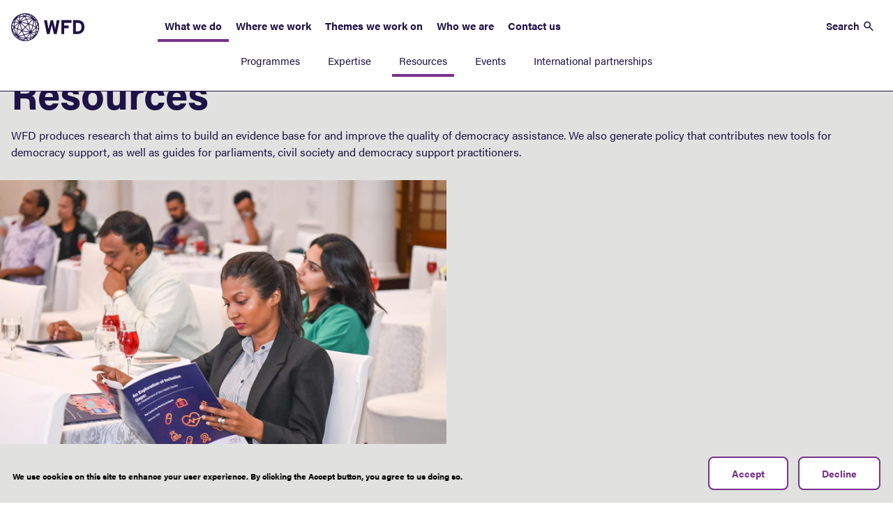

--- FILE ---
content_type: text/html; charset=UTF-8
request_url: https://www.wfd.org/resources?page=2
body_size: 170431
content:
<!DOCTYPE html>
<html lang="en" dir="ltr" prefix="content: http://purl.org/rss/1.0/modules/content/  dc: http://purl.org/dc/terms/  foaf: http://xmlns.com/foaf/0.1/  og: http://ogp.me/ns#  rdfs: http://www.w3.org/2000/01/rdf-schema#  schema: http://schema.org/  sioc: http://rdfs.org/sioc/ns#  sioct: http://rdfs.org/sioc/types#  skos: http://www.w3.org/2004/02/skos/core#  xsd: http://www.w3.org/2001/XMLSchema# ">
  <head>
    <meta charset="utf-8" />
<script async src="https://www.googletagmanager.com/gtag/js?id=UA-104073988-1"></script>
<script>window.dataLayer = window.dataLayer || [];function gtag(){dataLayer.push(arguments)};gtag("js", new Date());gtag("set", "developer_id.dMDhkMT", true);gtag("config", "UA-104073988-1", {"groups":"default","anonymize_ip":true,"page_placeholder":"PLACEHOLDER_page_path"});gtag("config", "G-YYTWHKLNQK", {"groups":"default","page_placeholder":"PLACEHOLDER_page_location"});</script>
<link rel="canonical" href="https://www.wfd.org/resources" />
<meta property="og:url" content="https://www.wfd.org/resources" />
<meta property="og:title" content="Resources" />
<meta property="og:image" content="https://www.wfd.org/sites/default/files/2024-04/dsc_0183.jpg" />
<meta name="Generator" content="Drupal 10 (https://www.drupal.org)" />
<meta name="MobileOptimized" content="width" />
<meta name="HandheldFriendly" content="true" />
<meta name="viewport" content="width=device-width, initial-scale=1.0" />
<style>div#sliding-popup, div#sliding-popup .eu-cookie-withdraw-banner, .eu-cookie-withdraw-tab {background: #0779bf} div#sliding-popup.eu-cookie-withdraw-wrapper { background: transparent; } #sliding-popup h1, #sliding-popup h2, #sliding-popup h3, #sliding-popup p, #sliding-popup label, #sliding-popup div, .eu-cookie-compliance-more-button, .eu-cookie-compliance-secondary-button, .eu-cookie-withdraw-tab { color: #ffffff;} .eu-cookie-withdraw-tab { border-color: #ffffff;}</style>
<meta name="format-detection" content="telephone=no" />
<link rel="icon" href="/themes/custom/bbd_classy/favicon.ico" type="image/vnd.microsoft.icon" />
<script src="/sites/default/files/eu_cookie_compliance/eu_cookie_compliance.script.js?t2tye7" defer></script>

    <title>Resources | Westminster Foundation for Democracy</title>
    <link rel="stylesheet" media="all" href="/sites/default/files/css/css_dTMDsJEdlMFAd9a6Sh3bUc_9V5nPQ0xbReU9tm6PHj4.css?delta=0&amp;language=en&amp;theme=bbd_classy&amp;include=[base64]" />
<link rel="stylesheet" media="all" href="//cdnjs.cloudflare.com/ajax/libs/font-awesome/6.6.0/css/all.min.css" />
<link rel="stylesheet" media="all" href="/sites/default/files/css/css_6vR8JFNGI5HQcp9HGBQD19fcgrH68oMnC6BMFExgW4w.css?delta=2&amp;language=en&amp;theme=bbd_classy&amp;include=[base64]" />
<link rel="stylesheet" media="all" href="/sites/default/files/css/css_tSH7yah5wM9RDv0dU07ViTCOw2mSbvakfflovhFpXi8.css?delta=3&amp;language=en&amp;theme=bbd_classy&amp;include=[base64]" />
<link rel="stylesheet" media="all" href="//fonts.googleapis.com/css2?family=Roboto:ital,wght@0,300;0,400;0,500;0,700;1,300;1,400;1,500;1,700&amp;display=swap" />
<link rel="stylesheet" media="all" href="/sites/default/files/css/css_t2hLfeJIzpF9wEOesZrHg3U4KBtXb7huyRiJr-v5Rk0.css?delta=5&amp;language=en&amp;theme=bbd_classy&amp;include=[base64]" />
<link rel="stylesheet" media="print" href="/sites/default/files/css/css_TcnEZu8bd9t1JK18AvFMgkWbfHBrn3GbyLLXap-90VM.css?delta=6&amp;language=en&amp;theme=bbd_classy&amp;include=[base64]" />
<link rel="stylesheet" media="all" href="/sites/default/files/css/css_ts4c5RJkl2H1ix-kwjF1F3fddlkDHao1MgXprQlECTI.css?delta=7&amp;language=en&amp;theme=bbd_classy&amp;include=[base64]" />

    
  </head>
  <body class="path-node page-node-type-page">
    
      <div class="dialog-off-canvas-main-canvas" data-off-canvas-main-canvas>
    
<div id="page-wrapper"  class="page path-resources theme-colour-grey clearfix">
    <header id="header-outer-wrapper" class="outer-wrapper clearfix">
      <div class="region region-header">
    <div id="block-bbd-classy-branding" class="block block-system block-system-branding-block">
  
    

  <div class="block-content">
          <a href="/" rel="home" class="site-logo">
      <img src="/themes/custom/bbd_classy/logo.svg" alt="Home" />
    </a>
        <div class="site-name">
      <a href="/" rel="home">Westminster Foundation for Democracy</a>
    </div>
      </div>
</div>
<nav role="navigation" aria-label="block-bbd-classy-main-menu-menu" id="block-bbd-classy-main-menu" class="main-block-navigation-menu">
            
  <h2 class="visually-hidden" id="block-bbd-classy-main-menu-title"  class="visually-hidden block-title" id="block-bbd-classy-main-menu-title">Main navigation</h2>
  

        
              <ul class="menu main-megamenu">
                            <li class="menu-item menu-item--expanded menu-item--active-trail menu-item-top">
                      
        
                          
        <a href="/what-we-do" class="menu-item-link active" data-drupal-link-system-path="node/41">What we do <span class="caret"></span></a>

                  <div class="sub-menu">
                          <ul class="menu sub-menu-level level-1">
                            <li class="menu-item">
                      
        
        
        <a href="/what-we-do/our-programmes" class="menu-item-link" data-drupal-link-system-path="node/257">Programmes</a>

              </li>
                        <li class="menu-item">
                      
        
        
        <a href="/expertise" class="menu-item-link" data-drupal-link-system-path="node/94">Expertise</a>

              </li>
                        <li class="menu-item menu-item--active-trail">
                      
        
        
        <a href="/resources" class="menu-item-link active" data-drupal-link-system-path="node/111">Resources</a>

              </li>
                        <li class="menu-item">
                      
        
        
        <a href="/events" class="menu-item-link" data-drupal-link-system-path="node/112">Events</a>

              </li>
                        <li class="menu-item">
                      
        
        
        <a href="/international-partnerships" class="menu-item-link" data-drupal-link-system-path="node/1362">International partnerships</a>

              </li>
        </ul>
  
          </div>
              </li>
                        <li class="menu-item menu-item-top">
                      
        
        
        <a href="/where-we-work" class="menu-item-link" data-drupal-link-system-path="node/107">Where we work</a>

              </li>
                        <li class="menu-item menu-item--expanded menu-item-top">
                      
        
                          
        <a href="/themes" class="menu-item-link" data-drupal-link-system-path="node/167">Themes we work on <span class="caret"></span></a>

                  <div class="sub-menu">
                          <ul class="menu sub-menu-level level-1">
                            <li class="menu-item">
                      
        
        
        <a href="/accountability-and-transparency" class="menu-item-link" data-drupal-link-system-path="node/142">Accountability and transparency</a>

              </li>
                        <li class="menu-item">
                      
        
        
        <a href="/elections" class="menu-item-link" data-drupal-link-system-path="node/115">Elections</a>

              </li>
                        <li class="menu-item">
                      
        
        
        <a href="/environmental-democracy" class="menu-item-link" data-drupal-link-system-path="node/44">Environmental democracy</a>

              </li>
                        <li class="menu-item">
                      
        
        
        <a href="/inclusion-and-equality-participation" class="menu-item-link" data-drupal-link-system-path="node/127">Inclusion</a>

              </li>
                        <li class="menu-item">
                      
        
        
        <a href="/openness-and-participation" class="menu-item-link" data-drupal-link-system-path="node/51">Openness and participation</a>

              </li>
                        <li class="menu-item">
                      
        
        
        <a href="/womens-political-leadership" class="menu-item-link" data-drupal-link-system-path="node/136">Women&#039;s political leadership</a>

              </li>
        </ul>
  
          </div>
              </li>
                        <li class="menu-item menu-item--expanded menu-item-top">
                      
        
                          
        <a href="/who-we-are" class="menu-item-link" data-drupal-link-system-path="node/97">Who we are <span class="caret"></span></a>

                  <div class="sub-menu">
                          <ul class="menu sub-menu-level level-1">
                            <li class="menu-item">
                      
        
        
        <a href="/who-we-are/our-people" class="menu-item-link" data-drupal-link-system-path="node/133">People</a>

              </li>
                        <li class="menu-item">
                      
        
        
        <a href="/governance" class="menu-item-link" data-drupal-link-system-path="node/40">Governance</a>

              </li>
        </ul>
  
          </div>
              </li>
                        <li class="menu-item menu-item-top">
                      
        
        
        <a href="/contact-us" class="menu-item-link" data-drupal-link-system-path="node/135">Contact us</a>

              </li>
        </ul>
  


  </nav>
<div id="block-announcementbanner" class="block block-bbd-emergency-notice">
  
    

  <div class="block-content">
          
      </div>
</div>
<div id="block-search" class="search-link block block-block-content block-block-content83d0b335-89da-4257-9b28-f69881786285">
  
    

  <div class="block-content">
          
            <div class="clearfix text-formatted field field--name-body field--type-text-with-summary field--label-hidden field__item"><p><a href="/site-search">Search</a></p>
</div>
      
      </div>
</div>

  </div>


    <span id="nav-opener" class="button" tabindex="0">
      <span class="visually-hidden">Nav opener/closer</span>
      <span class="label menu">Menu</span>
      <span class="label close">Close</span>
      <span id="main-menu-toggle">
        <span class="hambuger-bar hambuger-bar-1"></span>
        <span class="hambuger-bar hambuger-bar-2"></span>
        <span class="hambuger-bar hambuger-bar-3"></span>
      </span>
    </span>

          <div id="header-search-wrapper">
        <span class="close-search">Close</span>
          <div class="region region-header-search">
    <div class="views-exposed-form block block-views block-views-exposed-filter-blocksite-search-block-2" data-drupal-selector="views-exposed-form-site-search-block-2" id="block-exposedformsite-searchblock-2">
  
    

  <div class="block-content">
          <form action="/site-search" method="get" id="views-exposed-form-site-search-block-2" accept-charset="UTF-8">
  <div class="form--inline clearfix">
  <div class="js-form-item form-item js-form-type-textfield form-type-textfield js-form-item-keys form-item-keys">
      <label for="edit-keys">Search</label>
        <input placeholder="Search" data-drupal-selector="edit-keys" data-msg-maxlength="This field has a maximum length of 128." type="text" id="edit-keys" name="keys" value="" size="30" maxlength="128" class="form-text" />

        </div>
<div data-drupal-selector="edit-actions" class="form-actions js-form-wrapper form-wrapper" id="edit-actions--2"><input data-drupal-selector="edit-submit-site-search" type="submit" id="edit-submit-site-search" value="Apply" class="button js-form-submit form-submit" />
</div>

</div>

</form>

      </div>
</div>
<div id="block-popularsearchterms-2" class="block block-bbd-custom block-popular-search-terms">
  
      <h2 class="block-title">Popular search terms:</h2>
    

  <div class="block-content">
          <div class="item-list"><ul><li><a href="/site-search?keys=Environmental%20democracy">Environmental democracy</a></li><li><a href="/site-search?keys=Women%27s%20political%20leadership">Women&#039;s political leadership</a></li></ul></div>
      </div>
</div>

  </div>

      </div>
    
    <!-- The sidebar menu-->
    <div id="main-menu-sidebar">
        <div class="region region-search">
    <div class="views-exposed-form block block-views block-views-exposed-filter-blocksite-search-block-1" data-drupal-selector="views-exposed-form-site-search-block-1" id="block-exposedformsite-searchblock-1">
  
    

  <div class="block-content">
          <form action="/site-search" method="get" id="views-exposed-form-site-search-block-1" accept-charset="UTF-8">
  <div class="form--inline clearfix">
  <div class="js-form-item form-item js-form-type-textfield form-type-textfield js-form-item-keys form-item-keys">
      <label for="edit-keys--2">Search</label>
        <input placeholder="Search" data-drupal-selector="edit-keys" data-msg-maxlength="This field has a maximum length of 128." type="text" id="edit-keys--2" name="keys" value="" size="30" maxlength="128" class="form-text" />

        </div>
<div data-drupal-selector="edit-actions" class="form-actions js-form-wrapper form-wrapper" id="edit-actions--3"><input data-drupal-selector="edit-submit-site-search-2" type="submit" id="edit-submit-site-search--2" value="Apply" class="button js-form-submit form-submit" />
</div>

</div>

</form>

      </div>
</div>

  </div>

      <nav role="navigation" aria-label="block-bbd-classy-main-menu-menu" id="block-bbd-classy-main-menu" class="main-block-navigation-menu">
            
  <h2 class="visually-hidden" id="block-bbd-classy-main-menu-title"  class="visually-hidden block-title" id="block-bbd-classy-main-menu-title">Main navigation</h2>
  

        
              <ul class="menu main-megamenu">
                            <li class="menu-item menu-item--expanded menu-item--active-trail menu-item-top">
                      
        
                          
        <a href="/what-we-do" class="menu-item-link active" data-drupal-link-system-path="node/41">What we do <span class="caret"></span></a>

                  <div class="sub-menu">
                          <ul class="menu sub-menu-level level-1">
                            <li class="menu-item">
                      
        
        
        <a href="/what-we-do/our-programmes" class="menu-item-link" data-drupal-link-system-path="node/257">Programmes</a>

              </li>
                        <li class="menu-item">
                      
        
        
        <a href="/expertise" class="menu-item-link" data-drupal-link-system-path="node/94">Expertise</a>

              </li>
                        <li class="menu-item menu-item--active-trail">
                      
        
        
        <a href="/resources" class="menu-item-link active" data-drupal-link-system-path="node/111">Resources</a>

              </li>
                        <li class="menu-item">
                      
        
        
        <a href="/events" class="menu-item-link" data-drupal-link-system-path="node/112">Events</a>

              </li>
                        <li class="menu-item">
                      
        
        
        <a href="/international-partnerships" class="menu-item-link" data-drupal-link-system-path="node/1362">International partnerships</a>

              </li>
        </ul>
  
          </div>
              </li>
                        <li class="menu-item menu-item-top">
                      
        
        
        <a href="/where-we-work" class="menu-item-link" data-drupal-link-system-path="node/107">Where we work</a>

              </li>
                        <li class="menu-item menu-item--expanded menu-item-top">
                      
        
                          
        <a href="/themes" class="menu-item-link" data-drupal-link-system-path="node/167">Themes we work on <span class="caret"></span></a>

                  <div class="sub-menu">
                          <ul class="menu sub-menu-level level-1">
                            <li class="menu-item">
                      
        
        
        <a href="/accountability-and-transparency" class="menu-item-link" data-drupal-link-system-path="node/142">Accountability and transparency</a>

              </li>
                        <li class="menu-item">
                      
        
        
        <a href="/elections" class="menu-item-link" data-drupal-link-system-path="node/115">Elections</a>

              </li>
                        <li class="menu-item">
                      
        
        
        <a href="/environmental-democracy" class="menu-item-link" data-drupal-link-system-path="node/44">Environmental democracy</a>

              </li>
                        <li class="menu-item">
                      
        
        
        <a href="/inclusion-and-equality-participation" class="menu-item-link" data-drupal-link-system-path="node/127">Inclusion</a>

              </li>
                        <li class="menu-item">
                      
        
        
        <a href="/openness-and-participation" class="menu-item-link" data-drupal-link-system-path="node/51">Openness and participation</a>

              </li>
                        <li class="menu-item">
                      
        
        
        <a href="/womens-political-leadership" class="menu-item-link" data-drupal-link-system-path="node/136">Women&#039;s political leadership</a>

              </li>
        </ul>
  
          </div>
              </li>
                        <li class="menu-item menu-item--expanded menu-item-top">
                      
        
                          
        <a href="/who-we-are" class="menu-item-link" data-drupal-link-system-path="node/97">Who we are <span class="caret"></span></a>

                  <div class="sub-menu">
                          <ul class="menu sub-menu-level level-1">
                            <li class="menu-item">
                      
        
        
        <a href="/who-we-are/our-people" class="menu-item-link" data-drupal-link-system-path="node/133">People</a>

              </li>
                        <li class="menu-item">
                      
        
        
        <a href="/governance" class="menu-item-link" data-drupal-link-system-path="node/40">Governance</a>

              </li>
        </ul>
  
          </div>
              </li>
                        <li class="menu-item menu-item-top">
                      
        
        
        <a href="/contact-us" class="menu-item-link" data-drupal-link-system-path="node/135">Contact us</a>

              </li>
        </ul>
  


  </nav>

    </div>
  </header>
  
  <section id="page" class=" clearfix" role="main">
      <div class="region region-help">
    <div data-drupal-messages-fallback class="hidden"></div>

  </div>

          <div id="content-main-wrapper" class="outer-wrapper clearfix">
          <div class="region region-content">
    <div id="block-bbd-classy-page-title" class="block block-core block-page-title-block">
  
    

  <div class="block-content">
          
  <h1 class="page-title"><span>
  Resources
</span>
</h1>


      </div>
</div>
<div id="block-bbd-classy-content" class="block block-system block-system-main-block">
  
    

  <div class="block-content">
          
<article about="/resources" typeof="schema:WebPage" class="node node--type-page node--view-mode-full">

  
      <span property="schema:name" content="Resources" class="rdf-meta hidden"></span>


  
  <div class="node__content">
    
<div  class="page-top-section">
    
<div  class="page-info-container">
    
<div  class="page-content-wrapper">
    
            <div class="title-field-wrapper extra-field-wrapper field field--name-extra-field-bbd-extra-fields-title field--type-extra-field field--label-hidden field__item"><h1 class="title-field page-title">Resources</h1>
</div>
      
            <div class="field field--name-field-summary field--type-string-long field--label-hidden field__item">WFD produces research that aims to build an evidence base for and improve the quality of democracy assistance. We also generate policy that contributes new tools for democracy support, as well as guides for parliaments, civil society and democracy support practitioners.</div>
      
  </div>
  </div>
            <div class="field field--name-field-banner-image field--type-entity-reference field--label-hidden field__item"><article class="media media--type-image media--view-mode-page-with-caption">
  
      
  <div class="field field--name-field-media-image field--type-image field--label-visually_hidden">
    <div class="field__label visually-hidden">Image</div>
              <div class="field__item">  <img loading="lazy" src="/sites/default/files/styles/focal_point_6_5_scale_and_crop_1410_1128/public/2024-04/dsc_0183.jpg?h=609be894&amp;itok=u7LF3oVK" width="1410" height="1128" alt="An woman sitting at a table reads WFD research on access to health services in Sri Lanka" typeof="foaf:Image" class="image-style-focal-point-6-5-scale-and-crop-1410-1128" />


</div>
          </div>

<div  class="caption-wrapper">
  <span class="caption-icon">Caption</span>
    
            <div class="field field--name-field-caption field--type-string-long field--label-hidden field__item">An audience member reads WFD research on access to health services in Sri Lanka,</div>
      
  </div>
  </article>
</div>
      
  </div><div><div id="block-bbd-classy-breadcrumbs" class="block block-system block-system-breadcrumb-block">
  
    

  <div class="block-content">
            <nav class="breadcrumb" role="navigation" aria-labelledby="system-breadcrumb">
    <h2 id="system-breadcrumb" class="visually-hidden">Breadcrumb</h2>
    <ol>
          <li>
                  <a href="/">Home</a>
              </li>
          <li>
                  Resources
              </li>
        </ol>
  </nav>

      </div>
</div>
</div>

      <div class="field field--name-field-content-sections field--type-entity-reference-revisions field--label-hidden field__items">
              <div class="field__item">
  <div class="block-none paragraph paragraph--type--simple-text paragraph--view-mode--default" id="simple_text_572">
        <div class="paragraph-inner-holder inner-wrapper">
              
            <div class="clearfix text-formatted field field--name-field-text field--type-text-long field--label-hidden field__item"><div class="introduction-text">Browse our archive of resources below.</div>
</div>
      
          </div>
  </div>
</div>
              <div class="field__item">
  <div class="block-bg-bright-blue block-image-right paragraph paragraph--type--dual-promo-block-full-bleed- paragraph--view-mode--default" id="dual_promo_block_full_bleed__570">
        <div class="paragraph-inner-holder inner-wrapper">
              
            <div class="field field--name-field-image field--type-entity-reference field--label-hidden field__item">  <img loading="lazy" src="/sites/default/files/2023-02/how_not_to_engage_with_authoritarian_states.png" width="1920" height="1080" alt="The front cover of the report which has the words how not to engage with authoritarian states in large letters above the names of the authors and the WFD and FCDO logos" typeof="foaf:Image" />

</div>
      
<div  class="text-wrapper">
    
            <div class="clearfix text-formatted field field--name-field-description field--type-text-long field--label-hidden field__item"><p>This report examines how states that are committed to strengthening democracy engage with authoritarian states – and how this can strengthen authoritarianism. It outlines how pro-democracy governments can better engage with authoritarian states to avoid doing democratic harm and ultimately strengthen democracy around the world.</p>
</div>
      
            <div class="field field--name-field-call-to-action field--type-link field--label-hidden field__item"><a href="/what-we-do/resources/how-not-engage-authoritarian-states">Explore the recommendations</a></div>
      
  </div>
          </div>
  </div>
</div>
              <div class="field__item">
  <div class="paragraph paragraph--type--resources-view paragraph--view-mode--default" id="resources_view_555">
        <div class="paragraph-inner-holder inner-wrapper">
              
            <div class="field field--name-field-view field--type-viewsreference field--label-hidden field__item"><div class="views-element-container"><div class="view-listing-with-collapsed-filters view view-resources view-id-resources view-display-id-block_1 js-view-dom-id-c51693514d05097901a04e5cd2d631987c1073717566d4cb1dca6a01c0880f18">
  
    
        <div class="view-filters sticky-filters">
      <div class="sticky-form">
        <h4>Filter</h4><form class="views-exposed-form bef-exposed-form top-buttons-exposed-form" data-drupal-selector="views-exposed-form-resources-block-1" action="/resources" method="get" id="views-exposed-form-resources-block-1" accept-charset="UTF-8">
  <div class="form--inline clearfix">
  <div data-drupal-selector="edit-actions" class="form-actions js-form-wrapper form-wrapper" id="edit-actions"><input data-drupal-selector="edit-submit-resources" type="submit" id="edit-submit-resources" value="Apply" class="button js-form-submit form-submit" />
</div>
<fieldset data-drupal-selector="edit-field-resource-type-target-id" id="edit-field-resource-type-target-id--wrapper" class="fieldgroup form-composite js-form-item form-item js-form-wrapper form-wrapper">
      <legend>
    <span class="fieldset-legend">Publication type</span>
  </legend>
  <div class="fieldset-wrapper">
                <div id="edit-field-resource-type-target-id" class="form-checkboxes"><div class="form-checkboxes bef-checkboxes">
                  <div class="js-form-item form-item js-form-type-checkbox form-type-checkbox js-form-item-field-resource-type-target-id-19 form-item-field-resource-type-target-id-19">
        <input data-drupal-selector="edit-field-resource-type-target-id-19" type="checkbox" id="edit-field-resource-type-target-id-19" name="field_resource_type_target_id[19]" value="19" class="form-checkbox" />

        <label for="edit-field-resource-type-target-id-19" class="option">Briefing</label>
      </div>

                    <div class="js-form-item form-item js-form-type-checkbox form-type-checkbox js-form-item-field-resource-type-target-id-84 form-item-field-resource-type-target-id-84">
        <input data-drupal-selector="edit-field-resource-type-target-id-84" type="checkbox" id="edit-field-resource-type-target-id-84" name="field_resource_type_target_id[84]" value="84" class="form-checkbox" />

        <label for="edit-field-resource-type-target-id-84" class="option">Course</label>
      </div>

                    <div class="js-form-item form-item js-form-type-checkbox form-type-checkbox js-form-item-field-resource-type-target-id-22 form-item-field-resource-type-target-id-22">
        <input data-drupal-selector="edit-field-resource-type-target-id-22" type="checkbox" id="edit-field-resource-type-target-id-22" name="field_resource_type_target_id[22]" value="22" class="form-checkbox" />

        <label for="edit-field-resource-type-target-id-22" class="option">Guide</label>
      </div>

                    <div class="js-form-item form-item js-form-type-checkbox form-type-checkbox js-form-item-field-resource-type-target-id-45 form-item-field-resource-type-target-id-45">
        <input data-drupal-selector="edit-field-resource-type-target-id-45" type="checkbox" id="edit-field-resource-type-target-id-45" name="field_resource_type_target_id[45]" value="45" class="form-checkbox" />

        <label for="edit-field-resource-type-target-id-45" class="option">Other</label>
      </div>

                    <div class="js-form-item form-item js-form-type-checkbox form-type-checkbox js-form-item-field-resource-type-target-id-20 form-item-field-resource-type-target-id-20">
        <input data-drupal-selector="edit-field-resource-type-target-id-20" type="checkbox" id="edit-field-resource-type-target-id-20" name="field_resource_type_target_id[20]" value="20" class="form-checkbox" />

        <label for="edit-field-resource-type-target-id-20" class="option">Report</label>
      </div>

                    <div class="js-form-item form-item js-form-type-checkbox form-type-checkbox js-form-item-field-resource-type-target-id-21 form-item-field-resource-type-target-id-21">
        <input data-drupal-selector="edit-field-resource-type-target-id-21" type="checkbox" id="edit-field-resource-type-target-id-21" name="field_resource_type_target_id[21]" value="21" class="form-checkbox" />

        <label for="edit-field-resource-type-target-id-21" class="option">Study</label>
      </div>

      </div>
</div>

          </div>
</fieldset>
<fieldset data-drupal-selector="edit-theme" id="edit-theme--wrapper" class="fieldgroup form-composite js-form-item form-item js-form-wrapper form-wrapper">
      <legend>
    <span class="fieldset-legend">Theme</span>
  </legend>
  <div class="fieldset-wrapper">
                <div id="edit-theme" class="form-checkboxes"><div class="form-checkboxes bef-checkboxes">
                  <div class="js-form-item form-item js-form-type-checkbox form-type-checkbox js-form-item-theme-60 form-item-theme-60">
        <input data-drupal-selector="edit-theme-60" type="checkbox" id="edit-theme-60" name="theme[60]" value="60" class="form-checkbox" />

        <label for="edit-theme-60" class="option"> UK Political Parties international programmes</label>
      </div>

                    <div class="js-form-item form-item js-form-type-checkbox form-type-checkbox js-form-item-theme-29 form-item-theme-29">
        <input data-drupal-selector="edit-theme-29" type="checkbox" id="edit-theme-29" name="theme[29]" value="29" class="form-checkbox" />

        <label for="edit-theme-29" class="option">Accountability and transparency</label>
      </div>

                    <div class="js-form-item form-item js-form-type-checkbox form-type-checkbox js-form-item-theme-31 form-item-theme-31">
        <input data-drupal-selector="edit-theme-31" type="checkbox" id="edit-theme-31" name="theme[31]" value="31" class="form-checkbox" />

        <label for="edit-theme-31" class="option">Anticorruption</label>
      </div>

                    <div class="js-form-item form-item js-form-type-checkbox form-type-checkbox js-form-item-theme-71 form-item-theme-71">
        <input data-drupal-selector="edit-theme-71" type="checkbox" id="edit-theme-71" name="theme[71]" value="71" class="form-checkbox" />

        <label for="edit-theme-71" class="option">Cost of politics</label>
      </div>

                    <div class="js-form-item form-item js-form-type-checkbox form-type-checkbox js-form-item-theme-63 form-item-theme-63">
        <input data-drupal-selector="edit-theme-63" type="checkbox" id="edit-theme-63" name="theme[63]" value="63" class="form-checkbox" />

        <label for="edit-theme-63" class="option">Democracy in the world</label>
      </div>

                    <div class="js-form-item form-item js-form-type-checkbox form-type-checkbox js-form-item-theme-95 form-item-theme-95">
        <input data-drupal-selector="edit-theme-95" type="checkbox" id="edit-theme-95" name="theme[95]" value="95" class="form-checkbox" />

        <label for="edit-theme-95" class="option">Democratic resilience</label>
      </div>

                    <div class="js-form-item form-item js-form-type-checkbox form-type-checkbox js-form-item-theme-94 form-item-theme-94">
        <input data-drupal-selector="edit-theme-94" type="checkbox" id="edit-theme-94" name="theme[94]" value="94" class="form-checkbox" />

        <label for="edit-theme-94" class="option">Disinformation and political discourse</label>
      </div>

                    <div class="js-form-item form-item js-form-type-checkbox form-type-checkbox js-form-item-theme-28 form-item-theme-28">
        <input data-drupal-selector="edit-theme-28" type="checkbox" id="edit-theme-28" name="theme[28]" value="28" class="form-checkbox" />

        <label for="edit-theme-28" class="option">Electoral integrity</label>
      </div>

                    <div class="js-form-item form-item js-form-type-checkbox form-type-checkbox js-form-item-theme-35 form-item-theme-35">
        <input data-drupal-selector="edit-theme-35" type="checkbox" id="edit-theme-35" name="theme[35]" value="35" class="form-checkbox" />

        <label for="edit-theme-35" class="option">Environmental democracy</label>
      </div>

                    <div class="js-form-item form-item js-form-type-checkbox form-type-checkbox js-form-item-theme-33 form-item-theme-33">
        <input data-drupal-selector="edit-theme-33" type="checkbox" id="edit-theme-33" name="theme[33]" value="33" class="form-checkbox" />

        <label for="edit-theme-33" class="option">Human rights</label>
      </div>

                    <div class="js-form-item form-item js-form-type-checkbox form-type-checkbox js-form-item-theme-23 form-item-theme-23">
        <input data-drupal-selector="edit-theme-23" type="checkbox" id="edit-theme-23" name="theme[23]" value="23" class="form-checkbox" />

        <label for="edit-theme-23" class="option">Inclusion and participation</label>
      </div>

                    <div class="js-form-item form-item js-form-type-checkbox form-type-checkbox js-form-item-theme-106 form-item-theme-106">
        <input data-drupal-selector="edit-theme-106" type="checkbox" id="edit-theme-106" name="theme[106]" value="106" class="form-checkbox" />

        <label for="edit-theme-106" class="option">Information, technology and democracy</label>
      </div>

                    <div class="js-form-item form-item js-form-type-checkbox form-type-checkbox js-form-item-theme-26 form-item-theme-26">
        <input data-drupal-selector="edit-theme-26" type="checkbox" id="edit-theme-26" name="theme[26]" value="26" class="form-checkbox" />

        <label for="edit-theme-26" class="option">LGBT+</label>
      </div>

                    <div class="js-form-item form-item js-form-type-checkbox form-type-checkbox js-form-item-theme-34 form-item-theme-34">
        <input data-drupal-selector="edit-theme-34" type="checkbox" id="edit-theme-34" name="theme[34]" value="34" class="form-checkbox" />

        <label for="edit-theme-34" class="option">Openness and participation</label>
      </div>

                    <div class="js-form-item form-item js-form-type-checkbox form-type-checkbox js-form-item-theme-36 form-item-theme-36">
        <input data-drupal-selector="edit-theme-36" type="checkbox" id="edit-theme-36" name="theme[36]" value="36" class="form-checkbox" />

        <label for="edit-theme-36" class="option">Parliaments and political parties</label>
      </div>

                    <div class="js-form-item form-item js-form-type-checkbox form-type-checkbox js-form-item-theme-37 form-item-theme-37">
        <input data-drupal-selector="edit-theme-37" type="checkbox" id="edit-theme-37" name="theme[37]" value="37" class="form-checkbox" />

        <label for="edit-theme-37" class="option">Peace and conflict</label>
      </div>

                    <div class="js-form-item form-item js-form-type-checkbox form-type-checkbox js-form-item-theme-24 form-item-theme-24">
        <input data-drupal-selector="edit-theme-24" type="checkbox" id="edit-theme-24" name="theme[24]" value="24" class="form-checkbox" />

        <label for="edit-theme-24" class="option">Persons with disabilities (PWDs)</label>
      </div>

                    <div class="js-form-item form-item js-form-type-checkbox form-type-checkbox js-form-item-theme-73 form-item-theme-73">
        <input data-drupal-selector="edit-theme-73" type="checkbox" id="edit-theme-73" name="theme[73]" value="73" class="form-checkbox" />

        <label for="edit-theme-73" class="option">Political parties and movements</label>
      </div>

                    <div class="js-form-item form-item js-form-type-checkbox form-type-checkbox js-form-item-theme-30 form-item-theme-30">
        <input data-drupal-selector="edit-theme-30" type="checkbox" id="edit-theme-30" name="theme[30]" value="30" class="form-checkbox" />

        <label for="edit-theme-30" class="option">Post-legislative scrutiny</label>
      </div>

                    <div class="js-form-item form-item js-form-type-checkbox form-type-checkbox js-form-item-theme-32 form-item-theme-32">
        <input data-drupal-selector="edit-theme-32" type="checkbox" id="edit-theme-32" name="theme[32]" value="32" class="form-checkbox" />

        <label for="edit-theme-32" class="option">Public finances</label>
      </div>

                    <div class="js-form-item form-item js-form-type-checkbox form-type-checkbox js-form-item-theme-27 form-item-theme-27">
        <input data-drupal-selector="edit-theme-27" type="checkbox" id="edit-theme-27" name="theme[27]" value="27" class="form-checkbox" />

        <label for="edit-theme-27" class="option">Women's political leadership</label>
      </div>

                    <div class="js-form-item form-item js-form-type-checkbox form-type-checkbox js-form-item-theme-25 form-item-theme-25">
        <input data-drupal-selector="edit-theme-25" type="checkbox" id="edit-theme-25" name="theme[25]" value="25" class="form-checkbox" />

        <label for="edit-theme-25" class="option">Youth</label>
      </div>

      </div>
</div>

          </div>
</fieldset>
<fieldset data-drupal-selector="edit-country" id="edit-country--wrapper" class="fieldgroup form-composite js-form-item form-item js-form-wrapper form-wrapper">
      <legend>
    <span class="fieldset-legend">Location</span>
  </legend>
  <div class="fieldset-wrapper">
                <div id="edit-country" class="form-checkboxes"><div class="form-checkboxes bef-checkboxes">
                  <div class="js-form-item form-item js-form-type-checkbox form-type-checkbox js-form-item-country-1516 form-item-country-1516">
        <input data-drupal-selector="edit-country-1516" type="checkbox" id="edit-country-1516" name="country[1516]" value="1516" class="form-checkbox" />

        <label for="edit-country-1516" class="option">Zambia</label>
      </div>

                    <div class="js-form-item form-item js-form-type-checkbox form-type-checkbox js-form-item-country-93 form-item-country-93">
        <input data-drupal-selector="edit-country-93" type="checkbox" id="edit-country-93" name="country[93]" value="93" class="form-checkbox" />

        <label for="edit-country-93" class="option">Venezuela</label>
      </div>

                    <div class="js-form-item form-item js-form-type-checkbox form-type-checkbox js-form-item-country-173 form-item-country-173">
        <input data-drupal-selector="edit-country-173" type="checkbox" id="edit-country-173" name="country[173]" value="173" class="form-checkbox" />

        <label for="edit-country-173" class="option">Uzbekistan</label>
      </div>

                    <div class="js-form-item form-item js-form-type-checkbox form-type-checkbox js-form-item-country-306 form-item-country-306">
        <input data-drupal-selector="edit-country-306" type="checkbox" id="edit-country-306" name="country[306]" value="306" class="form-checkbox" />

        <label for="edit-country-306" class="option">Uzbekistan</label>
      </div>

                    <div class="js-form-item form-item js-form-type-checkbox form-type-checkbox js-form-item-country-305 form-item-country-305">
        <input data-drupal-selector="edit-country-305" type="checkbox" id="edit-country-305" name="country[305]" value="305" class="form-checkbox" />

        <label for="edit-country-305" class="option">Ukraine</label>
      </div>

                    <div class="js-form-item form-item js-form-type-checkbox form-type-checkbox js-form-item-country-150 form-item-country-150">
        <input data-drupal-selector="edit-country-150" type="checkbox" id="edit-country-150" name="country[150]" value="150" class="form-checkbox" />

        <label for="edit-country-150" class="option">Uganda</label>
      </div>

                    <div class="js-form-item form-item js-form-type-checkbox form-type-checkbox js-form-item-country-86 form-item-country-86">
        <input data-drupal-selector="edit-country-86" type="checkbox" id="edit-country-86" name="country[86]" value="86" class="form-checkbox" />

        <label for="edit-country-86" class="option">The Gambia</label>
      </div>

                    <div class="js-form-item form-item js-form-type-checkbox form-type-checkbox js-form-item-country-828 form-item-country-828">
        <input data-drupal-selector="edit-country-828" type="checkbox" id="edit-country-828" name="country[828]" value="828" class="form-checkbox" />

        <label for="edit-country-828" class="option">Thailand</label>
      </div>

                    <div class="js-form-item form-item js-form-type-checkbox form-type-checkbox js-form-item-country-1397 form-item-country-1397">
        <input data-drupal-selector="edit-country-1397" type="checkbox" id="edit-country-1397" name="country[1397]" value="1397" class="form-checkbox" />

        <label for="edit-country-1397" class="option">Taiwan</label>
      </div>

                    <div class="js-form-item form-item js-form-type-checkbox form-type-checkbox js-form-item-country-169 form-item-country-169">
        <input data-drupal-selector="edit-country-169" type="checkbox" id="edit-country-169" name="country[169]" value="169" class="form-checkbox" />

        <label for="edit-country-169" class="option">Sudan </label>
      </div>

                    <div class="js-form-item form-item js-form-type-checkbox form-type-checkbox js-form-item-country-168 form-item-country-168">
        <input data-drupal-selector="edit-country-168" type="checkbox" id="edit-country-168" name="country[168]" value="168" class="form-checkbox" />

        <label for="edit-country-168" class="option">Sri Lanka</label>
      </div>

                    <div class="js-form-item form-item js-form-type-checkbox form-type-checkbox js-form-item-country-945 form-item-country-945">
        <input data-drupal-selector="edit-country-945" type="checkbox" id="edit-country-945" name="country[945]" value="945" class="form-checkbox" />

        <label for="edit-country-945" class="option">Solomon Islands</label>
      </div>

                    <div class="js-form-item form-item js-form-type-checkbox form-type-checkbox js-form-item-country-1272 form-item-country-1272">
        <input data-drupal-selector="edit-country-1272" type="checkbox" id="edit-country-1272" name="country[1272]" value="1272" class="form-checkbox" />

        <label for="edit-country-1272" class="option">Sierra Leone</label>
      </div>

                    <div class="js-form-item form-item js-form-type-checkbox form-type-checkbox js-form-item-country-67 form-item-country-67">
        <input data-drupal-selector="edit-country-67" type="checkbox" id="edit-country-67" name="country[67]" value="67" class="form-checkbox" />

        <label for="edit-country-67" class="option">Serbia</label>
      </div>

                    <div class="js-form-item form-item js-form-type-checkbox form-type-checkbox js-form-item-country-151 form-item-country-151">
        <input data-drupal-selector="edit-country-151" type="checkbox" id="edit-country-151" name="country[151]" value="151" class="form-checkbox" />

        <label for="edit-country-151" class="option">North Macedonia</label>
      </div>

                    <div class="js-form-item form-item js-form-type-checkbox form-type-checkbox js-form-item-country-178 form-item-country-178">
        <input data-drupal-selector="edit-country-178" type="checkbox" id="edit-country-178" name="country[178]" value="178" class="form-checkbox" />

        <label for="edit-country-178" class="option">Nigeria</label>
      </div>

                    <div class="js-form-item form-item js-form-type-checkbox form-type-checkbox js-form-item-country-163 form-item-country-163">
        <input data-drupal-selector="edit-country-163" type="checkbox" id="edit-country-163" name="country[163]" value="163" class="form-checkbox" />

        <label for="edit-country-163" class="option">Nepal</label>
      </div>

                    <div class="js-form-item form-item js-form-type-checkbox form-type-checkbox js-form-item-country-171 form-item-country-171">
        <input data-drupal-selector="edit-country-171" type="checkbox" id="edit-country-171" name="country[171]" value="171" class="form-checkbox" />

        <label for="edit-country-171" class="option">Myanmar</label>
      </div>

                    <div class="js-form-item form-item js-form-type-checkbox form-type-checkbox js-form-item-country-91 form-item-country-91">
        <input data-drupal-selector="edit-country-91" type="checkbox" id="edit-country-91" name="country[91]" value="91" class="form-checkbox" />

        <label for="edit-country-91" class="option">Mozambique</label>
      </div>

                    <div class="js-form-item form-item js-form-type-checkbox form-type-checkbox js-form-item-country-158 form-item-country-158">
        <input data-drupal-selector="edit-country-158" type="checkbox" id="edit-country-158" name="country[158]" value="158" class="form-checkbox" />

        <label for="edit-country-158" class="option">Morocco</label>
      </div>

                    <div class="js-form-item form-item js-form-type-checkbox form-type-checkbox js-form-item-country-160 form-item-country-160">
        <input data-drupal-selector="edit-country-160" type="checkbox" id="edit-country-160" name="country[160]" value="160" class="form-checkbox" />

        <label for="edit-country-160" class="option">Montenegro</label>
      </div>

                    <div class="js-form-item form-item js-form-type-checkbox form-type-checkbox js-form-item-country-154 form-item-country-154">
        <input data-drupal-selector="edit-country-154" type="checkbox" id="edit-country-154" name="country[154]" value="154" class="form-checkbox" />

        <label for="edit-country-154" class="option">Maldives</label>
      </div>

                    <div class="js-form-item form-item js-form-type-checkbox form-type-checkbox js-form-item-country-153 form-item-country-153">
        <input data-drupal-selector="edit-country-153" type="checkbox" id="edit-country-153" name="country[153]" value="153" class="form-checkbox" />

        <label for="edit-country-153" class="option">Malaysia</label>
      </div>

                    <div class="js-form-item form-item js-form-type-checkbox form-type-checkbox js-form-item-country-152 form-item-country-152">
        <input data-drupal-selector="edit-country-152" type="checkbox" id="edit-country-152" name="country[152]" value="152" class="form-checkbox" />

        <label for="edit-country-152" class="option">Lebanon</label>
      </div>

                    <div class="js-form-item form-item js-form-type-checkbox form-type-checkbox js-form-item-country-149 form-item-country-149">
        <input data-drupal-selector="edit-country-149" type="checkbox" id="edit-country-149" name="country[149]" value="149" class="form-checkbox" />

        <label for="edit-country-149" class="option">Laos</label>
      </div>

                    <div class="js-form-item form-item js-form-type-checkbox form-type-checkbox js-form-item-country-596 form-item-country-596">
        <input data-drupal-selector="edit-country-596" type="checkbox" id="edit-country-596" name="country[596]" value="596" class="form-checkbox" />

        <label for="edit-country-596" class="option">Kuwait</label>
      </div>

                    <div class="js-form-item form-item js-form-type-checkbox form-type-checkbox js-form-item-country-87 form-item-country-87">
        <input data-drupal-selector="edit-country-87" type="checkbox" id="edit-country-87" name="country[87]" value="87" class="form-checkbox" />

        <label for="edit-country-87" class="option">Kenya</label>
      </div>

                    <div class="js-form-item form-item js-form-type-checkbox form-type-checkbox js-form-item-country-141 form-item-country-141">
        <input data-drupal-selector="edit-country-141" type="checkbox" id="edit-country-141" name="country[141]" value="141" class="form-checkbox" />

        <label for="edit-country-141" class="option">Jordan </label>
      </div>

                    <div class="js-form-item form-item js-form-type-checkbox form-type-checkbox js-form-item-country-1634 form-item-country-1634">
        <input data-drupal-selector="edit-country-1634" type="checkbox" id="edit-country-1634" name="country[1634]" value="1634" class="form-checkbox" />

        <label for="edit-country-1634" class="option">Jamaica</label>
      </div>

                    <div class="js-form-item form-item js-form-type-checkbox form-type-checkbox js-form-item-country-69 form-item-country-69">
        <input data-drupal-selector="edit-country-69" type="checkbox" id="edit-country-69" name="country[69]" value="69" class="form-checkbox" />

        <label for="edit-country-69" class="option">Indonesia </label>
      </div>

                    <div class="js-form-item form-item js-form-type-checkbox form-type-checkbox js-form-item-country-1528 form-item-country-1528">
        <input data-drupal-selector="edit-country-1528" type="checkbox" id="edit-country-1528" name="country[1528]" value="1528" class="form-checkbox" />

        <label for="edit-country-1528" class="option">Honduras</label>
      </div>

                    <div class="js-form-item form-item js-form-type-checkbox form-type-checkbox js-form-item-country-90 form-item-country-90">
        <input data-drupal-selector="edit-country-90" type="checkbox" id="edit-country-90" name="country[90]" value="90" class="form-checkbox" />

        <label for="edit-country-90" class="option">Ghana</label>
      </div>

                    <div class="js-form-item form-item js-form-type-checkbox form-type-checkbox js-form-item-country-175 form-item-country-175">
        <input data-drupal-selector="edit-country-175" type="checkbox" id="edit-country-175" name="country[175]" value="175" class="form-checkbox" />

        <label for="edit-country-175" class="option">Georgia</label>
      </div>

                    <div class="js-form-item form-item js-form-type-checkbox form-type-checkbox js-form-item-country-156 form-item-country-156">
        <input data-drupal-selector="edit-country-156" type="checkbox" id="edit-country-156" name="country[156]" value="156" class="form-checkbox" />

        <label for="edit-country-156" class="option">Enhancing women’s rights in the Middle East and North Africa (MENA) </label>
      </div>

                    <div class="js-form-item form-item js-form-type-checkbox form-type-checkbox js-form-item-country-1526 form-item-country-1526">
        <input data-drupal-selector="edit-country-1526" type="checkbox" id="edit-country-1526" name="country[1526]" value="1526" class="form-checkbox" />

        <label for="edit-country-1526" class="option">El Salvador</label>
      </div>

                    <div class="js-form-item form-item js-form-type-checkbox form-type-checkbox js-form-item-country-1554 form-item-country-1554">
        <input data-drupal-selector="edit-country-1554" type="checkbox" id="edit-country-1554" name="country[1554]" value="1554" class="form-checkbox" />

        <label for="edit-country-1554" class="option">Caribbean</label>
      </div>

                    <div class="js-form-item form-item js-form-type-checkbox form-type-checkbox js-form-item-country-89 form-item-country-89">
        <input data-drupal-selector="edit-country-89" type="checkbox" id="edit-country-89" name="country[89]" value="89" class="form-checkbox" />

        <label for="edit-country-89" class="option">Botswana</label>
      </div>

                    <div class="js-form-item form-item js-form-type-checkbox form-type-checkbox js-form-item-country-109 form-item-country-109">
        <input data-drupal-selector="edit-country-109" type="checkbox" id="edit-country-109" name="country[109]" value="109" class="form-checkbox" />

        <label for="edit-country-109" class="option">Bosnia and Herzegovina</label>
      </div>

                    <div class="js-form-item form-item js-form-type-checkbox form-type-checkbox js-form-item-country-88 form-item-country-88">
        <input data-drupal-selector="edit-country-88" type="checkbox" id="edit-country-88" name="country[88]" value="88" class="form-checkbox" />

        <label for="edit-country-88" class="option">Bangsamoro, Philippines</label>
      </div>

                    <div class="js-form-item form-item js-form-type-checkbox form-type-checkbox js-form-item-country-176 form-item-country-176">
        <input data-drupal-selector="edit-country-176" type="checkbox" id="edit-country-176" name="country[176]" value="176" class="form-checkbox" />

        <label for="edit-country-176" class="option">Armenia</label>
      </div>

                    <div class="js-form-item form-item js-form-type-checkbox form-type-checkbox js-form-item-country-772 form-item-country-772">
        <input data-drupal-selector="edit-country-772" type="checkbox" id="edit-country-772" name="country[772]" value="772" class="form-checkbox" />

        <label for="edit-country-772" class="option">Algeria </label>
      </div>

                    <div class="js-form-item form-item js-form-type-checkbox form-type-checkbox js-form-item-country-74 form-item-country-74">
        <input data-drupal-selector="edit-country-74" type="checkbox" id="edit-country-74" name="country[74]" value="74" class="form-checkbox" />

        <label for="edit-country-74" class="option">Albania</label>
      </div>

                    <div class="js-form-item form-item js-form-type-checkbox form-type-checkbox js-form-item-country-95 form-item-country-95">
        <input data-drupal-selector="edit-country-95" type="checkbox" id="edit-country-95" name="country[95]" value="95" class="form-checkbox" />

        <label for="edit-country-95" class="option"> Democratic Republic of the Congo (DRC)</label>
      </div>

      </div>
</div>

          </div>
</fieldset>
<fieldset data-drupal-selector="edit-year" id="edit-year--wrapper" class="fieldgroup form-composite js-form-item form-item js-form-wrapper form-wrapper">
      <legend>
    <span class="fieldset-legend">Year</span>
  </legend>
  <div class="fieldset-wrapper">
                <div id="edit-year" class="form-checkboxes"><div class="js-form-item form-item js-form-type-checkbox form-type-checkbox js-form-item-year- form-item-year-">
        <input data-drupal-selector="edit-year-" type="checkbox" id="edit-year-" name="year[]" value="" class="form-checkbox" />

        <label for="edit-year-" class="option">- All -</label>
      </div>
<div class="js-form-item form-item js-form-type-checkbox form-type-checkbox js-form-item-year-2015 form-item-year-2015">
        <input data-drupal-selector="edit-year-2015" type="checkbox" id="edit-year-2015" name="year[2015]" value="2015" class="form-checkbox" />

        <label for="edit-year-2015" class="option">2015</label>
      </div>
<div class="js-form-item form-item js-form-type-checkbox form-type-checkbox js-form-item-year-2016 form-item-year-2016">
        <input data-drupal-selector="edit-year-2016" type="checkbox" id="edit-year-2016" name="year[2016]" value="2016" class="form-checkbox" />

        <label for="edit-year-2016" class="option">2016</label>
      </div>
<div class="js-form-item form-item js-form-type-checkbox form-type-checkbox js-form-item-year-2017 form-item-year-2017">
        <input data-drupal-selector="edit-year-2017" type="checkbox" id="edit-year-2017" name="year[2017]" value="2017" class="form-checkbox" />

        <label for="edit-year-2017" class="option">2017</label>
      </div>
<div class="js-form-item form-item js-form-type-checkbox form-type-checkbox js-form-item-year-2018 form-item-year-2018">
        <input data-drupal-selector="edit-year-2018" type="checkbox" id="edit-year-2018" name="year[2018]" value="2018" class="form-checkbox" />

        <label for="edit-year-2018" class="option">2018</label>
      </div>
<div class="js-form-item form-item js-form-type-checkbox form-type-checkbox js-form-item-year-2019 form-item-year-2019">
        <input data-drupal-selector="edit-year-2019" type="checkbox" id="edit-year-2019" name="year[2019]" value="2019" class="form-checkbox" />

        <label for="edit-year-2019" class="option">2019</label>
      </div>
<div class="js-form-item form-item js-form-type-checkbox form-type-checkbox js-form-item-year-2020 form-item-year-2020">
        <input data-drupal-selector="edit-year-2020" type="checkbox" id="edit-year-2020" name="year[2020]" value="2020" class="form-checkbox" />

        <label for="edit-year-2020" class="option">2020</label>
      </div>
<div class="js-form-item form-item js-form-type-checkbox form-type-checkbox js-form-item-year-2021 form-item-year-2021">
        <input data-drupal-selector="edit-year-2021" type="checkbox" id="edit-year-2021" name="year[2021]" value="2021" class="form-checkbox" />

        <label for="edit-year-2021" class="option">2021</label>
      </div>
<div class="js-form-item form-item js-form-type-checkbox form-type-checkbox js-form-item-year-2022 form-item-year-2022">
        <input data-drupal-selector="edit-year-2022" type="checkbox" id="edit-year-2022" name="year[2022]" value="2022" class="form-checkbox" />

        <label for="edit-year-2022" class="option">2022</label>
      </div>
<div class="js-form-item form-item js-form-type-checkbox form-type-checkbox js-form-item-year-2023 form-item-year-2023">
        <input data-drupal-selector="edit-year-2023" type="checkbox" id="edit-year-2023" name="year[2023]" value="2023" class="form-checkbox" />

        <label for="edit-year-2023" class="option">2023</label>
      </div>
<div class="js-form-item form-item js-form-type-checkbox form-type-checkbox js-form-item-year-2024 form-item-year-2024">
        <input data-drupal-selector="edit-year-2024" type="checkbox" id="edit-year-2024" name="year[2024]" value="2024" class="form-checkbox" />

        <label for="edit-year-2024" class="option">2024</label>
      </div>
<div class="js-form-item form-item js-form-type-checkbox form-type-checkbox js-form-item-year-2025 form-item-year-2025">
        <input data-drupal-selector="edit-year-2025" type="checkbox" id="edit-year-2025" name="year[2025]" value="2025" class="form-checkbox" />

        <label for="edit-year-2025" class="option">2025</label>
      </div>
</div>

          </div>
</fieldset>

</div>

</form>

      </div>
    </div>
    
      <div class="view-content">
          <div class="views-row"><div class="views-field views-field-nothing"><span class="field-content"><div class="listing-content">
<div class="listing-title"><a href="/what-we-do/resources/progressive-realist-approach-countering-manipulative-use-ai" hreflang="en">A progressive realist approach to countering the manipulative use of AI</a></div>
<div class="listing-summary">This brief outlines the dual nature of AI as both a democratic opportunity and threat, highlighting how manipulative AI use endangers democratic rights and national security. It advocates a &quot;progressive realist&quot; approach to building resilience against these threats through strategic coalitions and makes policy recommendations for countering the manipulative use of AI.</div>
<div class="listing-created"><time datetime="2025-05-13T00:00:00+01:00" class="datetime">13 May 2025</time>
 |  Briefing </div>
</div>
<div class="listing-image">
  <img loading="lazy" src="/sites/default/files/styles/focal_point_16_9_scale_and_crop/public/2025-05/a_progressive_realist_approach_to_countering_the_manipulative_use_of_ai.png?h=d1cb525d&amp;itok=3PjWu_mm" width="1024" height="576" alt="decorative" typeof="Image" class="image-style-focal-point-16-9-scale-and-crop" />



</div></span></div></div>
    <div class="views-row"><div class="views-field views-field-nothing"><span class="field-content"><div class="listing-content">
<div class="listing-title"><a href="/what-we-do/resources/pdmat-20-public-debt-management-assessment-tool-parliamentarians" hreflang="en">PDMAT 2.0: Public Debt Management Assessment Tool for parliamentarians</a></div>
<div class="listing-summary">The Public Debt Management Assessment Tool (PDMAT) is an innovative framework to strengthen parliamentary oversight of public debt management worldwide. It supports parliaments in aligning debt management practices with international standards and promoting sustainable fiscal policies and provides a framework for evaluating public debt management practices.</div>
<div class="listing-created"><time datetime="2025-05-12T00:00:00+01:00" class="datetime">12 May 2025</time>
 |  Other </div>
</div>
<div class="listing-image">
  <img loading="lazy" src="/sites/default/files/styles/focal_point_16_9_scale_and_crop/public/2025-05/1.png?h=d1cb525d&amp;itok=h8ts4mQl" width="1024" height="576" alt="Decorative" typeof="Image" class="image-style-focal-point-16-9-scale-and-crop" />



</div></span></div></div>
    <div class="views-row"><div class="views-field views-field-nothing"><span class="field-content"><div class="listing-content">
<div class="listing-title"><a href="/what-we-do/resources/guide-public-debt-management-assessment-tool-parliamentarians-pdmat-20" hreflang="en">A guide to the Public Debt Management Assessment Tool for parliamentarians (PDMAT) 2.0</a></div>
<div class="listing-summary">This guide to the public debt management assessment toolkit (PDMAT 2.0) complements the WFD&#039;s PDMAT 2.0 by offering a detailed exploration of the tool’s methodology, practical application, and alignment with global standards. It provides users with step-by-step instructions for conducting assessments, developing targeted recommendations, and designing capacity development initiatives.</div>
<div class="listing-created"><time datetime="2025-05-12T00:00:00+01:00" class="datetime">12 May 2025</time>
 |  Guide </div>
</div>
<div class="listing-image">
  <img loading="lazy" src="/sites/default/files/styles/focal_point_16_9_scale_and_crop/public/2025-05/2.png?h=d1cb525d&amp;itok=5-KpEolR" width="1024" height="576" alt="Decorative" typeof="Image" class="image-style-focal-point-16-9-scale-and-crop" />



</div></span></div></div>
    <div class="views-row"><div class="views-field views-field-nothing"><span class="field-content"><div class="listing-content">
<div class="listing-title"><a href="/what-we-do/resources/how-reduce-cost-politics-and-strengthen-democracy-asia-pacific" hreflang="en">How to reduce the cost of politics and strengthen democracy in Asia Pacific</a></div>
<div class="listing-summary">This paper identifies six action areas to strengthen responses to the high cost of politics, based on discussions from the two-day Democracy Action Partnership (DAP) event held in Indonesia and hosted by WFD in December 2024.</div>
<div class="listing-created"><time datetime="2025-04-16T16:48:28+01:00" class="datetime">16 April 2025</time>
 |  Report </div>
</div>
<div class="listing-image">
  <img loading="lazy" src="/sites/default/files/styles/focal_point_16_9_scale_and_crop/public/2025-04/dap_2024_report.png?h=d1cb525d&amp;itok=rJx4IHmz" width="1024" height="576" alt="DAP 2024 cost of politics report" typeof="Image" class="image-style-focal-point-16-9-scale-and-crop" />



</div></span></div></div>
    <div class="views-row"><div class="views-field views-field-nothing"><span class="field-content"><div class="listing-content">
<div class="listing-title"><a href="/what-we-do/resources/environmental-democracy-gambia-towards-national-climate-change-legislation" hreflang="en">Environmental Democracy in The Gambia: Towards National Climate Change Legislation</a></div>
<div class="listing-summary">This report provides a comprehensive assessment of the gaps and challenges within The Gambia’s current legislation, policies, and strategies, along with recommendations for a new National Climate Change Act.</div>
<div class="listing-created"><time datetime="2025-04-16T13:03:37+01:00" class="datetime">16 April 2025</time>
 |  Report </div>
</div>
<div class="listing-image">
  <img loading="lazy" src="/sites/default/files/styles/focal_point_16_9_scale_and_crop/public/2025-04/the_gambia_gap_assessment_report.png?h=d1cb525d&amp;itok=-2ke-qGw" width="1024" height="576" alt="The Gambia gap assessment report" typeof="Image" class="image-style-focal-point-16-9-scale-and-crop" />



</div></span></div></div>
    <div class="views-row"><div class="views-field views-field-nothing"><span class="field-content"><div class="listing-content">
<div class="listing-title"><a href="/what-we-do/resources/public-debt-integrity-series-role-parliaments-public-debt-oversight-africa" hreflang="en">Public Debt Integrity Series: The role of parliaments in public debt oversight in Africa</a></div>
<div class="listing-summary">Strengthening parliamentary oversight of public debt in Africa. A Joint Research Initiative by Westminster Foundation for Democracy and AFRODAD.</div>
<div class="listing-created"><time datetime="2025-04-16T00:00:00+01:00" class="datetime">16 April 2025</time>
 |  Other </div>
</div>
<div class="listing-image">
  <img loading="lazy" src="/sites/default/files/styles/focal_point_16_9_scale_and_crop/public/2025-04/public_debt_integrity_series_resource_image.png?h=d1cb525d&amp;itok=wU9F3HBp" width="1024" height="576" alt="Decorative" typeof="Image" class="image-style-focal-point-16-9-scale-and-crop" />



</div></span></div></div>
    <div class="views-row"><div class="views-field views-field-nothing"><span class="field-content"><div class="listing-content">
<div class="listing-title"><a href="/what-we-do/resources/violence-against-women-indonesias-2024-elections" hreflang="en">Violence against Women in Indonesia’s 2024 Elections </a></div>
<div class="listing-summary">Violence against women in politics (VAWP) remains a deeply rooted, systemic problem in Indonesia’s relatively young democracy. In this research, we investigated the dynamics of VAWP leading up to, during, and immediately after the 2024 elections by analysing how VAWP threatens women’s political participation and in turn diminishes the quality of Indonesia’s democracy.</div>
<div class="listing-created"><time datetime="2025-02-25T00:00:00+00:00" class="datetime">25 February 2025</time>
 |  Study </div>
</div>
<div class="listing-image">
  <img loading="lazy" src="/sites/default/files/styles/focal_point_16_9_scale_and_crop/public/2025-03/violence_against_women_in_indonesias_elections_resource_image.png?h=d1cb525d&amp;itok=hY6CSDJz" width="1024" height="576" alt="The front cover of the English and the Indonesian versions of the report on violence against women in Indonesia&#039;s 2024 elections" typeof="Image" class="image-style-focal-point-16-9-scale-and-crop" />



</div></span></div></div>
    <div class="views-row"><div class="views-field views-field-nothing"><span class="field-content"><div class="listing-content">
<div class="listing-title"><a href="/what-we-do/resources/cost-politics-maldives" hreflang="en">The cost of politics in the Maldives</a></div>
<div class="listing-summary">This report examines the costs of getting selected as a candidate, running for office, and maintaining that office in Maldives.</div>
<div class="listing-created"><time datetime="2025-02-20T09:48:13+00:00" class="datetime">20 February 2025</time>
 |  Report </div>
</div>
<div class="listing-image">
  <img loading="lazy" src="/sites/default/files/styles/focal_point_16_9_scale_and_crop/public/2021-11/MicrosoftTeams-image%20%282%29.png?h=c12e0b96&amp;itok=yqlG2vya" width="1024" height="576" alt="&quot;&quot;" typeof="Image" class="image-style-focal-point-16-9-scale-and-crop" />



</div></span></div></div>
    <div class="views-row"><div class="views-field views-field-nothing"><span class="field-content"><div class="listing-content">
<div class="listing-title"><a href="/what-we-do/resources/gender-sensitive-parliament-thailand" hreflang="en">A gender-sensitive Parliament in Thailand</a></div>
<div class="listing-summary">Graphic notes summarising discussions at a peer-to-peer learning session to discuss how to advance gender-sensitive parliaments to support women’s participation and enhance their effectiveness as legislators in Thailand.</div>
<div class="listing-created"><time datetime="2025-01-28T17:49:06+00:00" class="datetime">28 January 2025</time>
 |  Other </div>
</div>
<div class="listing-image">
  <img loading="lazy" src="/sites/default/files/styles/focal_point_16_9_scale_and_crop/public/2025-01/part1_en.jpg?h=f0fb51a5&amp;itok=2i_ToiAb" width="1024" height="576" alt="A graphic note from the gender-sensitive parliament in Thailand event" typeof="Image" class="image-style-focal-point-16-9-scale-and-crop" />



</div></span></div></div>
    <div class="views-row"><div class="views-field views-field-nothing"><span class="field-content"><div class="listing-content">
<div class="listing-title"><a href="/what-we-do/resources/political-party-transparency-index-north-macedonia" hreflang="en">Political party transparency index in North Macedonia</a></div>
<div class="listing-summary">The Political Party Transparency Index (PPTI) for 2024 shows that both external and internal factors influence the performance of the political parties in North Macedonia. </div>
<div class="listing-created"><time datetime="2024-12-12T10:32:35+00:00" class="datetime">12 December 2024</time>
 |  Report </div>
</div>
<div class="listing-image">
  <img loading="lazy" src="/sites/default/files/styles/focal_point_16_9_scale_and_crop/public/2024-12/political_party_transparency_index_in_north_macedonia.png?h=d1cb525d&amp;itok=CbLsX-ev" width="1024" height="576" alt="report on Political party transparency index in North Macedonia" typeof="Image" class="image-style-focal-point-16-9-scale-and-crop" />



</div></span></div></div>
    <div class="views-row"><div class="views-field views-field-nothing"><span class="field-content"><div class="listing-content">
<div class="listing-title"><a href="/what-we-do/resources/rapid-analysis-gender-equality-and-social-inclusion-environmental-protection" hreflang="en">Rapid analysis of gender equality and social inclusion in environmental protection and climate change policy and legislation in Georgia</a></div>
<div class="listing-summary">This document evaluates the integration of gender equality and social inclusion principles into Georgia&#039;s environmental protection and climate change policies and legislation. It examines key national strategies, planning documents, and laws to identify gaps and assess how well the current framework addresses the needs of women and marginalized groups.</div>
<div class="listing-created"><time datetime="2024-12-10T10:33:22+00:00" class="datetime">10 December 2024</time>
 |  Study </div>
</div>
<div class="listing-image">
  <img loading="lazy" src="/sites/default/files/styles/focal_point_16_9_scale_and_crop/public/2024-12/image_2024_12_10t10_38_43_805z.png?h=d1cb525d&amp;itok=jj5_cX6_" width="1024" height="576" alt="RA_ENG_1" typeof="Image" class="image-style-focal-point-16-9-scale-and-crop" />



</div></span></div></div>
    <div class="views-row"><div class="views-field views-field-nothing"><span class="field-content"><div class="listing-content">
<div class="listing-title"><a href="/what-we-do/resources/implementation-personal-data-protection-legislation-main-political-parties" hreflang="en">Implementation of personal data protection legislation by the main political parties in Albania</a></div>
<div class="listing-summary">This report analyses the personal data management practices of Albania&#039;s three main political parties—the Socialist Party, the Democratic Party, and the Freedom Party—focusing on their compliance with legal standards in election campaigns. It emphasises the need to have better internal regulations to protect personal data, especially in light of technological advancements.</div>
<div class="listing-created"><time datetime="2024-10-30T12:22:23+00:00" class="datetime">30 October 2024</time>
 |  Study </div>
</div>
<div class="listing-image">
  <img loading="lazy" src="/sites/default/files/styles/focal_point_16_9_scale_and_crop/public/2025-02/publication_implementation_of_personal_data_protection_legislation_by_the_main_political_parties_in_albania.png?h=d1cb525d&amp;itok=XMmZhzC4" width="1024" height="576" alt="Publication on personal data protection in Albania" typeof="Image" class="image-style-focal-point-16-9-scale-and-crop" />



</div></span></div></div>
    <div class="views-row"><div class="views-field views-field-nothing"><span class="field-content"><div class="listing-content">
<div class="listing-title"><a href="/what-we-do/resources/strengthening-ex-post-budgetary-oversight-parliament-montenegro" hreflang="en">Strengthening ex post budgetary oversight by the Parliament of Montenegro</a></div>
<div class="listing-summary">The analysis recommends that Montenegro should maintain its integrated model of parliamentary budgetary oversight while making key enhancements,</div>
<div class="listing-created"><time datetime="2024-10-24T11:09:36+01:00" class="datetime">24 October 2024</time>
 |  Report </div>
</div>
<div class="listing-image">
  <img loading="lazy" src="/sites/default/files/styles/focal_point_16_9_scale_and_crop/public/2024-10/strengthening_ex_post_budgetary_oversight_by_the_parliament_of_montenegro.png?h=d1cb525d&amp;itok=SxP_naZl" width="1024" height="576" alt="Cover photo of a report on Strengthening Ex Post Budgetary Oversight in Monetenegro" typeof="Image" class="image-style-focal-point-16-9-scale-and-crop" />



</div></span></div></div>
    <div class="views-row"><div class="views-field views-field-nothing"><span class="field-content"><div class="listing-content">
<div class="listing-title"><a href="/what-we-do/resources/artificial-intelligence-ai-action-preliminary-review-ai-use-democracy-support" hreflang="en">Artificial intelligence (AI) in action: A preliminary review of AI use for  democracy support</a></div>
<div class="listing-summary">This policy paper provides a working definition of AI, provides a preliminary review of how AI is being used to enhance democratic practices worldwide, highlights potential risks and areas of development in the future, and shares recommendations for WFD and democracy support organisations to consider advancing their ‘digital democracy’ agenda.</div>
<div class="listing-created"><time datetime="2024-09-20T16:16:30+01:00" class="datetime">20 September 2024</time>
 |  Briefing </div>
</div>
<div class="listing-image">
  <img loading="lazy" src="/sites/default/files/styles/focal_point_16_9_scale_and_crop/public/2021-11/MicrosoftTeams-image%20%282%29.png?h=c12e0b96&amp;itok=yqlG2vya" width="1024" height="576" alt="&quot;&quot;" typeof="Image" class="image-style-focal-point-16-9-scale-and-crop" />



</div></span></div></div>
    <div class="views-row"><div class="views-field views-field-nothing"><span class="field-content"><div class="listing-content">
<div class="listing-title"><a href="/what-we-do/resources/opportunities-reduce-plastic-pollution-elections" hreflang="en">Opportunities to reduce plastic pollution in elections</a></div>
<div class="listing-summary">Reducing plastic production and consumption during elections would contribute to less plastic pollution and might trigger a new way of thinking around plastic pollution among other actors. This policy paper proposes that electoral management bodies (EMBs) and political parties (PPs) can mitigate the environmental impact of delivering elections and political campaigns by reducing the usage of plastic origin materials.</div>
<div class="listing-created"><time datetime="2024-09-16T13:36:11+01:00" class="datetime">16 September 2024</time>
 |  Report </div>
</div>
<div class="listing-image">
  <img loading="lazy" src="/sites/default/files/styles/focal_point_16_9_scale_and_crop/public/2024-07/phippines_election_waste.jpg?h=18bd64cf&amp;itok=0XGSCfkD" width="1024" height="576" alt="Huge piles of mostly plastic election materials in the aftermath of the recent election in Philippines" typeof="Image" class="image-style-focal-point-16-9-scale-and-crop" />



</div></span></div></div>

    </div>
  
        <nav class="pager" role="navigation" aria-labelledby="pagination-heading">
    <h4 id="pagination-heading" class="visually-hidden">Pagination</h4>
    <ul class="pager__items js-pager__items">
                    <li class="pager__item pager__item--first">
          <a href="?page=0" title="Go to first page">
            <span class="visually-hidden">First page</span>
            <span aria-hidden="true">« First</span>
          </a>
        </li>
                          <li class="pager__item pager__item--previous">
          <a href="?page=1" title="Go to previous page" rel="prev">
            <span class="visually-hidden">Previous page</span>
            <span aria-hidden="true">Back</span>
          </a>
        </li>
                                      <li class="pager__item">
                                          <a href="?page=0" title="Go to page 1">
            <span class="visually-hidden">
              Page
            </span>1</a>
        </li>
              <li class="pager__item">
                                          <a href="?page=1" title="Go to page 2">
            <span class="visually-hidden">
              Page
            </span>2</a>
        </li>
              <li class="pager__item is-active">
                                          <a href="?page=2" title="Current page" aria-current="page">
            <span class="visually-hidden">
              Current page
            </span>3</a>
        </li>
              <li class="pager__item">
                                          <a href="?page=3" title="Go to page 4">
            <span class="visually-hidden">
              Page
            </span>4</a>
        </li>
              <li class="pager__item">
                                          <a href="?page=4" title="Go to page 5">
            <span class="visually-hidden">
              Page
            </span>5</a>
        </li>
              <li class="pager__item">
                                          <a href="?page=5" title="Go to page 6">
            <span class="visually-hidden">
              Page
            </span>6</a>
        </li>
              <li class="pager__item">
                                          <a href="?page=6" title="Go to page 7">
            <span class="visually-hidden">
              Page
            </span>7</a>
        </li>
              <li class="pager__item">
                                          <a href="?page=7" title="Go to page 8">
            <span class="visually-hidden">
              Page
            </span>8</a>
        </li>
              <li class="pager__item">
                                          <a href="?page=8" title="Go to page 9">
            <span class="visually-hidden">
              Page
            </span>9</a>
        </li>
                          <li class="pager__item pager__item--ellipsis" role="presentation">&hellip;</li>
                          <li class="pager__item pager__item--next">
          <a href="?page=3" title="Go to next page" rel="next">
            <span class="visually-hidden">Next page</span>
            <span aria-hidden="true">Next</span>
          </a>
        </li>
                          <li class="pager__item pager__item--last">
          <a href="?page=18" title="Go to last page">
            <span class="visually-hidden">Last page</span>
            <span aria-hidden="true">Last »</span>
          </a>
        </li>
          </ul>
  </nav>

          </div>
</div>
</div>
      
          </div>
  </div>
</div>
          </div>
  
  </div>

</article>

      </div>
</div>

  </div>

      </div>
      </section>

  <footer id="footer-wrap" class="footer-layout">
          <div class="footer-social">
          <div class="region region-social">
    <div id="block-socialmedialinks-2" class="block-social-media-links block block-social-media-links-block">
  
      <h2 class="block-title">Follow Us:</h2>
    

  <div class="block-content">
          

<ul class="social-media-links--platforms platforms inline horizontal">
      <li>
      <a class="social-media-link-icon--linkedin" href="https://www.linkedin.com/company/wfd-democracy"  aria-label="LinkedIn" title="LinkedIn" >
        <span class='fab fa-linkedin fa-2x'></span>
      </a>

          </li>
      <li>
      <a class="social-media-link-icon--instagram" href="https://www.instagram.com/wfd_democracy"  aria-label="Instagram" title="Instagram" >
        <span class='fab fa-instagram fa-2x'></span>
      </a>

          </li>
      <li>
      <a class="social-media-link-icon--youtube_channel" href="https://www.youtube.com/channel/UCDpl6hA2qIxsTPPycAfN2rQ"  aria-label="Youtube" title="Youtube" >
        <span class='fab fa-youtube fa-2x'></span>
      </a>

          </li>
      <li>
      <a class="social-media-link-icon--twitter" href="https://x.com/WFD_democracy"  aria-label="Twitter" title="Twitter" >
        <span class='fab fa-x-twitter fa-2x'></span>
      </a>

          </li>
      <li>
      <a class="social-media-link-icon--facebook" href="https://www.facebook.com/WestminsterFoundation"  aria-label="Facebook" title="Facebook" >
        <span class='fab fa-facebook fa-2x'></span>
      </a>

          </li>
  </ul>

      </div>
</div>

  </div>

      </div>
    
          <div class="footer-holder">
          <div class="region region-footer">
    <nav role="navigation" aria-label="block-bbd-classy-footer-menu" id="block-bbd-classy-footer" class="footer-menu">
      
  <h2 id="block-bbd-classy-footer-title"  id="block-bbd-classy-footer-title" class="block-title">Work with us:</h2>
  

        
              <ul class="menu">
                    <li class="menu-item">
        <a href="https://www.wfd.org/careers">Careers</a>
              </li>
                <li class="menu-item">
        <a href="/work-with-us/consultants" data-drupal-link-system-path="node/144">Consultants</a>
              </li>
                <li class="menu-item">
        <a href="/work-with-us/suppliers" data-drupal-link-system-path="node/198">Suppliers</a>
              </li>
                <li class="menu-item">
        <a href="/election-observation" data-drupal-link-system-path="node/114">Election observers</a>
              </li>
                <li class="menu-item">
        <a href="/contact" data-drupal-link-system-path="contact">Contact</a>
              </li>
        </ul>
  


  </nav>
<nav role="navigation" aria-label="block-footercolumn2-menu" id="block-footercolumn2" class="footer-menu">
      
  <h2 id="block-footercolumn2-title"  id="block-footercolumn2-title" class="block-title">Political Party Programmes:</h2>
  

        
              <ul class="menu">
                    <li class="menu-item">
        <a href="/conservative-party" data-drupal-link-system-path="node/122">Conservative Party</a>
              </li>
                <li class="menu-item">
        <a href="https://www.labourwfd.org.uk/">Labour Party</a>
              </li>
                <li class="menu-item">
        <a href="/scottish-national-party" data-drupal-link-system-path="node/124">The Scottish National Party</a>
              </li>
                <li class="menu-item">
        <a href="/multi-party-office" data-drupal-link-system-path="node/126">Multi-Party Office</a>
              </li>
        </ul>
  


  </nav>
<nav role="navigation" aria-label="block-footercolumn3-menu" id="block-footercolumn3" class="footer-menu">
      
  <h2 id="block-footercolumn3-title"  id="block-footercolumn3-title" class="block-title">Contact us:</h2>
  

        
              <ul class="menu">
                    <li class="menu-item">
        <a href="/contact-us" data-drupal-link-system-path="node/135">Contact us</a>
              </li>
                <li class="menu-item">
        <a href="/make-complaint-about-our-work" title="Find out how to make a complaint about our work" data-drupal-link-system-path="node/969">Make a complaint</a>
              </li>
                <li class="menu-item">
        <a href="/report-concern" data-drupal-link-system-path="node/148">Report a concern</a>
              </li>
                <li class="menu-item">
        <a href="/policy/vulnerability-disclosure-policy" data-drupal-link-system-path="node/1247">Vulnerability disclosure policy</a>
              </li>
                <li class="menu-item">
        <a href="/newsletter" data-drupal-link-system-path="node/387">Sign up to our newsletter</a>
              </li>
                <li class="menu-item">
        <a href="/media-centre" data-drupal-link-system-path="node/145">Media Centre</a>
              </li>
        </ul>
  


  </nav>
<nav role="navigation" aria-label="block-footercolumn4-menu" id="block-footercolumn4" class="footer-menu">
      
  <h2 id="block-footercolumn4-title"  id="block-footercolumn4-title" class="block-title">Legal:</h2>
  

        
              <ul class="menu">
                    <li class="menu-item">
        <a href="/accessibility-statement" data-drupal-link-system-path="node/110">Accessibility statement</a>
              </li>
                <li class="menu-item">
        <a href="/privacy-and-cookies" data-drupal-link-system-path="node/146">Privacy and cookies</a>
              </li>
                <li class="menu-item">
        <a href="/governance" data-drupal-link-system-path="node/40">Transparency and governance</a>
              </li>
        </ul>
  


  </nav>

  </div>

      </div>
    
          <div class="bottom-holder">
          <div class="region region-bottom">
    <div id="block-sitebranding" class="footer-logo block block-system block-system-branding-block">
  
    

  <div class="block-content">
          <a href="/" rel="home" class="site-logo">
      <img src="/themes/custom/bbd_classy/logo.svg" alt="Home" />
    </a>
        </div>
</div>
<div id="block-intro" class="footer-intro block block-block-content block-block-contentca99367b-ebfc-44fa-8feb-69ea2ff1cd99">
  
    

  <div class="block-content">
          
            <div class="clearfix text-formatted field field--name-body field--type-text-with-summary field--label-hidden field__item"><p>Westminster Foundation for Democracy is an executive Non-departmental Public Body sponsored by the Foreign, Commonwealth &amp; Development Office.</p></div>
      
      </div>
</div>
<div id="block-fcdologo" class="footer-logo fcdo-logo block block-block-content block-block-content9405e0e7-0f11-4144-a53e-5b3c1e451642">
  
    

  <div class="block-content">
          
            <div class="clearfix text-formatted field field--name-body field--type-text-with-summary field--label-hidden field__item"><svg id="Layer_2" style="enable-background:new 0 0 539.3 185.1;" version="1.1" viewBox="0 0 539.3 185.1" x="0px" xml:space="preserve" y="0px" xmlns:xlink="http://www.w3.org/1999/xlink">
<style type="text/css">.st0{fill:#FFFFFF;}
</style>
<polygon class="st0" points="0,175.1 4.2,175.1 4.2,40.7 4.2,0 0,0 " /> <g> <path class="st0" d="M24.9,87.9h23.2v4H29.6v11.2h16.2v4H29.6v16.2h-4.7V87.9z" /> <path class="st0" d="M61.6,97.1c8.1,0,12.4,5.9,12.4,13.4c0,7.5-4.3,13.4-12.4,13.4c-8.1,0-12.4-5.9-12.4-13.4
		C49.2,103,53.5,97.1,61.6,97.1z M61.6,120.1c4.4,0,8-3.5,8-9.7s-3.6-9.7-8-9.7c-4.4,0-8,3.5-8,9.7S57.2,120.1,61.6,120.1z" /> <path class="st0" d="M77.8,97.7h4v5.4h0.1c2-4.2,4.9-6.1,9.4-6v4.5c-6.8,0-9.3,3.8-9.3,10.3v11.4h-4.2V97.7z" /> <path class="st0" d="M114.9,115.1c-1.1,5.7-5.1,8.7-10.9,8.7c-8.2,0-12-5.7-12.3-13.5c0-7.7,5-13.3,12-13.3
		c9.1,0,11.8,8.5,11.6,14.7H96.1c-0.1,4.5,2.4,8.4,8,8.4c3.5,0,5.9-1.6,6.6-5H114.9z M110.8,108c-0.2-4-3.2-7.2-7.4-7.2
		c-4.4,0-7.1,3.3-7.3,7.2H110.8z" /> <path class="st0" d="M123,93.1h-4.2v-5.1h4.2v2.6V93.1z M118.8,97.7h4.2v5.7v19.9h-4.2V97.7z" /> <path class="st0" d="M150.4,121.1c0,8.4-3.8,12.6-11.9,12.6c-4.8,0-10.3-2-10.6-7.5h4.2c0.1,3,3.9,4.2,6.6,4.2c5.5,0,7.7-4,7.7-9.7
		v-1.7h-0.1c-1.4,3.1-4.7,4.7-8,4.7c-7.6,0-11.4-6-11.4-13c0-6,2.9-13.5,11.8-13.5c3.2,0,6.1,1.4,7.6,4.3h0v-3.7h4V121.1z
		 M146.2,109.9c0-4.5-2-9.2-7.3-9.2c-5.4,0-7.6,4.4-7.6,9.3c0,4.6,1.7,9.8,7.2,9.8S146.2,114.7,146.2,109.9z" /> <path class="st0" d="M155.5,97.7h4v4.1h0.1c1.8-3.2,4.6-4.7,8.3-4.7c6.7,0,8.8,3.9,8.8,9.4v16.8h-4.2v-17.3c0-3.2-2-5.1-5.2-5.1
		c-5.1,0-7.6,3.4-7.6,8v14.5h-4.2V97.7z" /> <path class="st0" d="M182.2,117.8h5.5v5c0,3.8-1.6,6.6-5.4,7.8v-2.5c2.2-0.8,3-3.2,2.9-4.8h-2.9V117.8z" /> <path class="st0" d="M233.3,98.6c-1-5-4.9-7.5-9.9-7.5c-8.4,0-12,6.9-12,14.3c0,8.1,3.6,14.8,12,14.8c6.1,0,9.8-4.4,10.2-10.2h4.7
		c-0.9,8.9-6.3,14.2-15.3,14.2c-10.9,0-16.3-8.1-16.3-18.4s5.8-18.6,16.7-18.6c7.4,0,13.5,4,14.6,11.5H233.3z" /> <path class="st0" d="M253.5,97.1c8.1,0,12.4,5.9,12.4,13.4c0,7.5-4.3,13.4-12.4,13.4c-8.1,0-12.4-5.9-12.4-13.4
		C241.1,103,245.4,97.1,253.5,97.1z M253.5,120.1c4.4,0,8-3.5,8-9.7s-3.6-9.7-8-9.7c-4.4,0-8,3.5-8,9.7S249.1,120.1,253.5,120.1z" /> <path class="st0" d="M269.7,97.7h4v3.8h0.1c1.9-2.9,4.7-4.4,8.3-4.4c3.2,0,6,1.2,7,4.4c1.7-2.8,4.7-4.4,8-4.4
		c5.1,0,8.5,2.1,8.5,7.4v18.8h-4.2v-16.8c0-3.2-0.8-5.7-4.9-5.7c-4.1,0-6.7,2.6-6.7,6.5v15.9h-4.2v-16.8c0-3.3-1-5.7-4.8-5.7
		c-5,0-6.8,4.6-6.8,6.5v15.9h-4.2V97.7z" /> <path class="st0" d="M310.7,97.7h4v3.8h0.1c1.9-2.9,4.7-4.4,8.3-4.4c3.2,0,6,1.2,7,4.4c1.7-2.8,4.7-4.4,8-4.4
		c5.1,0,8.5,2.1,8.5,7.4v18.8h-4.2v-16.8c0-3.2-0.8-5.7-5-5.7c-4.1,0-6.7,2.6-6.7,6.5v15.9h-4.2v-16.8c0-3.3-1-5.7-4.8-5.7
		c-5,0-6.8,4.6-6.8,6.5v15.9h-4.2V97.7z" /> <path class="st0" d="M362.9,97.1c8.1,0,12.4,5.9,12.4,13.4c0,7.5-4.3,13.4-12.4,13.4c-8.1,0-12.4-5.9-12.4-13.4
		C350.5,103,354.8,97.1,362.9,97.1z M362.9,120.1c4.4,0,8-3.5,8-9.7s-3.6-9.7-8-9.7c-4.4,0-8,3.5-8,9.7S358.5,120.1,362.9,120.1z" /> <path class="st0" d="M379.1,97.7h4v4.1h0.1c1.8-3.2,4.6-4.7,8.3-4.7c6.7,0,8.8,3.9,8.8,9.4v16.8h-4.2v-17.3c0-3.2-2-5.1-5.2-5.1
		c-5.1,0-7.6,3.4-7.6,8v14.5h-4.2V97.7z" /> <path class="st0" d="M429.8,123.3h-4.5l-5.2-20.3h-0.1l-5.1,20.3h-4.6l-8.2-25.6h4.7l5.8,20.9h0.1l5.1-20.9h4.6l5.3,20.9h0.1
		l5.7-20.9h4.4L429.8,123.3z" /> <path class="st0" d="M461.8,115.1c-1.1,5.7-5.1,8.7-10.9,8.7c-8.2,0-12-5.7-12.3-13.5c0-7.7,5-13.3,12-13.3
		c9.1,0,11.8,8.5,11.6,14.7H443c-0.1,4.5,2.4,8.4,8,8.4c3.5,0,5.9-1.6,6.6-5H461.8z M457.7,108c-0.2-4-3.2-7.2-7.4-7.2
		c-4.4,0-7.1,3.3-7.3,7.2H457.7z" /> <path class="st0" d="M488.3,123.2c-0.7,0.4-1.8,0.7-3,0.7c-2.2,0-3.6-1.2-3.6-4c-2.3,2.8-5.4,4-9,4c-4.7,0-8.5-2-8.5-7.2
		c0-5.8,4.3-7.1,8.7-7.9c4.6-0.9,8.6-0.5,8.6-3.8c0-3.7-3.1-4.3-5.7-4.3c-3.6,0-6.2,1.1-6.4,4.9h-4.2c0.2-6.3,5.1-8.6,10.8-8.6
		c4.6,0,9.6,1,9.6,7v13.2c0,2,0,2.9,1.3,2.9c0.4,0,0.8-0.1,1.3-0.2V123.2z M481.5,110c-3.3,2.4-12.8,0-12.8,6.3c0,2.8,2.4,3.8,5,3.8
		c5.5,0,7.8-3.4,7.8-5.8V110z" /> <path class="st0" d="M491.4,87.9h4.2v18.7v16.6h-4.2V87.9z" /> <path class="st0" d="M506.8,97.7h5.1v3.7h-5.1v15.9c0,2,0.5,2.3,3.2,2.3h1.9v3.7h-3.2c-4.4,0-6.1-0.9-6.1-5.6v-16.3h-4.4v-3.7h4.4
		V90h4.2V97.7z" /> <path class="st0" d="M515,87.9h4.2v13.5h0.1c1.3-3.1,5-4.4,8.1-4.4c6.7,0,8.8,3.9,8.8,9.4v16.8H532v-17.3c0-3.2-2-5.1-5.2-5.1
		c-5.1,0-7.6,3.4-7.6,8v14.5H515V87.9z" /> <path class="st0" d="M43.7,170.9c-2.1,3.3-6.1,5-10,5c-9.6,0-11-6.8-11-9.7c0-5.5,3.8-8.3,8.3-10.7c-2-2.8-3.9-4.8-3.9-8.3
		c0-3.8,2.8-7.3,8-7.3c4.4,0,8.6,2.4,8.6,7.2c0,4.3-3.2,7.2-6.6,9.2l6.4,7.8c0.6-1.8,1-3.6,1.1-5.5h4c-0.4,4.3-0.9,5.5-2.4,8.7
		l6.9,8h-5.5L43.7,170.9z M33.3,158.2c-3.3,1.8-6.1,3.8-6.1,8c0,3.6,3.3,6,6.7,6c3.2,0,5.8-1.6,7.5-4.2L33.3,158.2z M39.4,147.4
		c0-2-1.5-3.8-4.1-3.8c-2,0-4.1,1.2-4.1,3.8c0,2.1,1.9,4.2,3.4,6.1C36.7,152.2,39.4,150.5,39.4,147.4z" /> <path class="st0" d="M68.9,139.9H81c10.9,0,17,5.5,17,16.8c0,11.8-5.2,18.5-17,18.5H68.9V139.9z M73.6,171.3h7.8
		c3.2,0,11.9-0.9,11.9-13.9c0-8.4-3.1-13.5-11.8-13.5h-7.9V171.3z" /> <path class="st0" d="M123.8,167.1c-1.1,5.7-5.1,8.7-10.9,8.7c-8.2,0-12-5.7-12.3-13.5c0-7.7,5-13.3,12-13.3
		c9.1,0,11.8,8.5,11.6,14.7h-19.2c-0.1,4.5,2.4,8.4,8,8.4c3.5,0,5.9-1.6,6.6-5H123.8z M119.8,160c-0.2-4-3.2-7.2-7.4-7.2
		c-4.4,0-7.1,3.3-7.3,7.2H119.8z" /> <path class="st0" d="M138.2,175.3h-4.5l-9.5-25.6h4.7l7.2,21.3h0.1l7-21.3h4.4L138.2,175.3z" /> <path class="st0" d="M171.1,167.1c-1.1,5.7-5.1,8.7-10.9,8.7c-8.2,0-12-5.7-12.3-13.5c0-7.7,5-13.3,12-13.3
		c9.1,0,11.8,8.5,11.6,14.7h-19.2c-0.1,4.5,2.4,8.4,8,8.4c3.5,0,5.9-1.6,6.6-5H171.1z M167.1,160c-0.2-4-3.2-7.2-7.4-7.2
		c-4.4,0-7.1,3.3-7.3,7.2H167.1z" /> <path class="st0" d="M175.1,139.9h4.2v8.7v26.7h-4.2V139.9z" /> <path class="st0" d="M195.6,149.1c8.1,0,12.4,5.9,12.4,13.4c0,7.5-4.3,13.4-12.4,13.4c-8.1,0-12.4-5.9-12.4-13.4
		C183.2,155,187.5,149.1,195.6,149.1z M195.6,172.1c4.4,0,8-3.5,8-9.7s-3.6-9.7-8-9.7c-4.4,0-8,3.5-8,9.7S191.2,172.1,195.6,172.1z" /> <path class="st0" d="M211.9,149.7h4.2v3.5h0.1c1.4-2.8,4.6-4.1,8.2-4.1c7.9,0,11.8,6.2,11.8,13.5c0,7.3-3.9,13.3-11.7,13.3
		c-2.6,0-6.4-1-8.3-4h-0.1v13.2h-4.2V149.7z M223.8,152.8c-5.7,0-7.8,4.9-7.8,9.7c0,5,2.3,9.7,8.1,9.7c5.7,0,7.7-4.9,7.7-9.9
		C231.7,157.4,229.2,152.8,223.8,152.8z" /> <path class="st0" d="M240,149.7h4v3.8h0.1c1.9-2.9,4.7-4.4,8.3-4.4c3.2,0,6,1.2,7,4.4c1.7-2.8,4.7-4.4,8-4.4c5.1,0,8.5,2.1,8.5,7.4
		v18.8h-4.2v-16.8c0-3.2-0.8-5.7-4.9-5.7c-4.1,0-6.7,2.6-6.7,6.5v15.9h-4.2v-16.8c0-3.3-1-5.7-4.8-5.7c-5,0-6.8,4.6-6.8,6.5v15.9
		H240V149.7z" /> <path class="st0" d="M302.9,167.1c-1.1,5.7-5.1,8.7-10.9,8.7c-8.2,0-12-5.7-12.3-13.5c0-7.7,5-13.3,12-13.3
		c9.1,0,11.8,8.5,11.6,14.7h-19.2c-0.1,4.5,2.4,8.4,8,8.4c3.5,0,5.9-1.6,6.6-5H302.9z M298.8,160c-0.2-4-3.2-7.2-7.4-7.2
		c-4.4,0-7.1,3.3-7.3,7.2H298.8z" /> <path class="st0" d="M306.7,149.7h4v4.1h0.1c1.8-3.2,4.6-4.7,8.3-4.7c6.7,0,8.8,3.9,8.8,9.4v16.8h-4.2v-17.3c0-3.2-2-5.1-5.2-5.1
		c-5.1,0-7.6,3.4-7.6,8v14.5h-4.2V149.7z" /> <path class="st0" d="M338.7,149.7h5.1v3.7h-5.1v15.9c0,2,0.5,2.3,3.2,2.3h1.9v3.7h-3.2c-4.4,0-6.1-0.9-6.1-5.6v-16.3h-4.4v-3.7h4.4
		V142h4.2V149.7z" /> <path class="st0" d="M376.9,139.1c11.2,0,16.9,8.9,16.9,18.5c0,9.7-5.7,18.5-16.9,18.5c-11.2,0-16.9-8.9-16.9-18.5
		C359.9,147.9,365.6,139.1,376.9,139.1z M376.9,172.1c8.6,0,12.2-7.4,12.2-14.6s-3.6-14.6-12.2-14.6c-8.6,0-12.2,7.4-12.2,14.6
		S368.3,172.1,376.9,172.1z" /> <path class="st0" d="M400,153.4h-4.3v-3.7h4.3v-3.8c0-4.2,2.5-6.3,7.1-6.3c0.8,0,1.9,0.1,2.7,0.4v3.7c-0.7-0.2-1.6-0.3-2.4-0.3
		c-2,0-3.2,0.6-3.2,2.9v3.6h5v3.7h-5v21.9H400V153.4z" /> <path class="st0" d="M414.9,153.4h-4.3v-3.7h4.3v-3.8c0-4.2,2.5-6.3,7.1-6.3c0.8,0,1.9,0.1,2.7,0.4v3.7c-0.7-0.2-1.6-0.3-2.4-0.3
		c-2,0-3.2,0.6-3.2,2.9v3.6h4.9v3.7h-4.9v21.9h-4.2V153.4z M428.1,145.1v-5.1h4.2v2.6v2.6H428.1z M428.1,175.3v-25.6h4.2v5.5v20.1
		H428.1z" /> <path class="st0" d="M455,157.9c-0.6-3.2-2.8-5.1-6.3-5.1c-6.1,0-8,4.9-8,10c0,4.8,2.1,9.4,7.5,9.4c4.1,0,6.5-2.3,7-6.2h4.3
		c-0.9,6.3-4.8,9.9-11.3,9.9c-7.8,0-12-5.4-12-13.1c0-7.7,4-13.7,12.1-13.7c5.8,0,10.4,2.7,11,8.8H455z" /> <path class="st0" d="M485.1,167.1c-1.1,5.7-5.1,8.7-10.9,8.7c-8.2,0-12-5.7-12.3-13.5c0-7.7,5-13.3,12-13.3
		c9.1,0,11.8,8.5,11.6,14.7h-19.2c-0.1,4.5,2.4,8.4,8,8.4c3.5,0,5.9-1.6,6.6-5H485.1z M481,160c-0.2-4-3.2-7.2-7.4-7.2
		c-4.4,0-7.1,3.3-7.3,7.2H481z" /> </g> <g> <g> <g> <g> <g> <path class="st0" d="M22.7,33C22.7,33,22.7,33,22.7,33C22.7,33,22.7,33,22.7,33z" /> </g> </g> </g> </g> <g> <g> <g> <path class="st0" d="M72.2,35.8c-0.3-1.8-0.9-3.5-1.9-5c0.1-0.1,0.2-0.2,0.3-0.5c-0.2,0-0.4,0-0.5,0.1c-0.1-0.1-0.1-0.2-0.2-0.3
					c-1.3-1.6-2.9-2.7-4.6-3.2c0-0.3-0.3-0.4-0.4-0.3c-0.1,0-0.2,0.1-0.2,0.2c0,0-0.1,0-0.1,0c-0.1-0.1-0.2-0.1-0.4-0.2
					c0,0.2,0,0.3,0.1,0.5v0c-0.1,0-0.2,0.1-0.2,0.1c-0.1,0.1,0,0.4,0.2,0.5v3.7c-0.1,0-0.3,0.1-0.4,0.2c0.1,0.1,0.3,0.2,0.4,0.2v4
					c-0.2,0.1-0.3,0.3-0.3,0.4c0,0.1,0.1,0.2,0.3,0.2v0.1c-0.1,0.1-0.1,0.2-0.1,0.4c0.1,0,0.3,0,0.4-0.1h0.1c0,0.1,0.1,0.2,0.2,0.3
					c0.1,0.1,0.4,0,0.4-0.3h2.7c0,0.2,0.1,0.3,0.2,0.5c0.1-0.1,0.2-0.3,0.2-0.5h3c0.1,0.3,0.3,0.4,0.4,0.3c0.1,0,0.2-0.1,0.2-0.3H72
					c0.1,0.1,0.2,0.1,0.4,0.1c0-0.1,0-0.3-0.1-0.4c0,0,0-0.1,0-0.1c0.1,0,0.2-0.1,0.3-0.2C72.6,36.1,72.5,35.8,72.2,35.8z
					 M69.6,30.4c1.4,1.7,2.2,3.9,2.4,6.2c-0.3,0-7.3,0-7.5,0c0-0.2,0-9.1,0-9.4C66.4,27.5,68.2,28.6,69.6,30.4z" /> <path class="st0" d="M71.8,36.2c-0.2-2.1-1.1-4.1-2.3-5.8c-0.6-0.8-1.4-1.5-2.2-2c-0.8-0.5-1.6-0.9-2.5-1.1l-0.2,0v9.1h7.2
					L71.8,36.2z M69.2,30.5c-0.1,0.1-0.1,0.2-0.1,0.2c0,0.1,0.1,0.2,0.3,0.2c-0.1,0.1-0.2,0.2-0.2,0.4c0.2,0,0.4,0,0.5-0.1
					c0,0.2,0,0.3,0.1,0.4c0.1,0,0.1,0,0.2,0c0.8,1.3,1.3,2.7,1.5,4.2c-0.1,0-0.2-0.1-0.3-0.1c0,0.2,0.1,0.3,0.1,0.4
					c-0.4,0-1.4,0-2.5,0c0-0.1-0.1-0.2-0.2-0.3c-0.1,0-0.2,0-0.3,0.1c0-0.2-0.1-0.3-0.2-0.5c-0.1,0.1-0.2,0.3-0.2,0.5
					c-0.1-0.1-0.2-0.2-0.3-0.1c-0.1,0-0.2,0.1-0.2,0.3c-0.9,0-1.7,0-2.2,0c0.1-0.1,0.1-0.2,0.1-0.4c-0.2,0-0.3,0.1-0.4,0.1
					c0-0.6,0-2,0-3.5c0.1,0,0.3-0.1,0.3-0.2c0-0.1,0-0.2-0.1-0.3c0.1,0,0.3-0.1,0.5-0.2c-0.1-0.1-0.3-0.2-0.5-0.2
					c0.1-0.1,0.2-0.2,0.1-0.4c0-0.1-0.2-0.2-0.3-0.2c0-1.3,0-2.4,0-3c0.1,0.1,0.2,0.1,0.3,0.1c0-0.2,0-0.3-0.1-0.4
					C66.7,28.1,68.1,29.1,69.2,30.5z" /> </g> <g> <path class="st0" d="M70.4,34.8C70.4,34.8,70.4,34.8,70.4,34.8c0.1-0.1,0.3-0.2,0.3-0.3c-0.2,0.1-0.3,0-0.3,0
					c0.1-0.1,0.2,0,0.1-0.2c-0.1-0.2-0.2-0.2-0.3-0.1c-0.1,0.1-1,0-1-0.7c0,0,0,0,0,0c0.1,0.1,0.2,0.2,0.3,0.2
					c0.4,0.3,0.8,0.1,0.9-0.2c0-0.4-0.3-0.5-0.7-0.8c-0.2-0.1-0.3-0.2-0.4-0.3c-0.1-0.3,0-0.5-0.3-0.9c0-0.1,0-0.2-0.1-0.4
					c-0.2,0.3-0.2,0.9,0.2,1.4c0.4,0.4,1.1,0.8,1.1,1.1c0,0.1-0.1,0.2-0.2,0.2c-0.2,0-0.3-0.1-0.5-0.3c0,0-0.1,0-0.1-0.1l0,0
					c-0.3-0.3-0.6-0.7-0.8-1c-0.4-0.5-0.2-0.9-0.1-1.3c0.3-0.3-0.2-1.1-0.4-1.2c0,0,0.1-0.2,0-0.4c0,0-0.2,0-0.2,0
					c-0.1-0.1-0.1-0.2-0.2-0.2c-0.2,0-0.1-0.1-0.2-0.2c-0.1,0.1-0.1,0.2-0.2,0.2c-0.1,0-0.2,0-0.2,0c-0.1,0.1-0.1,0.1-0.3,0.1
					c-0.1,0-0.1,0.1-0.1,0.2c0,0.1,0,0.2,0.1,0.2c0,0,0,0,0,0l0.1,0.1l0.1-0.1c0,0,0,0,0,0c0.1-0.1,0.3-0.1,0.3,0.1
					c0,0.1,0,0.1-0.1,0.1c-0.1,0-0.2,0-0.3,0c-0.1,0-0.1,0.1-0.1,0.2c0,0.1,0.1,0.1,0.3,0.1c0.2,0,0.5-0.1,0.5,0.1
					c0,0.4-0.5,0.4-0.6,0.8c-0.1-0.1-0.2-0.2-0.3-0.2c-0.1-0.1-0.2-0.3-0.3-0.4c-0.1-0.1-0.2-0.2-0.3-0.3c-0.2-0.1-0.2-0.2-0.2-0.3
					c0-0.1,0.1-0.3,0.1-0.4c0,0,0-0.1,0-0.1c0-0.1-0.1-0.1-0.2-0.1c0,0,0.1,0.1,0.1,0.1c0,0-0.1,0.1-0.1,0.1c0,0,0,0.1,0,0.1
					c0,0,0,0,0,0c0,0,0,0,0,0.1c0,0,0,0,0,0c0-0.1-0.1-0.2-0.2-0.2c0,0,0,0-0.1,0c0,0,0,0,0,0c0-0.1-0.1-0.2-0.2-0.1
					c0,0,0.1,0,0.1,0c0,0,0,0.1,0,0.1c0,0.1,0.1,0.1,0.2,0.1c0,0,0,0,0,0c0,0,0,0,0,0c0,0,0,0,0,0c-0.2-0.1-0.3,0-0.3,0.1
					c0,0,0,0.1,0,0.1c-0.1,0-0.1,0.1,0,0.2c0,0,0-0.1,0-0.1c0,0,0,0,0,0c0,0,0,0,0,0c0,0,0,0,0.1,0c0,0,0,0,0,0c0,0,0,0,0.1,0
					c0,0,0,0,0,0c-0.1,0.1-0.1,0.2,0.1,0.3c-0.1,0.1-0.3,0.1-0.3-0.1c-0.1,0.2,0.1,0.4,0.3,0.3c0,0.1,0,0.2,0,0.3c0,0,0,0,0,0
					c0,0,0,0,0,0c0,0.1,0,0.1,0.1,0.1c0,0,0-0.1,0-0.1C66,31,66,31,66,31.1c0.1,0.2,0.3,0.6,0.8,0.8c-0.2,0.1-0.4,0.3-0.5,0.5
					c-0.1,0.1-0.3,0.3-0.4,0.2c-0.1,0-0.1-0.1-0.1-0.1c-0.1,0-0.1-0.1-0.1,0c0,0,0,0-0.1,0c-0.1,0-0.2,0-0.2,0.1c0,0,0.1,0,0.2,0
					c0,0,0,0.1,0,0.1c0,0.1,0,0.1,0.3,0.1c0,0,0,0,0,0c0,0-0.1,0.1-0.1,0c-0.1,0-0.2-0.1-0.2,0c0,0,0,0-0.1,0.1c0,0,0,0,0,0
					c-0.1,0-0.2,0.2-0.1,0.3c0,0,0-0.1,0.1-0.1c0,0,0,0,0,0.1c0.1,0.1,0.1,0.2,0.3-0.1c0,0,0,0,0,0c0,0.1-0.1,0.3,0,0.3
					c0,0,0,0,0.1,0c0,0,0,0,0,0c0,0.1,0.2,0.2,0.3,0.1c0,0-0.1-0.1-0.1-0.2c0,0,0.1,0,0.1,0c0.1-0.1,0-0.2,0-0.3c0,0,0,0,0,0
					c0,0,0.1,0.2,0.2,0.1c0.1,0,0.1-0.1,0.1-0.2c0.2-0.1,0.3-0.1,0.4-0.1c0-0.1,0.1-0.2,0.2-0.2c0.2,0,0.2,0,0.3,0.1
					c0-0.1,0.1-0.2,0.2-0.3c0,0.7,0.9,0.7,1.1,1.1c-0.3-0.1-0.6-0.2-0.8-0.1c-0.2,0-0.6,0.2-0.7,0.5c0,0.2,0.2,0.6,0.4,0.7
					c-0.3,0-0.4,0-0.6,0c0,0,0,0,0,0c-0.2,0-0.2-0.3-0.5-0.3c0,0-0.1,0-0.1,0.1l0,0c-0.1,0-0.2,0.1-0.2,0.2c0,0,0.1-0.1,0.2-0.1
					c0,0,0,0.1,0,0.1c0,0,0,0.1,0.1,0.1c0.1,0,0.1,0,0.1,0c0,0,0,0,0,0c0,0.1-0.3-0.1-0.3,0.2c0,0,0,0.1,0,0.1
					c0,0.1,0.1,0.2,0.2,0.1c0,0-0.1-0.1-0.1-0.1c0,0,0.1,0,0.1,0c0,0,0,0,0,0c0,0,0,0,0,0c0,0,0,0,0,0c0,0,0,0,0,0.1
					c0,0,0,0.1,0,0.1c0,0.1,0.1,0.2,0.3,0.1c0,0-0.1,0-0.1-0.1c0,0,0.1,0,0.1,0c0,0,0-0.1,0-0.1c0,0,0,0,0,0c0,0,0,0,0.1,0
					c0,0,0,0,0,0c0,0.1,0.1,0.1,0.2,0.1c0.1,0,0.1,0,0.1-0.1c0,0,0.1,0,0.1,0.1c0-0.1,0-0.2,0.3,0l0.2-0.1c0,0,0.2,0.1,0.3,0
					c0.1-0.1,0.1-0.1,0.1-0.2c-0.1-0.2-0.1-0.2-0.2-0.4c-0.1-0.3,0.4-0.5,0.7-0.5c0.1,0.2,0.4,0.8,0.9,0.9c0.3,0.1,0.4-0.2,0.5-0.2
					c0,0,0,0,0.1,0.1c0,0.2,0,0.3,0,0.4c0,0.1-0.2,0-0.3,0c-0.1,0-0.1,0-0.1,0c-0.1,0-0.2,0.1-0.2,0.2c0,0,0.1-0.1,0.2-0.1
					c0,0,0,0,0,0c0,0.1,0.2,0.2,0.3,0.1c0,0,0,0,0,0c-0.1,0.1-0.2,0.2-0.1,0.2c0,0,0,0,0.1,0c0,0.1,0.1,0.2,0.1,0.2c0,0,0-0.1,0-0.2
					c0,0,0.1,0,0.1,0c0.1,0,0-0.2,0.1-0.2c0,0,0,0,0,0c0,0.1,0,0.2,0,0.2c0,0,0,0,0.1,0c0,0.1,0.1,0.1,0.2,0.1c0,0-0.1,0-0.1-0.1
					c0,0,0.1-0.1,0.1-0.1c0.1-0.2-0.1-0.2-0.1-0.3c0-0.1,0.2,0,0.2-0.2c0,0,0,0,0,0c0.1-0.1,0.2-0.1,0.2-0.2
					C70.6,34.8,70.5,34.8,70.4,34.8z" /> <path class="st0" d="M66.9,29.9L66.9,29.9C66.9,29.9,66.9,29.9,66.9,29.9z" /> </g> </g> <g> <path class="st0" d="M61.9,40l-0.2,0l0-0.2c0-0.6-0.3-1.1-1-1.1c-0.6,0-1.8,0.8-3.4,0.8c-0.7,0-1.5-0.3-2-0.6l-0.2,0.5
				c0,0,0,0,0,0c0-0.2-0.2-0.4-0.4-0.4c-0.2,0-0.4,0.2-0.4,0.4c0,0.2,0.2,0.4,0.4,0.4c0.1,0,0.2-0.1,0.3-0.2L54.8,40
				c0.1,0,0.1,0.1,0.2,0.1c-0.2,2.5,1.5,5.6,4.7,6.5c0.5-0.1,1,0,1,0.5c0,0.3-0.2,0.5-0.4,0.5c-0.2,0-0.3-0.1-0.3-0.2
				c0-0.2,0.4-0.1,0.4-0.2c0-0.2-0.1-0.3-0.3-0.3c-0.2,0-0.6,0.1-0.6,0.5c0,0.4,0.4,0.7,0.7,0.7c0.4,0,1.1-0.2,1-1.1
				c0.2,0,0.4,0,0.4-0.2l0-0.5l-0.2,0l0.1-5.6l0.1,0c0.2,0,0.4-0.1,0.4-0.3C62.3,40.1,62.1,40,61.9,40z M56.1,40.4l3.9,5.6
				C57.9,45.3,55.9,43.4,56.1,40.4z M60.1,45.5l-3.6-5.1c0.1,0,0.2,0,0.3,0c0.2,0,0.4,0,0.6,0l2.9,4.1
				C60.3,44.9,60.2,45.2,60.1,45.5z M57.9,40.3c0.3-0.1,0.5-0.1,0.8-0.2l1.9,2.7c-0.1,0.4-0.1,0.8-0.2,1.1L57.9,40.3z M61,39.9
				l-0.1,0c-0.2,0-0.4,0.1-0.4,0.3c0,0.2,0.1,0.3,0.3,0.4l0.1,0l-0.2,1.6l-1.6-2.3c0.7-0.3,1.3-0.6,1.7-0.6
				C61,39.3,61.1,39.4,61,39.9z" /> </g> <g> <g> <path class="st0" d="M60.6,28L60.6,28C60.6,28,60.6,28,60.6,28z" /> <path class="st0" d="M61.5,29.6c0.8,0,1.2-0.3,1.2-0.5c0-0.9-2.2-0.3-2.2-0.9c0-0.1,0.1-0.2,0.2-0.2c0,0,0,0,0,0
					c1.1-0.1,1.1-0.9,1.9-1c-0.9-0.1-1.1,0.6-1.5,0.6c0.2-0.1,0.3-0.4,0.3-0.5c-0.2,0.3-0.6,0.3-0.9,0.6c0,0-0.1,0.1,0,0.2
					c-0.1,0.1-0.2,0.2-0.2,0.3c0,0.8,2.2,0.3,2.2,0.9c0,0.2-0.4,0.4-1,0.4c-0.5,0-0.8-0.3-1.6-0.1c0-0.1,0.3-0.4,0.2-0.5
					c0.1,0,0.1-0.1,0.1-0.2c0,0-0.1-0.1-0.2-0.1c0,0,0-0.1,0-0.1c0,0,0-0.1,0-0.1c0,0-0.1-0.1-0.2-0.1c-0.1,0-0.2,0-0.2-0.1
					c0,0-0.1,0-0.1,0c0,0-0.1,0-0.1,0.1c0,0-0.1-0.1-0.2-0.1c0,0.1,0,0.1,0,0.2c-0.1,0-0.2,0.2-0.2,0.2c0,0.1,0.1,0.1,0.1,0.1
					c-0.1,0.1-0.1,0.3-0.2,0.3c0,0,0,0.1,0.1,0.1c-0.1,0.2-0.1,0.4-0.1,0.5h0c0,0-0.1-0.1-0.2-0.1c-0.1-0.1-0.1-0.1-0.1-0.3
					c0-0.1,0.1-0.2,0.1-0.3c0,0,0-0.1,0-0.1c0-0.1-0.1-0.1-0.2-0.1c0,0,0.1,0,0.1,0.1c0,0-0.1,0-0.1,0.1c0,0,0,0.1,0,0.1
					c0,0,0,0,0,0c0,0,0,0,0,0.1c0,0,0,0,0,0c0-0.1,0-0.2-0.1-0.2c0,0,0,0-0.1,0c0,0,0,0,0,0c0-0.1-0.1-0.1-0.2-0.1c0,0,0.1,0,0.1,0
					c0,0,0,0.1,0,0.1c0,0.1,0,0.1,0.1,0.1c0,0,0,0,0,0c0,0,0,0,0,0c0,0,0,0,0,0c-0.1-0.1-0.2,0-0.2,0.1c0,0,0,0,0,0.1
					c-0.1,0-0.1,0.1,0,0.2c0,0,0-0.1,0.1-0.1c0,0,0,0,0,0c0,0,0,0,0,0c0,0,0,0,0.1,0c0,0,0,0,0,0c0,0,0,0,0,0c0,0,0,0,0,0
					c-0.1,0.1-0.1,0.2,0,0.2c0,0,0,0,0,0c0,0.2-0.3,0.1-0.3,0c-0.2,0.2,0.1,0.4,0.3,0.3c0,0,0,0,0,0c0,0,0,0.1,0.1,0.1c0,0,0,0,0,0
					c0,0,0,0,0,0c0,0,0,0.1,0.1,0.1c0,0,0-0.1,0-0.1c0,0,0.1,0.1,0.2,0.3c-0.2,0.1-0.5,0.1-0.5,0.1c0,0-0.3,0-0.4,0
					c-0.1,0.1-0.4,0.2-0.5,0.1c0,0,0-0.1-0.1-0.2c0,0-0.1-0.1-0.1-0.1c0,0,0,0-0.1,0c-0.1-0.1-0.2-0.1-0.2,0c0,0,0.1,0,0.1,0.1
					c0,0,0,0.1,0,0.1c0,0,0,0.1,0.2,0.2c0,0,0,0,0,0c0,0-0.1,0-0.1,0c-0.1-0.1-0.1-0.1-0.2-0.1c0,0,0,0-0.1,0c0,0,0,0,0,0
					c-0.1,0-0.2,0.1-0.2,0.2c0,0,0-0.1,0.1-0.1c0,0,0,0.1,0,0.1c0,0.1,0.1,0.2,0.3,0c0,0,0,0,0,0c0,0.1-0.2,0.2-0.1,0.2c0,0,0,0,0,0
					c0,0,0,0,0,0c0,0.1,0.1,0.2,0.2,0.2c0,0-0.1-0.1-0.1-0.2c0,0,0,0,0.1,0c0.1,0,0.1-0.2,0.1-0.2c0,0,0,0,0,0c0,0,0,0.2,0.1,0.1
					c0.1,0,0.2-0.1,0.2-0.2c0,0,0,0,0,0c0,0,0.1,0.1,0.1,0.1c0,0,0.1,0,0.1-0.1c0,0.1,0,0.1,0,0.2c0,0,0.2-0.1,0.2-0.2
					c0,0,0,0,0,0.1c0,0,0,0,0,0c0,0,0.1,0,0.2,0c0,0,0,0,0,0c0,0,0,0.1,0,0.1c0,0,0-0.1,0-0.1c0,0,0,0.1,0.1,0.2
					c0-0.3,0.2-0.2,0.4-0.3c0,0,0,0,0,0c0,0,0,0.1-0.1,0.1c0.1,0,0.2-0.1,0.2-0.2c0,0,0.1-0.1,0.1-0.1c0.1,0,0.2,0,0.2-0.1
					c0,0,0,0.1,0,0.1c0.2,0,0.4-0.2,0.5-0.2c0.4-0.1-0.3-0.4,0.6-0.3c0.1,0,0.2,0,0.2-0.1c-0.1,0.1-0.1,0.4,0.1,0.4
					c0.1,0,0.2,0,0.2,0.1c0,0,0,0,0,0c-0.1,0-0.2,0-0.2,0c-0.2,0.1-0.2-0.3-0.4-0.2c0,0,0,0-0.1,0c-0.1,0-0.2,0.1-0.2,0.2
					c0,0,0.1-0.1,0.1-0.1c0,0,0,0,0,0c0,0,0,0.1,0.1,0.1c0,0,0.1,0,0.1,0c0,0,0,0,0,0c0,0.1-0.3,0-0.2,0.2c0,0,0,0.1,0,0.1
					c0,0.1,0,0.1,0.2,0.1c0,0-0.1,0-0.1-0.1c0,0,0,0,0.1,0c0,0,0,0,0,0c0,0,0,0,0,0c0,0,0,0,0,0c0,0,0,0,0,0c0,0,0,0.1,0,0.1
					c0,0.1,0.1,0.2,0.2,0.1c0,0-0.1,0-0.1-0.1c0,0,0.1,0,0.1,0c0,0,0,0,0-0.1c0,0,0,0,0,0c0,0,0,0,0.1,0c0,0,0,0,0,0
					c0,0,0.1,0.1,0.2,0.1c0.1-0.1,0-0.2,0.1-0.2c0,0,0.1,0,0.1,0c0.1,0,0.3,0,0.3,0c0,0,0-0.3-0.1-0.3c-0.1,0,0-0.1-0.1-0.2
					c0.1,0.1,0.3,0.1,0.4,0.1c0.3,0,0,0,0.2-0.1c0.1-0.1,0.3,0,0.4,0c0,0,0.1,0,0.1,0.1c0,0.2,0,0.2,0,0.2c0,0.1-0.2,0-0.2,0
					c-0.1,0-0.1,0-0.1,0c-0.1,0-0.2,0.1-0.2,0.2c0,0,0.1-0.1,0.1-0.1c0,0,0,0,0,0c0,0.1,0.1,0.1,0.2,0.1c0,0,0,0,0,0
					c-0.1,0-0.2,0.2-0.1,0.2c0,0,0,0,0.1,0c0,0.1,0,0.1,0.1,0.1c0,0,0-0.1,0-0.1c0,0,0,0,0.1,0c0.1,0,0-0.1,0.1-0.2c0,0,0,0,0,0
					c0,0.1,0,0.2,0,0.2c0,0,0,0,0.1,0c0,0.1,0.1,0.1,0.2,0.1c0,0-0.1,0-0.1-0.1c0,0,0-0.1,0-0.1c0-0.2-0.1-0.2-0.1-0.2
					c0-0.1,0.2,0,0.2-0.2c0,0,0-0.1-0.1-0.1c0,0,0,0,0,0h0c0,0,0.1,0,0.1-0.1c-0.1,0-0.1-0.1-0.1-0.2c0,0,0,0,0,0
					c0,0,0.1-0.1,0.1-0.2c0,0.1-0.2,0.1-0.2,0c0,0,0-0.1-0.1-0.1C62,29.7,61.9,29.6,61.5,29.6C61.5,29.6,61.4,29.6,61.5,29.6z
					 M59.5,28.5c0,0.1-0.1,0.1-0.2,0.1c-0.1-0.1,0-0.1-0.1-0.2C59.3,28.4,59.4,28.5,59.5,28.5z M59.6,28.9
					C59.6,28.9,59.6,28.8,59.6,28.9C59.5,28.8,59.5,28.8,59.6,28.9c-0.1,0-0.2,0-0.2,0c0,0,0,0.1,0,0.1c0,0,0,0.1,0,0.1
					c0,0-0.1,0.1-0.2,0.1c-0.1,0-0.1-0.1,0-0.2c0,0,0-0.1,0.1-0.1c0,0,0.1,0,0.1,0c0-0.1,0-0.1-0.1-0.1c0,0,0.1,0,0-0.1
					c0,0-0.1,0-0.1,0c0,0,0,0,0-0.1c0,0,0,0,0.1,0l0.2,0.1C59.6,28.8,59.6,28.8,59.6,28.9C59.6,28.8,59.6,28.9,59.6,28.9z
					 M59.7,28.7c-0.1,0-0.1-0.1-0.1-0.2c0,0,0.2,0.1,0.3,0.1C59.8,28.7,59.8,28.7,59.7,28.7z" /> </g> <path class="st0" d="M56.7,32.2c-0.1-0.1-0.2-0.2-0.3-0.3c-0.1-0.1-0.1-0.2-0.1-0.3c0-0.1,0.1-0.2,0.1-0.4c0,0,0-0.1,0-0.1
				c0-0.1-0.1-0.1-0.2-0.1c0,0,0.1,0.1,0.1,0.1c0,0-0.1,0.1-0.1,0.1c0,0,0,0.1,0,0.1c0,0,0,0,0,0c0,0,0,0,0,0.1c0,0,0,0,0,0
				c0-0.1-0.1-0.2-0.1-0.2c0,0,0,0-0.1,0c0,0,0,0,0,0c0-0.1-0.1-0.2-0.2-0.1c0,0,0.1,0,0.1,0c0,0,0,0.1,0,0.1c0,0.1,0.1,0.1,0.2,0.1
				c0,0,0,0,0,0c0,0,0,0,0,0c0,0,0,0,0,0c-0.2-0.1-0.2,0-0.2,0.1c0,0,0,0,0,0.1c-0.1,0-0.1,0.1,0,0.2c0,0,0-0.1,0-0.1c0,0,0,0,0,0
				c0,0,0,0,0,0c0,0,0,0,0.1,0c0,0,0,0,0,0c0,0,0,0,0,0c0,0,0,0,0,0c-0.1,0.1-0.1,0.2,0,0.2c0,0,0,0,0,0c0,0.2-0.3,0.2-0.3,0
				c-0.2,0.2,0.1,0.4,0.3,0.3c0,0,0,0,0,0c0,0,0,0.1,0.1,0.1c0,0,0,0,0,0c0,0,0,0,0,0c0,0.1,0,0.1,0.1,0.1c0,0,0-0.1,0-0.1
				c0,0,0.1,0.2,0.3,0.3c0.1,0.1,0.2,0.2,0.3,0.1c0,0.1,0.1,0.3,0.1,0.3c0,0-0.4,0-0.5,0c-0.1,0.1-0.5,0.2-0.6,0.1
				c0,0,0-0.1-0.1-0.2c0-0.1-0.1-0.1-0.1-0.1c0,0,0,0-0.1,0c-0.1-0.1-0.2-0.1-0.2,0c0,0,0.1,0,0.1,0.1c0,0,0,0.1,0,0.1
				c0,0,0,0.1,0.2,0.2c0,0,0,0,0,0c0,0-0.1,0-0.1,0c-0.1-0.1-0.1-0.2-0.2-0.1c0,0,0,0-0.1,0c0,0,0,0,0,0c-0.1,0-0.2,0.1-0.2,0.2
				c0,0,0-0.1,0.1-0.1c0,0,0,0.1,0,0.1c0,0.1,0.1,0.2,0.3,0c0,0,0,0,0,0c-0.1,0.1-0.2,0.2-0.1,0.3c0,0,0,0,0.1,0c0,0,0,0,0,0
				c0,0.1,0.1,0.2,0.2,0.2c0,0-0.1-0.1-0.1-0.2c0,0,0.1,0,0.1,0c0.1,0,0.1-0.2,0.1-0.2c0,0,0,0,0,0c0,0.1,0,0.2,0.2,0.2
				c0.1,0,0.2-0.1,0.2-0.2c0,0,0,0,0,0c0,0,0.1,0.1,0.1,0.1c0,0,0.1,0,0.1-0.1c0,0.1,0,0.1-0.1,0.2c0,0,0.2-0.1,0.2-0.2
				c0,0,0,0,0,0.1c0,0,0,0,0,0c0,0,0.1,0,0.3,0c0,0,0,0,0,0c0,0.1,0,0.1,0,0.1c0,0,0-0.1,0.1-0.1c0,0,0,0.1,0.1,0.2
				c0-0.3,0.2-0.2,0.4-0.3c0,0,0,0,0,0c0,0,0,0.1-0.1,0.1c0.2,0.1,0.6-0.3,0.6-0.4c0.1,0,0.2,0,0.2,0c0.6,0.1,0.2-0.6,1.2-0.4
				c0.1,0,0.2-0.1,0.3-0.1c-0.1,0.1-0.1,0.4,0.1,0.4c0.1,0,0.2,0.1,0.2,0.1c0,0,0,0,0,0c-0.1,0-0.2,0-0.2,0
				c-0.2,0.2-0.2-0.3-0.5-0.2c0,0-0.1,0-0.1,0c-0.1,0-0.2,0.1-0.2,0.2c0,0,0.1-0.1,0.2-0.1c0,0,0,0,0,0.1c0,0,0,0.1,0.1,0.1
				c0,0,0.1,0,0.1,0c0,0,0,0,0,0c0,0.1-0.3-0.1-0.2,0.2c0,0,0,0.1,0,0.1c0,0.1,0.1,0.1,0.2,0.1c0,0-0.1,0-0.1-0.1c0,0,0.1,0,0.1,0
				c0,0,0,0,0,0c0,0,0,0,0,0c0,0,0,0,0,0c0,0,0,0,0,0c0,0,0,0.1,0,0.1c0,0.1,0.1,0.2,0.2,0.1c0,0-0.1,0-0.1-0.1c0,0,0.1,0,0.1,0
				c0,0,0-0.1,0-0.1c0,0,0,0,0,0c0,0,0,0,0.1,0c0,0,0,0,0,0c0,0.1,0.1,0.1,0.2,0.1c0.2-0.1,0-0.2,0.2-0.2c0,0,0.1,0,0.1,0
				c0.1,0,0.3,0,0.3,0c0-0.1,0-0.3-0.1-0.4c-0.1,0,0-0.1-0.1-0.2c0.1,0.1,0.3,0.1,0.5,0.1c0.3,0,0.4,0,0.6-0.1c0.2-0.1,0.4,0,0.4,0
				c0,0,0.1,0,0.1,0.1c0,0.2,0,0.2,0,0.3c0,0.1-0.2,0-0.3,0c-0.1,0-0.1,0-0.1,0c-0.1,0-0.2,0.1-0.2,0.2c0,0,0.1-0.1,0.2-0.1
				c0,0,0,0,0,0c0,0.1,0.1,0.2,0.2,0.1c0,0,0,0,0,0c-0.1,0.1-0.2,0.2-0.1,0.2c0,0,0,0,0.1,0c0,0.1,0,0.1,0.1,0.2c0,0,0-0.1,0-0.1
				c0,0,0.1,0,0.1,0c0.1,0,0-0.1,0.1-0.2c0,0,0,0,0,0c0,0.1,0,0.2,0,0.2c0,0,0,0,0.1,0c0,0.1,0.1,0.1,0.2,0.1c0,0-0.1,0-0.1-0.1
				c0,0,0.1-0.1,0.1-0.1c0.1-0.2-0.1-0.2-0.1-0.3c0-0.1,0.2,0,0.2-0.2c0,0,0-0.1-0.1-0.1c0,0,0,0,0,0l0,0c0,0,0.1,0,0.1-0.1
				c-0.1,0-0.1-0.1-0.1-0.2c0,0,0,0,0,0c0,0,0.1-0.1,0.1-0.2c0,0.1-0.2,0.1-0.2,0c0,0,0-0.1-0.1-0.1c-0.2,0-0.4,0-0.8-0.1
				c0.5,0,1.2-0.1,1.2-0.4c0-0.2-0.2-0.4-1-0.4c-0.7,0-2.4,0.3-2.4-0.1c0-0.2,0.3-0.2,0.7-0.2c0,0,0.1,0.1,0.2,0.1
				c0.9,0.3,2.1-0.2,2.6-0.1c-0.7-0.5-1.2,0-2-0.1c0.4,0,0.6-0.1,0.6-0.2c-0.3,0.2-1-0.1-1.3,0.1c0,0,0,0-0.1,0
				c-0.5,0-0.9,0-0.9,0.3c0,0.7,2,0.3,2.6,0.3c0.6,0,0.8,0.1,0.8,0.2c0,0.2-0.6,0.2-1,0.2c-0.5,0-2.2-0.3-3.1-0.1
				c0.1-0.2,0.3-0.4,0.2-0.5c0.1,0,0.2-0.1,0.2-0.2c-0.1-0.1-0.1-0.1-0.2-0.1c0,0,0-0.1,0-0.1c0,0,0-0.1-0.1-0.1
				c0,0-0.1-0.1-0.2-0.1c-0.1-0.1-0.2-0.1-0.2-0.1c0,0-0.1,0-0.1,0c-0.1,0-0.1,0-0.1,0.1c0,0-0.1-0.1-0.2-0.1c0,0.1-0.1,0.2,0,0.3
				c-0.1,0-0.2,0.2-0.3,0.2c0,0.1,0.1,0.1,0.1,0.1c-0.1,0.1-0.1,0.3-0.2,0.3C57,32,57,32,57,32c0,0.1,0,0.2,0,0.3l-0.2-0.1
				L56.7,32.2z M57.9,31.5c0,0,0.2,0.1,0.3,0.1c-0.1,0-0.1,0.1-0.2,0.1C57.9,31.7,57.9,31.6,57.9,31.5z M57.7,31.5
				c0,0.1-0.1,0.1-0.2,0.1c-0.1-0.1,0-0.1-0.1-0.2C57.5,31.4,57.6,31.4,57.7,31.5z M57.4,32C57.4,32,57.5,32,57.4,32
				c0.1-0.1,0.2-0.1,0.2-0.1c0-0.1,0-0.1-0.1-0.1c0.1,0,0.1,0,0.1-0.1c0,0-0.1,0-0.1,0c0,0,0,0,0-0.1c0,0,0,0,0.1,0l0.2,0.1
				c0,0,0,0,0,0.1c0,0,0,0.1,0,0.1c0,0,0-0.1-0.1-0.1c0,0,0,0,0,0.1c-0.1,0-0.1,0-0.1,0c0,0,0,0.1,0,0.1c0,0,0,0.1,0,0.1
				c0,0.1-0.1,0.1-0.2,0.1C57.4,32.2,57.4,32.1,57.4,32z M58,33.3C58,33.3,58,33.3,58,33.3C58,33.3,58,33.3,58,33.3z" /> <path class="st0" d="M57.2,36.5c0,0,0.1,0,0.1,0c0,0,0,0,0,0c0.2,0,0.2-0.2,0.3-0.2c1.2,0.2,0.5-0.5,1.9-0.4c0.1,0,0.1,0,0.2-0.1
				c-0.1,0.1-0.1,0.4,0.1,0.4c0.1,0,0.2,0.1,0.2,0.1c0,0,0,0,0,0c-0.1,0-0.2,0-0.2,0.1c-0.2,0.1-0.2-0.3-0.5-0.2c0,0,0,0-0.1,0
				c-0.1,0-0.2,0.1-0.2,0.2c0,0,0.1-0.1,0.1-0.1c0,0,0,0,0,0c0,0,0,0.1,0.1,0.1c0,0,0.1,0,0.1,0c0,0,0,0,0,0c0,0.1-0.3,0-0.2,0.2
				c0,0,0,0.1,0,0.1c0,0.1,0,0.1,0.2,0.1c0,0-0.1,0-0.1-0.1c0,0,0.1,0,0.1,0c0,0,0,0,0,0c0,0,0,0,0,0c0,0,0,0,0,0c0,0,0,0,0,0.1
				c0,0,0,0.1,0,0.1c0,0.1,0.1,0.2,0.3,0.1c0,0-0.1,0-0.1-0.1c0,0,0.1,0,0.1,0c0,0,0,0,0-0.1c0,0,0,0,0,0c0,0,0,0,0.1,0c0,0,0,0,0,0
				c0,0.1,0.1,0.1,0.2,0.1c0.2-0.1,0-0.2,0.1-0.2c0,0,0.1,0,0.1,0c0.1,0,0.3,0,0.3,0c0-0.1,0-0.3-0.1-0.4c-0.1,0,0-0.1-0.1-0.2
				c0.1,0.1,0.3,0.1,0.5,0.1c0.3,0,0.4,0,0.6-0.1c0.2-0.1,0.4-0.1,0.4,0c0,0,0.1,0,0.1,0.1c0,0.2,0,0.2,0,0.3c0,0.1-0.2,0-0.3,0
				c-0.1,0-0.1,0-0.1,0c-0.1,0-0.2,0.1-0.2,0.2c0,0,0.1-0.1,0.2-0.1c0,0,0,0,0,0c0,0.1,0.1,0.2,0.2,0.1c0,0,0,0,0,0
				c-0.1,0.1-0.2,0.2-0.1,0.2c0,0,0,0,0.1,0c0,0.1,0.1,0.1,0.1,0.2c0,0,0-0.1,0-0.1c0,0,0.1,0,0.1,0c0.1,0,0-0.1,0.1-0.2
				c0,0,0,0,0,0c0,0.1,0,0.2,0,0.2c0,0,0,0,0.1,0c0,0.1,0.1,0.1,0.2,0.1c0,0-0.1,0-0.1-0.1c0,0,0-0.1,0.1-0.1
				c0.1-0.2-0.1-0.2-0.1-0.3c0-0.1,0.2,0,0.2-0.2c0,0,0-0.1-0.1-0.1c0,0,0,0,0,0v0c0.1,0,0.1,0,0.1-0.1c-0.1,0-0.1-0.1-0.1-0.2
				c0,0,0,0,0,0c0,0,0.1-0.1,0.1-0.2c0,0.1-0.2,0.1-0.2,0c0,0,0-0.1-0.1-0.1c-0.2,0-0.4,0-0.8-0.1c0.4,0,1.2-0.1,1.2-0.4
				c0-0.2-0.3-0.4-1-0.4c-0.7,0-3,0.3-3-0.1c0-0.3,0.8-0.2,1.3-0.1c0,0,0.1,0.1,0.2,0.1c1,0.3,1.9-0.4,2.6-0.1
				c-0.5-0.5-1.2,0.1-2-0.1c0.4,0,0.9-0.1,0.9-0.2c-0.3,0.2-1.3-0.1-1.6,0.1c0,0,0,0-0.1,0.1c-0.7,0-1.6-0.1-1.6,0.3
				c0,0.7,2.6,0.3,3.2,0.3c0.6,0,0.8,0.1,0.8,0.2c0,0.2-0.6,0.2-1,0.2c-0.6,0-3-0.3-4,0c0.1-0.2,0.3-0.4,0.2-0.5
				c0.1,0,0.2-0.1,0.2-0.2c-0.1-0.1-0.1-0.1-0.2-0.1c0,0,0-0.1,0-0.1c0,0,0-0.1-0.1-0.1c0,0-0.1-0.1-0.2-0.1
				c-0.1-0.1-0.2-0.1-0.2-0.1c0,0-0.1,0-0.1,0c-0.1,0-0.1,0-0.1,0.1c0,0-0.1-0.1-0.2-0.1c0,0.1-0.1,0.1,0,0.3
				c-0.1,0-0.2,0.2-0.3,0.2c0,0.1,0.1,0.1,0.1,0.1C56.1,34.8,56.1,35,56,35c0,0,0.1,0.1,0.1,0.1c0,0.1,0,0.2,0,0.2l-0.1,0
				c0,0-0.1,0-0.1,0c0,0-0.1,0-0.1,0c-0.1,0-0.2-0.2-0.4-0.3c-0.1-0.1-0.1-0.2-0.1-0.3c0-0.1,0.1-0.2,0.1-0.4c0,0,0-0.1,0-0.1
				c0-0.1-0.1-0.1-0.2-0.1c0,0,0.1,0.1,0.1,0.1c0,0-0.1,0.1-0.1,0.1c0,0,0,0.1,0,0.1c0,0,0,0,0,0c0,0,0,0,0,0.1c0,0,0,0,0,0
				c0-0.1-0.1-0.2-0.2-0.2c0,0,0,0-0.1,0c0,0,0,0,0,0c0-0.1-0.1-0.2-0.2-0.1c0,0,0.1,0,0.1,0c0,0,0,0.1,0,0.1c0,0.1,0.1,0.1,0.2,0.1
				c0,0,0,0,0,0c0,0,0,0,0,0c0,0,0,0,0,0c-0.2-0.1-0.2,0-0.2,0.1c0,0,0,0,0,0.1c-0.1,0-0.1,0.1,0,0.2c0,0,0-0.1,0-0.1c0,0,0,0,0,0
				c0,0,0,0,0,0c0,0,0,0,0.1,0c0,0,0,0,0,0c0,0,0,0,0,0c0,0,0,0,0,0C54.8,34.9,54.8,35,55,35c0,0,0,0,0,0c0,0.2-0.3,0.2-0.3,0
				c-0.1,0.2,0.1,0.4,0.3,0.3c0,0,0,0,0,0c0,0,0,0.1,0.1,0.1c0,0,0,0,0,0c0,0,0,0,0,0c0,0.1,0,0.1,0.1,0.1c0,0,0-0.1,0-0.1
				c0,0,0.2,0.3,0.5,0.5c0.1,0,0.1,0,0.2-0.1c0,0,0,0.1,0.1,0.1c0,0.1,0.1,0.3,0.1,0.3c0,0-0.5,0-0.6,0c-0.1,0.1-0.5,0.2-0.6,0.1
				c0-0.1,0-0.1-0.1-0.2c0-0.1-0.1-0.1-0.1-0.1c0,0,0,0-0.1,0c-0.1-0.1-0.2-0.1-0.2,0c0,0,0.1,0,0.1,0.1c0,0,0,0.1,0,0.1
				c0,0,0,0.1,0.2,0.2c0,0,0,0,0,0c0,0-0.1,0-0.1,0c-0.1-0.1-0.1-0.2-0.2-0.1c0,0,0,0-0.1,0c0,0,0,0,0,0c-0.1,0-0.2,0.1-0.2,0.2
				c0,0,0-0.1,0.1-0.1c0,0,0,0.1,0,0.1c0,0.1,0.1,0.2,0.3,0c0,0,0,0,0,0c-0.1,0.1-0.2,0.2-0.1,0.3c0,0,0,0,0.1,0c0,0,0,0,0,0
				c0,0.1,0.1,0.2,0.2,0.2c0,0-0.1-0.1-0.1-0.2c0,0,0.1,0,0.1,0c0.1,0,0.1-0.2,0.1-0.2c0,0,0,0,0,0c0,0.1,0,0.2,0.2,0.2
				c0.1,0,0.2-0.1,0.2-0.2c0,0,0,0,0,0c0,0,0.1,0.1,0.1,0.1c0,0,0.1,0,0.1-0.1c0,0.1,0,0.1-0.1,0.2c0.1,0,0.2-0.1,0.2-0.2
				c0,0,0,0.1,0,0.1c0,0,0,0,0,0c0,0,0.1,0,0.3,0c0,0,0,0,0,0c0,0.1,0,0.1,0,0.1c0,0,0-0.1,0.1-0.1c0,0,0,0.1,0.1,0.2
				c0-0.3,0.4-0.2,0.6-0.3c0,0,0,0,0,0c0,0,0,0.1-0.1,0.1c0.1,0,0.2,0,0.2-0.1C57,36.7,57.2,36.6,57.2,36.5z M56.8,34.5
				c0,0.1-0.1,0.1-0.2,0.1c-0.1-0.1,0-0.1-0.1-0.2C56.6,34.4,56.7,34.5,56.8,34.5z M56.9,35C56.9,35,56.9,34.9,56.9,35
				C56.8,34.9,56.8,34.9,56.9,35c-0.1,0-0.2,0-0.2,0c0,0,0,0.1,0,0.1c0,0,0,0.1,0,0.1c0,0.1-0.1,0.1-0.2,0.1c-0.1,0-0.1-0.1-0.1-0.2
				c0,0,0-0.1,0.1-0.1c0.1,0,0.1,0,0.1-0.1c0-0.1,0-0.1-0.1-0.1c0.1,0,0.1,0,0.1-0.1c0,0-0.1,0-0.1,0c0,0,0,0,0-0.1c0,0,0,0,0.1,0
				l0.2,0.1C56.9,34.9,57,34.9,56.9,35C57,34.9,57,35,56.9,35z M57.1,34.8c-0.1,0-0.1-0.1-0.1-0.2c0,0,0.2,0.1,0.3,0.1
				C57.1,34.8,57.2,34.8,57.1,34.8z" /> </g> <g> <path class="st0" d="M71.8,40.4C71.8,40.4,71.8,40.4,71.8,40.4c0.1-0.1,0.1-0.1,0.1-0.2c0,0.1-0.2,0.1-0.2,0c0,0,0-0.1-0.1-0.1
				c-0.2,0-0.4,0-0.9-0.1c0,0,0,0,0,0c0.5,0,1.2-0.1,1.2-0.4c0-0.2-0.3-0.4-1-0.4c-0.7,0-3,0.3-3-0.1c0-0.3,0.8-0.2,1.3-0.1
				c0,0,0.1,0.1,0.2,0.1c0.9,0.3,2-0.4,2.6-0.3c-0.7-0.3-1.2,0.2-1.9,0c0.4,0,0.9-0.1,0.9-0.2c-0.3,0.2-1.3-0.1-1.6,0.1
				c0,0,0,0-0.1,0.1c-0.7,0-1.6-0.1-1.6,0.3c0,0.7,2.6,0.3,3.2,0.3c0.6,0,0.8,0.1,0.8,0.2c0,0.2-0.6,0.2-1,0.2c-0.6,0-3-0.3-4,0
				c0.1-0.2,0.3-0.4,0.2-0.5c0.1,0,0.2-0.1,0.2-0.2c-0.1-0.1-0.1-0.1-0.2-0.1c0,0,0-0.1,0-0.1c0,0,0-0.1-0.1-0.1
				c0,0-0.1-0.1-0.2-0.1c-0.1-0.1-0.2,0-0.2-0.1c0,0-0.1,0-0.1,0c-0.1,0-0.1,0-0.1,0.1c0,0-0.1-0.1-0.2-0.1c0,0.1-0.1,0.2,0,0.3
				c-0.1,0-0.2,0.2-0.3,0.2c0,0.1,0.1,0.1,0.1,0.1c-0.1,0.1-0.1,0.3-0.2,0.3c0.1,0.1,0.1,0.1,0.1,0.1c0,0.1,0,0.1,0,0.2l-0.1,0
				c-0.1,0-0.1,0-0.1,0c0,0-0.1,0-0.1,0c-0.1,0-0.2-0.2-0.4-0.3c-0.1-0.1-0.1-0.2-0.1-0.3c0-0.1,0.1-0.2,0.1-0.4c0,0,0-0.1,0-0.1
				c0-0.1-0.1-0.1-0.2-0.1c0,0,0.1,0.1,0.1,0.1c0,0-0.1,0.1-0.1,0.1c0,0,0,0.1,0,0.1c0,0,0,0,0,0c0,0,0,0,0,0.1c0,0,0,0,0,0
				c0-0.1-0.1-0.2-0.2-0.2c0,0,0,0-0.1,0c0,0,0,0,0,0c0-0.1-0.1-0.2-0.2-0.1c0,0,0.1,0,0.1,0c0,0,0,0.1,0,0.1c0,0.1,0.1,0.1,0.2,0.1
				c0,0,0,0,0,0c0,0,0,0,0,0c0,0,0,0,0,0c-0.2-0.1-0.2,0-0.2,0.1c0,0,0,0,0,0.1c-0.1,0-0.1,0.1,0,0.2c0,0,0-0.1,0-0.1c0,0,0,0,0,0
				c0,0,0,0,0,0c0,0,0,0,0.1,0c0,0,0,0,0,0c0,0,0,0,0.1,0c0,0,0,0,0,0c-0.1,0.1-0.1,0.2,0.1,0.2c0,0,0,0,0,0c0,0.2-0.3,0.2-0.3,0
				c-0.2,0.2,0.1,0.4,0.3,0.3c0,0,0,0,0,0c0,0,0,0.1,0.1,0.1c0,0,0,0,0,0c0,0,0,0,0,0c0,0.1,0,0.1,0.1,0.1c0,0,0-0.1,0-0.1
				c0,0,0.2,0.3,0.5,0.5c0,0,0.1-0.1,0.2-0.1c0,0.1,0,0.1,0.1,0.1l0.1,0c0,0.1,0.1,0.3,0.1,0.3c0,0-0.3,0-0.4,0
				c-0.1,0.1-0.5,0.2-0.6,0.1c0-0.1,0-0.1-0.1-0.2c0-0.1-0.1-0.1-0.1-0.1c0,0,0,0-0.1,0c-0.1-0.1-0.2-0.1-0.2,0c0,0,0.1,0,0.1,0.1
				c0,0,0,0.1,0,0.1c0,0,0,0.1,0.2,0.2c0,0,0,0,0,0c0,0-0.1,0-0.1,0c-0.1-0.1-0.1-0.2-0.2-0.1c0,0,0,0-0.1,0c0,0,0,0,0,0
				c-0.1,0-0.2,0.1-0.2,0.2c0,0,0-0.1,0.1-0.1c0,0,0,0.1,0,0.1c0,0.1,0.1,0.2,0.3,0c0,0,0,0,0,0c-0.1,0.1-0.2,0.2-0.1,0.3
				c0,0,0,0,0,0c0,0,0,0,0,0c0,0.1,0.1,0.2,0.2,0.2c0,0-0.1-0.1-0.1-0.2c0,0,0.1,0,0.1,0c0.1,0,0.1-0.2,0.1-0.2c0,0,0,0,0,0
				c0,0.1,0,0.2,0.2,0.2c0.1,0,0.2-0.1,0.2-0.2c0,0,0,0,0,0c0,0,0.1,0.1,0.1,0.1c0,0,0.1,0,0.1-0.1c0,0.1,0,0.1-0.1,0.2
				c0.1,0,0.2-0.1,0.2-0.2c0,0,0,0.1,0,0.1c0,0,0,0,0,0c0,0,0.1,0,0.3,0c0,0,0,0,0,0c0,0,0,0.1,0,0.1c0,0,0-0.1,0.1-0.1
				c0,0,0,0.1,0.1,0.2c0-0.3,0.2-0.2,0.4-0.3c0,0,0,0,0,0c0,0,0,0.1-0.1,0.1c0.1,0.1,0.4-0.1,0.4-0.2c0,0,0.1,0,0.2-0.1
				c0.2,0,0.2-0.2,0.3-0.1c1.2,0.2,0.5-0.5,1.9-0.4c0.1,0,0.1-0.1,0.2-0.1c-0.1,0.1-0.1,0.4,0.1,0.4c0.1,0,0.2,0.1,0.2,0.1
				c0,0,0,0,0,0c-0.1,0-0.2,0-0.2,0.1c-0.2,0.1-0.2-0.3-0.5-0.2c0,0-0.1,0-0.1,0.1c-0.1,0-0.2,0.1-0.2,0.2c0,0,0.1-0.1,0.1-0.1
				c0,0,0,0,0,0c0,0,0,0.1,0.1,0.1c0,0,0.1,0,0.1,0c0,0,0,0,0,0c0,0.1-0.3,0-0.2,0.2c0,0,0,0.1,0,0.1c0,0.1,0,0.1,0.2,0.1
				c0,0-0.1-0.1-0.1-0.1c0,0,0.1,0,0.1,0c0,0,0,0,0,0c0,0,0,0,0,0c0,0,0,0,0,0c0,0,0,0,0,0.1c0,0,0,0.1,0,0.1c0,0.1,0.1,0.2,0.2,0.1
				c0,0-0.1,0-0.1-0.1c0,0,0.1,0,0.1,0c0,0,0,0,0-0.1c0,0,0,0,0,0c0,0,0,0,0.1,0c0,0,0,0,0,0c0,0.1,0.1,0.1,0.2,0.1
				c0.2-0.1,0-0.2,0.1-0.2c0,0,0.1,0,0.1,0c0.1,0,0.3,0,0.3,0c0-0.1,0-0.3-0.1-0.4c-0.1,0,0-0.1-0.1-0.2c0.1,0.1,0.3,0.1,0.5,0.1
				c0.3,0,0.4,0,0.6-0.1c0.2-0.1,0.4-0.1,0.4,0c0,0,0.1,0,0.1,0.1c-0.1,0.2,0,0.2,0,0.3c0,0.1-0.2,0-0.3,0c-0.1,0-0.1,0-0.1,0
				c-0.1,0-0.2,0.1-0.2,0.2c0,0,0.1-0.1,0.2-0.1c0,0,0,0,0,0c0,0.1,0.1,0.2,0.2,0.1c0,0,0,0,0,0c-0.1,0.1-0.2,0.2-0.1,0.2
				c0,0,0,0,0.1,0c0,0.1,0,0.1,0.1,0.2c0,0,0-0.1,0-0.1c0,0,0.1,0,0.1,0c0.1,0,0.1-0.1,0.1-0.2c0,0,0,0,0,0c0,0.1-0.1,0.2,0,0.2
				c0,0,0,0,0.1,0c0,0.1,0.1,0.1,0.2,0.1c0,0-0.1,0-0.1-0.1c0,0,0.1-0.1,0.1-0.1c0.1-0.2-0.1-0.2-0.1-0.3c0-0.1,0.2,0,0.2-0.2
				c0,0,0-0.1-0.1-0.1c0,0,0,0,0,0h0c0.1,0,0.1,0,0.1-0.1C71.8,40.6,71.8,40.5,71.8,40.4z M66.5,39.1c0,0,0.2,0.1,0.3,0.1
				c-0.1,0-0.1,0.1-0.2,0.1C66.5,39.2,66.5,39.1,66.5,39.1z M66.3,39c0,0.1-0.1,0.1-0.2,0.1c-0.1-0.1,0-0.1-0.1-0.2
				C66.1,38.9,66.3,39,66.3,39z M66,39.6C66.1,39.5,66.1,39.5,66,39.6c0.1-0.1,0.2-0.1,0.2-0.2c0-0.1,0-0.1-0.1-0.1
				c0.1,0,0.1,0,0.1-0.1c0,0-0.1,0-0.1,0c0,0,0,0,0-0.1c0,0,0,0,0.1,0l0.2,0.1c0,0,0,0,0,0.1c0,0,0,0.1,0,0.1c0,0,0-0.1-0.1-0.1
				c0,0,0,0,0,0.1c-0.1,0-0.1,0-0.1,0c0,0,0,0.1,0,0.1c0,0,0,0.1,0,0.1c0,0.1-0.1,0.1-0.2,0.1C66,39.7,66,39.6,66,39.6z" /> <path class="st0" d="M68.6,42c0,0,0.1,0.1,0.2,0.1c0.9,0.3,1.9-0.4,2.5-0.3c-0.7-0.3-1.2,0.2-1.8,0c0.4,0,0.8-0.1,0.8-0.2
				c-0.3,0.2-1.2-0.1-1.6,0.1c0,0,0,0-0.1,0c-0.4,0-0.9,0-0.9,0.3c0,0.7,1.9,0.3,2.5,0.3c0.5,0,0.5,0.1,0.5,0.2c0,0.2-0.7,0.2-1,0.2
				c-0.5,0-2.1-0.3-3-0.1c0.1-0.2,0.2-0.3,0.2-0.5c0.1,0,0.1-0.1,0.1-0.2c-0.1,0-0.1-0.1-0.2-0.1c0,0,0-0.1,0-0.1c0,0,0-0.1-0.1-0.1
				c0,0-0.1-0.1-0.2-0.1c-0.1-0.1-0.2-0.1-0.2-0.1c0,0-0.1,0-0.1,0c-0.1,0-0.1,0-0.1,0.1c0,0-0.1-0.1-0.2-0.1c0,0.1,0,0.1,0,0.3
				c-0.1,0-0.2,0.2-0.2,0.2c0,0.1,0.1,0.1,0.1,0.1c-0.1,0.1-0.1,0.3-0.2,0.3c0,0,0.1,0.1,0.1,0.1c0,0.1,0,0.2,0,0.3l-0.1,0
				c0,0,0,0,0,0c-0.1,0-0.2,0-0.4-0.1c-0.1-0.1-0.1-0.1-0.1-0.3c0-0.1,0.1-0.2,0-0.3c0,0,0-0.1,0-0.1c0-0.1-0.1-0.1-0.2-0.1
				c0,0,0.1,0.1,0.1,0.1c0,0-0.1,0.1-0.1,0.1c0,0,0,0.1,0,0.1c0,0,0,0,0,0c0,0,0,0,0,0.1c0,0,0,0,0,0c0-0.1-0.1-0.2-0.2-0.2
				c0,0,0,0-0.1,0c0,0,0,0,0,0c0-0.1-0.1-0.2-0.2,0c0,0,0.1,0,0.1,0c0,0,0,0.1,0,0.1c0,0.1,0.1,0.1,0.2,0.1c0,0,0,0,0,0c0,0,0,0,0,0
				c0,0,0,0,0,0c-0.2-0.1-0.2,0-0.2,0.1c0,0,0,0,0,0.1c-0.1,0-0.1,0.1,0,0.2c0,0,0-0.1,0-0.1c0,0,0,0,0,0c0,0,0,0,0,0c0,0,0,0,0.1,0
				c0,0,0,0,0,0c0,0,0,0,0,0c0,0,0,0,0,0c-0.1,0.1-0.1,0.2,0.1,0.2c0,0,0,0,0,0c0,0.2-0.3,0.2-0.3,0c-0.1,0.2,0.1,0.4,0.3,0.3
				c0,0,0,0,0,0c0,0,0,0.1,0.1,0.1c0,0,0,0,0,0c0,0,0,0,0,0c0,0,0,0.1,0.1,0.1c0,0,0-0.1,0-0.1c0,0,0-0.1,0.3,0c0,0,0,0.1,0.1,0.1
				l0.2,0c0,0.1,0,0.3,0,0.3c0,0-0.3,0-0.4,0c-0.1,0.1-0.5,0.2-0.5,0.1c0,0,0-0.1-0.1-0.2c0,0-0.1-0.1-0.1-0.1c0,0,0,0-0.1,0
				c-0.1-0.1-0.2-0.1-0.2,0c0,0,0.1,0,0.1,0.1c0,0,0,0.1,0,0.1c0,0,0,0.1,0.2,0.2c0,0,0,0,0,0c0,0-0.1,0-0.1,0
				c-0.1-0.1-0.1-0.2-0.2-0.1c0,0,0,0-0.1,0c0,0,0,0,0,0c-0.1,0-0.2,0.1-0.2,0.2c0,0,0.1-0.1,0.1-0.1c0,0,0,0.1,0,0.1
				c0,0.1,0.1,0.2,0.3,0c0,0,0,0,0,0c0,0.1-0.2,0.2-0.1,0.2c0,0,0,0,0.1,0c0,0,0,0,0,0c0,0.1,0.1,0.2,0.2,0.2c0,0-0.1-0.1-0.1-0.2
				c0,0,0.1,0,0.1,0c0.1,0,0.1-0.2,0.1-0.2c0,0,0,0,0,0c0,0,0,0.2,0.2,0.2c0.1,0,0.2-0.1,0.2-0.2c0,0,0,0,0,0c0,0,0.1,0.1,0.1,0.1
				c0,0,0.1,0,0.1-0.1c0,0.1,0,0.1,0,0.2c0,0,0.2-0.1,0.2-0.2c0,0,0,0,0,0.1c0,0,0,0,0,0c0,0,0.1,0,0.2,0c0,0,0,0,0,0
				c0,0,0,0.1,0,0.1c0,0,0-0.1,0-0.1c0,0,0,0.1,0.1,0.2c0-0.3,0.3-0.2,0.5-0.4c0,0,0,0,0,0c0,0,0,0.1-0.1,0.1
				c0.2,0.1,0.4-0.2,0.5-0.3c0,0,0,0,0.1-0.1c0,0,0,0.1,0,0.1c0.2,0,0.2-0.1,0.3-0.1c0.6,0.1,0.1-0.5,1.1-0.3c0.1,0,0.2-0.1,0.2-0.1
				c-0.1,0.1-0.1,0.4,0.1,0.4c0.1,0,0.2,0.1,0.2,0.1c0,0,0,0,0,0c-0.1,0-0.2,0-0.2,0c-0.2,0.1-0.2-0.3-0.4-0.2c0,0,0,0-0.1,0
				c-0.1,0-0.2,0.1-0.2,0.2c0,0,0.1-0.1,0.1-0.1c0,0,0,0,0,0.1c0,0,0,0.1,0.1,0.1c0,0,0.1,0,0.1,0c0,0,0,0,0,0c0,0.1-0.3,0-0.2,0.2
				c0,0,0,0.1,0,0.1c0,0.1,0,0.1,0.2,0.1c0,0-0.1,0-0.1-0.1c0,0,0,0,0.1,0c0,0,0,0,0,0c0,0,0,0,0,0c0,0,0,0,0,0c0,0,0,0,0,0
				c0,0,0,0.1,0,0.1c0,0.1,0.1,0.2,0.2,0.1c0,0-0.1,0-0.1-0.1c0,0,0.1,0,0.1,0c0,0,0,0,0-0.1c0,0,0,0,0,0c0,0,0,0,0.1,0c0,0,0,0,0,0
				c0,0.1,0.1,0.1,0.2,0.1c0.1-0.1,0-0.2,0.1-0.2c0,0,0.1,0,0.1,0c0.1,0,0.3,0,0.3,0c0-0.1,0-0.3-0.1-0.3c-0.1,0,0-0.1-0.1-0.2
				c0.1,0.1,0.3,0.1,0.4,0.1c0.3,0,0.5,0,0.6-0.1c0.2-0.1,0.4-0.1,0.4,0c0,0,0.1,0,0,0.1c-0.1,0.2,0,0.2-0.1,0.3
				c-0.1,0.1-0.2,0-0.3,0c-0.1,0-0.1,0-0.1,0c-0.1,0-0.2,0.1-0.2,0.2c0,0,0.1-0.1,0.2-0.1c0,0,0,0,0,0c0,0.1,0.1,0.2,0.2,0.1
				c0,0,0,0,0,0C70,44,69.9,44.1,70,44.1c0,0,0,0,0.1,0c0,0.1,0,0.1,0.1,0.2c0,0,0-0.1,0-0.1c0,0,0.1,0,0.1,0c0.1,0,0.1-0.1,0.2-0.2
				c0,0,0,0,0,0c0,0.1-0.1,0.2,0,0.2c0,0,0,0,0.1,0c0,0.1,0.1,0.1,0.2,0.1c0,0-0.1,0-0.1-0.1c0,0,0.1-0.1,0.1-0.1
				c0.1-0.2,0-0.2,0-0.2c0-0.1,0.2,0,0.2-0.2c0,0,0-0.1,0-0.1c0,0,0,0,0,0c0,0,0,0,0,0c0,0,0.1,0,0.1-0.1c-0.1,0-0.1-0.1-0.1-0.2
				c0,0,0,0,0,0c0,0,0.1-0.1,0.1-0.2c-0.1,0.1-0.2,0.1-0.2,0c0,0,0-0.1-0.1-0.1c-0.2,0-0.5,0-0.9-0.1c0,0,0,0,0,0
				c0.4,0,1.2-0.1,1.2-0.4c0-0.1-0.1-0.4-0.8-0.3c-0.7,0-2.3,0.3-2.3-0.1C67.9,41.9,68.3,42,68.6,42z M66.4,42c0,0,0.2,0.1,0.3,0.1
				c-0.1,0-0.1,0.1-0.2,0.1C66.5,42.2,66.4,42.1,66.4,42z M66.3,41.9c0,0.1-0.1,0.1-0.2,0.1c-0.1-0.1,0-0.1-0.1-0.2
				C66.1,41.8,66.2,41.9,66.3,41.9z M66,42.5C66,42.4,66.1,42.4,66,42.5c0.1-0.1,0.1-0.1,0.2-0.1c0-0.1,0-0.1-0.1-0.1
				c0.1,0,0.1,0,0.1-0.1c0,0-0.1,0-0.1,0c0,0,0,0,0-0.1c0,0,0,0,0.1,0l0.2,0.1c0,0,0,0,0,0.1c0,0,0,0.1,0,0.1c0,0,0-0.1-0.1-0.1
				c0,0,0,0,0,0.1c-0.1,0-0.1,0-0.1,0c0,0,0,0.1,0,0.1c0,0,0,0.1,0,0.1c0,0.1-0.1,0.1-0.2,0.1C66,42.6,66,42.5,66,42.5z" /> <path class="st0" d="M67.9,44.9c0,0,0.1,0.1,0.2,0.1c0.9,0.3,1.9-0.4,2.5-0.3c-0.7-0.2-1.2,0.2-1.8,0c0.4,0,0.8-0.1,0.8-0.2
				c-0.3,0.2-1.2-0.1-1.6,0.1c0,0-0.1,0-0.1,0.1c-0.3,0.1-0.5,0.2-0.5,0.4c0,0.3,0.3,0.3,1,0.3c0.6,0,1.3-0.1,1.3,0
				c0,0.2-0.5,0.3-1.1,0.3c-0.5,0-1.3-0.3-2.3-0.1c0,0,0,0,0,0c0.1-0.2,0.3-0.4,0.2-0.5c0.1,0,0.1-0.1,0.1-0.2c0,0-0.1-0.1-0.2-0.1
				c0,0,0-0.1,0-0.1c0,0,0-0.1,0-0.1c0,0-0.1-0.1-0.2-0.1c-0.1,0-0.2,0-0.2-0.1c0,0-0.1,0-0.1,0c0,0-0.1,0-0.1,0.1
				c0,0-0.1-0.1-0.2-0.1c0,0.1-0.1,0.1,0,0.2c-0.1,0-0.2,0.2-0.2,0.2c0,0.1,0,0.1,0.1,0.1c-0.1,0.1-0.1,0.3-0.2,0.3
				c0,0,0.1,0.1,0.1,0.1c0,0.2-0.1,0.4,0,0.6c-0.1-0.1-0.4-0.5-0.5-0.6c-0.1-0.1-0.1-0.1-0.1-0.3c0-0.1,0.1-0.2,0-0.3
				c0,0,0-0.1,0-0.1c0-0.1-0.1-0.1-0.2-0.1c0,0,0.1,0.1,0.1,0.1c0,0-0.1,0.1-0.1,0.1c0,0,0,0.1,0,0.1c0,0,0,0,0,0c0,0,0,0,0,0.1
				c0,0,0,0,0,0c0-0.1-0.1-0.2-0.1-0.2c0,0,0,0-0.1,0c0,0,0,0,0,0c0-0.1-0.1-0.2-0.2,0c0,0,0.1,0,0.1,0c0,0,0,0.1,0,0.1
				c0,0.1,0.1,0.1,0.1,0.1c0,0,0,0,0,0c0,0,0,0,0,0c0,0,0,0,0,0c-0.2-0.1-0.2,0-0.2,0.1c0,0,0,0,0,0.1c-0.1,0-0.1,0.1,0,0.2
				c0,0,0-0.1,0-0.1c0,0,0,0,0,0c0,0,0,0,0,0c0,0,0,0,0.1,0c0,0,0,0,0,0c0,0,0,0,0,0c0,0,0,0,0,0c-0.1,0.1-0.1,0.2,0,0.2
				c0,0,0,0,0,0c0,0.2-0.3,0.2-0.3,0c-0.1,0.2,0.1,0.4,0.3,0.3c0,0,0,0,0,0c0,0,0,0.1,0.1,0.1c0,0,0,0,0,0c0,0,0,0,0,0
				c0,0,0,0.1,0.1,0.1c0,0,0-0.1,0-0.1c0,0,0,0.3,0.3,0.4c0,0.2,0.2,0.2,0.3,0.2c0,0.1,0.1,0.2,0.1,0.2c0,0-0.4,0-0.4,0
				c0,0-0.1,0.1-0.2,0.1c0,0-0.1,0-0.1,0c-0.1,0-0.2,0-0.2-0.1c0,0,0-0.1-0.1-0.2c0,0-0.1-0.1-0.1-0.1c0,0,0,0-0.1,0
				c0,0-0.2-0.1-0.2,0c0,0,0.1,0,0.1,0.1c0,0,0,0.1,0,0.1c0,0,0,0.1,0.2,0.2c0,0,0,0,0,0c0,0-0.1,0-0.1,0c-0.1-0.1-0.1-0.1-0.2-0.1
				c0,0,0,0-0.1,0c0,0,0,0,0,0c-0.1,0-0.2,0.1-0.2,0.2c0,0,0-0.1,0.1-0.1c0,0,0,0.1,0,0.1c0,0.1,0.1,0.2,0.3,0c0,0,0,0,0,0
				c0,0.1-0.2,0.2-0.1,0.2c0,0,0,0,0,0c0,0,0,0,0,0c0,0.1,0.1,0.2,0.2,0.2c0,0-0.1-0.1-0.1-0.2c0,0,0.1,0,0.1,0c0.1,0,0-0.2,0.1-0.2
				c0,0,0,0,0,0c0,0,0,0.2,0.1,0.1c0.1,0,0.2-0.1,0.2-0.2c0,0,0,0,0,0c0,0,0.1,0.1,0.1,0.1c0,0,0.1,0,0.1-0.1c0,0.1,0,0.1-0.1,0.2
				c0,0,0.2-0.1,0.2-0.2c0,0,0,0,0,0.1c0,0,0,0,0,0c0,0,0.1,0,0.2,0c0,0,0,0,0,0c0,0,0,0.1,0,0.1c0,0,0-0.1,0.1-0.1
				c0,0,0,0.1,0.1,0.2c0-0.3,0.2-0.2,0.4-0.3c0,0,0,0,0,0c0,0,0,0.1-0.1,0.1c0.1,0,0.3-0.1,0.3-0.2c0,0,0.1-0.2,0.2-0.5
				c0,0,0,0,0.1,0c0.2,0,0.4-0.2,0.6-0.2c-0.1,0.1-0.1,0.2-0.1,0.4c0,0.1,0.2,0.3,0.2,0.3c0,0,0,0,0,0c-0.1,0-0.2,0-0.2,0
				c-0.2,0.1-0.2-0.3-0.4-0.2c0,0,0,0-0.1,0c-0.1,0-0.2,0.1-0.2,0.2c0,0,0.1-0.1,0.1-0.1c0,0,0,0,0,0c0,0,0,0.1,0.1,0.1
				c0,0,0.1,0,0.1,0c0,0,0,0,0,0c0,0.1-0.3,0-0.2,0.2c0,0,0,0,0,0.1c0,0.1,0,0.1,0.2,0.1c0,0-0.1,0-0.1-0.1c0,0,0,0,0.1,0
				c0,0,0,0,0,0c0,0,0,0,0,0c0,0,0,0,0,0c0,0,0,0,0,0c0,0,0,0.1,0,0.1c0,0.1,0.1,0.2,0.2,0.1c0,0-0.1,0-0.1-0.1c0,0,0.1,0,0.1,0
				c0,0,0,0,0-0.1c0,0,0,0,0,0c0,0,0,0,0.1,0c0,0,0,0,0,0c0,0.1,0.1,0.1,0.2,0.1c0.1,0,0-0.2,0.1-0.2c0,0,0.1,0,0.1,0
				c0.1,0,0.2,0,0.2,0c0-0.1,0-0.3-0.1-0.3c-0.1,0,0.1-0.5-0.2-0.7c0.2,0,0.7,0.1,0.8,0c0.2,0,0.3,0.1,0.4,0.2c0,0,0,0.1,0,0.1
				c-0.1,0.1-0.1,0.1-0.2,0.2l0,0c0,0-0.1-0.1-0.1-0.1c0,0-0.1,0-0.1,0c-0.1,0-0.2,0-0.2,0.1c0,0,0.1,0,0.2,0c0,0,0,0,0,0
				c0,0,0,0,0,0.1h0c0,0,0,0,0,0c0,0,0,0,0,0c0,0,0,0,0,0c-0.1,0-0.2,0-0.2,0.1c0,0,0,0,0,0.1c-0.1,0-0.1,0.1,0,0.2
				c0,0,0-0.1,0.1-0.1c0,0,0,0,0,0c0,0.1,0.1-0.1,0.2,0c0,0,0,0,0,0c-0.1,0-0.2,0.1-0.1,0.2c0,0,0,0,0,0c0,0.1,0,0.1,0.1,0.2
				c0,0,0-0.1,0-0.1c0,0,0.1,0,0.1,0c0.1-0.1,0.1-0.2,0.1-0.2c0.1,0,0.1,0.1,0.2,0c0,0,0.1-0.1,0-0.1c0,0,0,0,0,0v0
				c0,0,0.1,0.1,0.1,0c-0.1-0.1,0-0.1,0-0.2c0,0,0,0,0,0c0,0,0.1,0,0.2-0.1c-0.1,0-0.2-0.1-0.1-0.1c0.2-0.1,0.2-0.1,0.1-0.2
				c-0.1-0.2-0.4-0.2-0.4-0.3c0.1,0,0.2,0,0.2,0c0.8,0,1.3-0.2,1.3-0.5c0-0.2-0.2-0.3-0.8-0.2c-0.7,0-1.6,0.1-1.6-0.1
				C67.5,45,67.7,45,67.9,44.9z M66,44.9c0,0.1-0.1,0.1-0.2,0c-0.1-0.1,0-0.1-0.1-0.2C65.8,44.8,66,44.9,66,44.9z M66.1,45.3
				C66.1,45.3,66.1,45.2,66.1,45.3C66,45.2,66,45.3,66.1,45.3c-0.1,0-0.2,0-0.2,0c0,0,0,0.1,0,0.1c0,0,0,0.1,0,0.1
				c0,0-0.1,0.1-0.2,0.1c-0.1,0-0.1-0.1,0-0.2c0,0,0-0.1,0.1-0.1c0,0,0.1,0,0.1-0.1c0-0.1,0-0.1-0.1-0.1c0,0,0.1,0,0-0.1
				c0,0-0.1,0-0.1,0c0,0,0,0,0-0.1c0,0,0,0,0.1,0l0.2,0.1C66.1,45.2,66.2,45.2,66.1,45.3C66.2,45.2,66.2,45.3,66.1,45.3z M66.2,45.1
				c-0.1,0-0.1-0.1-0.1-0.2c0,0,0.2,0.1,0.3,0.1C66.3,45.1,66.3,45.2,66.2,45.1z" /> </g> </g> <g> <path class="st0" d="M51.3,36.3c-0.1-0.8,0-1.5-0.9-2.6c-0.9-1-3.8-4.2-4.7-5.2c0.2,0,0.5,0,1.1,0.6c0.3,0.3,1.2,1.2,1.8,1.8
			c0.8-2,1.9-3.9,3.3-5.5c0.3-0.3,0.5-0.6,0.8-0.8c-0.6,0.2-1.3,0.4-1.8,0.8c0-0.9-0.2-1.7-0.9-2.3c0.2-1.2,0-2.7-2.8-4.6
			c1.4,0.3,2.3,1.6,3.4,0.6c-1,0-1-2.2-4.5-3.9c1.3,0,2.4,2.1,4,0.9c-1.5-0.2-2-2.8-4.6-3.6c0.9,0.1,1.9,0.6,2.7-0.5
			c-0.9,0.2-1.5-0.6-2.5-0.7c0.4-1.1,0.3-1.8-0.1-2.7c-0.7,0-1.4,0.3-1.9,0.7c-0.1-0.6-0.7-0.7-1.3-0.6c0,0.3,0.2,0.7-0.1,0.7
			c-0.5,0.1-2.1,0.5-3.3,1c-1.2,0.5-2.6,1.3-3,1.6c-0.2,0.2-0.5-0.2-0.6-0.4c-0.4,0.4-0.8,0.8-0.5,1.3c-0.7,0.1-1.4,0.2-2.1,0.7
			c0,0.8,0.6,1.6,1.6,2c-1.6,1.6-0.2,3.1-1.6,4.6c2,0.1,1.7-2.7,2.7-3.1c-0.1,2-1.2,2.3-1.2,4.5c0,1.1,0.7,2.4,0.1,3.1
			c1.7-0.5,1.3-4.2,2.3-5.3c0.2,0.6,0.1,1.3-0.1,1.9c-0.6,1.7,0.1,4.1-0.9,4.9c1.5-0.1,1.9-2.3,2.9-3.5c-1.1,2.8-2.3,7.7-3.8,10
			c-2.9,4-4.7,8.8-7.4,8.8c-1.2,0-2.1-0.7-2.1-2.2c0-4.5,7.8-7.6,7.8-12.5c0-2.1-1.7-3-2.8-3c-0.7,0-1.6,0.4-2.4,1
			c-0.3-0.1-0.6-0.2-0.9-0.2c-2.7,0-2,4.9-4.4,4.9c0.9,0.5,2.6-0.5,3.5-1.9c-0.4,3.2-5,2.3-4.7,6.2c0.6-3,8-2.6,8-7.1
			c0-0.5-0.3-0.9-0.6-1.3c0.5-0.4,1.1-0.5,1.5-0.5c0.9,0,1.7,0.7,1.7,1.9c0,4-7.7,7.4-7.7,12.4c0,0.8,0.2,1.5,0.6,2.1
			c-0.5,0.2-1.1,0.1-1.6-0.4c0,1.3,1.8,2.1,2.9,1.4c0.3,0.1,0.5,0.1,0.8,0.2c-0.3,1-1.5,1.2-2.1,1.2c1.9,1.5,5.2-0.5,5-2.2
			c1.5-1.2,2.5-3.3,3.5-4.6c-0.1,0.3-0.1,0.6-0.2,0.9c-1.1,2-2.1,3.8-2.4,6.5c-0.2,2.2-1.4,4.2-2.9,4.2c-0.3,0-0.9-0.4-1.2-0.2
			c-0.5,0.4,0,0.9,0,1.3c0,0.6-1.2,1.3-1.2,3.2c0,0.9,0.5,1.9,0.3,2.5c0.5-0.3,1.2-1.1,1.4-2.2c0.5,2.6-1.1,2.5,0.1,4.7
			c0.1-0.8,0.9-1.1,1.4-0.8c0.5,0.3,0.2,0.5-0.1,0.9c-0.3,0.3-0.7,2,0.9,1.9c-0.3-0.2-0.3-0.6,0.5-0.8c1.1-0.2,1.4,0.3,2.5,0.3
			c0.7,0,0.9-0.9,1.5-0.9c0.6,0,0.6,0.4,0.4,0.8c0.9-0.2,1.1-0.7,1.1-1.2c0-0.5-0.4-0.8-0.1-1c0.3-0.2,1.4,0,0.9,0.9
			c0.5-0.1,0.8-0.5,0.8-1.1c0-0.7-0.8-1-1.5-0.9c-0.1-0.4-0.7-0.6-1.3-0.6c-1.3,0-1.1,1-1.9,1c-1.4,0-2.7-1.8-2.7-4.8
			c0-1.6,1.8-2,3-2.6c1.2-0.5,3.4-1.9,4.7-4.1c1-1.7,1.1-3.6,0.9-5.8c1.7,1,2,2.4,2,3.5c0,1.4-0.7,1.9-1.3,2.2
			c-0.5,0.2-0.6,0.1-0.7,0.4c-0.1,0.3,0.2,0.5,0.4,0.7c0.6,0.3,0.5,0.9,0.7,1.6c0.2,0.7,0.8,1.7,1.7,2.4c0.1-0.4,0.1-1.1,0-1.9
			c1.3,0.7,0.3,3.4,2.9,3.4c-0.5-0.3-0.4-1-0.1-1.1c0.3-0.1,0.6,0.2,1.1,0.9c0.5,0.7,0.4,0.6,1.6,0.6c1.2,0,0.7-0.4,1.3-0.4
			c0.7,0,0.6,0.8,0.3,1.3c1.1-0.3,1.4-1.2,1.1-2c1-0.5,1.5,0.2,1.6,0.8c1-1,0-2.1-0.8-2.2c0-0.4-0.3-0.7-0.7-0.8c-0.4,0-0.8,0-1.2,0
			c-0.5,0-0.7,0.7-1.2,0.7c-1.6,0-4.9-3-4.9-4.2c0-1.3,3.1-2.1,3.1-4.1c0-2.6-2.6-3.5-4.7-5.2c0.8-0.9,3-1.1,4.3-0.4
			c0.1-0.7,0.6-0.5,0.8-1.8c0.5,1.1-0.1,2,0.3,2.5c0.4-0.5,1.3-0.5,1.2-1.8c0.3,0.9-0.4,2.2,0.3,2.7c0.1-0.7,0.5-0.8,0.8-0.8
			c0.3,0,0.5,0.2,0.5,0.6c0,1-1.2,0.8-1.2,1.9c0,0.5,0.6,0.7,0.6,1c0,0.3-0.5,0.8-1.1,0.4c0.2,0.5,0.6,0.9,1.2,0.9
			c0.6,0,1.2-0.5,1.4-1c0.3,0.7,0.1,1.6-0.5,1.7c0.6,0.3,1.9,0,1.8-1.7c0.8,0.1,1.2,0.6,0.7,1.6c0.6-0.2,1.2-0.5,1.2-1.1
			c0-0.5-0.5-0.9-0.4-1.6C52.2,37.6,51.4,37,51.3,36.3z M37.7,14.8c-0.7,0.1-0.7-0.6-1.9-0.9c0.9-0.2,2-0.6,3-1
			C38.9,13.7,38.6,14.7,37.7,14.8z M42.7,20.1c-0.9,0.4-1.6-0.4-1.8-0.9c-0.2-0.5-0.3-1-0.1-1.2c0.4-0.4,0.5-0.7,0.3-1.2
			c-0.3-0.6-0.9-0.3-1.5-0.1c0.3-0.5,0.3-0.9-0.1-0.9c-0.5,0.1-0.5,0.8-0.8,0.7c-0.3-0.1-0.1-0.5-0.1-0.8c0-0.3,0.2-0.4,0.5-0.6
			l2.6-1c0.3-0.1,0.6-0.2,0.8,0c0.2,0.2,0.6,0.4,0.5,0.6c-0.1,0.3-0.7-0.3-1.1,0c-0.3,0.2,0,0.5,0.5,0.7c-0.6,0.3-1.2,0.6-1,1.1
			c0.2,0.5,0.5,0.6,1,0.6c0.3,0,0.5,0.4,0.8,0.9C43.6,18.8,43.7,19.7,42.7,20.1z M42.9,12.8c-0.7,0.6-1.6,0-2.1-0.7
			c1-0.4,2.1-0.9,2.9-1.3C42.9,11.9,43.4,12.3,42.9,12.8z" /> <g> <path class="st0" d="M34,8.6c0-0.3-0.2-0.5-0.5-0.5c-0.3,0-0.5,0.2-0.5,0.5c0,0.3,0.2,0.5,0.5,0.5C33.8,9.1,34,8.9,34,8.6z" /> <path class="st0" d="M33.9,7.3c0-0.3-0.2-0.5-0.5-0.5c-0.3,0-0.5,0.2-0.5,0.5c0,0.3,0.2,0.5,0.5,0.5C33.6,7.8,33.9,7.6,33.9,7.3z
				" /> <path class="st0" d="M34.1,6.7c0.3,0,0.5-0.2,0.5-0.5c0-0.3-0.2-0.5-0.5-0.5c-0.3,0-0.5,0.2-0.5,0.5C33.6,6.5,33.9,6.7,34.1,6.7z
				" /> <path class="st0" d="M35.5,6.6c0.3,0,0.5-0.2,0.5-0.5c0-0.3-0.2-0.5-0.5-0.5c-0.3,0-0.5,0.2-0.5,0.5C35,6.4,35.2,6.6,35.5,6.6z" /> <path class="st0" d="M41.2,5.7c0.2,0.2,0.5,0.2,0.7,0c0.2-0.2,0.2-0.5,0-0.7c-0.2-0.2-0.5-0.2-0.7,0C41,5.1,41,5.5,41.2,5.7z" /> <path class="st0" d="M41.1,4.6c0.2-0.2,0.2-0.5,0-0.7c-0.2-0.2-0.5-0.2-0.7,0c-0.2,0.2-0.2,0.5,0,0.7C40.6,4.8,40.9,4.8,41.1,4.6
				z" /> <path class="st0" d="M39.8,4.4c0.2-0.2,0.2-0.5,0-0.7c-0.2-0.2-0.5-0.2-0.7,0c-0.2,0.2-0.2,0.5,0,0.7C39.3,4.6,39.6,4.6,39.8,4.4
				z" /> <path class="st0" d="M38.6,5.2c0.2-0.2,0.2-0.5,0-0.7c-0.2-0.2-0.5-0.2-0.7,0c-0.2,0.2-0.2,0.5,0,0.7C38.1,5.4,38.4,5.4,38.6,5.2
				z" /> <path class="st0" d="M35.4,4.5l0.4,0.9l0.5-0.6c0,0,0,0,0.1,0c0,0.3,0.1,0.8,0.1,1.1c0,0.4,0.3,0.6,0.6,0.6
				c0.4,0,0.6-0.3,0.6-0.6c0-0.2-0.1-0.5-0.3-0.6c-0.3-0.2-0.5-0.5-0.7-0.7c0,0,0,0,0-0.1l0.9,0.1l-0.3-0.9l-0.6,0.5c0,0,0,0,0,0
				l0-0.9l-0.9,0.3l0.6,0.7c0,0,0,0,0,0.1L35.4,4.5z" /> <path class="st0" d="M41.3,6.1c0.2,0.3,0.3,0.5,0.3,0.7c-0.2-0.1-0.3-0.2-0.5-0.5l0.1,1.2c0.1-0.2,0.3-0.4,0.4-0.4
				c0,0.8-0.3,1.1-0.6,1.1c-0.3,0.1-0.6-0.1-0.6-0.4c-0.1-0.3,0.2-0.6,0.5-0.2c0.1-0.7-0.5-0.7-0.8-0.4c0.3-0.7,0.2-1.1-0.4-1.5
				c-0.4,0.6-0.2,1.1,0.3,1.5C39.5,7,39,7.4,39.5,7.9c0.1-0.5,0.5-0.3,0.6,0c0.1,0.3-0.2,0.7-0.7,0.9c-0.7,0.2-1-0.2-1.1-0.6
				C38.3,8,38.7,8,39.1,8.3l-0.3-1.2c-0.2,0.4-0.4,0.6-0.7,0.7c0-0.3,0.2-1,0.2-1l-1.4,0.6c0,0,0.6,0.3,0.9,0.6
				c-0.3,0.1-0.6,0.2-1,0L37.3,9c0.1-0.5,0.4-0.8,0.5-0.8c0.1,0.4,0.3,0.9-0.4,1.3c-0.5,0.2-1,0.2-1.1-0.1c-0.2-0.3,0-0.7,0.4-0.4
				c-0.1-0.7-0.6-0.7-0.8-0.2c0-0.7-0.2-1.1-0.9-1.3c-0.2,0.7,0.1,1.1,0.7,1.4c-0.4,0-0.8,0.3-0.3,0.8c0-0.4,0.4-0.5,0.6-0.2
				c0.1,0.2,0.1,0.5-0.2,0.7c-0.2,0.1-0.7,0.1-1.2-0.4c0.2-0.1,0.4,0,0.6,0l-0.7-0.9c0,0.3,0,0.6,0,0.7c-0.2-0.2-0.2-0.3-0.3-0.7
				l-0.6,0.5c0.5,0.3,1.2,0.8,1.9,1.9c0.8-0.5,2.2-1.2,3.1-1.5c0.9-0.4,2.4-0.9,3.3-1.1c-0.2-1.3-0.1-2.1,0.1-2.7L41.3,6.1z" /> </g> </g> <g> <g> <g> <path class="st0" d="M101.6,50.6c0,1.2,1,2.2,2.2,2.2c1.2,0,2.2-1,2.2-2.2c0-1.2-1-2.2-2.2-2.2
					C102.5,48.4,101.6,49.4,101.6,50.6z M102.1,50.6c0-0.9,0.7-1.6,1.6-1.6c0.9,0,1.6,0.7,1.6,1.6c0,0.9-0.7,1.6-1.6,1.6
					C102.8,52.2,102.1,51.4,102.1,50.6z" /> </g> <g> <path class="st0" d="M93.4,52.6c-0.3,0.2-0.5,0.5-0.5,0.8c-0.1,0.4,0.1,0.8,0.3,1.1c0.3,0.3,0.7,0.5,1.1,0.6
					c0.4,0.1,0.9,0,1.2-0.2c0.4-0.2,0.6-0.5,0.7-0.9h0c0.1-0.8-0.5-1.5-1.4-1.7C94.3,52.2,93.8,52.3,93.4,52.6z M94.4,54.5
					c-0.6-0.1-1.1-0.6-1-1c0-0.2,0.2-0.4,0.3-0.5c0.3-0.2,0.6-0.2,1-0.2c0.6,0.1,1,0.5,1,0.9c0,0,0,0.1,0,0.1
					C95.6,54.3,95,54.6,94.4,54.5z" /> </g> <g> <path class="st0" d="M81.4,22c-0.7,0.5-0.9,1.4-0.4,2l0,0c0.4,0.6,1.3,0.6,2,0.1c0.4-0.3,0.6-0.7,0.7-1.1c0-0.3,0-0.6-0.2-0.9
					c-0.2-0.2-0.5-0.4-0.8-0.4C82.2,21.5,81.8,21.7,81.4,22z M81.3,23.2c0-0.3,0.2-0.6,0.5-0.8c0.3-0.2,0.6-0.3,0.8-0.3
					c0.1,0,0.3,0.1,0.4,0.2c0.1,0.2,0.1,0.3,0.1,0.5c0,0.3-0.2,0.5-0.5,0.7c-0.4,0.3-1,0.3-1.2,0C81.3,23.5,81.3,23.4,81.3,23.2z" /> </g> <g> <path class="st0" d="M90.9,48.9c-0.3,0.3-0.5,0.8-0.5,1.3c0,0,0,0,0,0c0,0.5,0.2,1,0.5,1.3c0.2,0.3,0.6,0.4,0.9,0.4
					c0.3,0,0.6-0.1,0.9-0.4c0.3-0.3,0.5-0.8,0.5-1.3c0-0.4-0.1-0.9-0.4-1.2c-0.3-0.3-0.6-0.5-1-0.5C91.4,48.6,91.1,48.7,90.9,48.9z
					 M91.7,51.4L91.7,51.4c-0.2,0-0.4-0.1-0.5-0.2c-0.2-0.2-0.3-0.6-0.3-0.9c0-0.4,0.1-0.7,0.4-0.9c0.1-0.1,0.3-0.2,0.5-0.2
					c0.5,0,0.8,0.5,0.8,1.2c0,0.4-0.1,0.7-0.4,0.9C92.1,51.3,91.9,51.4,91.7,51.4z M91.7,52L91.7,52L91.7,52z" /> </g> <g> <path class="st0" d="M80.2,31.3c-0.3,0.1-0.6,0.3-0.7,0.6c-0.3,0.7,0.1,1.6,0.9,2c0.5,0.2,1,0.3,1.4,0.1
					c0.3-0.1,0.6-0.3,0.7-0.6c0.1-0.3,0.2-0.6,0-1c-0.2-0.4-0.5-0.8-1-1C81.1,31.2,80.6,31.2,80.2,31.3z M80.6,33.4
					c-0.6-0.3-0.9-0.8-0.7-1.3c0.1-0.2,0.3-0.3,0.4-0.3c0.3-0.1,0.6-0.1,1,0.1c0.3,0.2,0.6,0.4,0.7,0.7c0.1,0.1,0.1,0.3,0,0.5
					c-0.1,0.2-0.3,0.3-0.4,0.3C81.3,33.6,81,33.6,80.6,33.4z" /> </g> </g> <path class="st0" d="M103.1,29.1c0.7,1.9,2.1,2.6,3.2,2.1c-2.4-0.3-0.5-4.4-3.6-4.4c-0.2,0-0.3,0-0.5,0.1c-0.5-0.6-1.1-0.8-2-0.8
			c-1.3,0-3.6,1.3-3.6,3.9c0,5.6,6.5,6.1,6.5,11.1c0,1.5-1.1,2.4-2.3,2.4c-1.1,0-2-1.2-2.9-3.2c-0.4-0.9-1.4-2.2-2.4-3.5
			c0.3,0.2,0.6,0.3,1,0.3c0.4,0,0.7-0.1,0.9-0.3c0.2-0.2,0.4-0.5,0.4-0.9c0,0,0,0,0-0.1c0-0.4-0.2-0.9-0.5-1.3
			C96.9,34.2,96.5,34,96,34c-0.3,0-0.7,0.1-0.9,0.3c-0.2,0.2-0.4,0.5-0.4,0.9c0,0,0,0,0,0.1c0,0.2,0,0.4,0.1,0.6
			c-1.4-1.8-2.7-3.6-2.7-4.6c0-0.9,0.6-1.6,1.3-2.6c0,0,0.3,0.1,0.3,0.1l0.2-0.2c0.3-0.3,0.8-0.9,1.9-2.1l0.1-0.1l0,0l0.3-0.3
			l-0.7-0.6c0.2-0.4,0.3-0.9,0.5-1.4c0.2,0.9,0.7,1.5,1.3,1.3c-0.4-0.9,0.4-2.2-0.1-4.5c0.5,0.9,1.3,1.4,1.9,1.2
			c-1.4-1.3,0.4-3.1-1.5-5.9c0.6,0.2,1,0.1,1.3-0.2c-1.7-0.2-0.9-2.4-4-3.2c0.8-0.1,1.2-0.6,1.1-1c-0.8,0.6-1.5-1.1-4.1-1
			c-0.2-1-1.1-2-2.1-2.5c0.2,0.8,0,1.4-0.2,2L81.1,2c-0.2-0.2-0.4-0.3-0.5-0.2c-0.1,0.1-0.1,0.2,0.1,0.4l7.3,9.2
			c-0.6,0.2-1.1,0.4-1.7,0.6c-0.4,0.1-0.6,0.5-0.6,0.9c-1.4,0.7-2.5,1.5-3.1,2.1c-0.5,0.4-0.8,0.5-0.4,1.4c0.2,0.3-0.3,1.2,0.7,0.6
			c0.7-0.4,2.3-1.3,2.5-0.7c0.1,0.3-0.7,0.7-1.2,0.9c-0.5,0.2-1.1,0.6-1,0.8c0.1,0.2,0.5,0,0.5,0.2c0,0.2,0.2,0.5,0.4,0.5
			c0.2,0,0.5-0.4,0.7-0.3c0.2,0.2-0.1,1.1-0.3,1.4c0.8-0.1,1.4-0.9,1.4-1.5c0-0.6,0.2-0.8,0.3-0.9c0.1-0.1,0.3,0.7,0.1,1.1
			c0.4-0.1,0.9-0.7,0.8-1.7c0.2-0.2,0.4-0.3,0.6-0.3c0.3,0,0.8,0.8,1.6,0.8c1.4,0,2.3-1.2,2.3-1.7c0.1-0.4,0-0.9-0.2-1.2
			c0.5,0.4,0.7,1.1,0.7,1.6c0,2.1-3.6,3-5.1,4.4c-0.1,0.1-0.1,0.1-0.2,0.2l-1.7-0.7l-0.1,0.4c0,0,0,0.1-0.1,0.3
			c-0.2,0.6-0.6,1.8-0.8,2.5c0,0-0.1,0.3-0.1,0.3l0.2,0.1c-1,1.3-1.8,2.8-2,4.4c-0.4-0.4-0.8-0.8-1.2-1.1c0-0.1,0.1-0.3,0.1-0.5
			c0-0.5-0.1-0.9-0.4-1.2c-0.2-0.2-0.5-0.4-0.8-0.4c-0.3,0-0.6,0.1-0.8,0.3c-0.1,0-0.1,0.1-0.2,0.2c-0.1,0-0.1-0.1-0.2-0.1
			c-0.6-0.4-1.3-0.9-1.7-1.4c-0.2-0.2-0.4-0.3-0.7-0.3c-0.1,0-0.5,0-0.8,0c-0.3,0-0.4,0.2-0.7,0.5c-0.2,0.1-0.7,0.6-1.2,1
			c0.3,0.3,0.5,0.5,0.8,0.8c0.1,0.1,0.1,0.2,0.2,0.2c0.2-0.2,0.4-0.3,0.6-0.4c0.2-0.1,0.4-0.2,0.6-0.2c0.2,0,0.5,0.2,0.7,0.5
			c0.2,0.2,1.5,2,2.7,3.3c-0.1,0-0.3,0.1-0.4,0.1c-0.5,0.2-1.6,0.2-2.1,0.1c-0.5,0-0.6-0.2-0.9,0.4c-0.1,0.2-0.3,0.4-0.5,0.6
			c-0.2,0.2-0.3,0.4,0.1,1c0.5,0.8,1.8,3.1,2.2,4.1c0.4,1,0.9,1.2,1.7,1.5c0.8,0.3,2.2,1.1,2.3,1.3l0.1-0.8c-0.2-0.2-1-0.5-1.3-0.6
			c-0.3-0.1-0.4-0.2,0-0.2c0.3,0,1.3,0.3,2,0.6c-0.2-0.8-0.9-1.6-1.4-2.1c-0.6-0.2-1.2-0.2-1.4,0c0,0.2-0.1,0.4-0.3,0.4
			c-0.2,0-0.4-0.2-0.3-0.4c0.1-0.2,0.4-0.3,0.3-0.7c-0.1-0.4-0.6-0.5-1-0.5c-0.5-0.7-1-1.7-1.3-2.1c-0.3-0.4-0.1-0.6,0.1-0.8
			c0.4-0.3,1.3,0.2,3,0.3c0.6,0,1.4,0.1,2.1,0.1c0.2,2,1,3.9,3.8,4.6c1.4,0.3,2.8,1.3,3.3,2.7c-5.6-0.1-6.5,2.1-6.5,4.1
			c0,2.3,2,2.2,2,4c0,1.5-4.7,2.2-6.1,2.4c-1.2,0.2-1.9,0.4-2.5,1c-0.6,0.6-1.2,1.1-2.2,2.2c0,0,0.4,0.1,0.9,0.1l0.8-1
			c0.2-0.3,0.4-0.6,0.6-0.6c0.2,0,0.1,0.3-0.1,0.7l-0.7,1.1c2.8,0.2,2.9-0.8,2.9-1.3c0-0.4-0.7-0.7-0.3-1c0.4-0.3,0.7-0.1,1,0.3
			c0.3,0.4,0.4,0.7,1.2,0.4c0,0,6-2.5,6.8-2.8c0.7-0.3,0.5-0.6,0.1-0.9c-0.5-0.4-0.5-1-0.5-1.6c0-1.8,1.1-2.4,3.1-2.3
			c0,0.3-0.1,0.6-0.1,0.9c0,2.8,4.3,5.6,5.5,5.6c0.5,0,1.2-0.4,1.3,1.3c0,1.3,0.3,2.1,0.1,3.6c-0.2,1.5-0.6,1.7-1.5,2.3
			c-0.9,0.6-1.7,2.5-2.1,2.9c0.4,0.3,0.8,0.3,1.1-0.6c0.3-0.8,0.6-1.3,0.9-1.5c-0.3,0.9-0.6,2.1-0.8,2.5c1.1,0.2,2.9-0.8,2.9-1.6
			c0-0.8-0.6-0.7-0.6-1.2c0-0.2,0.3-0.5,0.6-0.5c0.4,0,0.8,0.4,0.8,0.5c0.5-0.3,0.8-0.7,0.8-1.9c0-0.4,0-0.9,0-1.4
			c0,0.1,0.1,0.1,0.1,0.2c0.2,0.3,0.6,0.5,1,0.6c0.4,0,0.8-0.1,1.2-0.3c0.4-0.3,0.7-0.7,0.8-1.2c0-0.1,0-0.2,0-0.3
			c0-0.2-0.1-0.5-0.2-0.7c-0.2-0.3-0.5-0.5-0.8-0.5c-0.5-0.1-1,0-1.4,0.3c-0.4,0.3-0.7,0.6-0.8,1.1c-0.1-1.5-0.2-3-0.2-3.6
			c0.1-0.9,0.1-1.3-0.2-1.4c-0.3-0.1-0.6,0.4-1,0.4c-0.4,0-1.7-1.2-1.7-2.4c0-1.2,1.3-2.8,1.3-4.5c0-0.5,0.3-0.8,0.5-0.3
			c0.3,0.6,0.6,1.4,1.2,2c-0.3,2.1,2,4.2,3.9,2.6c-0.9,0.1-1.6-0.7-2-1.5c0.2,0,0.3,0,0.5,0c0.1,0,0.2,0,0.3,0
			c0.7,0.8,2.8,0.8,3.4-1.3c-0.4,0.4-1.1,0.8-1.7,0.7c0.8-0.6,1.2-1.6,1.2-2.7c0-5.4-6.5-6-6.5-10.9c0-1.8,1.6-3,2.7-3
			c0.4,0,0.7,0.1,1,0.3c-0.4,0.4-0.6,1.1-0.6,1.9c0.2,3.8,6.5,3.7,6.5,5.5C108,32,103.3,32.8,103.1,29.1z M86.4,14.3
			c0.3-0.6,0-1.5,1.1-1.5c0.5,0,1,0.5,1.6,0.7C88,13.6,87.1,13.9,86.4,14.3z M80.6,26.1c0,0.3-0.1,0.6-0.3,0.8
			C80.2,27,80,27,79.8,27c-0.4,0-0.6-0.4-0.6-0.9c0,0,0-0.1,0-0.1c0-0.3,0.1-0.6,0.3-0.8c0.1-0.1,0.2-0.2,0.4-0.2
			c0.2,0,0.3,0.1,0.4,0.2C80.5,25.5,80.6,25.8,80.6,26.1z M99.2,53.2c0.1-0.3,0.3-0.6,0.6-0.8c0.3-0.2,0.7-0.3,1-0.2
			c0.1,0,0.3,0.1,0.5,0.3h0c0.1,0.2,0.1,0.4,0.1,0.5c-0.1,0.3-0.3,0.6-0.6,0.8c-0.5,0.3-1.2,0.3-1.4-0.1
			C99.2,53.5,99.2,53.3,99.2,53.2z M95.3,35.2c0-0.1,0-0.3,0.2-0.5l0,0c0.2-0.2,0.4-0.2,0.5-0.2c0.3,0,0.6,0.2,0.9,0.4
			c0.2,0.3,0.4,0.6,0.4,0.9c0,0.1,0,0.3-0.2,0.5l0,0c-0.2,0.2-0.4,0.2-0.5,0.2c-0.3,0-0.6-0.2-0.9-0.4
			C95.4,35.9,95.3,35.5,95.3,35.2z M84.5,23.1L84.5,23.1c0.3-1,0.9-2.8,0.9-2.9l0-0.1l1.2,0.5l-0.2,0.1c-0.2,0.1-0.5,0.3-0.8,0.6
			c0.2,0.1,0.5,0,0.7-0.1l0.2-0.1L86,22.4L86,22.3c-0.1-0.1-0.3-0.4-0.5-0.5c0,0.1,0,0.2,0,0.3c0,0.5,0.3,0.7,0.7,0.9
			c0.6,0.3,0.9,0.3,1.1,0.1c0,0,0-0.1,0-0.2c0-0.1,0-0.2-0.1-0.3c-0.1-0.1-0.3-0.2-0.6-0.1l-0.1,0l0-0.1c0-0.4,0.1-0.6,0.2-0.7
			c0.1-0.1,0.3-0.2,0.5-0.2c0.2,0,0.4,0.1,0.5,0.3c0.1-0.7,0.5-1.3,1.2-1.5l0.1,0l0,0.1c0.1,0.2,0.1,0.5,0.1,0.7
			c0,0.4-0.2,0.8-0.5,1.2c0.3-0.1,0.6,0,0.7,0.2c0.1,0.2,0.1,0.3,0.1,0.5c0,0.1-0.1,0.4-0.5,0.5l-0.1,0l0-0.1c0-0.2-0.2-0.4-0.4-0.4
			c-0.2,0-0.3,0.1-0.4,0.2c-0.1,0.3,0.1,0.6,0.6,0.9c0.7,0.4,1.1,0.1,1.4-0.3c-0.2,0-0.5,0-0.8,0.2l-0.2,0.1l0.9-1.6l0,0.2
			c0,0.1,0.1,0.4,0.3,0.6c0-0.1,0.1-0.3,0.1-0.6c0-0.2,0-0.3-0.1-0.5L90,22.1l1.8,1l-0.2,0c-0.3,0-0.6,0.2-0.9,0.5
			c0.3,0.1,0.6,0,0.7,0l0.2-0.1l-1,1.6l0-0.2c0,0,0,0,0-0.1c0-0.3-0.1-0.6-0.2-0.7c-0.1,0.2-0.1,0.3-0.1,0.5c0,0.3,0.1,0.6,0.5,0.8
			c0.5,0.3,0.9,0.4,1.1,0.1c0.1-0.1,0.1-0.3,0-0.4c-0.1-0.2-0.3-0.2-0.5-0.1l-0.1,0l0-0.1c0-0.3,0.1-0.5,0.2-0.7
			c0.1-0.1,0.3-0.2,0.5-0.2c0.3,0,0.4,0.2,0.5,0.5c0.2-0.8,0.7-1.1,1.4-1.3l0.1,0l0,0.1c0,0.1,0,0.3,0,0.4c0,0.5-0.3,1-0.7,1.4
			c0.2,0,0.4,0.1,0.5,0.3c0.1,0.1,0.1,0.2,0.1,0.3c0,0.1,0,0.1,0,0.2c0,0.1-0.2,0.3-0.5,0.5l-0.1,0l0-0.1c0-0.3-0.2-0.4-0.4-0.4
			c-0.2,0-0.3,0-0.4,0.1c-0.1,0.2,0.1,0.5,0.6,0.9c0.4,0.2,0.8,0.4,1.3,0c-0.2-0.2-0.6-0.2-0.7-0.2h-0.1l0.9-1.1l0,0.2c0,0,0,0,0,0
			c0,0.2,0.1,0.5,0.3,0.6c0.1-0.3,0.1-0.6,0.1-0.8c0-0.1,0-0.2,0-0.2l0-0.2l1,0.8l0,0.1c0,0-1.3,1.4-2,2.2l0,0L84.5,23.1z
			 M93.4,45.3c-0.4,0.5-1,0.7-1.4,0.4c-0.4-0.3-0.4-0.9-0.1-1.4c0.4-0.5,1-0.7,1.4-0.4C93.7,44.2,93.8,44.8,93.4,45.3z M96,41.3
			c-0.4,0.5-1,0.7-1.4,0.4c-0.4-0.3-0.4-0.9-0.1-1.4c0.4-0.5,1-0.7,1.4-0.4C96.3,40.1,96.3,40.8,96,41.3z" /> </g> <g> <path class="st0" d="M65.6,58.5c-0.2,0-0.3,0-0.4,0.1V56c-1.2,0-2.5-0.3-3.9-0.6v3.2c-0.1,0-0.3-0.1-0.5-0.1
			c-0.9,0-1.5,0.8-1.5,1.5c0,0.7,0.4,1.3,0.8,1.7c0.2-0.4,0.3-0.7,0.6-0.7c0.5,0,0.3,2.3,1.6,2.4c0,0.1-0.1,0.2-0.1,0.4
			c0,0.6,0.5,1.1,1.1,1.1c0.6,0,1.1-0.5,1.1-1.1c0-0.1,0-0.3-0.1-0.4c1.3-0.1,1.1-2.4,1.6-2.4c0.2,0,0.4,0.3,0.6,0.7
			c0.3-0.4,0.7-1,0.7-1.7C67.1,59.3,66.5,58.5,65.6,58.5z M63.2,64.3c-0.3,0-0.6-0.3-0.6-0.6c0-0.3,0.3-0.6,0.6-0.6
			c0.3,0,0.6,0.3,0.6,0.6C63.8,64,63.5,64.3,63.2,64.3z M66.4,60.9c-0.2-0.3-0.4-0.5-0.6-0.5c-0.9,0-0.6,2.4-1.6,2.4
			c-0.5,0-0.7-0.3-0.7-0.6c0-0.3,0.2-0.4,0.2-0.7c0-0.3-0.2-0.4-0.4-0.4c-0.2,0-0.4,0.1-0.4,0.4c0,0.3,0.2,0.4,0.2,0.7
			c0,0.3-0.3,0.6-0.7,0.6c-1.1,0-0.7-2.4-1.6-2.4c-0.2,0-0.4,0.2-0.6,0.5c-0.2-0.3-0.3-0.7-0.3-0.9c0-0.4,0.3-1,1-1
			c1.2,0,0.9,1.6,1.5,1.6c0.3,0,0.4-0.2,0.4-0.4c0-0.5-0.8-0.9-0.8-1.6c0-0.7,0.6-1.2,1.3-1.8c0.7,0.5,1.3,1.1,1.3,1.8
			c0,0.7-0.8,1.1-0.8,1.6c0,0.3,0.2,0.4,0.4,0.4c0.6,0,0.3-1.6,1.5-1.6c0.7,0,1,0.6,1,1C66.6,60.2,66.5,60.6,66.4,60.9z" /> <g> <g> <path class="st0" d="M58,11.6c-0.4,0.8-0.8,1.2-0.7,1.8c0.1,0.6,0.7,1,1,1.6c0.3-0.7,0.7-1.2,0.7-1.8C58.9,12.7,58.1,12,58,11.6
					z" /> <path class="st0" d="M68.4,11.6c0.4,0.8,0.8,1.2,0.7,1.8c-0.1,0.6-0.7,1-1,1.6c-0.3-0.7-0.7-1.2-0.7-1.8
					C67.5,12.7,68.3,12,68.4,11.6z" /> <path class="st0" d="M52,11.1c0.4,0,0.7-0.3,0.7-0.7c0-0.4-0.3-0.7-0.7-0.7c-0.4,0-0.7,0.3-0.7,0.7C51.3,10.8,51.6,11.1,52,11.1
					z" /> <path class="st0" d="M52.5,12.1c0-0.4-0.3-0.7-0.7-0.7c-0.4,0-0.7,0.3-0.7,0.7c0,0.4,0.3,0.7,0.7,0.7
					C52.2,12.8,52.5,12.5,52.5,12.1z" /> <path class="st0" d="M52.8,13.8c0-0.4-0.3-0.7-0.7-0.7c-0.4,0-0.7,0.3-0.7,0.7c0,0.4,0.3,0.7,0.7,0.7
					C52.5,14.5,52.8,14.2,52.8,13.8z" /> <path class="st0" d="M55.9,7.8c0.4,0,0.7-0.3,0.7-0.7c0-0.4-0.3-0.7-0.7-0.7c-0.4,0-0.7,0.3-0.7,0.7C55.2,7.5,55.5,7.8,55.9,7.8
					z" /> <path class="st0" d="M54.2,8.3c0.4,0,0.7-0.3,0.7-0.7c0-0.4-0.3-0.7-0.7-0.7c-0.4,0-0.7,0.3-0.7,0.7C53.5,8,53.8,8.3,54.2,8.3z" /> <path class="st0" d="M52.8,9.5c0.4,0,0.7-0.3,0.7-0.7c0-0.4-0.3-0.7-0.7-0.7c-0.4,0-0.7,0.3-0.7,0.7C52.1,9.2,52.4,9.5,52.8,9.5
					z" /> <path class="st0" d="M57.7,8c0.4,0,0.7-0.3,0.7-0.7c0-0.4-0.3-0.7-0.7-0.7c-0.4,0-0.7,0.3-0.7,0.7C57,7.6,57.4,8,57.7,8z" /> <path class="st0" d="M59.5,8.5c0.4,0,0.7-0.3,0.7-0.7c0-0.4-0.3-0.7-0.7-0.7c-0.4,0-0.7,0.3-0.7,0.7C58.8,8.1,59.1,8.5,59.5,8.5
					z" /> <path class="st0" d="M61.1,9.2c0.4,0,0.7-0.3,0.7-0.7c0-0.4-0.3-0.7-0.7-0.7c-0.4,0-0.7,0.3-0.7,0.7C60.4,8.9,60.7,9.2,61.1,9.2
					z" /> <path class="st0" d="M73.7,10.4c0,0.4,0.3,0.7,0.7,0.7c0.4,0,0.7-0.3,0.7-0.7c0-0.4-0.3-0.7-0.7-0.7C74,9.7,73.7,10,73.7,10.4z" /> <path class="st0" d="M74.6,11.4c-0.4,0-0.7,0.3-0.7,0.7c0,0.4,0.3,0.7,0.7,0.7c0.4,0,0.7-0.3,0.7-0.7
					C75.3,11.7,75,11.4,74.6,11.4z" /> <path class="st0" d="M74.3,13.1c-0.4,0-0.7,0.3-0.7,0.7c0,0.4,0.3,0.7,0.7,0.7c0.4,0,0.7-0.3,0.7-0.7
					C75,13.5,74.6,13.1,74.3,13.1z" /> <path class="st0" d="M70.5,7.8c0.4,0,0.7-0.3,0.7-0.7c0-0.4-0.3-0.7-0.7-0.7c-0.4,0-0.7,0.3-0.7,0.7C69.8,7.5,70.1,7.8,70.5,7.8
					z" /> <path class="st0" d="M72.2,8.3c0.4,0,0.7-0.3,0.7-0.7c0-0.4-0.3-0.7-0.7-0.7c-0.4,0-0.7,0.3-0.7,0.7C71.5,8,71.8,8.3,72.2,8.3z" /> <path class="st0" d="M73.6,9.5c0.4,0,0.7-0.3,0.7-0.7c0-0.4-0.3-0.7-0.7-0.7c-0.4,0-0.7,0.3-0.7,0.7C72.9,9.2,73.2,9.5,73.6,9.5
					z" /> <path class="st0" d="M68.6,8c0.4,0,0.7-0.3,0.7-0.7c0-0.4-0.3-0.7-0.7-0.7c-0.4,0-0.7,0.3-0.7,0.7C67.9,7.6,68.3,8,68.6,8z" /> <path class="st0" d="M66.9,8.5c0.4,0,0.7-0.3,0.7-0.7c0-0.4-0.3-0.7-0.7-0.7c-0.4,0-0.7,0.3-0.7,0.7C66.2,8.1,66.5,8.5,66.9,8.5
					z" /> <path class="st0" d="M64.6,8.5c0,0.4,0.3,0.7,0.7,0.7c0.4,0,0.7-0.3,0.7-0.7c0-0.4-0.3-0.7-0.7-0.7C64.9,7.8,64.6,8.1,64.6,8.5z
					" /> <path class="st0" d="M62,12.3h0.8v-3c-0.3,0-0.5-0.1-0.8-0.2V12.3z" /> <path class="st0" d="M64.4,9.1c-0.2,0.1-0.5,0.2-0.8,0.2v3h0.8V9.1z" /> <g> <path class="st0" d="M62.7,5.7V4c-0.9,0.2-1.6,0.9-1.7,1.8H62.7z" /> <path class="st0" d="M63.6,5.7h1.7c-0.2-0.9-0.8-1.6-1.7-1.8V5.7z" /> <path class="st0" d="M61,6.6c0.2,1,1.1,1.7,2.2,1.7c1.1,0,1.9-0.7,2.2-1.7H61z" /> </g> <path class="st0" d="M64.4,3.7c-0.5-0.4-0.9-1-1-1.6c0.6,0.1,1.2,0.5,1.6,1V0.7c-0.4,0.5-1,0.9-1.6,1c0.1-0.6,0.4-1.1,0.9-1.7
					H62c0.5,0.6,0.9,1.1,0.9,1.7c-0.6-0.1-1.2-0.5-1.6-1v2.4c0.4-0.5,1-0.9,1.6-1c-0.1,0.6-0.5,1.2-1,1.6H64.4z" /> </g> <g> <path class="st0" d="M67,52c-2.2-0.6-4.8-1.5-7.3-2.6l0,0c0.1-0.5-0.1-1.1-0.5-1.5c-0.4-0.4-0.9-0.7-1.4-0.7
					c-0.2,0-0.5,0.1-0.7,0.1c-0.4-0.3-0.7-0.7-1-1c-0.9-1.1-1.7-2.4-2.2-3.8c-0.3-0.8-0.5-1.6-0.6-2.5c-0.1,0.7-1,1.6-2.4,1.6
					c0-0.1,0-0.4-0.1-0.4c-0.4,0.4-0.8,0.8-2.1,0.4c0.2,1,0.5,1.9,0.8,2.9c0.7,2,1.8,3.8,3.2,5.3c0.4,0.5,0.9,1,1.4,1.4
					c0,0.1,0,0.2,0,0.3c0,0.5,0.5,1.3,1.2,1.7c0.6,0.3,1.2,0.2,1.8-0.2c1.1,0.6,2.4,1.1,3.9,1.5c1.7,0.5,3.3,0.7,4.5,0.7
					c1.1,0,2.5-0.5,3.9-1.4c0.6-0.4,1.1-0.8,1.5-1.1c0.1-0.1,0.1-0.1,0.2-0.2C70,52.6,68.3,52.3,67,52z M50.3,44.1
					c-0.2-0.5-0.2-0.9,0-1.3c0.2-0.4,0.5-0.7,0.9-0.9c0.4-0.2,0.9-0.2,1.3,0c0.4,0.2,0.7,0.5,0.9,1c0.1,0.2,0.1,0.4,0.1,0.7
					c0,0.2,0,0.5-0.1,0.7c-0.2,0.4-0.5,0.7-0.9,0.9c-0.4,0.2-0.9,0.2-1.2,0C50.8,44.9,50.4,44.6,50.3,44.1z M52.9,48.8L52.4,48
					c0,0,0.9-0.6,1-0.7c-0.1-0.1-0.5-0.7-0.5-0.8c-0.1,0.1-0.9,0.7-0.9,0.7l-0.5-0.8l2.6-1.9l0.5,0.8c0,0-0.9,0.6-0.9,0.7
					c0.1,0.1,0.5,0.7,0.5,0.8c0.1-0.1,1-0.7,1-0.7l0.5,0.8L52.9,48.8z M58.9,48.6l-0.2-0.2c-0.4-0.3-0.8-0.3-1.2,0
					c-0.2,0.2-0.3,0.3-0.5,0.5l-0.2,0.3l0.2,0.1c0.5,0.4,0.5,0.8,0.4,1c-0.1,0.1-0.1,0.1-0.2,0.2c-0.2,0.1-0.5,0-0.9-0.2L56,50.3
					l-0.1,0.2c0,0-0.1,0.1-0.1,0.1c0,0.1-0.1,0.1-0.1,0.2c-0.2,0.3-0.3,0.6-0.3,0.8c0,0.1,0,0.1,0,0.2c0.1,0.2,0.3,0.4,0.4,0.5
					l0.1,0.1c0.2,0.1,0.5,0.3,0.7,0.4c-0.4,0.2-0.8,0.2-1.2,0c-0.6-0.3-1-1-1-1.3c0-0.5,0.2-1.2,0.7-1.9l0.1-0.1l-0.1-0.1
					c-0.1-0.2-0.2-0.4-0.3-0.6c0.2,0,0.5,0.1,0.7,0.1l0.1,0l0.1-0.1c0.3-0.3,1.2-1.2,2.1-1.2c0.4,0,0.8,0.2,1.1,0.5
					c0.2,0.3,0.4,0.6,0.4,0.8C59.2,48.8,59,48.7,58.9,48.6z M60.3,52.8c-0.5,0-0.9-0.4-0.9-0.9c0-0.5,0.4-0.9,0.9-0.9
					c0.5,0,0.9,0.4,0.9,0.9C61.3,52.4,60.8,52.8,60.3,52.8z M64.5,54.1c-0.5,0-0.9-0.4-0.9-0.9s0.4-0.9,0.9-0.9
					c0.5,0,0.9,0.4,0.9,0.9S64.9,54.1,64.5,54.1z" /> <path class="st0" d="M52.5,43.6C52.5,43.6,52.5,43.6,52.5,43.6c0-0.1,0-0.2-0.1-0.3c-0.2-0.4-0.6-0.6-1-0.4
					c-0.4,0.2-0.6,0.6-0.4,1c0.1,0.2,0.2,0.4,0.4,0.4c0.2,0.1,0.4,0.1,0.6,0C52.4,44.1,52.5,43.9,52.5,43.6z" /> <path class="st0" d="M53,29.5c-0.4-0.2-0.7-0.1-0.9,0.3C52,30,52,30.2,52,30.4c0.1,0.2,0.2,0.3,0.3,0.4c0.2,0.1,0.4,0.1,0.5,0.1
					c0.2-0.1,0.3-0.2,0.4-0.4c0.1-0.1,0.1-0.2,0.1-0.3C53.4,29.8,53.2,29.6,53,29.5z" /> <polygon class="st0" points="72.4,27.8 72,27.9 72.2,28.1 				" /> <path class="st0" d="M76.5,34.3l-0.3-0.6l0,0c-0.1,0.1-0.1,0.2-0.2,0.2c0,0-0.1,0.1-0.1,0.1c0.1,0,0.1,0,0.2,0.1
					C76.3,34.2,76.4,34.3,76.5,34.3z" /> <path class="st0" d="M76.3,38.5c0.1,0,0.1,0,0.1-0.2c0,0,0-0.1,0-0.2c-0.1,0-0.2,0-0.3,0l0,0.2C76.1,38.4,76.1,38.4,76.3,38.5
					C76.2,38.5,76.2,38.5,76.3,38.5z" /> <path class="st0" d="M59.9,23.3c-0.2-0.1-0.4-0.1-0.6,0c-0.2,0.1-0.4,0.2-0.5,0.4c-0.1,0.2-0.1,0.4,0,0.6c0.1,0.2,0.3,0.7,1,0.4
					c0.2-0.1,0.3-0.2,0.4-0.4c0-0.1,0.1-0.2,0.1-0.3c0-0.1,0-0.2,0-0.3C60.3,23.5,60.1,23.4,59.9,23.3z" /> <path class="st0" d="M78,36.6c-0.3-0.2-0.7-0.6-0.9-1.1c-0.4-0.1-1.3-0.5-1.7-0.6c0,0-0.2-0.1-0.2-0.1l-1.3,0.4l-0.2-0.9
					l1.3-0.4c0,0,0.1-0.1,0.1-0.2c0.2-0.3,0.6-0.7,0.7-0.9c-0.3-0.6-0.6-1.2-0.9-1.5c-0.2-0.3-0.3-0.7-0.3-0.9L73.4,31
					c0.1,0.1,0.5,1.1,0.5,1.1l-0.8,0.4l-0.9-1.9l2.9-1.4l0.1,0.2c0.1-0.1,0.2-0.2,0.2-0.3c0.1-0.1,0.2-0.3,0.3-0.4
					c-0.6-1-1.2-1.9-2-2.7c-0.9-1-1.9-1.9-3-2.6c0.6-0.4,1.2-0.9,1.2-1.9c0-0.5-0.2-1-0.6-1.3c0.6-2,1.7-4.4,2.7-5.4L72,14
					c0.5,0.8,0.5,1.7,0.4,2.2c-0.5-0.4-1-0.9-1.1-1.5c-0.1,0.6-0.4,1.6-0.7,2.2c0.6-0.3,1-0.4,1.6-0.2c-0.3,0.5-1.2,1.1-2.5,0.8
					c-0.7-0.2-1.4-0.5-1.4-1.1c0-0.3,0.3-0.7,0.7-0.7c0.4,0,0.5,0.7,0.3,1c0.6-0.3,1.2-2,0.3-2.2c-0.7-0.2-1.3,0.8-1.6,1.5
					c-0.1-0.9-0.5-1.7-1.2-1.7c-0.9,0.1-0.6,1.8-0.3,2.2c0.1-0.6,0.4-0.9,0.6-0.9c0.2,0,0.6,0.2,0.5,0.7c-0.1,0.5-0.8,0.9-1.7,0.9
					c-0.8,0-2.3-0.3-2.5-1.9c0.5,0.1,1.4,0.5,1.8,1.1c-0.1-1-0.1-1.7,0-2.7c-0.5,0.6-1.2,1-1.7,1.1c0.2-0.7,0.8-1.4,1.4-1.9h-3.6
					c0.7,0.4,1.3,1.2,1.4,1.9c-0.5-0.1-1.3-0.4-1.7-1.1c0.1,1,0.1,1.7,0,2.7c0.4-0.5,1.2-0.9,1.7-1.1c-0.1,1.6-1.6,1.9-2.5,1.9
					c-0.9,0-1.6-0.3-1.7-0.9c-0.1-0.5,0.3-0.7,0.5-0.7c0.3,0,0.6,0.3,0.6,0.9c0.3-0.4,0.6-2.1-0.3-2.2c-0.7-0.1-1.1,0.8-1.2,1.7
					c-0.2-0.7-0.9-1.7-1.6-1.5c-0.9,0.2-0.3,1.9,0.3,2.2c-0.1-0.3-0.1-1,0.3-1c0.4,0,0.7,0.3,0.7,0.7c0,0.6-0.7,0.9-1.4,1.1
					c-1.3,0.3-2.2-0.4-2.5-0.8c0.6-0.2,1.1-0.1,1.6,0.1c-0.3-0.6-0.6-1.6-0.7-2.2c-0.1,0.7-0.6,1.2-1.1,1.5
					c-0.1-0.5-0.1-1.5,0.4-2.3l-2,0.8c0.9,1,2.1,3.4,2.7,5.4c-0.4,0.3-0.6,0.8-0.6,1.3c0,0.9,0.6,1.5,1.2,1.9
					c-1.1,0.7-2.1,1.6-3,2.6c-1.4,1.5-2.4,3.3-3.2,5.3c0,0.1-0.1,0.2-0.1,0.3c0.2,0.2,0.4,0.5,0.7,0.7c0,0,0-0.1,0-0.1
					c0.1-0.3,0.4-0.6,0.6-0.7l1,0.4c-0.4,0.3-0.9,0.7-0.8,0.8c0,0,0.3-0.1,0.4-0.2c0.3-0.2,0.7-0.6,1.3-0.4c0.3,0.1,0.5,0.3,0.6,0.5
					c0.1,0.2,0.1,0.5,0,0.8c-0.1,0.3-0.4,0.6-0.7,0.8l-0.9-0.4c0.4-0.2,0.7-0.6,0.8-0.8c0-0.1,0-0.1,0-0.2c-0.1,0-0.3,0.1-0.5,0.2
					c-0.2,0.2-0.4,0.3-0.7,0.4c0.4,0.6,0.7,1.2,0.7,1.6c0,0.9,0.2,1.3,0.7,1.9c0.7,0.9,0,0.8,0.6,2c0-0.3,0-0.6,0-1H63v10.8
					c-0.4,0-0.8,0.1-1.2,0.5c1.1,0.5,2.3,0.9,3.4,1.2c0.1-0.7,0.3-1.1,0.6-1.5c0,0-1.5-0.1-2.3-0.2V38.1h9.7c0,1.5-0.3,2.9-0.8,4.3
					c-0.5,1.4-1.2,2.7-2.2,3.8c-0.9,1.1-2,1.9-3.2,2.5c-0.3,0.1-0.5,0.6-0.7,1c-0.1,0.3-0.2,0.6-0.3,1.1c0.5,0.1,0.5,0.2,1,0.3
					c3.4,0.9,4.3,0.7,4.5,0.5h0c0.8-0.6,1.5-1.3,2.1-2c1.4-1.5,2.4-3.3,3.2-5.3c0.8-2.1,1.2-4.3,1.2-6.5C78.1,37.4,78.1,37,78,36.6z
					 M73.4,26.5l0.4,0.5l-1.7,3.3l-0.6-0.9l0.3-0.6l-0.6-0.8l-0.5,0.2l-0.8-0.7L73.4,26.5z M71.2,24.4l0.6,0.4l-2,2.6L69,27l1-1.3
					l-1,0.2l-0.2-1L68,26.2l-0.8-0.4l1.9-2.7l0.6,0.3l0.2,1.4L71.2,24.4z M55.2,21.6c0-1.9,5.3-2,8-2h0h0c2.7,0,8,0.2,8,2
					c0,0.5-0.3,1-1.1,1.4c-1.3-0.9-3.6-1.9-6.9-1.9c-3.3,0-5.6,1-6.9,1.9C55.6,22.5,55.2,22.1,55.2,21.6z M66.5,22.3l-0.6,3.3
					L65,25.4l0.6-3.3L66.5,22.3z M61.8,24.8l-0.4,0.9c-0.7,0.2-1.5,0-1.6-0.1c-0.8,0.1-1.5-0.3-1.7-1.1c-0.2-0.4-0.1-0.9,0-1.2
					c0.2-0.4,0.6-0.7,1-0.9c0.9-0.3,1.8,0.1,2.2,1c0.1,0.2,0.1,0.4,0.1,0.5c0,0.3-0.1,0.6-0.3,0.9C61.2,24.8,61.5,24.9,61.8,24.8z
					 M55.5,24.3l0.6,0.6l-0.6,0.6c0.1,0.1,1.5,1.6,1.5,1.6l-0.7,0.6l-1.5-1.6l-0.6,0.6l-0.6-0.6L55.5,24.3z M53.2,26.6l2.4,1.9
					L55,29.3l-2.4-1.9L53.2,26.6z M53.1,31.7c-0.4,0.1-0.8,0.1-1.2-0.1c-0.4-0.2-0.6-0.5-0.8-0.9c-0.1-0.4-0.1-0.9,0.1-1.3
					c0.2-0.4,0.6-0.7,1-0.8c0.4-0.1,0.8-0.1,1.2,0.1c0.4,0.2,0.7,0.5,0.8,0.9c0,0.1,0.1,0.3,0.1,0.5c0,0.3-0.1,0.5-0.2,0.8
					C53.9,31.3,53.5,31.6,53.1,31.7z M53.1,37.5c0-1.5,0.3-3,0.8-4.4c0.5-1.4,1.2-2.7,2.2-3.8c0.9-1.1,2-1.9,3.2-2.5
					c1.2-0.6,2.4-0.9,3.7-0.9v11.6H53.1z M63.2,25.3c-0.7,0-1.4-0.4-1.4-1.3l0-1.9l0.9,0v1.9c0,0.3,0,0.3,0.1,0.3
					c0.1,0.1,0.2,0.1,0.4,0.1c0.2,0,0.3-0.1,0.4-0.1c0,0,0.1-0.1,0.1-0.4l0-1.8l0.9,0v1.9c0,0.4-0.1,0.7-0.3,0.9
					C64.1,25.1,63.7,25.3,63.2,25.3z M63.6,37.5V26c1.2,0.1,2.4,0.4,3.5,0.9c1.2,0.6,2.3,1.4,3.2,2.5c0.9,1.1,1.7,2.4,2.2,3.8
					c0.5,1.4,0.8,2.9,0.8,4.4H63.6z M71.7,50.6l-0.6-0.6l0.8-0.8L71.7,49l-0.8,0.8l-0.7-0.6l0.8-0.8l-0.2-0.2L70,48.9l-0.6-0.6
					l1.5-1.5l2.3,2.3L71.7,50.6z M74.4,47.6c-0.1,0.2-0.5,0.5-0.8,0.6l0,0l-0.9-0.6c0.9-0.3,1-0.6,1-0.6c0,0-0.2,0-0.4,0.1
					c-0.3,0.2-0.8,0.4-1.4,0.1c-0.2-0.2-0.4-0.4-0.4-0.6c-0.1-0.3,0-0.5,0.2-0.8c0.2-0.3,0.5-0.5,0.9-0.6l0.9,0.6l-0.1,0
					c-0.4,0.1-0.8,0.4-0.9,0.5c0,0-0.1,0.1-0.1,0.1c0,0,0,0,0,0c0.1,0.1,0.3-0.1,0.5-0.1c0.4-0.2,0.8-0.4,1.3-0.1
					c0.2,0.2,0.4,0.4,0.4,0.6c0,0.1,0,0.1,0,0.2C74.6,47.2,74.5,47.4,74.4,47.6z M76.3,43.7l-2,0.7l1.5,0.6l-0.3,0.9l-3-1.2l0.3-0.7
					l2-0.7l-1.5-0.6l0.3-0.9l3,1.2L76.3,43.7z M76.8,42.2L75.9,42l0.2-1.1l-0.2,0L75.7,42l-0.9-0.2l0.2-1.1l-0.3-0.1l-0.2,1.1
					l-0.9-0.2l0.4-2.1l3.2,0.6L76.8,42.2z M77.3,38.3c0,0.4-0.1,0.6-0.3,0.8c-0.2,0.2-0.5,0.3-0.7,0.3c-0.3,0-0.5-0.1-0.7-0.3
					c-0.2-0.2-0.3-0.5-0.3-0.9c0,0,0-0.1,0-0.2c-0.1,0-1.2,0-1.2,0l0-0.9l3.2,0.1L77.3,38.3z" /> </g> </g> </g> <g> <path class="st0" d="M37.6,60.8c0,0-0.1,0.1-0.2,0.1c0.1,0.1,0.7,1.2,0.8,1.4c0.1,0,0.2-0.1,0.2-0.1c0.7-0.4,0.6-0.9,0.4-1.2
			C38.5,60.4,38,60.6,37.6,60.8z" /> <path class="st0" d="M81.7,56.6c0.1,0,0.1,0,0.1-0.1c0,0,0-0.1,0-0.1c0-0.1,0-0.1-0.1-0.2c0,0-0.3-0.2-0.3-0.2
			c0,0-0.1,0.3-0.2,0.4c0.1,0.1,0.2,0.1,0.2,0.1C81.5,56.6,81.6,56.7,81.7,56.6z" /> <path class="st0" d="M77.5,56.2c0.6,0.2,1,0.1,1.3-0.6c0.2-0.5,0-0.8-0.7-1c0,0,0,0,0,0c0,0,0,0-0.2-0.1c-0.1,0.2-0.5,1.5-0.6,1.6
			C77.3,56.1,77.5,56.2,77.5,56.2L77.5,56.2z" /> <path class="st0" d="M83.9,59.7c0.2,0.1,0.4,0.2,0.7,0.1c0.2-0.1,0.4-0.2,0.5-0.4c0.1-0.2,0.2-0.4,0.1-0.6
			c-0.1-0.2-0.2-0.4-0.4-0.5c-0.2-0.1-0.5-0.2-0.7-0.1c-0.2,0.1-0.4,0.2-0.5,0.4c-0.1,0.2-0.2,0.4-0.1,0.6
			C83.5,59.4,83.7,59.6,83.9,59.7z" /> <path class="st0" d="M67.9,67.1c-0.2-0.2-0.4-0.2-0.7-0.2c-0.3,0-0.5,0.1-0.7,0.3c-0.2,0.2-0.3,0.4-0.3,0.6c0,0.3,0.1,0.4,0.3,0.6
			c0.2,0.2,0.4,0.2,0.7,0.2c0.3,0,0.5-0.1,0.7-0.3c0.2-0.2,0.3-0.4,0.3-0.6C68.1,67.4,68.1,67.2,67.9,67.1z" /> <path class="st0" d="M90.6,64.5c1.8,0,3.5-2.3,5.8-3.4c-5.8,1.7-13.9-8.2-19.4-8.2c-1.5,0-3.3,0.6-4.2,2.7c-0.9,2.3-2,3-2,4
			c0,0.9,0.8,1.5,2.1,2.2c0.9,0.5,1.8,0.7,1.7,1.5c-2.5,1.1-6.6,1.9-11.5,1.9c-4.9,0-9-0.8-11.5-1.9c0-0.8,0.8-1.1,1.7-1.5
			c1.3-0.7,2.1-1.4,2.1-2.2c0-1-1-1.7-2-4c-0.9-2.1-2.7-2.7-4.2-2.7c-5.5,0-13.5,9.9-19.4,8.2c2.3,1,4,3.4,5.8,3.4
			c4.7,0,10.2-7.1,15.3-7.1c0.1,0,0.1,0,0.2,0c-1.2,1.5-2.9,1.8-2.9,3.3c0,1.1,0.9,1.7,1.5,3.1c0.4,0.9,0.5,1.5,0.8,2.7
			c0.3,1.1,1.1,3.9,12.4,3.9c11.3,0,12.1-2.8,12.4-3.9c0.3-1.2,0.4-1.9,0.8-2.7c0.6-1.4,1.5-2,1.5-3.1c0-1.5-1.7-1.8-2.9-3.3
			c0.1,0,0.2,0,0.2,0C80.4,57.4,85.9,64.5,90.6,64.5z M91.4,61.1L91,61.9c-0.3-0.1-0.7-0.3-1.1-0.5c-0.3,0.5-1.2,1.9-1.3,2.1
			l-0.9-0.4c0,0,1-1.6,1.4-2.2c-0.3-0.2-0.7-0.4-0.9-0.5l0.5-0.8C89.3,60,90.8,60.8,91.4,61.1z M88.2,59.3l-1.9,3.1l-0.9-0.5l1.9-3
			L88.2,59.3z M83.9,57.2c0.5-0.1,1,0,1.4,0.2c0.5,0.3,0.8,0.6,0.9,1.1c0,0.2,0.1,0.3,0.1,0.5c0,0.3-0.1,0.6-0.3,0.9
			c-0.3,0.4-0.7,0.7-1.2,0.8c-0.5,0.1-1,0-1.4-0.2c-0.5-0.3-0.8-0.6-0.9-1.1c-0.1-0.5-0.1-0.9,0.2-1.4C83,57.6,83.4,57.3,83.9,57.2z
			 M82.2,55.5L82.2,55.5c0.2,0.1,0.4,0.3,0.5,0.5c0.2,0.3,0.2,0.7,0,1c-0.1,0.2-0.3,0.4-0.5,0.4c-0.1,0-0.2,0-0.3,0
			c0,0.1,0.1,0.3,0.1,0.5c0,0.7,0.1,1.6,0.1,1.6c-0.2-0.1-1-0.7-1.1-0.7l-0.1-1c0-0.4,0-0.5-0.2-0.6c-0.1,0.2-0.7,1.1-0.7,1.1
			l-0.9-0.5l1.8-3.1C81.3,54.9,82,55.3,82.2,55.5z M77.2,53.4l1.4,0.3c0.9,0.2,1.7,1,1.2,2.2c-0.5,1.3-1.6,1.4-2.6,1.2l-1.2-0.3
			L77.2,53.4z M38.9,63l-1,0.6l-1.8-3l1.1-0.6c0.4-0.2,0.7-0.3,1-0.3c0.3,0,0.6,0.1,0.9,0.2c0.3,0.2,0.5,0.4,0.7,0.7
			C40.1,61.3,40.2,62.3,38.9,63z M41.6,61.4l-1.9-3l0.8-0.5l1.9,3L41.6,61.4z M43.6,60.1l-1.9-3l2-1.3l0.5,0.8L43,57.3
			c0.1,0.1,0.1,0.2,0.2,0.3l1.1-0.7l0.5,0.8l-1.1,0.7c0.1,0.1,0.1,0.2,0.2,0.3l1.2-0.8l0.5,0.8L43.6,60.1z M47.6,57.8
			c-1.1,0.5-1.7,0-2-0.7l-0.8-1.9l0.9-0.5c0,0,0.8,1.9,0.9,1.9c0.2,0.4,0.4,0.5,0.8,0.3c0.4-0.2,0.4-0.4,0.3-0.8l-0.9-2l1-0.3l0.8,2
			C48.8,56.6,48.7,57.3,47.6,57.8z M51.2,63.2c-1.4-0.7-2.1-1.5-2.1-2.4c0-1.4,2.2-2.2,3.1-3.3c1.3,0.2,3,0.8,3,2
			C55.2,60.8,50.9,61.3,51.2,63.2z M53.5,68.4l-0.2-3.6c0.6,0.2,1.8,0.5,2.4,0.6l0,1c-0.3-0.1-0.9-0.2-1.3-0.3c0,0,0,0.2,0,0.3
			c0.1,0,1.3,0.3,1.3,0.3l0,1c0,0-1-0.3-1.2-0.3c0,0,0,0.3,0,0.4c0.3,0.1,0.9,0.2,1.3,0.3l0.1,1C55,68.9,54.1,68.6,53.5,68.4z
			 M59.1,66.8c-0.3,0-0.8-0.1-1.1-0.1c0,0.2,0,2.8,0,2.8l-1-0.1c0,0,0-2.6,0-2.8c-0.3,0-0.7-0.1-1-0.2v-1c0.9,0.2,2.1,0.3,3.1,0.4
			V66.8z M64.9,69.7l-1,0c0,0,0-1.5,0-2c-0.2,0.3-0.9,1-0.9,1s-0.6-0.7-0.9-1c0,0.4,0,2,0,2l-1,0V66l0.9,0c0,0,0.9,1.1,1,1.2
			c0.1-0.2,1-1.2,1-1.2l0.9,0V69.7z M68.6,69c-0.4,0.4-0.9,0.5-1.4,0.6c-0.6,0-1-0.2-1.4-0.5c-0.4-0.3-0.6-0.8-0.6-1.3
			c0-0.5,0.2-1,0.6-1.4c0.4-0.4,0.9-0.6,1.4-0.6c0.6,0,1,0.1,1.4,0.5c0.4,0.3,0.6,0.8,0.6,1.3C69.2,68.2,69,68.6,68.6,69z
			 M72.9,68.4l-0.8,0.3c0,0-1.2-1.3-1.5-1.5c0,0.4-0.1,2-0.1,2l-1,0.2l0.2-3.8l0.7-0.1L72,67c0-0.4,0.1-1.9,0.1-1.9l1-0.3L72.9,68.4
			z M77.3,60.8c0,0.9-0.8,1.7-2.1,2.4c0.4-1.8-3.9-2.4-3.9-3.7c0-1.2,1.7-1.8,3-2C75.1,58.6,77.3,59.4,77.3,60.8z" /> </g> </g> </svg></div>
      
      </div>
</div>

  </div>


                  <div class="footer-copyright">
              <div class="region region-copyright">
    <div id="block-copyright" class="copyright-block block block-block-content block-block-contente44da124-6418-42c6-92dd-592bf0b44a6d">
  
    

  <div class="block-content">
          
            <div class="clearfix text-formatted field field--name-body field--type-text-with-summary field--label-hidden field__item"><p>Incorporated and trading as The Westminster Foundation for Democracy Limited (Company No. 02693163 registered in England).</p></div>
      
      </div>
</div>

  </div>

          </div>
              </div>
      </footer>
  <div class="js-search-overlay"></div>
</div>

  </div>

    
    <script type="application/json" data-drupal-selector="drupal-settings-json">{"path":{"baseUrl":"\/","pathPrefix":"","currentPath":"node\/111","currentPathIsAdmin":false,"isFront":false,"currentLanguage":"en","currentQuery":{"page":"2"}},"pluralDelimiter":"\u0003","suppressDeprecationErrors":true,"ajaxPageState":{"libraries":"[base64]","theme":"bbd_classy","theme_token":null},"ajaxTrustedUrl":{"\/resources":true,"\/site-search":true},"back_to_top":{"back_to_top_button_trigger":110,"back_to_top_speed":1200,"back_to_top_prevent_on_mobile":false,"back_to_top_prevent_in_admin":true,"back_to_top_button_type":"image","back_to_top_button_text":"Back to top"},"charts_google":{"mapApiKey":"AIzaSyDfm2porSFOa5NDdgLMjqQNc_Pqe1My_uQ"},"clientside_validation_jquery":{"validate_all_ajax_forms":2,"force_validate_on_blur":false,"force_html5_validation":false,"messages":{"required":"This field is required.","remote":"Please fix this field.","email":"Please enter a valid email address.","url":"Please enter a valid URL.","date":"Please enter a valid date.","dateISO":"Please enter a valid date (ISO).","number":"Please enter a valid number.","digits":"Please enter only digits.","equalTo":"Please enter the same value again.","maxlength":"Please enter no more than {0} characters.","minlength":"Please enter at least {0} characters.","rangelength":"Please enter a value between {0} and {1} characters long.","range":"Please enter a value between {0} and {1}.","max":"Please enter a value less than or equal to {0}.","min":"Please enter a value greater than or equal to {0}.","step":"Please enter a multiple of {0}."}},"google_analytics":{"account":"UA-104073988-1","trackOutbound":true,"trackMailto":true,"trackTel":true,"trackDownload":true,"trackDownloadExtensions":"7z|aac|arc|arj|asf|asx|avi|bin|csv|doc(x|m)?|dot(x|m)?|exe|flv|gif|gz|gzip|hqx|jar|jpe?g|js|mp(2|3|4|e?g)|mov(ie)?|msi|msp|pdf|phps|png|ppt(x|m)?|pot(x|m)?|pps(x|m)?|ppam|sld(x|m)?|thmx|qtm?|ra(m|r)?|sea|sit|tar|tgz|torrent|txt|wav|wma|wmv|wpd|xls(x|m|b)?|xlt(x|m)|xlam|xml|z|zip"},"data":{"extlink":{"extTarget":true,"extTargetNoOverride":true,"extNofollow":false,"extNoreferrer":true,"extFollowNoOverride":false,"extClass":"0","extLabel":"(link is external)","extImgClass":false,"extSubdomains":false,"extExclude":"","extInclude":"","extCssExclude":"","extCssExplicit":"","extAlert":false,"extAlertText":"This link will take you to an external web site. We are not responsible for their content.","mailtoClass":"0","mailtoLabel":"(link sends email)","extUseFontAwesome":false,"extIconPlacement":"append","extFaLinkClasses":"fa fa-external-link","extFaMailtoClasses":"fa fa-envelope-o","whitelistedDomains":[]}},"eu_cookie_compliance":{"cookie_policy_version":"1.0.0","popup_enabled":true,"popup_agreed_enabled":false,"popup_hide_agreed":false,"popup_clicking_confirmation":false,"popup_scrolling_confirmation":false,"popup_html_info":"\u003Cdiv aria-labelledby=\u0022popup-text\u0022  class=\u0022eu-cookie-compliance-banner eu-cookie-compliance-banner-info eu-cookie-compliance-banner--opt-in\u0022\u003E\n  \u003Cdiv class=\u0022popup-content info eu-cookie-compliance-content\u0022\u003E\n        \u003Cdiv id=\u0022popup-text\u0022 class=\u0022eu-cookie-compliance-message\u0022 role=\u0022document\u0022\u003E\n      \u003Cp\u003EWe use cookies on this site to enhance your user experience. By clicking the Accept button, you agree to us doing so.\u003C\/p\u003E\n\n          \u003C\/div\u003E\n\n    \n    \u003Cdiv id=\u0022popup-buttons\u0022 class=\u0022eu-cookie-compliance-buttons\u0022\u003E\n            \u003Cbutton type=\u0022button\u0022 class=\u0022agree-button eu-cookie-compliance-secondary-button\u0022\u003EAccept\u003C\/button\u003E\n              \u003Cbutton type=\u0022button\u0022 class=\u0022decline-button eu-cookie-compliance-default-button\u0022\u003EDecline\u003C\/button\u003E\n          \u003C\/div\u003E\n  \u003C\/div\u003E\n\u003C\/div\u003E","use_mobile_message":false,"mobile_popup_html_info":"\u003Cdiv aria-labelledby=\u0022popup-text\u0022  class=\u0022eu-cookie-compliance-banner eu-cookie-compliance-banner-info eu-cookie-compliance-banner--opt-in\u0022\u003E\n  \u003Cdiv class=\u0022popup-content info eu-cookie-compliance-content\u0022\u003E\n        \u003Cdiv id=\u0022popup-text\u0022 class=\u0022eu-cookie-compliance-message\u0022 role=\u0022document\u0022\u003E\n      \n          \u003C\/div\u003E\n\n    \n    \u003Cdiv id=\u0022popup-buttons\u0022 class=\u0022eu-cookie-compliance-buttons\u0022\u003E\n            \u003Cbutton type=\u0022button\u0022 class=\u0022agree-button eu-cookie-compliance-secondary-button\u0022\u003EAccept\u003C\/button\u003E\n              \u003Cbutton type=\u0022button\u0022 class=\u0022decline-button eu-cookie-compliance-default-button\u0022\u003EDecline\u003C\/button\u003E\n          \u003C\/div\u003E\n  \u003C\/div\u003E\n\u003C\/div\u003E","mobile_breakpoint":768,"popup_html_agreed":false,"popup_use_bare_css":false,"popup_height":"auto","popup_width":"100%","popup_delay":1000,"popup_link":"\/cookies","popup_link_new_window":true,"popup_position":false,"fixed_top_position":true,"popup_language":"en","store_consent":false,"better_support_for_screen_readers":false,"cookie_name":"","reload_page":true,"domain":"","domain_all_sites":false,"popup_eu_only":false,"popup_eu_only_js":false,"cookie_lifetime":100,"cookie_session":0,"set_cookie_session_zero_on_disagree":0,"disagree_do_not_show_popup":false,"method":"opt_in","automatic_cookies_removal":true,"allowed_cookies":"","withdraw_markup":"\u003Cbutton type=\u0022button\u0022 class=\u0022eu-cookie-withdraw-tab\u0022\u003EPrivacy settings\u003C\/button\u003E\n\u003Cdiv aria-labelledby=\u0022popup-text\u0022 class=\u0022eu-cookie-withdraw-banner\u0022\u003E\n  \u003Cdiv class=\u0022popup-content info eu-cookie-compliance-content\u0022\u003E\n    \u003Cdiv id=\u0022popup-text\u0022 class=\u0022eu-cookie-compliance-message\u0022 role=\u0022document\u0022\u003E\n      \u003Cp\u003E\u0026lt;h2\u0026gt;We use cookies on this site to enhance your user experience\u0026lt;\/h2\u0026gt;\u0026lt;p\u0026gt;You have given your consent for us to set cookies.\u0026lt;\/p\u0026gt;\u003C\/p\u003E\n\n    \u003C\/div\u003E\n    \u003Cdiv id=\u0022popup-buttons\u0022 class=\u0022eu-cookie-compliance-buttons\u0022\u003E\n      \u003Cbutton type=\u0022button\u0022 class=\u0022eu-cookie-withdraw-button \u0022\u003EWithdraw consent\u003C\/button\u003E\n    \u003C\/div\u003E\n  \u003C\/div\u003E\n\u003C\/div\u003E","withdraw_enabled":false,"reload_options":null,"reload_routes_list":"","withdraw_button_on_info_popup":false,"cookie_categories":[],"cookie_categories_details":[],"enable_save_preferences_button":true,"cookie_value_disagreed":"0","cookie_value_agreed_show_thank_you":"1","cookie_value_agreed":"2","containing_element":"body","settings_tab_enabled":false,"olivero_primary_button_classes":"","olivero_secondary_button_classes":"","close_button_action":"close_banner","open_by_default":true,"modules_allow_popup":true,"hide_the_banner":false,"geoip_match":true,"unverified_scripts":[]},"views":{"ajax_path":"\/views\/ajax","ajaxViews":{"views_dom_id:c51693514d05097901a04e5cd2d631987c1073717566d4cb1dca6a01c0880f18":{"view_name":"resources","view_display_id":"block_1","view_args":"","view_path":"\/node\/111","view_base_path":null,"view_dom_id":"c51693514d05097901a04e5cd2d631987c1073717566d4cb1dca6a01c0880f18","pager_element":0,"viewsreference":{"compressed":"eJxdj0EKAjEMRe-SdReKFmSuIlIijTXQ1tLGkWGYu5sySMFFIHnv_0VW8CgI0_VmgDLeI3nXSIRzaDCtgDW8E2WBaawGhCWSoiNsBgpWpU6HZXGylG4UYqhYnvAfYK_aWjvEgyl6lzH14n7MTJ8RqDRz41f-dS_nk8o9yULJeYr9icP2BX8iSCI"}}}},"field_group":{"html_element":{"mode":"default","context":"view","settings":{"classes":"page-content-wrapper","show_empty_fields":true,"id":"","element":"div","show_label":false,"label_element":"h3","label_element_classes":"","attributes":"","effect":"none","speed":"fast"}}},"user":{"uid":0,"permissionsHash":"4ddbf42211a3b27d85975d9e2390e42a7e283a2398f81b7ed477f44d16bdccb0"}}</script>
<script src="/sites/default/files/js/js_R6SXUwQaAjxVXAwQmZ4h7uyJvl6_I48wFJPlPcSH73Q.js?scope=footer&amp;delta=0&amp;language=en&amp;theme=bbd_classy&amp;include=[base64]"></script>
<script src="https://cdn.jsdelivr.net/npm/jquery-validation@1.17.0/dist/jquery.validate.min.js"></script>
<script src="/sites/default/files/js/js_isSKskYH-awNMw7TavE0JKBKsrKBDTsGmFyh8irY8Og.js?scope=footer&amp;delta=2&amp;language=en&amp;theme=bbd_classy&amp;include=[base64]"></script>

  </body>
</html>


--- FILE ---
content_type: text/css
request_url: https://www.wfd.org/sites/default/files/css/css_t2hLfeJIzpF9wEOesZrHg3U4KBtXb7huyRiJr-v5Rk0.css?delta=5&language=en&theme=bbd_classy&include=eJxtUAtuwyAMvRAKR0IGXhIWgxGGNd3pl36idlolC7-Pech4CpvrclS1_oVdClKM99EFJtWrfcG7WqnR0qiuav_SaUFBIzYevaM57FUU0c2JD6r2tM9YUpw4Q5UW6MmLxMOTBhvbqMQTfdH-EIq0TJx-YDBcENkSjpYrJyoB9pPoImYa3A32zqlsZ-iTmreNns7bUqPU4TnpimhUQiJ2GTGRu11VO0vpdIFKxnR7UQpK_zT4X5r6igyjV-3Ij-_4TriovZ9TljgYvyfopXg
body_size: 30471
content:
/* @license GPL-2.0-or-later https://www.drupal.org/licensing/faq */
.full-mobile-width-class,.anchor-links-container,.paragraph--type--call-to-action-incl-download-,.paragraph--type--dual-promo-block-full-bleed-,.paragraph--type--masonry-grid,.paragraph--type--election-observer-sign-up,.paragraph--type--newsletter-sign-up,.paragraph--type--quicklinks,.paragraph--type--quote-carousel,.paragraph--type--where-we-work-map,.page-node-type-page .page-banner-section,.resource-banner,.resource-navigation,.page-node-type-event .event-banner,.field--name-field-featured-content-3-max-,.page-node-type-programme .programme-banner-section,.search-view .view-header,.search-view .view-filters,.view-listing-with-collapsed-filters .view-content .views-row{width:calc(100% + 18px * 2);margin-left:-18px;}.cart-item-hover,.paragraph--type--latest-news .views-infinite-scroll-content-wrapper > div,.paragraph--type--masonry-grid .field--name-field-masonry-grid-item > .field__item,.paragraph--type--past-events .views-infinite-scroll-content-wrapper > div,.view-duplicate-of-past-events .views-infinite-scroll-content-wrapper > div,.view-latest-activity .view-content > div,.view-recent-resources .view-content > div{position:relative;box-shadow:none;transition:box-shadow 0.1s;}.cart-item-hover .item-image,.paragraph--type--latest-news .views-infinite-scroll-content-wrapper > div .item-image,.paragraph--type--masonry-grid .field--name-field-masonry-grid-item > .field__item .item-image,.paragraph--type--past-events .views-infinite-scroll-content-wrapper > div .item-image,.view-duplicate-of-past-events .views-infinite-scroll-content-wrapper > div .item-image,.view-latest-activity .view-content > div .item-image,.view-recent-resources .view-content > div .item-image,.cart-item-hover .field--name-field-image,.paragraph--type--latest-news .views-infinite-scroll-content-wrapper > div .field--name-field-image,.paragraph--type--masonry-grid .field--name-field-masonry-grid-item > .field__item .field--name-field-image,.paragraph--type--past-events .views-infinite-scroll-content-wrapper > div .field--name-field-image,.view-duplicate-of-past-events .views-infinite-scroll-content-wrapper > div .field--name-field-image,.view-latest-activity .view-content > div .field--name-field-image,.view-recent-resources .view-content > div .field--name-field-image,.cart-item-hover .views-field-field-image,.paragraph--type--latest-news .views-infinite-scroll-content-wrapper > div .views-field-field-image,.paragraph--type--masonry-grid .field--name-field-masonry-grid-item > .field__item .views-field-field-image,.paragraph--type--past-events .views-infinite-scroll-content-wrapper > div .views-field-field-image,.view-duplicate-of-past-events .views-infinite-scroll-content-wrapper > div .views-field-field-image,.view-latest-activity .view-content > div .views-field-field-image,.view-recent-resources .view-content > div .views-field-field-image{position:relative;}.cart-item-hover .item-image:after,.paragraph--type--latest-news .views-infinite-scroll-content-wrapper > div .item-image:after,.paragraph--type--masonry-grid .field--name-field-masonry-grid-item > .field__item .item-image:after,.paragraph--type--past-events .views-infinite-scroll-content-wrapper > div .item-image:after,.view-duplicate-of-past-events .views-infinite-scroll-content-wrapper > div .item-image:after,.view-latest-activity .view-content > div .item-image:after,.view-recent-resources .view-content > div .item-image:after,.cart-item-hover .field--name-field-image:after,.paragraph--type--latest-news .views-infinite-scroll-content-wrapper > div .field--name-field-image:after,.paragraph--type--masonry-grid .field--name-field-masonry-grid-item > .field__item .field--name-field-image:after,.paragraph--type--past-events .views-infinite-scroll-content-wrapper > div .field--name-field-image:after,.view-duplicate-of-past-events .views-infinite-scroll-content-wrapper > div .field--name-field-image:after,.view-latest-activity .view-content > div .field--name-field-image:after,.view-recent-resources .view-content > div .field--name-field-image:after,.cart-item-hover .views-field-field-image:after,.paragraph--type--latest-news .views-infinite-scroll-content-wrapper > div .views-field-field-image:after,.paragraph--type--masonry-grid .field--name-field-masonry-grid-item > .field__item .views-field-field-image:after,.paragraph--type--past-events .views-infinite-scroll-content-wrapper > div .views-field-field-image:after,.view-duplicate-of-past-events .views-infinite-scroll-content-wrapper > div .views-field-field-image:after,.view-latest-activity .view-content > div .views-field-field-image:after,.view-recent-resources .view-content > div .views-field-field-image:after{content:'';position:absolute;left:0;top:0;width:100%;height:100%;background:none;transition:all 0.3s;display:block;}.cart-item-hover:hover,.paragraph--type--latest-news .views-infinite-scroll-content-wrapper > div:hover,.paragraph--type--masonry-grid .field--name-field-masonry-grid-item > .field__item:hover,.paragraph--type--past-events .views-infinite-scroll-content-wrapper > div:hover,.view-duplicate-of-past-events .views-infinite-scroll-content-wrapper > div:hover,.view-latest-activity .view-content > div:hover,.view-recent-resources .view-content > div:hover{box-shadow:0 12px 12px rgba(0,0,0,0.3);}.cart-item-hover:hover .item-image:after,.paragraph--type--latest-news .views-infinite-scroll-content-wrapper > div:hover .item-image:after,.paragraph--type--masonry-grid .field--name-field-masonry-grid-item > .field__item:hover .item-image:after,.paragraph--type--past-events .views-infinite-scroll-content-wrapper > div:hover .item-image:after,.view-duplicate-of-past-events .views-infinite-scroll-content-wrapper > div:hover .item-image:after,.view-latest-activity .view-content > div:hover .item-image:after,.view-recent-resources .view-content > div:hover .item-image:after,.cart-item-hover:hover .field--name-field-image:after,.paragraph--type--latest-news .views-infinite-scroll-content-wrapper > div:hover .field--name-field-image:after,.paragraph--type--masonry-grid .field--name-field-masonry-grid-item > .field__item:hover .field--name-field-image:after,.paragraph--type--past-events .views-infinite-scroll-content-wrapper > div:hover .field--name-field-image:after,.view-duplicate-of-past-events .views-infinite-scroll-content-wrapper > div:hover .field--name-field-image:after,.view-latest-activity .view-content > div:hover .field--name-field-image:after,.view-recent-resources .view-content > div:hover .field--name-field-image:after,.cart-item-hover:hover .views-field-field-image:after,.paragraph--type--latest-news .views-infinite-scroll-content-wrapper > div:hover .views-field-field-image:after,.paragraph--type--masonry-grid .field--name-field-masonry-grid-item > .field__item:hover .views-field-field-image:after,.paragraph--type--past-events .views-infinite-scroll-content-wrapper > div:hover .views-field-field-image:after,.view-duplicate-of-past-events .views-infinite-scroll-content-wrapper > div:hover .views-field-field-image:after,.view-latest-activity .view-content > div:hover .views-field-field-image:after,.view-recent-resources .view-content > div:hover .views-field-field-image:after{background:rgba(0,63,120,0.5);}.page-introduction-copy,.introduction-text,.introduction-text p,.introduction-text .block.block-bbd-emergency-notice .emergency-popup p,.block.block-bbd-emergency-notice .emergency-popup .introduction-text p,.page-node-type-page .page-content-wrapper .field--name-field-summary,.page-node-type-article .article-top-section .field--name-field-summary,.page-node-type-country .country-top-section .field--name-field-summary,.country-introduction .field--name-field-summary .field__item,article.node--type-homepage .intro-wrapper .field--name-field-summary,.page-node-type-programme .page-info-container .field--name-field-summary,.page-node-type-programme .top-page-columns .top-page-column-right .field--name-field-summary{font-size:18px;line-height:27px;margin-bottom:20px;color:#231F20;}@media (min-width:48em){.page-introduction-copy,.introduction-text,.introduction-text p,.introduction-text .block.block-bbd-emergency-notice .emergency-popup p,.block.block-bbd-emergency-notice .emergency-popup .introduction-text p,.page-node-type-page .page-content-wrapper .field--name-field-summary,.page-node-type-article .article-top-section .field--name-field-summary,.page-node-type-country .country-top-section .field--name-field-summary,.country-introduction .field--name-field-summary .field__item,article.node--type-homepage .intro-wrapper .field--name-field-summary,.page-node-type-programme .page-info-container .field--name-field-summary,.page-node-type-programme .top-page-columns .top-page-column-right .field--name-field-summary{font-size:20px;line-height:30px;}}@media (min-width:64em){.page-introduction-copy,.introduction-text,.introduction-text p,.introduction-text .block.block-bbd-emergency-notice .emergency-popup p,.block.block-bbd-emergency-notice .emergency-popup .introduction-text p,.page-node-type-page .page-content-wrapper .field--name-field-summary,.page-node-type-article .article-top-section .field--name-field-summary,.page-node-type-country .country-top-section .field--name-field-summary,.country-introduction .field--name-field-summary .field__item,article.node--type-homepage .intro-wrapper .field--name-field-summary,.page-node-type-programme .page-info-container .field--name-field-summary,.page-node-type-programme .top-page-columns .top-page-column-right .field--name-field-summary{font-size:22px;line-height:33px;}}.signpost-links a{display:block;font-size:18px;font-weight:700;padding:12px 0 16px 0;}.signpost-links a:active{text-decoration-color:#541C65;}@media (min-width:48em){.signpost-links a{font-size:24px;}}a.signpost-link{display:block;font-size:18px;font-weight:700;padding:12px 0 16px 0;}a.signpost-link:active{text-decoration-color:#541C65;}@media (min-width:48em){a.signpost-link{font-size:24px;}}.top-page-columns .top-page-column-left{display:flex;-webkit-box-pack:start;-moz-box-pack:start;-ms-flex-pack:start;-webkit-justify-content:flex-start;justify-content:flex-start;-webkit-flex-wrap:wrap;-ms-flex-wrap:wrap;flex-wrap:wrap;margin-bottom:40px;}.top-page-columns .top-page-column-left > div{-webkit-flex-basis:100%;flex-basis:100%;width:100%;}@media (min-width:48em){.top-page-columns{max-width:920px;margin:0 auto;}.top-page-columns .top-page-column-left > div{-webkit-flex-basis:33%;flex-basis:33%;width:33%;padding-right:10px;}}@media (min-width:68.75em){.top-page-columns{max-width:1070px;margin:0 auto;}.top-page-columns .top-page-column-left{width:190px;flex-basis:190px;display:block;float:left;}.top-page-columns .top-page-column-left > div{width:100%;padding:0;}.top-page-columns .top-page-column-right{--top-page-column-right-padding-left:190px;-webkit-flex:1;-ms-flex:1;flex:1;}.top-page-columns .top-page-column-right > div{max-width:980px;padding-left:var(--top-page-column-right-padding-left);}.top-page-columns .top-page-column-right > div:after{display:contents;}}@media (min-width:90em){.top-page-columns{max-width:1250px;}.top-page-columns .top-page-column-left{width:280px;flex-basis:280px;display:block;}.top-page-columns .top-page-column-left > div{width:100%;padding:0;}.top-page-columns .top-page-column-right{--top-page-column-right-padding-left:280px;}.top-page-columns .top-page-column-right > div:after{display:contents;}}.anchor-link-navbar{min-height:48px;}.anchor-link-navbar:has(.anchor-links-hidden){display:none;}.anchor-links-container{height:48px;position:relative;background:#541C65;padding:0 18px;}.anchor-links-container.sticky{position:fixed;left:18px;width:100%;top:72px;z-index:3;}.anchor-links-container .page-scroll-indicator{position:absolute;left:0;top:0;height:3px;background:#fff;width:100%;display:block;z-index:3;}.anchor-links-container .page-scroll-indicator .page-scroll-indicator-line{height:100%;background:#ED7004;width:0;}.anchor-links-container .anchor-links--inner-container{max-width:1400px;margin:0 auto;}.anchor-links-container .anchor-links--inner-container .anchor-links-hidden{display:none;}.anchor-links-container .anchor-links-wrapper{display:block;max-width:360px;width:100%;margin:0 auto;padding:0;position:relative;z-index:2;cursor:pointer;}.anchor-links-container .anchor-links-wrapper > span.js-is-active:after{transform:rotate(180deg);}.anchor-links-container .anchor-links-wrapper > span.js-is-active ~ a{display:block;}.anchor-links-container .anchor-links-wrapper > span{display:block;position:relative;background:#E1E2E0;height:48px;border:none;color:#77328A;padding:12px 18px 15px;text-decoration:none;font-weight:bold;}.anchor-links-container .anchor-links-wrapper > span:after{content:'';background:url(/themes/custom/bbd_classy/images/icon-section-down.png) no-repeat;width:16px;height:8px;background-size:100%;transition:all 0.1s;position:absolute;top:40%;right:15px;display:block;}.anchor-links-container .anchor-links-wrapper > span:hover{background:#E1E2E0;color:#77328A;}.anchor-links-container .anchor-links-wrapper > a{font-weight:bold;color:#fff;display:none;padding:12px 18px 15px;text-decoration:none;background:#77328A;border-bottom:1px solid #fff;}.anchor-links-container .anchor-links-wrapper > a:hover{text-decoration:none;background:#E1E2E0;color:#77328A;}.anchor-links-container .anchor-links-wrapper > a:hover a{color:#77328A;}.anchor-links-container .anchor-links-wrapper > a:last-child{border:none;}@media (min-width:56.25em){.anchor-links-container.sticky{top:0;}.anchor-links-container .anchor-links-wrapper{max-width:190px;margin:0;}}body{font-size:16px;font-family:"acumin-pro",sans-serif;line-height:1.25;}h1,h2,h3,h4,h5,h6,.h1,.top-page-columns .top-page-column-right .field--name-body > .field__label,.search-view .view-filters .form--inline:before,.h2,.paragraph--type--image-carousel .field--name-field-title,.paragraph--type--latest-activity .field--name-field-featured-content .field--name-field-display-title *,.paragraph--type--latest-activity .field--name-field-featured-content .field--name-extra-field-bbd-extra-fields-title *,.paragraph--type--masonry-grid .field--name-field-masonry-grid-item > .field--name-field-hero-card-item .field--name-field-title *,.paragraph--type--simple-text .field--name-field-title,.paragraph--type--upcoming-events .field--name-field-featured-event .field--name-field-display-title *,.paragraph--type--upcoming-events .field--name-field-featured-event .field--name-extra-field-bbd-extra-fields-title *,.paragraph--type--video-block .field--name-field-title,.paragraph--type--webform > .paragraph-inner-holder > .field--name-field-title,.country-introduction .field__label,.country-contact-us > h2,.page-node-type-event .event-banner .field--name-field-display-title h1,.page-node-type-event .event-banner .field--name-extra-field-bbd-extra-fields-title h1,.h3,div#sliding-popup h2,.resource-banner .resource-banner-wrapper .resource-banner-text .field--name-field-display-title,.resource-banner .resource-banner-wrapper .resource-banner-text .field--name-field-display-title h1,.resource-banner .resource-banner-wrapper .resource-banner-text .field--name-extra-field-bbd-extra-fields-title,.resource-banner .resource-banner-wrapper .resource-banner-text .field--name-extra-field-bbd-extra-fields-title h1,.country-list-items > h3,.page-node-type-person .person-info-container .field--name-field-role,.h4,.block.block-bbd-emergency-notice .emergency-popup h2,.paragraph--type--internal-page-card-item .field--name-field-title *,.paragraph--type--latest-news .views-field-title span,.paragraph--type--masonry-grid-item .field--name-field-title *,.paragraph--type--past-events .views-field-title .field-content,.paragraph--type--peoplehr-rss-feed .vacancy-row h3,.paragraph--type--progress-block-item .field--name-field-title,.country-list-items .field--name-field-country a,.view-duplicate-of-past-events .views-field-title .field-content,.view-latest-activity .views-field-title .field-content a,.view-latest-activity .field--name-field-display-title *,.view-latest-activity .field--name-extra-field-bbd-extra-fields-title *,.view-recent-resources .resource-title *,.h5,.paragraph--type--people .paragraph--type--person .field--name-field-display-title a,.paragraph--type--people .paragraph--type--person .field--name-field-display-title h2,.paragraph--type--people .paragraph--type--person .field--name-extra-field-bbd-extra-fields-title a,.paragraph--type--people .paragraph--type--person .field--name-extra-field-bbd-extra-fields-title h2,.h6{font-family:"acumin-pro",Helvetica,Arial,sans-serif;font-weight:700;margin:0 0 25px;}h1,.h1,.top-page-columns .top-page-column-right .field--name-body > .field__label,.search-view .view-filters .form--inline:before{font-size:28px;line-height:42px;color:#1E1246;}h2,.h2,.paragraph--type--image-carousel .field--name-field-title,.paragraph--type--latest-activity .field--name-field-featured-content .field--name-field-display-title *,.paragraph--type--latest-activity .field--name-field-featured-content .field--name-extra-field-bbd-extra-fields-title *,.paragraph--type--masonry-grid .field--name-field-masonry-grid-item > .field--name-field-hero-card-item .field--name-field-title *,.paragraph--type--simple-text .field--name-field-title,.paragraph--type--upcoming-events .field--name-field-featured-event .field--name-field-display-title *,.paragraph--type--upcoming-events .field--name-field-featured-event .field--name-extra-field-bbd-extra-fields-title *,.paragraph--type--video-block .field--name-field-title,.paragraph--type--webform > .paragraph-inner-holder > .field--name-field-title,.country-introduction .field__label,.country-contact-us > h2,.page-node-type-event .event-banner .field--name-field-display-title h1,.page-node-type-event .event-banner .field--name-extra-field-bbd-extra-fields-title h1{font-size:24px;line-height:36px;}h3,.h3,div#sliding-popup h2,.resource-banner .resource-banner-wrapper .resource-banner-text .field--name-field-display-title,.resource-banner .resource-banner-wrapper .resource-banner-text .field--name-field-display-title h1,.resource-banner .resource-banner-wrapper .resource-banner-text .field--name-extra-field-bbd-extra-fields-title,.resource-banner .resource-banner-wrapper .resource-banner-text .field--name-extra-field-bbd-extra-fields-title h1,.country-list-items > h3,.page-node-type-person .person-info-container .field--name-field-role{font-size:20px;line-height:30px;}h4,.h4,.block.block-bbd-emergency-notice .emergency-popup h2,.paragraph--type--internal-page-card-item .field--name-field-title *,.paragraph--type--latest-news .views-field-title span,.paragraph--type--masonry-grid-item .field--name-field-title *,.paragraph--type--past-events .views-field-title .field-content,.paragraph--type--peoplehr-rss-feed .vacancy-row h3,.paragraph--type--progress-block-item .field--name-field-title,.country-list-items .field--name-field-country a,.view-duplicate-of-past-events .views-field-title .field-content,.view-latest-activity .views-field-title .field-content a,.view-latest-activity .field--name-field-display-title *,.view-latest-activity .field--name-extra-field-bbd-extra-fields-title *,.view-recent-resources .resource-title *{font-size:18px;line-height:27px;}h5,.h5,.paragraph--type--people .paragraph--type--person .field--name-field-display-title a,.paragraph--type--people .paragraph--type--person .field--name-field-display-title h2,.paragraph--type--people .paragraph--type--person .field--name-extra-field-bbd-extra-fields-title a,.paragraph--type--people .paragraph--type--person .field--name-extra-field-bbd-extra-fields-title h2{font-size:16px;line-height:24px;}h6,.h6{font-size:14px;line-height:1.1428;}p,.block.block-bbd-emergency-notice .emergency-popup p{font-size:14px;line-height:21px;margin:0 0 15px;color:#4B4B4B;}.region-content ul,.region-content ol{font-size:14px;line-height:21px;margin:0 0 20px;padding:0 0 0 18px;list-style-position:inside;color:#4B4B4B;}.region-content ul li,.region-content ol li{margin-bottom:15px;}.region-content .field ul{list-style:none;}.region-content .field ul li:before{content:"\2022";color:#77328A;font-weight:bold;display:inline-block;width:1em;margin-left:-16px;}a{position:relative;overflow-wrap:break-word;word-wrap:break-word;color:#77328A;font-weight:normal;text-decoration:underline;text-decoration-color:#77328A;-webkit-font-smoothing:antialiased;text-underline-offset:0.1em;text-decoration-thickness:1px;}a:hover{color:#541C65;text-decoration:underline;text-decoration-thickness:3px;text-decoration-color:#ED7004;outline:none;}a:focus-visible{outline:3px solid #ED7004;}a:active{color:#1E1246;text-decoration-color:#541C65;}.default-text-link,.page-node-type-article .top-page-columns .field--name-field-team-members .field__items > .field__item .paragraph--type--team-member-lookup- .field--name-field-person .field-group-link .field--name-field-display-title,.page-node-type-article .top-page-columns .field--name-field-team-members .field__items > .field__item .paragraph--type--team-member-lookup- .field--name-field-person .field-group-link .field--name-extra-field-bbd-extra-fields-title{position:relative;font-size:16px;margin:0;overflow-wrap:break-word;word-wrap:break-word;color:#77328A;font-weight:normal;text-decoration:underline;text-decoration-color:#77328A;-webkit-font-smoothing:antialiased;text-underline-offset:0.1em;text-decoration-thickness:1px;}.default-text-link:hover,.page-node-type-article .top-page-columns .field--name-field-team-members .field__items > .field__item .paragraph--type--team-member-lookup- .field--name-field-person .field-group-link .field--name-field-display-title:hover,.page-node-type-article .top-page-columns .field--name-field-team-members .field__items > .field__item .paragraph--type--team-member-lookup- .field--name-field-person .field-group-link .field--name-extra-field-bbd-extra-fields-title:hover,.default-text-link:focus,.page-node-type-article .top-page-columns .field--name-field-team-members .field__items > .field__item .paragraph--type--team-member-lookup- .field--name-field-person .field-group-link .field--name-field-display-title:focus,.page-node-type-article .top-page-columns .field--name-field-team-members .field__items > .field__item .paragraph--type--team-member-lookup- .field--name-field-person .field-group-link .field--name-extra-field-bbd-extra-fields-title:focus{color:#541C65;text-decoration:underline;text-decoration-thickness:3px;text-decoration-color:#ED7004;outline:none;}.default-text-link:active,.page-node-type-article .top-page-columns .field--name-field-team-members .field__items > .field__item .paragraph--type--team-member-lookup- .field--name-field-person .field-group-link .field--name-field-display-title:active,.page-node-type-article .top-page-columns .field--name-field-team-members .field__items > .field__item .paragraph--type--team-member-lookup- .field--name-field-person .field-group-link .field--name-extra-field-bbd-extra-fields-title:active{color:#1E1246;}strong{font-weight:700;}em{font-style:italic;}blockquote{border:none;border-left:2px solid #77328A;margin:0 0 30px;padding:0 0 0 20px;font-size:14px;line-height:21px;}@media (min-width:48em){h1,.h1,.top-page-columns .top-page-column-right .field--name-body > .field__label,.search-view .view-filters .form--inline:before{font-size:46px;line-height:60px;}h2,.h2,.paragraph--type--image-carousel .field--name-field-title,.paragraph--type--latest-activity .field--name-field-featured-content .field--name-field-display-title *,.paragraph--type--latest-activity .field--name-field-featured-content .field--name-extra-field-bbd-extra-fields-title *,.paragraph--type--masonry-grid .field--name-field-masonry-grid-item > .field--name-field-hero-card-item .field--name-field-title *,.paragraph--type--simple-text .field--name-field-title,.paragraph--type--upcoming-events .field--name-field-featured-event .field--name-field-display-title *,.paragraph--type--upcoming-events .field--name-field-featured-event .field--name-extra-field-bbd-extra-fields-title *,.paragraph--type--video-block .field--name-field-title,.paragraph--type--webform > .paragraph-inner-holder > .field--name-field-title,.country-introduction .field__label,.country-contact-us > h2,.page-node-type-event .event-banner .field--name-field-display-title h1,.page-node-type-event .event-banner .field--name-extra-field-bbd-extra-fields-title h1{font-size:36px;line-height:54px;}h3,.h3,div#sliding-popup h2,.resource-banner .resource-banner-wrapper .resource-banner-text .field--name-field-display-title,.resource-banner .resource-banner-wrapper .resource-banner-text .field--name-field-display-title h1,.resource-banner .resource-banner-wrapper .resource-banner-text .field--name-extra-field-bbd-extra-fields-title,.resource-banner .resource-banner-wrapper .resource-banner-text .field--name-extra-field-bbd-extra-fields-title h1,.country-list-items > h3,.page-node-type-person .person-info-container .field--name-field-role{font-size:28px;line-height:42px;}h4,.h4,.block.block-bbd-emergency-notice .emergency-popup h2,.paragraph--type--internal-page-card-item .field--name-field-title *,.paragraph--type--latest-news .views-field-title span,.paragraph--type--masonry-grid-item .field--name-field-title *,.paragraph--type--past-events .views-field-title .field-content,.paragraph--type--peoplehr-rss-feed .vacancy-row h3,.paragraph--type--progress-block-item .field--name-field-title,.country-list-items .field--name-field-country a,.view-duplicate-of-past-events .views-field-title .field-content,.view-latest-activity .views-field-title .field-content a,.view-latest-activity .field--name-field-display-title *,.view-latest-activity .field--name-extra-field-bbd-extra-fields-title *,.view-recent-resources .resource-title *{font-size:24px;line-height:36px;}h5,.h5,.paragraph--type--people .paragraph--type--person .field--name-field-display-title a,.paragraph--type--people .paragraph--type--person .field--name-field-display-title h2,.paragraph--type--people .paragraph--type--person .field--name-extra-field-bbd-extra-fields-title a,.paragraph--type--people .paragraph--type--person .field--name-extra-field-bbd-extra-fields-title h2{font-size:18px;line-height:27px;}p,.block.block-bbd-emergency-notice .emergency-popup p{font-size:16px;line-height:24px;}.region-content ul,.region-content ol{font-size:16px;line-height:24px;}blockquote{margin-bottom:30px;padding-left:30px;font-size:16px;line-height:24px;}}@media (min-width:64em){h1,.h1,.top-page-columns .top-page-column-right .field--name-body > .field__label,.search-view .view-filters .form--inline:before{font-size:58px;line-height:66px;}h2,.h2,.paragraph--type--image-carousel .field--name-field-title,.paragraph--type--latest-activity .field--name-field-featured-content .field--name-field-display-title *,.paragraph--type--latest-activity .field--name-field-featured-content .field--name-extra-field-bbd-extra-fields-title *,.paragraph--type--masonry-grid .field--name-field-masonry-grid-item > .field--name-field-hero-card-item .field--name-field-title *,.paragraph--type--simple-text .field--name-field-title,.paragraph--type--upcoming-events .field--name-field-featured-event .field--name-field-display-title *,.paragraph--type--upcoming-events .field--name-field-featured-event .field--name-extra-field-bbd-extra-fields-title *,.paragraph--type--video-block .field--name-field-title,.paragraph--type--webform > .paragraph-inner-holder > .field--name-field-title,.country-introduction .field__label,.country-contact-us > h2,.page-node-type-event .event-banner .field--name-field-display-title h1,.page-node-type-event .event-banner .field--name-extra-field-bbd-extra-fields-title h1{font-size:48px;line-height:72px;}h3,.h3,div#sliding-popup h2,.resource-banner .resource-banner-wrapper .resource-banner-text .field--name-field-display-title,.resource-banner .resource-banner-wrapper .resource-banner-text .field--name-field-display-title h1,.resource-banner .resource-banner-wrapper .resource-banner-text .field--name-extra-field-bbd-extra-fields-title,.resource-banner .resource-banner-wrapper .resource-banner-text .field--name-extra-field-bbd-extra-fields-title h1,.country-list-items > h3,.page-node-type-person .person-info-container .field--name-field-role{font-size:32px;line-height:48px;}h4,.h4,.block.block-bbd-emergency-notice .emergency-popup h2,.paragraph--type--internal-page-card-item .field--name-field-title *,.paragraph--type--latest-news .views-field-title span,.paragraph--type--masonry-grid-item .field--name-field-title *,.paragraph--type--past-events .views-field-title .field-content,.paragraph--type--peoplehr-rss-feed .vacancy-row h3,.paragraph--type--progress-block-item .field--name-field-title,.country-list-items .field--name-field-country a,.view-duplicate-of-past-events .views-field-title .field-content,.view-latest-activity .views-field-title .field-content a,.view-latest-activity .field--name-field-display-title *,.view-latest-activity .field--name-extra-field-bbd-extra-fields-title *,.view-recent-resources .resource-title *{font-size:24px;line-height:36px;}h5,.h5,.paragraph--type--people .paragraph--type--person .field--name-field-display-title a,.paragraph--type--people .paragraph--type--person .field--name-field-display-title h2,.paragraph--type--people .paragraph--type--person .field--name-extra-field-bbd-extra-fields-title a,.paragraph--type--people .paragraph--type--person .field--name-extra-field-bbd-extra-fields-title h2{font-size:18px;line-height:27px;}p,.block.block-bbd-emergency-notice .emergency-popup p{font-size:16px;line-height:24px;margin-bottom:20px;}.region-content ul,.region-content ol{font-size:16px;line-height:24px;list-style-position:outside;}blockquote{margin-bottom:50px;font-size:16px;line-height:24px;}}.ui-datepicker{width:calc(100% - 40px);max-width:422px;background:#fff;box-shadow:0 5px 30px 0 #007D34;border-radius:0;}.ui-datepicker.ui-widget.ui-widget-content{border:0;padding:10px 10px 0;}.ui-datepicker .ui-widget{font-size:13px;}.ui-datepicker .ui-datepicker-header{background:0;border-radius:0;border:0;}.ui-datepicker .ui-state-default,.ui-datepicker .ui-widget-content .ui-state-default,.ui-datepicker .ui-widget-header .ui-state-default,.ui-datepicker .ui-button,.ui-datepicker .ui-button.ui-state-disabled:hover,.ui-datepicker .ui-button.ui-state-disabled:active{background:0;border:0;}.ui-datepicker .ui-datepicker-title{font-weight:bold;font-size:13px;color:#000;text-transform:uppercase;}.ui-datepicker .ui-datepicker-calendar td{text-align:center;}.ui-datepicker .ui-datepicker-calendar td a,.ui-datepicker .ui-datepicker-calendar td span{display:inline-block;vertical-align:middle;font-size:13px;line-height:30px;padding:0;color:#000;width:30px;height:30px;text-align:center;}.ui-datepicker .ui-datepicker-current-day a,.ui-datepicker .ui-datepicker-current-day span{border-radius:50%;background:#007D34;}.ui-datepicker .ui-datepicker-current-day.ui-datepicker-today a,.ui-datepicker .ui-datepicker-current-day.ui-datepicker-today span{background:#007D34;}.ui-datepicker .startDate a,.ui-datepicker .endDate a{border-radius:50%;background:#007D34;}.ui-datepicker .ui-datepicker-prev .ui-icon,.ui-datepicker .ui-datepicker-next .ui-icon{background:none;}.ui-datepicker .ui-datepicker-prev .ui-icon::before,.ui-datepicker .ui-datepicker-prev .ui-icon::after,.ui-datepicker .ui-datepicker-next .ui-icon::before,.ui-datepicker .ui-datepicker-next .ui-icon::after{position:absolute;bottom:7px;right:0;content:'';width:8px;height:1px;margin:0;border-top:1px solid #007D34;}.ui-datepicker .ui-datepicker-prev .ui-icon::before,.ui-datepicker .ui-datepicker-next .ui-icon::before{transform:rotate(45deg);}.ui-datepicker .ui-datepicker-prev .ui-icon::after,.ui-datepicker .ui-datepicker-next .ui-icon::after{transform:rotate(-45deg);right:0;bottom:12px;}.ui-datepicker .ui-datepicker-prev:hover,.ui-datepicker .ui-datepicker-prev:focus,.ui-datepicker .ui-datepicker-next:hover,.ui-datepicker .ui-datepicker-next:focus{background:none;border:0;}.ui-datepicker .ui-datepicker-next .ui-icon::before{transform:rotate(-45deg);right:10px;}.ui-datepicker .ui-datepicker-next .ui-icon::after{transform:rotate(45deg);left:auto;right:10px;}.footer-social{background:#77328A;padding:30px 18px;text-align:center;border-bottom:1px solid #fff;border-top:1px solid #fff;}.footer-social h2{color:#fff;margin:0 0 20px 0;text-align:center;font-size:20px;line-height:normal;}.footer-social ul.social-media-links--platforms.platforms.inline.horizontal{text-align:center;}.footer-social ul.social-media-links--platforms.platforms.inline.horizontal li{display:inline-block;margin:0 8px;padding:0;}.footer-social .social-media-link-icon--facebook,.footer-social .social-media-link-icon--twitter,.footer-social .social-media-link-icon--linkedin,.footer-social .social-media-link-icon--instagram,.footer-social .social-media-link-icon--youtube_channel{display:inline-block;width:34px;height:34px;position:relative;background:#fff;border-radius:100%;}.footer-social .social-media-link-icon--facebook:after,.footer-social .social-media-link-icon--twitter:after,.footer-social .social-media-link-icon--linkedin:after,.footer-social .social-media-link-icon--instagram:after,.footer-social .social-media-link-icon--youtube_channel:after{content:'';width:34px;height:34px;position:absolute;left:50%;top:50%;background-size:55%;transform:translate(-50%,-50%);}.footer-social .social-media-link-icon--facebook svg,.footer-social .social-media-link-icon--facebook span,.footer-social .social-media-link-icon--twitter svg,.footer-social .social-media-link-icon--twitter span,.footer-social .social-media-link-icon--linkedin svg,.footer-social .social-media-link-icon--linkedin span,.footer-social .social-media-link-icon--instagram svg,.footer-social .social-media-link-icon--instagram span,.footer-social .social-media-link-icon--youtube_channel svg,.footer-social .social-media-link-icon--youtube_channel span{display:none;}.footer-social .social-media-link-icon--facebook:hover,.footer-social .social-media-link-icon--twitter:hover,.footer-social .social-media-link-icon--linkedin:hover,.footer-social .social-media-link-icon--instagram:hover,.footer-social .social-media-link-icon--youtube_channel:hover{background:#E1E2E0;}.footer-social .social-media-link-icon--facebook:active,.footer-social .social-media-link-icon--twitter:active,.footer-social .social-media-link-icon--linkedin:active,.footer-social .social-media-link-icon--instagram:active,.footer-social .social-media-link-icon--youtube_channel:active{background:#92D2F4;}.footer-social .social-media-link-icon--facebook:after{background:url(/themes/custom/bbd_classy/images/social-media-icon-fb.svg) no-repeat center;background-size:30%;}.footer-social .social-media-link-icon--twitter:after{background:url(/themes/custom/bbd_classy/images/social-media-icon-tw.svg) no-repeat center;}.footer-social .social-media-link-icon--linkedin:after{background:url(/themes/custom/bbd_classy/images/social-media-icon-in.svg) no-repeat center;}.footer-social .social-media-link-icon--instagram:after{background:url(/themes/custom/bbd_classy/images/social-media-icon-inst.svg) no-repeat center;}.footer-social .social-media-link-icon--youtube_channel:after{background:url(/themes/custom/bbd_classy/images/social-media-icon-yt.svg) no-repeat center;}@media (min-width:64em){.footer-social h2{font-size:24px;}.footer-social ul.social-media-links--platforms.platforms.inline.horizontal li{margin:0 25px;}}footer#footer-wrap{background:#1E1246;}footer#footer-wrap .footer-menu.js-active-footer-menu > h2{color:#77328A;background:#E1E2E0;border-bottom:1px solid #00B5D8;}footer#footer-wrap .footer-menu.js-active-footer-menu > h2:after{top:1px;border-color:#77328A;transform:rotate(-135deg);}footer#footer-wrap .footer-menu > h2{position:relative;display:block;color:#fff;background:#1E1246;padding:17px;text-decoration:none;font-weight:bold;font-size:16px;line-height:normal;margin:0;}footer#footer-wrap .footer-menu > h2:after{content:'';border:solid #fff;border-width:0 2px 2px 0;display:inline-block;padding:3px;transform:rotate(45deg);position:relative;left:5px;top:-3px;}footer#footer-wrap .footer-menu .menu{margin:0;padding:0;background:#fff;display:none;}footer#footer-wrap .footer-menu .menu li{padding:0;border-top:1px solid #bdbdbd;margin:0;}footer#footer-wrap .footer-menu .menu li:last-child{border-bottom:1px solid #bdbdbd;}footer#footer-wrap .footer-menu .menu a{padding:15px 34px;display:block;color:#77328A;font-weight:normal;text-decoration:none;font-size:16px;}@media (min-width:64em){footer#footer-wrap .footer-menu.js-active-footer-menu > h2{border-bottom:none;}footer#footer-wrap .region-bottom,footer#footer-wrap .footer-copyright,footer#footer-wrap .region-footer{max-width:950px;margin:0 auto;}footer#footer-wrap .region-footer{display:flex;justify-content:space-between;flex-wrap:nowrap;}footer#footer-wrap .region-footer .footer-menu.js-active-footer-menu,footer#footer-wrap .region-footer .footer-menu{padding:30px 0;}footer#footer-wrap .region-footer .footer-menu.js-active-footer-menu h2,footer#footer-wrap .region-footer .footer-menu h2{padding:0;font-size:18px;background:none;text-align:left;color:#fff;margin-bottom:15px;}footer#footer-wrap .region-footer .footer-menu.js-active-footer-menu h2:after,footer#footer-wrap .region-footer .footer-menu h2:after{display:none;}footer#footer-wrap .region-footer .footer-menu.js-active-footer-menu .menu,footer#footer-wrap .region-footer .footer-menu .menu{display:block !important;height:auto !important;background:none;}footer#footer-wrap .region-footer .footer-menu.js-active-footer-menu .menu li,footer#footer-wrap .region-footer .footer-menu .menu li{border:none;margin-bottom:15px;}footer#footer-wrap .region-footer .footer-menu.js-active-footer-menu .menu li:last-child,footer#footer-wrap .region-footer .footer-menu .menu li:last-child{margin-bottom:0;}footer#footer-wrap .region-footer .footer-menu.js-active-footer-menu .menu li a,footer#footer-wrap .region-footer .footer-menu .menu li a{font-size:16px;color:#fff;padding:0;}footer#footer-wrap .region-footer .footer-menu.js-active-footer-menu .menu li a:hover,footer#footer-wrap .region-footer .footer-menu .menu li a:hover{text-decoration:underline;}footer#footer-wrap .region-footer .footer-menu.js-active-footer-menu .menu li a:after,footer#footer-wrap .region-footer .footer-menu .menu li a:after{content:' >';}}.bottom-holder{border-top:1px solid #fff;background:#1E1246;padding:20px 18px;}.bottom-holder .region-bottom{display:flex;flex-wrap:wrap;align-items:center;justify-content:space-between;}.bottom-holder .region-bottom #block-sitebranding{order:1;width:125px;}.bottom-holder .region-bottom #block-sitebranding a{background:url(/themes/custom/bbd_classy/images/logo-footer.svg) no-repeat;background-size:contain;display:inline-block;}.bottom-holder .region-bottom #block-sitebranding img{width:100%;opacity:0;}.bottom-holder .region-bottom #block-fcdologo{order:2;width:140px;}.bottom-holder .region-bottom #block-fcdologo .field--name-body{height:48px;color:#fff;overflow:hidden;background:url(/themes/custom/bbd_classy/images/fcdo-logo.svg) no-repeat;background-size:contain;text-indent:-9999px;}.bottom-holder .region-bottom #block-fcdologo .field--name-body p{color:#fff;margin:0;}.bottom-holder .region-bottom #block-fcdologo svg{width:100%;}.bottom-holder .region-bottom #block-intro{order:3;width:100%;}.bottom-holder .region-bottom #block-intro p{font-size:16px;line-height:24px;color:#fff;}@media (min-width:48em){.bottom-holder .region-bottom{flex-wrap:nowrap;align-items:flex-start;margin-bottom:40px;}.bottom-holder .region-bottom #block-sitebranding img{width:125px;}.bottom-holder .region-bottom #block-fcdologo{order:3;}.bottom-holder .region-bottom #block-fcdologo svg{width:140px;}.bottom-holder .region-bottom #block-intro{order:2;-webkit-flex:1;-ms-flex:1;flex:1;width:auto;padding:0 50px;}.bottom-holder .region-bottom #block-intro p{font-size:18px;line-height:27px;}}@media (min-width:64em){.bottom-holder .region-bottom #block-sitebranding{width:195px;}.bottom-holder .region-bottom #block-sitebranding img{width:195px;}.bottom-holder .region-bottom #block-fcdologo{width:170px;}.bottom-holder .region-bottom #block-fcdologo .field--name-body{height:58px;}.bottom-holder .region-bottom #block-fcdologo svg{width:100%;}}.footer-copyright p,.footer-copyright .block.block-bbd-emergency-notice .emergency-popup p,.block.block-bbd-emergency-notice .emergency-popup .footer-copyright p{font-size:16px;line-height:24px;color:#fff;}button,input,optgroup,select,textarea{font-family:"acumin-pro",sans-serif;color:#4B4B4B;}button:not(.trigger),a.button,.form-submit,input[type="submit"]{display:inline-block;vertical-align:top;margin:0 10px 0 0;font:700 14px/20px "acumin-pro",sans-serif;background:#77328A;padding:11px 20px;color:#fff;border:0;text-align:center;min-width:100px;text-decoration:none;}button:not(.trigger):hover,button:not(.trigger):focus,a.button:hover,a.button:focus,.form-submit:hover,.form-submit:focus,input[type="submit"]:hover,input[type="submit"]:focus{text-decoration:none;outline:none;}button:not(.trigger):active,a.button:active,.form-submit:active,input[type="submit"]:active{background:#003F78;}button:not(.trigger)[disabled],a.button[disabled],.form-submit[disabled],input[type="submit"][disabled]{opacity:.5;}button:not(.trigger)[id^="edit-reset"],button:not(.trigger)[id^="edit-delete"],a.button[id^="edit-reset"],a.button[id^="edit-delete"],.form-submit[id^="edit-reset"],.form-submit[id^="edit-delete"],input[type="submit"][id^="edit-reset"],input[type="submit"][id^="edit-delete"]{background:#EB5757;}button:not(.trigger)[id^="edit-reset"],a.button[id^="edit-reset"],.form-submit[id^="edit-reset"],input[type="submit"][id^="edit-reset"]{background-color:transparent;background:url(/themes/custom/bbd_classy/images/reset.png) no-repeat left center;background-size:15px auto;color:#77328A;border:none;outline:none;padding:0 0 0 25px !important;margin:15px auto 0 !important;height:auto !important;min-width:20px !important;text-align:left;box-shadow:none;}button:not(.trigger)[id^="edit-reset"]:focus,button:not(.trigger)[id^="edit-reset"]:active,button:not(.trigger)[id^="edit-reset"]:hover,a.button[id^="edit-reset"]:focus,a.button[id^="edit-reset"]:active,a.button[id^="edit-reset"]:hover,.form-submit[id^="edit-reset"]:focus,.form-submit[id^="edit-reset"]:active,.form-submit[id^="edit-reset"]:hover,input[type="submit"][id^="edit-reset"]:focus,input[type="submit"][id^="edit-reset"]:active,input[type="submit"][id^="edit-reset"]:hover{box-shadow:none;color:#541C65;background-color:transparent;background:url(/themes/custom/bbd_classy/images/reset-hover.png) no-repeat left center;background-size:15px auto;border:none;}.red button:not(.trigger),.red a.button,.red .form-submit,.red input[type="submit"]{background:#EB5757;}.red button:not(.trigger):active,.red a.button:active,.red .form-submit:active,.red input[type="submit"]:active{background:#AE2626;}.grey button:not(.trigger),.grey a.button,.grey .form-submit,.grey input[type="submit"]{color:#333;background:#e0e0e0;}.grey button:not(.trigger):active,.grey a.button:active,.grey .form-submit:active,.grey input[type="submit"]:active{background:#bdbdbd;}a.button{background:#EB5757;text-decoration:none;}a.button:active{background:#AE2626;}input,optgroup,select,textarea{background:#fff;padding:8px 15px;border:1px solid #e0e0e0;border-radius:3px;}input:not([type="radio"],[type='checkbox'],[type="date"],[type="time"],[type="submit"]){width:100%;font-size:12px;line-height:20px;}input[type="search"]{box-sizing:border-box;padding-right:40px;background:#fff url(/themes/custom/bbd_classy/images/search.svg) no-repeat right 15px bottom 50%;}.captcha{margin-bottom:15px;}summary{font-size:20px;line-height:1.3;padding:0;margin-bottom:20px;}fieldset{border:0;margin:0;padding:0;margin-inline-start:inherit;margin-inline-end:inherit;padding-block-start:inherit;padding-inline-start:inherit;padding-inline-end:inherit;padding-block-end:inherit;}details{border:0;margin:0;}details > .details-wrapper{padding:0;}tr.odd .form-item,tr.even .form-item{margin-bottom:15px;}.paragraphs-dragdrop__icon{height:100%;}.form-composite > .fieldset-wrapper > .description,.form-item .description{font-size:1rem;padding-top:3px;}.form-checkboxes .form-item,.form-radios .form-item{display:inline-block;vertical-align:top;padding-right:20px;margin:0 -4px 15px 0;}.form-wrapper .paragraphs-dropdown-action.button{max-width:100%;color:#000;}.form-wrapper .paragraphs-dropdown-action.button:hover,.form-wrapper .paragraphs-dropdown-action.button:focus{color:#fff;}.field--widget-paragraphs .form-submit{margin-left:0;}.form-type-managed-file .description .webform-element-description{font-size:14px;}form .file ~ .button{border-radius:8px;}form .file ~ .button:hover{box-shadow:none;}.form-submit,input[type="submit"]{border-radius:8px;}.form-submit:hover,input[type="submit"]:hover{box-shadow:none;}form fieldset fieldset.form-item{margin:0;}form .form-time::-webkit-calendar-picker-indicator{font-size:30px;padding:0;line-height:0;}form .form-time:hover::-webkit-calendar-picker-indicator{opacity:.5;}form .file{margin-bottom:20px;}form .file ~ .button{margin:0;}form .selectric{background:#fff;padding:10px;border:1px solid #e0e0e0;border-radius:3px;}form .selectric .label{font-family:"acumin-pro",sans-serif;font-size:12px;font-weight:normal;line-height:20px;height:auto;color:#4B4B4B;margin-left:0;}form .selectric .button{height:100%;width:30px;font-size:20px;line-height:40px;color:#4B4B4B;margin:0;background:0;}form .selectric .button::after{content:inherit;}form .selectric-items{background:#fff;width:100%;padding:5px;box-shadow:0 5px 10px 0 #bdbdbd;border-radius:3px;}form .selectric-items ul{font-size:inherit;}form .selectric-items li{font-family:"acumin-pro",sans-serif;font-size:12px;padding:10px;}form .selectric-items li:before{display:none !important;}form .selectric-items li.highlighted{background-color:#00B5D8;color:#fff;}form .selectric-items li.highlighted:hover{background-color:#92D2F4;color:#fff;}form .selectric-items li:hover{background-color:#e0e0e0;}form .selectric-hover .selectric .button{color:#333;}form .selectric-wrapper{display:block;}form .selectric-wrapper div{display:inherit;}form .selectric-wrapper .selectric-items{display:none;}form .selectric-wrapper.selectric-open .selectric-items{display:block;margin-top:-1px;}.js form input.form-autocomplete{background-position:right 15px bottom 50%;}.js form input.form-autocomplete.ui-autocomplete-loading{background-position:right 15px bottom 50%;}form .js-form-type-date input{padding:10px;}form .js-form-type-date input.form-date{background:#fff url(/themes/custom/bbd_classy/images/icon-calendar.svg) no-repeat right 15px bottom 50%;background-size:21px 24px;}form .js-form-type-date input.form-date:focus-visible{box-shadow:0 3px 6px #00000029;outline:1px solid #00B5D8;border-color:#00B5D8;}form .js-form-type-datetime > .container-inline{width:100%;margin:0;}form .js-form-type-datetime .form-item,form .js-form-type-datetime .form-actions{margin:0;}form .js-form-type-datetime .js-form-type-date,form .js-form-type-datetime .js-form-type-webform-time{display:inline-block;vertical-align:top;width:65%;}form .js-form-type-datetime .js-form-type-date input,form .js-form-type-datetime .js-form-type-webform-time input{width:100%;padding:8px 10px;}form .js-form-type-datetime .js-form-type-date{margin-right:2%;}form .js-form-type-datetime .js-form-type-webform-time{width:33%;margin-left:-6px;}form .form-wrapper{margin-bottom:25px;}form .form-actions.form-wrapper:not(:empty){text-align:center;padding:20px 0;margin:0;}form input::-webkit-input-placeholder,form textarea::-webkit-input-placeholder{color:#bdbdbd;}form input::-moz-placeholder,form textarea::-moz-placeholder{color:#bdbdbd;}form input:-ms-input-placeholder,form textarea:-ms-input-placeholder{color:#bdbdbd;}form input:-moz-placeholder,form textarea:-moz-placeholder{color:#bdbdbd;}form input[type="file"].form-file{background:#fff url(/themes/custom/bbd_classy/images/icon-image.png) no-repeat 50% 20px;color:transparent;margin-bottom:5px;padding:100px 20px 0;background-size:84px 65px;text-align:center;cursor:pointer;}form input[type="file"].form-file::-webkit-file-upload-button,form input[type="file"].form-file::file-selector-button{display:inline-block;background:#fff;color:#bdbdbd;border:0;white-space:nowrap;cursor:pointer;font-size:25px;text-decoration:underline;visibility:hidden;}form input[type="file"].form-file::before{color:#bdbdbd;display:block;text-align:center;content:'Drop your image here, or browse';}form .focal-point-preview-link:hover,form .focal-point-preview-link:focus{text-decoration:none;}form .focal-point-preview-link::before{margin-right:10px;}form > .form-item{margin:0 0 25px;}form > .form-item.checkboxes--wrapper,form > .form-item.radios--wrapper{margin-bottom:10px;}form .form-item > label,form .form-item legend{display:block;font:bold 14px/16px "acumin-pro",sans-serif;color:#4B4B4B;margin-bottom:10px;}form .form-item input[type="tel"],form .form-item.js-form-item-date-field input{width:100%;}form h4.label{display:block;font:bold 11px/14px "acumin-pro",sans-serif;color:#4B4B4B;margin-bottom:6px;}form .js-form-type-checkbox label,form .js-form-type-radio label{display:inline-block;padding-left:35px;font-size:16px;color:#4B4B4B;font-weight:normal;line-height:21px;margin:0;text-transform:none;position:relative;z-index:0;cursor:pointer;}form .js-form-type-checkbox label:focus,form .js-form-type-radio label:focus{outline:none;}form .js-form-type-checkbox label::before,form .js-form-type-checkbox label::after,form .js-form-type-radio label::before,form .js-form-type-radio label::after{content:'';position:absolute;top:0;left:0;width:23px;height:23px;}form .js-form-type-checkbox label::before,form .js-form-type-radio label::before{background:#fff;border:1px solid #77328A;}form .js-form-type-checkbox .form-checkbox{display:none;}form .js-form-type-checkbox .form-checkbox:checked + label::after{border-color:#77328A;background:url(/themes/custom/bbd_classy/images/icon-checkmark-violet.png) no-repeat 50% 50%;background-size:100%;z-index:2;}form .js-form-type-checkbox label{padding-left:35px;font-size:16px;line-height:24px;}form .js-form-type-checkbox label::before{width:24px;height:24px;border-radius:3px;}form .js-form-type-checkbox label::after{width:18px;height:18px;top:3px;left:3px;border-radius:3px;}form .js-form-type-radio .form-radio{display:none;}form .js-form-type-radio .form-radio:checked + label::after{top:3px;left:3px;width:17px;height:17px;border-radius:50%;background:#77328A;border-color:#77328A;}form .js-form-type-radio label::before{border-radius:50%;}form .file ~ .button{background:#EB5757;margin-left:20px;max-width:200px;min-width:200px;padding:15px 20px;}form .file ~ .button:hover,form .file ~ .button:focus{background:#EB5757;}form input:not([type="radio"],[type='checkbox'],[type="date"],[type="time"],[type="submit"]){width:100%;font-size:14px;line-height:20px;padding:14px 15px;}form input:not([type="radio"],[type='checkbox'],[type="date"],[type="time"],[type="submit"]):focus-visible{box-shadow:0 3px 6px #00000029;outline:1px solid #00B5D8;border-color:#00B5D8;}form .form-item label.error{font-size:14px;position:relative;line-height:24px;padding-left:25px;font-weight:normal;color:#333;background:url(/themes/custom/bbd_classy/images/info-form-error.png) no-repeat left top 3px;}@media (min-width:64em){summary{line-height:1.5;margin-bottom:30px;}.region-content .paragraphs-dragdrop__list{font-size:25px;}button,a.button,.form-submit,input[type="submit"]{font-size:18px;padding:15px 25px;line-height:1.1666;}form{max-width:40em;margin:0 auto;}.view-blog form{max-width:100%;}form .form-item > label,form .form-item legend{font-size:16px;line-height:20px;margin-bottom:15px;}form .js-form-type-checkbox label{margin:0;}form .js-form-type-checkbox label::before{width:24px;height:24px;}form .js-form-type-checkbox label::after{top:5px;left:4px;width:16px;height:16px;}form .js-form-type-radio label{padding-left:29px;line-height:21px;margin:0;}form .js-form-type-radio .form-radio:checked + label::after{top:4px;left:4px;width:12px;height:12px;}form .js-form-type-radio label::before{width:20px;height:20px;border-radius:50%;}form input:not([type="radio"],[type='checkbox'],[type="date"],[type="time"],[type="submit"]){width:100%;font-size:14px;line-height:20px;padding:14px 15px;}form input[type="search"]{padding-right:50px;background-size:20px;background-position:right 17px bottom 50%;}form .js-form-type-date input.form-date{background-position:right 17px bottom 50%;}form .js-form-type-date input,form .js-form-type-webform-time input{font-size:14px;padding:14px 15px;line-height:20px;}form .js-form-type-datetime .js-form-type-date input,form .js-form-type-datetime .js-form-type-webform-time input{font-size:14px;padding:14px 15px;line-height:20px;}form .js-form-type-datetime .js-form-type-webform-time input{padding:13px 15px;}form .selectric{padding:14px 15px;}form .selectric .label{font-size:14px;height:20px;margin:0;}form .selectric .button{width:40px;line-height:50px;}form .selectric-items li{font-size:14px;}form .selectric-items li:before{display:none;}form textarea{font-size:14px;line-height:20px;padding:14px 15px;min-height:150px;}form textarea:focus-visible{box-shadow:0 3px 6px #00000029;outline:1px solid #00B5D8;border-color:#00B5D8;}form > .form-item.checkboxes--wrapper,form > .form-item.radios--wrapper{margin-bottom:25px;}form .form-actions{margin-bottom:30px;}form .form-actions.form-wrapper:not(:empty){padding:30px 0;}}nav.pager{margin:30px auto 50px;width:100%;flex-basis:100%;}nav.pager ul li:before{display:none !important;}nav.pager .pager__item{display:inline-block;}nav.pager .pager__item a{font-size:16px;}nav.pager .pager__item.is-active a{text-decoration:none;color:#86888C;-ms-touch-action:none;touch-action:none;pointer-events:none;}nav.pager .pager__item.pager__item--last,nav.pager .pager__item.pager__item--first{display:none;}nav.pager .pager__item.pager__item--next a,nav.pager .pager__item.pager__item--previous a{position:relative;text-transform:uppercase;font-weight:bold;text-decoration:none;color:#77328A;}nav.pager .pager__item.pager__item--next a:hover,nav.pager .pager__item.pager__item--previous a:hover{text-decoration:none;color:#541C65;}nav.pager .pager__item.pager__item--previous a:before{content:'';position:relative;vertical-align:middle;display:inline-block;width:32px;top:-2px;margin-right:10px;height:32px;background:url(/themes/custom/bbd_classy/images/arrow-nav-off.svg) no-repeat;background-size:100% auto;transform:rotate(180deg);}nav.pager .pager__item.pager__item--previous a:hover:before{background:url(/themes/custom/bbd_classy/images/arrow-nav-over.svg) no-repeat;background-size:100% auto;}nav.pager .pager__item.pager__item--previous a:active:before{background:url(/themes/custom/bbd_classy/images/arrow-nav-active.svg) no-repeat;background-size:100% auto;}nav.pager .pager__item.pager__item--next a:after{content:'';position:relative;vertical-align:middle;display:inline-block;width:32px;top:-2px;margin-left:10px;height:32px;background:url(/themes/custom/bbd_classy/images/arrow-nav-off.svg) no-repeat;background-size:100% auto;}nav.pager .pager__item.pager__item--next a:hover:after{background:url(/themes/custom/bbd_classy/images/arrow-nav-over.svg) no-repeat;background-size:100% auto;}nav.pager .pager__item.pager__item--next a:active:after{background:url(/themes/custom/bbd_classy/images/arrow-nav-active.svg) no-repeat;background-size:100% auto;}*,*:after,*:before{box-sizing:border-box;}body{padding-top:72px;}body.gin--classic-toolbar{padding-top:111px !important;}body.gin--classic-toolbar.toolbar-tray-open{padding-top:150px !important;}@media (min-width:64em){body{padding-top:78px;}body.gin--classic-toolbar{padding-top:117px !important;}body.gin--classic-toolbar:has(ul.main-megamenu > li > a.is-active + .sub-menu,ul.main-megamenu > li > a.active + .sub-menu){padding-top:172px !important;}body.gin--classic-toolbar.toolbar-tray-open{padding-top:156px !important;}body.gin--classic-toolbar.toolbar-tray-open:has(ul.main-megamenu > li > a.is-active + .sub-menu,ul.main-megamenu > li > a.active + .sub-menu){padding-top:210px !important;}body:has(ul.main-megamenu > li > a.is-active + .sub-menu,ul.main-megamenu > li > a.active + .sub-menu){padding-top:132px;}}table{padding:0;margin:0 auto 20px;width:100%;border:0;}table th,table td{font-size:12px;border:0;padding:10px;text-align:left;}table th{font-weight:700;}table tbody tr:nth-child(odd) td{background:#f2f2f2;}figure{margin:0 0 20px;}figure.align-left{float:left;margin-right:20px;}figure.align-right{float:right;margin-left:20px;}figure.align-center{margin:0 auto;}figcaption,.field--name-field-image-caption{font-style:italic;font-size:14px;line-height:20px;padding-top:5px;text-align:left;}img{display:block;max-width:100%;height:auto;}img.align-left{float:left;margin:0 20px 20px 0;}img.align-right{float:right;margin:0 0 20px 20px;}img.align-center{margin-bottom:20px;}iframe{width:100%;max-width:100%;}.messages{margin-bottom:20px;}video{width:100%;max-width:100%;}.item-list li{margin:0 0 20px;}.field--name-extra-field-bbd-extra-fields-title{padding-top:55px;text-align:center;}.media:has(.caption-wrapper){position:relative;}.caption-wrapper{position:absolute;bottom:0;left:0;width:100%;padding:12px 16px;transition:ease-in-out background .2s;}.caption-wrapper.open{background:rgba(30,18,70,0.8);}.caption-wrapper.open .caption-icon{background:url(/themes/custom/bbd_classy/images/icon-tooltip-close.svg) no-repeat 50%;background-size:18px;border-color:#fff;}.caption-wrapper.open .field--name-field-caption{display:block;}.caption-wrapper .field--name-field-caption{display:none;font-size:16px;line-height:24px;padding:8px 50px 8px 0;color:#fff;overflow:hidden;}.caption-wrapper .caption-icon{display:block;position:absolute;bottom:12px;right:12px;width:40px;height:40px;cursor:pointer;color:#fff;border:1px solid transparent;border-radius:20px;background:rgba(30,18,70,0.8) url(/themes/custom/bbd_classy/images/icon-i.svg) no-repeat 50%;background-size:5px 18px;text-indent:-9999px;}.theme-colour-grey .caption-wrapper.open{background:rgba(225,226,224,0.8);}.theme-colour-grey .caption-wrapper.open .caption-icon{background-color:rgba(30,18,70,0.8);border-color:rgba(30,18,70,0.8);}.theme-colour-grey .caption-wrapper .field--name-field-caption{color:#1E1246;}@media screen and (max-width:30em){iframe{height:auto;}}@media (min-width:64em){table th,table td{padding:15px;font-size:14px;}}#content-main-wrapper{padding:0 18px;}.block-content > article.node > .node__content .field--name-field-bottom-cta{text-align:center;margin-bottom:50px;}.js-search-overlay{display:none !important;}.js-search-overlay.is-visible{display:block;position:fixed;left:0;top:0;bottom:0;right:0;width:100vw;height:100vh;background:#000;opacity:0.7;z-index:2;}#header-search-wrapper{display:none !important;padding:8px 16px 20px;width:100%;height:auto;background:#fff;z-index:10;}#header-search-wrapper.is-visible{display:block !important;}#header-search-wrapper .close-search{position:absolute;right:20px;cursor:pointer;}#header-search-wrapper .region-header-search{max-width:548px;margin:0 auto;}#header-search-wrapper .views-exposed-form{margin:0 0 24px;}#header-search-wrapper .views-exposed-form form > .form--inline{display:flex;-webkit-box-align:end;-moz-box-align:end;-ms-flex-align:end;-webkit-align-items:flex-end;align-items:flex-end;-webkit-flex-wrap:nowrap;-ms-flex-wrap:nowrap;flex-wrap:nowrap;float:none;background:#E1E2E0;padding:5px;border-radius:100px;}#header-search-wrapper .views-exposed-form form > .form--inline > div{margin:0;padding:0;}#header-search-wrapper .views-exposed-form form > .form--inline .form-item-keys{flex:1;padding-right:5px;}#header-search-wrapper .views-exposed-form form > .form--inline .form-item-keys > label{display:none;}#header-search-wrapper .views-exposed-form form > .form--inline .form-item-keys input{font-size:15px;font-style:italic;height:45px;color:#1E1246;border:0;background:0;box-shadow:none;border-radius:100px;}#header-search-wrapper .views-exposed-form form > .form--inline .form-item-keys input::-webkit-input-placeholder{color:#1E1246;}#header-search-wrapper .views-exposed-form form > .form--inline .form-item-keys input::-moz-placeholder{color:#1E1246;}#header-search-wrapper .views-exposed-form form > .form--inline .form-item-keys input:-ms-input-placeholder{color:#1E1246;}#header-search-wrapper .views-exposed-form form > .form--inline .form-item-keys input:-moz-placeholder{color:#1E1246;}#header-search-wrapper .views-exposed-form form > .form--inline .form-item-keys input:focus,#header-search-wrapper .views-exposed-form form > .form--inline .form-item-keys input:focus-visible{outline:1px solid #ED7004;}#header-search-wrapper .views-exposed-form form > .form--inline .form-submit{min-height:45px;border-radius:100px;background:#77328A url(/themes/custom/bbd_classy/images/icon-search-white.svg) no-repeat center;border:0;padding:0;text-indent:-9999px;overflow:hidden;min-width:45px;}#header-search-wrapper .views-exposed-form form > .form--inline .form-submit:active{border-color:#003F78;}#header-search-wrapper .block-popular-search-terms h2{font-size:15px;font-style:italic;font-weight:400;line-height:18px;color:#1E1246;margin:0 0 16px;text-align:center;}#header-search-wrapper .block-popular-search-terms .item-list ul{margin:0;padding:0;list-style:none;text-align:center;}#header-search-wrapper .block-popular-search-terms .item-list ul li a{font-size:15px;font-weight:700;line-height:18px;color:#1E1246;text-decoration:none;}#header-search-wrapper .block-popular-search-terms .item-list ul li a:hover{text-decoration:underline;text-decoration-color:#ED7004;}@media (max-width:47.9375em){#header-search-wrapper .block-popular-search-terms .item-list ul li:not(:last-child){margin:0 0 16px;}}@media (max-width:64em){#header-search-wrapper .close-search{display:block;position:absolute;top:15px;right:120px;border-radius:20px;margin:0;line-height:20px;color:#fff;text-decoration:none;font-size:15px;font-weight:600;min-width:96px;padding:10px 38px 10px 16px;background:#1E1246 url(/themes/custom/bbd_classy/images/close-white.svg) no-repeat right 16px center;background-size:18px;}}@media (min-width:48em){#header-search-wrapper{padding:8px 16px 10px;}#header-search-wrapper .block-popular-search-terms h2{margin:0 0 10px;}#header-search-wrapper .block-popular-search-terms .item-list ul li{display:inline-block;vertical-align:top;margin:0 22px 10px;}}@media (min-width:64em){#header-search-wrapper{position:absolute;top:100%;z-index:2;width:100%;left:0;padding:20px 0;transition:ease-in-out top .2s;border-bottom:1px solid #1E1246;}#header-search-wrapper .region-header-search{max-width:656px;padding-right:120px;}#header-search-wrapper .region-header-search form{max-width:536px;margin:0;}#header-search-wrapper.is-visible{display:block !important;}#header-search-wrapper .close-search{z-index:1;right:calc(50% - 328px);border-radius:20px;margin:7px 0 0;line-height:20px;color:#fff;text-decoration:none;font-size:15px;font-weight:600;min-width:96px;padding:10px 38px 10px 16px;background:#1E1246 url(/themes/custom/bbd_classy/images/close-white.svg) no-repeat right 16px center;background-size:18px;}.region-header:has(.menu-item--active-trail > .sub-menu) ~ #header-search-wrapper{top:calc(100% + 40px);}}@media (min-width:80em){#header-search-wrapper .region-header-search{max-width:806px;}#header-search-wrapper .region-header-search form{max-width:686px;}#header-search-wrapper .close-search{right:calc(50% - 403px);}}#header-outer-wrapper{background:#fff;position:fixed;top:0;left:0;width:100%;z-index:4;border-bottom:1px solid #1E1246;}#header-outer-wrapper #nav-opener{right:16px;}.user-logged-in #header-outer-wrapper{top:38px;}@media (min-width:64em){#header-outer-wrapper{backdrop-filter:blur(4px);min-height:78px;}.user-logged-in.toolbar-horizontal #header-outer-wrapper{top:39px;}.user-logged-in.toolbar-horizontal.toolbar-tray-open #header-outer-wrapper{top:79px;}}.block-system-branding-block{order:-3;width:calc(100% - 200px);}.region-header{display:flex;-webkit-flex-wrap:wrap;-ms-flex-wrap:wrap;flex-wrap:wrap;-webkit-box-pack:justify;-moz-box-pack:justify;-ms-flex-pack:justify;-webkit-justify-content:space-between;justify-content:space-between;-webkit-box-align:center;-moz-box-align:center;-ms-flex-align:center;-webkit-align-items:center;align-items:center;padding:16px;margin:0 auto;background:#fff;min-height:72px;max-width:1436px;}.region-header > #block-bbd-classy-main-menu{order:-2;width:calc(100% - 300px);flex:1;text-align:center;}.region-header > #block-bbd-classy-main-menu .main-megamenu{text-align:center;display:flex;-webkit-box-pack:right;-moz-box-pack:right;-ms-flex-pack:right;-webkit-justify-content:right;justify-content:right;}.region-header #block-search{display:none;}.region-header #block-search p{margin:0;line-height:20px;}.region-header #block-search p a{border-radius:20px;margin:0;line-height:20px;color:#1E1246;text-decoration:none;position:relative;display:inline-block;font-size:15px;font-weight:600;min-width:96px;padding:10px 38px 10px 16px;background:url(/themes/custom/bbd_classy/images/search.svg) no-repeat right 16px center;background-size:18px;}.region-header #block-search p a.open{color:#fff;background-color:#1E1246;background-image:url(/themes/custom/bbd_classy/images/close-white.svg);}@media (max-width:64em){.region-header #block-search{display:block;position:absolute;top:15px;right:120px;}}@media (min-width:64em){.region-header{border-bottom:none;padding-top:0;padding-bottom:0;min-height:78px;}.region-header #block-search{display:block;}.region-header #block-search p a{min-width:initial;padding:9px 32px 9px 10px;border-radius:0;background-position:right 10px center;border-bottom:4px solid transparent;}.region-header #block-search p a:hover,.region-header #block-search p a:focus{border-bottom-color:#ED7004;}.region-header #block-search p a.open{color:#1E1246;background-image:url(/themes/custom/bbd_classy/images/search.svg);background-color:initial;border-bottom-color:#77328A;}}@media (min-width:80em){.region-header > #block-bbd-classy-main-menu{width:calc(100% - 400px);}}@media (min-width:90em){.region-header > #block-bbd-classy-main-menu{width:calc(100% - 550px);}}#nav-opener{order:0;}.site-logo{display:inline-block;vertical-align:top;width:100px;}@media (min-width:64em){.site-logo{width:105px;}}.site-name{display:none;}@media (min-width:56.25em){.block-system-branding-block{width:130px;}}@media (min-width:64em){.block-system-branding-block{width:175px;}}@media (min-width:68.75em){.block-system-branding-block{width:210px;}}#nav-opener{position:absolute;top:35px;right:0;z-index:4;width:96px;padding-left:16px;height:40px;margin:-20px 0 0;cursor:pointer;background:#1E1246;border-radius:20px;}#nav-opener .label{font-size:15px;line-height:40px;font-weight:600;display:block;color:#fff;white-space:nowrap;}#nav-opener .label.close{display:none;}.overlay-on #nav-opener .label.menu{display:none;}.overlay-on #nav-opener .label.close{display:block;}#main-menu-toggle{display:block;position:absolute;top:0;right:0;-webkit-user-select:none;user-select:none;width:40px;height:40px;transform:rotate(0deg);transition:0.5s ease-in-out;cursor:pointer;}#main-menu-toggle .hambuger-bar{display:block;width:.875em;margin:2px auto 0;height:1.5px;background:#fff;opacity:1;position:absolute;left:10px;transform:rotate(0deg);transition:0.25s ease-in-out;}#main-menu-toggle .hambuger-bar-1{top:13px;transform-origin:left center;}#main-menu-toggle .hambuger-bar-2{top:18px;transform-origin:left center;}#main-menu-toggle .hambuger-bar-3{top:23px;transform-origin:left center;}#main-menu-sidebar.open{display:block;}#main-menu-sidebar .region-search{position:relative;padding:12px 17px;margin:0;background:#003F78;}#main-menu-sidebar .region-search form{margin:0;padding:0;max-width:100%;}#main-menu-sidebar .region-search input{border-radius:32px;padding-right:35px;font-size:16px;color:#86888C;border-color:#4B4B4B;}#main-menu-sidebar .region-search .form-item{float:none;margin:0;}#main-menu-sidebar .region-search .form-item label{display:none;}#main-menu-sidebar .form-actions{padding:0;margin:0;}#main-menu-sidebar input.form-submit{position:absolute;top:50%;right:35px;transform:translateY(-50%);display:block;font-size:0;background:url(/themes/custom/bbd_classy/images/icon-search.svg) no-repeat center;height:25px;width:25px;min-width:0;margin:0;padding:0;border:none;}#main-menu-sidebar .menu.main-megamenu li{text-align:left;}#main-menu-sidebar .menu.main-megamenu li > span,#main-menu-sidebar .menu.main-megamenu a{padding:10px;display:block;color:#1E1246;text-decoration:none;font-weight:bold;font-size:15px;line-height:18px;}#main-menu-sidebar .menu.main-megamenu li > span .caret,#main-menu-sidebar .menu.main-megamenu a .caret{display:inline-block;vertical-align:middle;width:18px;height:18px;background:url(/themes/custom/bbd_classy/images/arrow_right_menu.svg) no-repeat center;background-size:18px;}#main-menu-sidebar .menu.main-megamenu li > span:hover,#main-menu-sidebar .menu.main-megamenu a:hover{text-decoration:underline;text-decoration-color:#ED7004;}#main-menu-sidebar .menu.main-megamenu li > span:focus,#main-menu-sidebar .menu.main-megamenu li > span:focus-within,#main-menu-sidebar .menu.main-megamenu a:focus,#main-menu-sidebar .menu.main-megamenu a:focus-within{cursor:pointer;outline:3px solid #ED7004;}#main-menu-sidebar .menu.main-megamenu li > span.is-active,#main-menu-sidebar .menu.main-megamenu a.is-active{border:none;}#main-menu-sidebar .menu.main-megamenu .btn-back{padding:10px 16px 10px 38px;margin-bottom:10px;display:inline-block;vertical-align:top;cursor:pointer;color:#fff;text-decoration:none;font-weight:bold;font-size:15px;line-height:18px;border-radius:20px;background:#77328A url(/themes/custom/bbd_classy/images/arrow_left_menu.svg) no-repeat left 16px center;background-size:18px;}#main-menu-sidebar .menu.main-megamenu .btn-back:focus,#main-menu-sidebar .menu.main-megamenu .btn-back:focus-within{cursor:pointer;outline:3px solid #ED7004;}#main-menu-sidebar .menu.main-megamenu > li{padding:0 16px;margin:20px 0;}#main-menu-sidebar .menu.main-megamenu > li .sub-menu{background:#fff;display:none;}#main-menu-sidebar .menu.main-megamenu > li .sub-menu.js-active-menu-item{display:block;}#main-menu-sidebar .menu.main-megamenu > li .sub-menu ul{margin:0;}#main-menu-sidebar .menu.main-megamenu > li .sub-menu li{margin:0;padding:10px 0;}#main-menu-sidebar .menu.main-megamenu > li .sub-menu li.btn-back{padding:10px 16px 10px 38px;}#main-menu-sidebar .menu.main-megamenu > li .sub-menu li > span,#main-menu-sidebar .menu.main-megamenu > li .sub-menu a{color:#1E1246;}#main-menu-sidebar .menu.main-megamenu > li.js-active-menu-item > a{color:#1E1246;}#main-menu-sidebar .menu.main-megamenu > li.js-active-menu-item > a .caret{transform:rotate(90deg);}#main-menu-overlay{display:none;background-color:#EB5757;opacity:1;z-index:2;width:100%;height:100%;position:fixed;top:0;left:0;}body.overlay-on{overflow:hidden;}.overlay-on #main-menu-sidebar{transform:none;opacity:1;z-index:3;}.overlay-on #main-menu-overlay{display:block;}.overlay-on #main-menu-toggle .hambuger-bar-1{width:14px;left:13px;top:13px;transform:rotate(45deg);}.overlay-on #main-menu-toggle .hambuger-bar-2{width:0;opacity:0;}.overlay-on #main-menu-toggle .hambuger-bar-3{top:23px;left:13px;width:14px;transform:rotate(-45deg);}.overlay-on #block-bbd-classy-branding{position:relative;z-index:1;}.overlay-on #block-bbd-classy-branding .site-name a{color:#fff;}ul.main-megamenu{margin:0;}.region-header > #block-bbd-classy-main-menu{display:none;}#main-menu-sidebar{overflow:auto;display:none;position:fixed;width:100%;margin:0;top:72px;right:0;padding:0 0 17px 0;height:100vh;bottom:0;z-index:0;background:#fff;list-style-type:none;-webkit-font-smoothing:antialiased;transform-origin:0 0;transform:translate(100%,0);transition:transform 0.5s cubic-bezier(0.77,0.2,0.05,1);}.user-logged-in #main-menu-sidebar{top:110px;}#main-menu-sidebar ul.main-megamenu li{display:block;margin:0 0 10px;}@media (max-width:64em){#main-menu-sidebar .region-search{display:none;}#main-menu-sidebar ul.main-megamenu.sub-is-open > li{display:none;}#main-menu-sidebar ul.main-megamenu.sub-is-open > li.js-active-menu-item{display:block;}#main-menu-sidebar ul.main-megamenu.sub-is-open > li.js-active-menu-item > a{display:none;}}@media (min-width:64em){.region-header > #block-bbd-classy-main-menu{display:block;position:static;padding-right:20px;}#nav-opener,#main-menu-sidebar,ul.main-megamenu .sub-menu li.btn-back{display:none;}ul.main-megamenu{list-style:none;width:100%;height:42px;gap:0 20px;}ul.main-megamenu li{margin:0;}ul.main-megamenu a{text-decoration:none;}ul.main-megamenu .sub-menu{display:none;}ul.main-megamenu > li{padding:0;margin:0;position:static;display:contents;vertical-align:middle;}ul.main-megamenu > li > a{font-size:15px;line-height:18px;font-weight:700;padding:10px;color:#1E1246;display:block;position:relative;vertical-align:middle;border-bottom:4px solid transparent;}ul.main-megamenu > li > a .caret{display:none;}ul.main-megamenu > li > a:hover,ul.main-megamenu > li > a:focus{border-bottom-color:#ED7004;}ul.main-megamenu > li > a.active,ul.main-megamenu > li > a.is-active{border-bottom-color:#77328A;}ul.main-megamenu > li > a.active + .sub-menu,ul.main-megamenu > li > a.is-active + .sub-menu{display:block;}ul.main-megamenu > li.menu-item--active-trail .sub-menu{display:block;}ul.main-megamenu .sub-menu{position:absolute;top:calc(100% - 10px);z-index:2;width:100%;left:0;padding-bottom:20px;border-bottom:1px solid #1E1246;background:#fff;text-align:center;}ul.main-megamenu .sub-menu ul{margin:0 auto;width:100%;max-width:80em;text-align:center;}ul.main-megamenu .sub-menu li{margin:0 8px;padding:0;display:inline-block;min-height:42px;}ul.main-megamenu .sub-menu li:first-child span,ul.main-megamenu .sub-menu li:first-child a{font-weight:400;}ul.main-megamenu .sub-menu span,ul.main-megamenu .sub-menu a{padding:10px;color:#1E1246;font-size:15px;display:inline-block;border-bottom:4px solid transparent;}ul.main-megamenu .sub-menu span:hover,ul.main-megamenu .sub-menu span:focus,ul.main-megamenu .sub-menu a:hover,ul.main-megamenu .sub-menu a:focus{border-bottom-color:#ED7004;text-decoration:none;}ul.main-megamenu .sub-menu span.active,ul.main-megamenu .sub-menu span.is-active,ul.main-megamenu .sub-menu a.active,ul.main-megamenu .sub-menu a.is-active{border-bottom-color:#77328A;}}ul.pager{padding:0;margin:30px auto 15px;text-align:center;}ul.pager li.pager__item{display:inline-block;position:static;}ul.pager li.pager__item:before{display:none;}.ajax-progress-fullscreen,.ajax-progress-fullscreen:after{border-radius:50%;width:10em;height:10em;margin-left:-4em;margin-top:.75em;}.ajax-progress-fullscreen{background:none;font-size:10px;text-indent:-9999em;border-top:0.5em solid #007D34;border-right:0.5em solid #007D34;border-bottom:0.5em solid #007D34;border-left:0.5em solid #86888C;transform:translateZ(0);-webkit-animation:load 1s infinite linear;animation:load .5s infinite linear;}@-webkit-keyframes load{0%{transform:rotate(0deg);}100%{transform:rotate(360deg);}}@keyframes load{0%{transform:rotate(0deg);}100%{transform:rotate(360deg);}}.slick-slider.slick-dotted .slick-dots{position:absolute;bottom:35px;left:50%;transform:translateX(-50%);z-index:2;margin:0;padding:0;line-height:1;list-style:none;}.slick-slider.slick-dotted .slick-dots li{display:inline-block;margin:0 1px;}.slick-slider.slick-dotted .slick-dots li:hover{box-shadow:none;}.slick-slider.slick-dotted .slick-dots li:before{display:none;}.slick-slider.slick-dotted .slick-dots li.slick-active{box-shadow:none;}.slick-slider.slick-dotted .slick-dots li.slick-active button{border-color:#77328A;background:#77328A;box-shadow:none;}.slick-slider.slick-dotted .slick-dots li:only-child{display:none;}.slick-slider.slick-dotted .slick-dots button{border-radius:50%;min-width:2px;padding:0;font-size:0;background:#fff;width:10px;height:10px;border:2px solid #77328A;}.slick-slider.slick-dotted .slick-dots button:hover{box-shadow:none;background:#77328A;}.slick-slider.slick-dotted .slick-arrow{font-size:0;width:40px;position:absolute;height:40px;z-index:2;min-width:10px;padding:0;margin:0;background:url(/themes/custom/bbd_classy/images/arrow-nav-off-rev.svg) no-repeat center;background-size:contain;}.slick-slider.slick-dotted .slick-arrow:hover{background:url(/themes/custom/bbd_classy/images/arrow-nav-over-rev.svg) no-repeat center;background-size:contain;}.slick-slider.slick-dotted .slick-arrow:active{background:url(/themes/custom/bbd_classy/images/arrow-nav-active-rev.svg) no-repeat center;background-size:contain;}.slick-slider.slick-dotted .slick-arrow:focus,.slick-slider.slick-dotted .slick-arrow:hover,.slick-slider.slick-dotted .slick-arrow:active{box-shadow:none;}.slick-slider.slick-dotted .slick-arrow.slick-prev{left:15px;bottom:50%;margin-bottom:-20px;}.slick-slider.slick-dotted .slick-arrow.slick-next{right:15px;bottom:50%;margin-bottom:-20px;transform:rotate(180deg);}@media (min-width:48em){.slick-slider .slick-arrow{width:45px;height:45px;}.slick-slider .slick-arrow.slick-prev{left:18px;}.slick-slider .slick-arrow.slick-next{right:18px;}.slick-slider.slick-dotted .slick-dots{bottom:50px;}}@media (min-width:64em){.slick-slider .slick-arrow{width:50px;height:50px;margin-bottom:-25px;}.slick-slider.slick-dotted .slick-dots{bottom:75px;}.slick-slider.slick-dotted .slick-dots button{width:14px;height:14px;}}button#backtotop{width:48px;height:48px;background-size:contain;padding:0;margin:0;min-width:30px;bottom:70px;z-index:3;border-radius:100%;background:url(/themes/custom/bbd_classy/images/back-to-top.png) no-repeat;}button#backtotop:hover{box-shadow:none;background:url(/themes/custom/bbd_classy/images/back-to-top-over.png) no-repeat;}button#backtotop:active{box-shadow:none;background:url(/themes/custom/bbd_classy/images/back-to-top-active.png) no-repeat;}.block.block-bbd-emergency-notice .emergency-popup{background:#AD0470;align-items:center;border-radius:8px 8px 0 0;padding:30px 18px 18px;}@media (min-width:48em){.block.block-bbd-emergency-notice .emergency-popup p{padding:0 50px 0 30px;}}.block.block-bbd-emergency-notice .emergency-popup .popup-content{margin-bottom:0;}.block.block-bbd-emergency-notice .emergency-popup p,.block.block-bbd-emergency-notice .emergency-popup h2{color:#fff;margin-bottom:0;}.block.block-bbd-emergency-notice .emergency-popup .dismiss-btn{position:absolute;top:10px;right:25px;font-size:0;width:20px;height:20px;background:none;margin:0;padding:0;min-width:1px;}.block.block-bbd-emergency-notice .emergency-popup .dismiss-btn:after{border-radius:100%;font-size:20px;font-weight:normal;display:inline-block;content:"\00d7";}.block.block-bbd-emergency-notice .emergency-popup .dismiss-btn:hover{transform:translate(0,0);}@media (min-width:48em){.block.block-bbd-emergency-notice .emergency-popup h2{text-align:right;}.block.block-bbd-emergency-notice .emergency-popup .popup-content{padding-top:7px;}}.block.block-bbd-emergency-notice.dismissed .emergency-popup-wrapper{position:fixed;bottom:0;left:0;width:100%;min-height:38px;}.block.block-bbd-emergency-notice.dismissed .emergency-popup[style*="display: block"]{position:relative;bottom:-38px;}@media (min-width:48em){.block.block-bbd-emergency-notice.dismissed .emergency-popup[style*="display: block"]{display:flex !important;-webkit-box-align:start;-moz-box-align:start;-ms-flex-align:start;-webkit-align-items:flex-start;align-items:flex-start;}}.block.block-bbd-emergency-notice.dismissed .emergency-popup[style*="display: block"] + .open-btn-wrapper{opacity:0;}.block.block-bbd-emergency-notice.dismissed .open-btn-wrapper{transition:all 0.5s;opacity:1;}.block.block-bbd-emergency-notice.dismissed .open-btn-wrapper a{border-radius:8px 8px 0 0 !important;padding:4px 12px !important;font-size:14px !important;}.block.block-bbd-emergency-notice.dismissed #emergency-popup-wrapper{max-width:100vw;right:0;margin:0;left:0;}.block.block-bbd-emergency-notice.open-popup .emergency-popup{padding-right:30px;}.block.block-bbd-emergency-notice.open-popup #emergency-popup-wrapper{max-width:1400px;width:100%;}@media (min-width:48em){.block.block-bbd-emergency-notice.open-popup .emergency-popup{display:flex;-webkit-box-align:start;-moz-box-align:start;-ms-flex-align:start;-webkit-align-items:flex-start;align-items:flex-start;position:relative;}.block.block-bbd-emergency-notice.open-popup .emergency-popup h2{-webkit-flex-basis:220px;flex-basis:220px;width:220px;text-align:right;}.block.block-bbd-emergency-notice.open-popup .emergency-popup .popup-content{-webkit-flex:1;-ms-flex:1;flex:1;padding-top:7px;}}@media (min-width:64em){.book-anchor-navigation{padding-bottom:20px;}.book-anchor-navigation .book-anchor-mobile-toggle{flex-direction:row;pointer-events:none;margin-bottom:15px;}.book-anchor-navigation .book-anchor-mobile-toggle .caret{display:none;}}.book-anchor-mobile-toggle{background:none;padding:10px 20px 10px 0;color:#000;display:flex;align-items:center;justify-content:flex-end;flex-direction:row-reverse;font-size:16px;width:100%;}@media (min-width:64em){.book-anchor-mobile-toggle{justify-content:flex-start;}}.book-anchor-mobile-toggle .btn-label:not(:hover){text-decoration:none;}.book-anchor-mobile-toggle .caret{padding:8px;display:flex;justify-content:center;align-items:center;cursor:pointer;transition:transform .4s ease-out;}.book-anchor-mobile-toggle .caret:before{content:'';display:block;background-color:#271C40;-webkit-mask-image:url(/themes/custom/bbd_classy/images/arrow-nav-down.svg);mask-image:url(/themes/custom/bbd_classy/images/arrow-nav-down.svg);mask-size:12px;mask-repeat:no-repeat;mask-position:center;-webkit-mask-size:12px;-webkit-mask-repeat:no-repeat;-webkit-mask-position:center;width:14px;height:14px;}.book-anchor-mobile-toggle--show{text-decoration:underline;}.book-anchor-mobile-toggle--show .caret{transform:rotate(180deg);}.book-anchor-mobile-toggle:hover,.book-anchor-mobile-toggle:focus,.book-anchor-mobile-toggle:active{text-decoration:underline;text-decoration-thickness:3px;text-decoration-color:#ED7004;background:none;}.book-anchor-mobile-toggle:hover .caret:before,.book-anchor-mobile-toggle:focus .caret:before,.book-anchor-mobile-toggle:active .caret:before{background-color:#ED7004;}.book-anchor-navigation .book-menu,.book-anchor-navigation .anchors-list-wrapper,.book-anchor-navigation li.book-menu-item,.book-anchor-navigation li.anchor-item{list-style:none;margin:0;}.book-anchor-navigation > .book-menu,.book-anchor-navigation > .book-menu > li > .book-menu{padding:0;}.book-anchor-navigation .anchors-list-wrapper .anchor-item-link{font-weight:400;}.book-anchor-navigation li.book-menu-item{margin:0 0 24px;}.book-anchor-navigation li.book-menu-item .book-menu-item-link,.book-anchor-navigation li.book-menu-item .anchor-item-link{display:block;padding:0;font-weight:700;}.book-anchor-navigation li.book-menu-item .dropdown-toggle{width:100%;position:relative;padding-right:40px;}.book-anchor-navigation li.book-menu-item .dropdown-toggle .caret{position:absolute;top:0;right:0;width:30px;height:30px;background-color:#271C40;-webkit-mask-image:url(/themes/custom/bbd_classy/images/arrow-nav-down.svg);mask-image:url(/themes/custom/bbd_classy/images/arrow-nav-down.svg);mask-size:12px;mask-repeat:no-repeat;mask-position:center;-webkit-mask-size:12px;-webkit-mask-repeat:no-repeat;-webkit-mask-position:center;cursor:pointer;z-index:2;transition:transform .4s ease-out;}.book-anchor-navigation li.book-menu-item .dropdown-toggle .caret:hover{background-color:#ED7004;}.book-anchor-navigation li.book-menu-item.expanded:not(.open) .dropdown-navigation{display:none;}.book-anchor-navigation li.book-menu-item.expanded .open > .dropdown-toggle .caret{transform:rotate(180deg);}.book-anchor-navigation li.book-menu-item.open > .book-menu-item-link > .caret{transform:rotate(180deg);}.book-anchor-navigation li.book-menu-item .dropdown-menu{margin:24px 0 0;}.book-anchor-navigation li.book-menu-item .anchors-list-wrapper{margin:15px 0 0;padding:0;}.book-anchor-navigation > .book-menu > .menu-item a,.book-anchor-navigation > .book-menu > .menu-item.open a{color:#000;}.book-anchor-navigation > .book-menu > .menu-item a:not(:hover),.book-anchor-navigation > .book-menu > .menu-item.open a:not(:hover){text-decoration:none;}.book-anchor-navigation > .book-menu > .menu-item > .book-menu-item-link,.book-anchor-navigation > .book-menu > .menu-item > .book-menu > .menu-item{background-color:#E1E2E0;padding:20px;}.book-anchor-navigation > .book-menu > .menu-item > .book-menu-item-link a:not(.anchor-item-link),.book-anchor-navigation > .book-menu > .menu-item > .book-menu > .menu-item a:not(.anchor-item-link){font-weight:600;}.book-anchor-navigation > .book-menu > .menu-item > .book-menu-item-link ul:not(:first-of-type),.book-anchor-navigation > .book-menu > .menu-item > .book-menu > .menu-item ul:not(:first-of-type){margin-top:0;}.book-anchor-navigation > .book-menu > .menu-item > .book-menu-item-link ul:first-of-type,.book-anchor-navigation > .book-menu > .menu-item > .book-menu > .menu-item ul:first-of-type{margin-top:20px;}.book-anchor-navigation > .book-menu > .menu-item > .book-menu-item-link .book-menu,.book-anchor-navigation > .book-menu > .menu-item > .book-menu > .menu-item .book-menu{padding:0;}.book-anchor-navigation > .book-menu > .menu-item > .book-menu-item-link .menu-item,.book-anchor-navigation > .book-menu > .menu-item > .book-menu-item-link .anchor-item,.book-anchor-navigation > .book-menu > .menu-item > .book-menu > .menu-item .menu-item,.book-anchor-navigation > .book-menu > .menu-item > .book-menu > .menu-item .anchor-item{margin:0;}.book-anchor-navigation > .book-menu > .menu-item > .book-menu-item-link .menu-item a,.book-anchor-navigation > .book-menu > .menu-item > .book-menu-item-link .anchor-item a,.book-anchor-navigation > .book-menu > .menu-item > .book-menu > .menu-item .menu-item a,.book-anchor-navigation > .book-menu > .menu-item > .book-menu > .menu-item .anchor-item a{font-weight:400;margin:0 0 14px;padding-left:15px;border-left:2px solid #271C40;display:block;}.book-anchor-navigation > .book-menu > .menu-item > .book-menu-item-link a{padding-right:40px;display:block;}.book-anchor-navigation > .book-menu > .menu-item > .book-menu-item-link .caret{top:20px;right:20px;}.book-anchor-navigation > .book-menu > .menu-item .menu-item{margin-bottom:24px;}@media (min-width:68.75em){.inner-book-page .top-page-columns{display:flex;}}@media (min-width:90em){.inner-book-page .top-page-columns{max-width:87.5em;}}@media (min-width:90em){.inner-book-page .top-page-columns .top-page-column-left{min-width:300px;flex-basis:300px;}}@media (max-width:68.75em){.inner-book-page .top-page-columns .top-page-column-left > div{width:100%;flex-basis:100%;}}@media (min-width:68.75em){.inner-book-page .top-page-columns .top-page-column-left > div.book-anchor-navigation{position:sticky;top:50px;max-height:calc(100vh - 60px);overflow:hidden;display:flex;flex-direction:column;}.inner-book-page .top-page-columns .top-page-column-left > div.book-anchor-navigation > .book-menu{max-height:calc(100% - 50px);height:100%;overflow:auto;}.inner-book-page .top-page-columns .top-page-column-left > div.book-anchor-navigation > .book-menu > li:last-of-type{margin-bottom:0;}}@media (min-width:68.75em){.inner-book-page .top-page-columns .top-page-column-right > div{padding-left:40px;width:700px;}}@media (min-width:90em){.inner-book-page .top-page-columns .top-page-column-right > div{padding-left:50px;margin-right:350px;width:calc(87.5em - 400px);}}@media (min-width:68.75em){.toolbar-tray-open.toolbar-horizontal.toolbar-fixed .inner-book-page .top-page-columns .top-page-column-left > div.book-anchor-navigation{top:100px;max-height:calc(100vh - 110px);}}#block-bbd-classy-breadcrumbs{display:block;}#block-bbd-classy-breadcrumbs .breadcrumb ol li{margin-bottom:0;}.breadcrumb{margin:0 auto;padding:10px 0;max-width:1400px;width:100%;}.breadcrumb ol{margin:0;padding:0;}.breadcrumb li{font-size:16px;display:inline;}.breadcrumb li::before{content:"/";}.breadcrumb li:first-child:before{content:none;}.breadcrumb a{text-decoration:underline;}.breadcrumb a:hover{text-decoration:underline;}.call-to-action-button-style,.form-submit,input[type="submit"],.block-content > article.node > .node__content .field--name-field-bottom-cta a,ul.pager a.button,.block.block-bbd-emergency-notice.dismissed .open-btn-wrapper a,.field.field--name-field-call-to-action a,.paragraph--type--peoplehr-rss-feed .vacancy-row > a,.paragraph--type--signpost-dual-column-.block-bg-grey .field--name-field-call-to-action-2 a,.paragraph--type--signpost-dual-column-.block-bg-grey .field--name-field-call-to-action-1 a,.paragraph--type--signpost-dual-column-.block-bg-none .field--name-field-call-to-action-2 a,.paragraph--type--signpost-dual-column-.block-bg-none .field--name-field-call-to-action-1 a,.paragraph--type--spotlight-image-panel .field.field--name-field-call-to-action a,article.node--type-homepage .field--name-field-cta a{background:#77328A;text-align:center;border:2px solid #fff;border-radius:8px;padding:12px 32px;color:#fff;text-decoration:none;font-weight:bold;display:inline-block;}.call-to-action-button-style:after,.form-submit:after,input[type="submit"]:after,.block-content > article.node > .node__content .field--name-field-bottom-cta a:after,ul.pager a.button:after,.block.block-bbd-emergency-notice.dismissed .open-btn-wrapper a:after,.field.field--name-field-call-to-action a:after,.paragraph--type--peoplehr-rss-feed .vacancy-row > a:after,.paragraph--type--signpost-dual-column-.block-bg-grey .field--name-field-call-to-action-2 a:after,.paragraph--type--signpost-dual-column-.block-bg-grey .field--name-field-call-to-action-1 a:after,.paragraph--type--signpost-dual-column-.block-bg-none .field--name-field-call-to-action-2 a:after,.paragraph--type--signpost-dual-column-.block-bg-none .field--name-field-call-to-action-1 a:after,.paragraph--type--spotlight-image-panel .field.field--name-field-call-to-action a:after,article.node--type-homepage .field--name-field-cta a:after{display:none;}.call-to-action-button-style:hover,.form-submit:hover,input[type="submit"]:hover,.block-content > article.node > .node__content .field--name-field-bottom-cta a:hover,ul.pager a.button:hover,.block.block-bbd-emergency-notice.dismissed .open-btn-wrapper a:hover,.field.field--name-field-call-to-action a:hover,.paragraph--type--peoplehr-rss-feed .vacancy-row > a:hover,.paragraph--type--signpost-dual-column-.block-bg-grey .field--name-field-call-to-action-2 a:hover,.paragraph--type--signpost-dual-column-.block-bg-grey .field--name-field-call-to-action-1 a:hover,.paragraph--type--signpost-dual-column-.block-bg-none .field--name-field-call-to-action-2 a:hover,.paragraph--type--signpost-dual-column-.block-bg-none .field--name-field-call-to-action-1 a:hover,article.node--type-homepage .field--name-field-cta a:hover{background:#471e52;border-color:#fff;}.call-to-action-button-style:active,.form-submit:active,input[type="submit"]:active,.block-content > article.node > .node__content .field--name-field-bottom-cta a:active,ul.pager a.button:active,.block.block-bbd-emergency-notice.dismissed .open-btn-wrapper a:active,.field.field--name-field-call-to-action a:active,.paragraph--type--peoplehr-rss-feed .vacancy-row > a:active,.paragraph--type--signpost-dual-column-.block-bg-grey .field--name-field-call-to-action-2 a:active,.paragraph--type--signpost-dual-column-.block-bg-grey .field--name-field-call-to-action-1 a:active,.paragraph--type--signpost-dual-column-.block-bg-none .field--name-field-call-to-action-2 a:active,.paragraph--type--signpost-dual-column-.block-bg-none .field--name-field-call-to-action-1 a:active,article.node--type-homepage .field--name-field-cta a:active{background:#003F78;border-color:#fff;}.call-to-action-button-style--reverted,form .file ~ .button,div#sliding-popup #popup-buttons button,.paragraph--type--call-to-action-incl-download- .field--name-field-call-to-action a,.paragraph--type--dual-promo-block-full-bleed-.block-bg-d-blue .field--name-field-call-to-action a,.paragraph--type--dual-promo-block-full-bleed-.block-bg-bright-blue .field--name-field-call-to-action a,.paragraph--type--dual-promo-block-full-bleed-.block-bg-pink .field--name-field-call-to-action a,.paragraph--type--dual-promo-block-full-bleed-.block-bg-purple .field--name-field-call-to-action a,.paragraph--type--signpost-dual-column-.block-bg-d-blue .field--name-field-call-to-action-2 a,.paragraph--type--signpost-dual-column-.block-bg-d-blue .field--name-field-call-to-action-1 a,.paragraph--type--simple-text.block-dark .field--name-field-call-to-action a,.page-node-type-event .event-banner .field--name-field-book-tickets-link a,.page-node-type-event .event-schedule .field--name-field-book-tickets-link a{background:#fff;text-align:center;border:2px solid #77328A;border-radius:8px;padding:12px 32px;color:#77328A;text-decoration:none;font-weight:bold;display:inline-block;}.call-to-action-button-style--reverted:hover,form .file ~ .button:hover,div#sliding-popup #popup-buttons button:hover,.paragraph--type--call-to-action-incl-download- .field--name-field-call-to-action a:hover,.paragraph--type--dual-promo-block-full-bleed-.block-bg-d-blue .field--name-field-call-to-action a:hover,.paragraph--type--dual-promo-block-full-bleed-.block-bg-bright-blue .field--name-field-call-to-action a:hover,.paragraph--type--dual-promo-block-full-bleed-.block-bg-pink .field--name-field-call-to-action a:hover,.paragraph--type--dual-promo-block-full-bleed-.block-bg-purple .field--name-field-call-to-action a:hover,.paragraph--type--signpost-dual-column-.block-bg-d-blue .field--name-field-call-to-action-2 a:hover,.paragraph--type--signpost-dual-column-.block-bg-d-blue .field--name-field-call-to-action-1 a:hover,.paragraph--type--simple-text.block-dark .field--name-field-call-to-action a:hover,.page-node-type-event .event-banner .field--name-field-book-tickets-link a:hover,.page-node-type-event .event-schedule .field--name-field-book-tickets-link a:hover{background:#E1E2E0;color:#541C65;border-color:#541C65;}.call-to-action-button-style--reverted:active,form .file ~ .button:active,div#sliding-popup #popup-buttons button:active,.paragraph--type--call-to-action-incl-download- .field--name-field-call-to-action a:active,.paragraph--type--dual-promo-block-full-bleed-.block-bg-d-blue .field--name-field-call-to-action a:active,.paragraph--type--dual-promo-block-full-bleed-.block-bg-bright-blue .field--name-field-call-to-action a:active,.paragraph--type--dual-promo-block-full-bleed-.block-bg-pink .field--name-field-call-to-action a:active,.paragraph--type--dual-promo-block-full-bleed-.block-bg-purple .field--name-field-call-to-action a:active,.paragraph--type--signpost-dual-column-.block-bg-d-blue .field--name-field-call-to-action-2 a:active,.paragraph--type--signpost-dual-column-.block-bg-d-blue .field--name-field-call-to-action-1 a:active,.paragraph--type--simple-text.block-dark .field--name-field-call-to-action a:active,.page-node-type-event .event-banner .field--name-field-book-tickets-link a:active,.page-node-type-event .event-schedule .field--name-field-book-tickets-link a:active{background:#fff;color:#003F78;border-color:#003F78;}.file-download-link,.resource-banner .resource-banner-wrapper .resource-banner-text .field--name-field-attachment a{display:inline-block;background:#77328A url(/themes/custom/bbd_classy/images/icon-download.png) no-repeat right 10px center;text-align:center;border:2px solid #77328A;border-radius:8px;padding:12px 55px 12px 12px;color:#fff;text-decoration:none;font-weight:bold;}.file-download-link:after,.resource-banner .resource-banner-wrapper .resource-banner-text .field--name-field-attachment a:after{display:none;}.file-download-link:hover,.resource-banner .resource-banner-wrapper .resource-banner-text .field--name-field-attachment a:hover{background-color:#471e52;border-color:#471e52;}.file-download-link:active,.resource-banner .resource-banner-wrapper .resource-banner-text .field--name-field-attachment a:active{background-color:#003F78;border-color:#003F78;}.search-block-form{width:40px;height:40px;margin-right:40px;z-index:1;}.search-block-form h2,.search-block-form input[type="search"],.search-block-form input[type="text"],.search-block-form .form-actions{display:none;}.search-block-form form{position:relative;}.search-block-form form label{text-indent:-9999px;overflow:inherit;width:100%;height:40px;margin:0;position:relative !important;}.search-block-form form input[type="search"]{background-image:none;padding-right:15px;}.search-block-form .form-actions.form-wrapper:not(:empty){padding:0;}.search-block-form label::after,.search-block-form .form-submit{cursor:pointer;content:'';position:absolute;top:0;right:0;background:url(/themes/custom/bbd_classy/images/icon-search.svg) no-repeat 50% 50%;background-size:18px;width:40px;height:40px;padding:0;min-width:inherit;text-indent:-9999px;z-index:2;}.search-block-form .form-submit:hover,.search-block-form .form-submit:focus,.search-block-form .button:hover,.search-block-form .button:focus{box-shadow:none;}.search-block-form.search-open input[type="search"],.search-block-form.search-open input[type="text"],.search-block-form.search-open .form-actions{display:block;}.search-block-form.search-open input[type="search"],.search-block-form.search-open input[type="text"]{position:absolute;top:0;right:50px;font-size:14px;line-height:20px;padding:9px 15px 9px 15px;width:150px;}.search-block-form.search-open .form-actions{padding:0;}.search-block-form.search-open label::after{content:inherit;}.search-form .form-type-search{display:block;}.path-search #page{max-width:40em;}@media (min-width:48em){.search-block-form{margin-right:0;}}@media (min-width:64em){.search-block-form label::after,.search-block-form .form-submit{max-width:100%;}}@media (min-width:80em){.search-block-form label::after,.search-block-form .form-submit{background-size:25px;}}div#sliding-popup{background:#E1E2E0;width:100%;}div#sliding-popup .eu-cookie-compliance-content{max-width:1400px;padding:18px;}div#sliding-popup h2{margin-bottom:10px;}div#sliding-popup p{margin-bottom:10px;}div#sliding-popup h2,div#sliding-popup p{color:#000;}div#sliding-popup .eu-cookie-compliance-message{float:none;max-width:100%;}div#sliding-popup #popup-buttons{clear:none;float:none;max-width:100%;}@media (min-width:64em){div#sliding-popup .popup-content{display:flex;-webkit-box-align:center;-moz-box-align:center;-ms-flex-align:center;-webkit-align-items:center;align-items:center;-webkit-box-pack:justify;-moz-box-pack:justify;-ms-flex-pack:justify;-webkit-justify-content:space-between;justify-content:space-between;}div#sliding-popup #popup-buttons{min-width:300px;text-align:right;margin-bottom:0;}div#sliding-popup #popup-buttons button{margin:0 0 0 10px;}}.paragraph--type--accordion-wrapper{margin:0;}.paragraph--type--accordion-wrapper > .paragraph-inner-holder{margin:0 auto;max-width:920px;width:100%;}.paragraph--type--accordion-wrapper.display-style-plus-min .paragraph--type--accordion .field--name-field-title:before{position:absolute;top:10px;left:10px;background:url(/themes/custom/bbd_classy/images/icon-accordion-active2x.png) no-repeat center;}.paragraph--type--accordion-wrapper.display-style-plus-min .paragraph--type--accordion .field--name-field-title.expanded:before{background:url(/themes/custom/bbd_classy/images/icon-accordion2x.png) no-repeat center;}.paragraph--type--accordion-wrapper.display-style-plus-min .item-expanded-by-default .field--name-field-title:before{background:url(/themes/custom/bbd_classy/images/icon-accordion2x.png) no-repeat center;}.paragraph--type--accordion-wrapper.display-style-plus-min .item-expanded-by-default .field--name-field-title.expanded:before{background:url(/themes/custom/bbd_classy/images/icon-accordion-active2x.png) no-repeat center;}.paragraph--type--accordion-wrapper.display-style-arrows .paragraph--type--accordion .field--name-field-title:before{position:absolute;top:10px;left:10px;background:url(/themes/custom/bbd_classy/images/icon-toggle-active2x.png) no-repeat center;}.paragraph--type--accordion-wrapper.display-style-arrows .paragraph--type--accordion .field--name-field-title.expanded:before{background:url(/themes/custom/bbd_classy/images/icon-toggle2x.png) no-repeat center;}.paragraph--type--accordion-wrapper.display-style-arrows .item-expanded-by-default .field--name-field-title:before{background:url(/themes/custom/bbd_classy/images/icon-toggle2x.png) no-repeat center;}.paragraph--type--accordion-wrapper.display-style-arrows .item-expanded-by-default .field--name-field-title.expanded:before{background:url(/themes/custom/bbd_classy/images/icon-toggle-active2x.png) no-repeat center;}.paragraph--type--accordion-wrapper .paragraph--type--accordion{box-shadow:none;background:#E1E2E0;border-radius:8px;margin-bottom:15px;}.paragraph--type--accordion-wrapper .paragraph--type--accordion.item-expanded-by-default .field--name-field-description{display:block;}.paragraph--type--accordion-wrapper .paragraph--type--accordion .field--name-field-description{padding-left:45px;}.paragraph--type--accordion-wrapper .paragraph--type--accordion .field--name-field-title{padding:12px 18px 12px 44px;color:#231F20;font-weight:bold;}.paragraph--type--accordion-wrapper .paragraph--type--accordion .field--name-field-title:before{content:'';border:none;width:24px;height:24px;display:block;}.paragraph--type--accordion-wrapper .paragraph--type--accordion .field--name-field-title:after{display:none;}.paragraph--type--accordion-wrapper .paragraph--type--accordion .field--name-field-title:focus-visible{outline:3px solid #ED7004;}@media (min-width:64em){.paragraph--type--accordion-wrapper > .paragraph-inner-holder{padding-left:117px;padding-right:117px;}}.paragraph--type--call-to-action-incl-download-{background:#1E1246;padding:40px 18px 55px;position:relative;}.paragraph--type--call-to-action-incl-download-:after,.paragraph--type--call-to-action-incl-download-:before{content:'';display:block;width:40%;z-index:0;}.paragraph--type--call-to-action-incl-download-:before{background:url(/themes/custom/bbd_classy/images/left-bubbles-transp.png) no-repeat;background-size:contain;position:absolute;top:0;left:0;height:40%;}.paragraph--type--call-to-action-incl-download-:after{background:url(/themes/custom/bbd_classy/images/right-bubbles-transp.png) no-repeat right bottom;background-size:contain;position:absolute;right:0;bottom:0;height:40%;}.paragraph--type--call-to-action-incl-download- .paragraph-inner-holder{max-width:1400px;margin:0 auto;position:relative;z-index:2;}.paragraph--type--call-to-action-incl-download- .text-wrapper{text-align:center;}.paragraph--type--call-to-action-incl-download- .title-shadow-wrapper{padding:2px 0;}.paragraph--type--call-to-action-incl-download- .title-shadow-wrapper h2{background-color:#fff;color:#1E1246;display:inline;padding:0.45rem;box-decoration-break:clone;-webkit-box-decoration-break:clone;}.paragraph--type--call-to-action-incl-download- .field--name-field-title{font-size:20px;line-height:30px;left:0;}.paragraph--type--call-to-action-incl-download- .field--name-field-title h2{font-size:20px;line-height:30px;font-weight:normal;}.paragraph--type--call-to-action-incl-download- .field--name-field-body-1{margin-top:30px;}.paragraph--type--call-to-action-incl-download- .field--name-field-body-1 p,.paragraph--type--call-to-action-incl-download- .field--name-field-body-1 .block.block-bbd-emergency-notice .emergency-popup p,.block.block-bbd-emergency-notice .emergency-popup .paragraph--type--call-to-action-incl-download- .field--name-field-body-1 p{font-size:18px;line-height:27px;color:#fff;margin-bottom:25px;}.paragraph--type--call-to-action-incl-download- .field--name-field-call-to-action{margin-bottom:25px;}.paragraph--type--call-to-action-incl-download- .field--name-field-image{margin:0;}.paragraph--type--call-to-action-incl-download- .field--name-field-image img{margin:0 auto;}.paragraph--type--call-to-action-incl-download- .field--name-field-image img{border-radius:8px;}@media (min-width:48em){.paragraph--type--call-to-action-incl-download-{padding:60px 18px;}.paragraph--type--call-to-action-incl-download- .paragraph-inner-holder{padding:0 118px;}.paragraph--type--call-to-action-incl-download-:before{width:200px;height:300px;}.paragraph--type--call-to-action-incl-download-:after{width:200px;height:400px;}.paragraph--type--call-to-action-incl-download- .field--name-field-call-to-action{margin-bottom:60px;}.paragraph--type--call-to-action-incl-download- .field--name-field-title{font-size:30px;line-height:45px;}.paragraph--type--call-to-action-incl-download- .field--name-field-title h2{font-size:30px;line-height:45px;}.paragraph--type--call-to-action-incl-download- .field--name-field-body-1 p,.paragraph--type--call-to-action-incl-download- .field--name-field-body-1 .block.block-bbd-emergency-notice .emergency-popup p,.block.block-bbd-emergency-notice .emergency-popup .paragraph--type--call-to-action-incl-download- .field--name-field-body-1 p{font-size:20px;line-height:30px;}}@media (min-width:64em){.paragraph--type--call-to-action-incl-download-:before{width:500px;height:100%;background-size:auto;}.paragraph--type--call-to-action-incl-download-:after{width:500px;height:100%;background-size:auto;}.paragraph--type--call-to-action-incl-download- .text-wrapper{text-align:left;}.paragraph--type--call-to-action-incl-download- .paragraph-inner-holder{padding:0;display:flex;-webkit-box-align:center;-moz-box-align:center;-ms-flex-align:center;-webkit-align-items:center;align-items:center;-webkit-box-pack:justify;-moz-box-pack:justify;-ms-flex-pack:justify;-webkit-justify-content:space-between;justify-content:space-between;}.paragraph--type--call-to-action-incl-download- .field--name-field-image{-webkit-flex:1;-ms-flex:1;flex:1;}.paragraph--type--call-to-action-incl-download- .field--name-field-image img{width:100%;max-width:600px;}.paragraph--type--call-to-action-incl-download- .text-wrapper{-webkit-flex:1;-ms-flex:1;flex:1;padding-right:77px;}.paragraph--type--call-to-action-incl-download- .field--name-field-call-to-action{margin-bottom:0;}.paragraph--type--call-to-action-incl-download- .field--name-field-title{font-size:32px;line-height:48px;margin-bottom:30px;}.paragraph--type--call-to-action-incl-download- .field--name-field-title h2{font-size:32px;line-height:48px;}.paragraph--type--call-to-action-incl-download- .field--name-field-body-1 p,.paragraph--type--call-to-action-incl-download- .field--name-field-body-1 .block.block-bbd-emergency-notice .emergency-popup p,.block.block-bbd-emergency-notice .emergency-popup .paragraph--type--call-to-action-incl-download- .field--name-field-body-1 p{margin-bottom:30px;}}.paragraph--type--dual-promo-block-full-bleed-{padding:64px 18px;margin-bottom:0;}.paragraph--type--dual-promo-block-full-bleed- .paragraph-inner-holder{display:flex;-webkit-flex-wrap:wrap;-ms-flex-wrap:wrap;flex-wrap:wrap;-webkit-box-direction:reverse;-webkit-box-orient:vertical;-moz-box-direction:reverse;-moz-box-orient:vertical;flex-direction:column-reverse;max-width:1400px;margin:0 auto;}.paragraph--type--dual-promo-block-full-bleed- .paragraph-inner-holder .text-wrapper{width:100%;-webkit-box-ordinal-group:1;-moz-box-ordinal-group:1;-ms-flex-order:1;-webkit-order:1;order:1;}.paragraph--type--dual-promo-block-full-bleed- .paragraph-inner-holder .field--name-field-image{width:100%;-webkit-box-ordinal-group:2;-moz-box-ordinal-group:2;-ms-flex-order:2;-webkit-order:2;order:2;}.paragraph--type--dual-promo-block-full-bleed- img{width:100%;height:auto;border-radius:8px;}.paragraph--type--dual-promo-block-full-bleed- .field--name-field-call-to-action{margin-bottom:25px;}.paragraph--type--dual-promo-block-full-bleed-.block-bg-d-blue{background:#1E1246;}.paragraph--type--dual-promo-block-full-bleed-.block-bg-grey{background:#E1E2E0;}.paragraph--type--dual-promo-block-full-bleed-.block-bg-bright-blue{background:#003F78;}.paragraph--type--dual-promo-block-full-bleed-.block-bg-pink{background:#AD0470;}.paragraph--type--dual-promo-block-full-bleed-.block-bg-purple{background:#77328A;}.paragraph--type--dual-promo-block-full-bleed-.block-bg-d-blue h1,.paragraph--type--dual-promo-block-full-bleed-.block-bg-d-blue h2,.paragraph--type--dual-promo-block-full-bleed-.block-bg-d-blue h3,.paragraph--type--dual-promo-block-full-bleed-.block-bg-d-blue h4,.paragraph--type--dual-promo-block-full-bleed-.block-bg-d-blue h5,.paragraph--type--dual-promo-block-full-bleed-.block-bg-d-blue h6,.paragraph--type--dual-promo-block-full-bleed-.block-bg-d-blue p,.paragraph--type--dual-promo-block-full-bleed-.block-bg-d-blue .block.block-bbd-emergency-notice .emergency-popup p,.block.block-bbd-emergency-notice .emergency-popup .paragraph--type--dual-promo-block-full-bleed-.block-bg-d-blue p,.paragraph--type--dual-promo-block-full-bleed-.block-bg-bright-blue h1,.paragraph--type--dual-promo-block-full-bleed-.block-bg-bright-blue h2,.paragraph--type--dual-promo-block-full-bleed-.block-bg-bright-blue h3,.paragraph--type--dual-promo-block-full-bleed-.block-bg-bright-blue h4,.paragraph--type--dual-promo-block-full-bleed-.block-bg-bright-blue h5,.paragraph--type--dual-promo-block-full-bleed-.block-bg-bright-blue h6,.paragraph--type--dual-promo-block-full-bleed-.block-bg-bright-blue p,.paragraph--type--dual-promo-block-full-bleed-.block-bg-bright-blue .block.block-bbd-emergency-notice .emergency-popup p,.block.block-bbd-emergency-notice .emergency-popup .paragraph--type--dual-promo-block-full-bleed-.block-bg-bright-blue p,.paragraph--type--dual-promo-block-full-bleed-.block-bg-pink h1,.paragraph--type--dual-promo-block-full-bleed-.block-bg-pink h2,.paragraph--type--dual-promo-block-full-bleed-.block-bg-pink h3,.paragraph--type--dual-promo-block-full-bleed-.block-bg-pink h4,.paragraph--type--dual-promo-block-full-bleed-.block-bg-pink h5,.paragraph--type--dual-promo-block-full-bleed-.block-bg-pink h6,.paragraph--type--dual-promo-block-full-bleed-.block-bg-pink p,.paragraph--type--dual-promo-block-full-bleed-.block-bg-pink .block.block-bbd-emergency-notice .emergency-popup p,.block.block-bbd-emergency-notice .emergency-popup .paragraph--type--dual-promo-block-full-bleed-.block-bg-pink p,.paragraph--type--dual-promo-block-full-bleed-.block-bg-purple h1,.paragraph--type--dual-promo-block-full-bleed-.block-bg-purple h2,.paragraph--type--dual-promo-block-full-bleed-.block-bg-purple h3,.paragraph--type--dual-promo-block-full-bleed-.block-bg-purple h4,.paragraph--type--dual-promo-block-full-bleed-.block-bg-purple h5,.paragraph--type--dual-promo-block-full-bleed-.block-bg-purple h6,.paragraph--type--dual-promo-block-full-bleed-.block-bg-purple p,.paragraph--type--dual-promo-block-full-bleed-.block-bg-purple .block.block-bbd-emergency-notice .emergency-popup p,.block.block-bbd-emergency-notice .emergency-popup .paragraph--type--dual-promo-block-full-bleed-.block-bg-purple p{color:#fff;}.paragraph--type--dual-promo-block-full-bleed-.block-bg-d-blue a,.paragraph--type--dual-promo-block-full-bleed-.block-bg-bright-blue a,.paragraph--type--dual-promo-block-full-bleed-.block-bg-pink a,.paragraph--type--dual-promo-block-full-bleed-.block-bg-purple a{color:#fff;text-decoration-color:#fff;}.paragraph--type--dual-promo-block-full-bleed-.block-bg-d-blue a:hover,.paragraph--type--dual-promo-block-full-bleed-.block-bg-bright-blue a:hover,.paragraph--type--dual-promo-block-full-bleed-.block-bg-pink a:hover,.paragraph--type--dual-promo-block-full-bleed-.block-bg-purple a:hover{text-decoration-color:#ED7004;}.paragraph--type--dual-promo-block-full-bleed-.block-bg-none h1,.paragraph--type--dual-promo-block-full-bleed-.block-bg-none h2,.paragraph--type--dual-promo-block-full-bleed-.block-bg-none h3,.paragraph--type--dual-promo-block-full-bleed-.block-bg-none h4,.paragraph--type--dual-promo-block-full-bleed-.block-bg-none h5,.paragraph--type--dual-promo-block-full-bleed-.block-bg-none h6,.paragraph--type--dual-promo-block-full-bleed-.block-bg-none p,.paragraph--type--dual-promo-block-full-bleed-.block-bg-none .block.block-bbd-emergency-notice .emergency-popup p,.block.block-bbd-emergency-notice .emergency-popup .paragraph--type--dual-promo-block-full-bleed-.block-bg-none p,.paragraph--type--dual-promo-block-full-bleed-.block-bg-grey h1,.paragraph--type--dual-promo-block-full-bleed-.block-bg-grey h2,.paragraph--type--dual-promo-block-full-bleed-.block-bg-grey h3,.paragraph--type--dual-promo-block-full-bleed-.block-bg-grey h4,.paragraph--type--dual-promo-block-full-bleed-.block-bg-grey h5,.paragraph--type--dual-promo-block-full-bleed-.block-bg-grey h6,.paragraph--type--dual-promo-block-full-bleed-.block-bg-grey p,.paragraph--type--dual-promo-block-full-bleed-.block-bg-grey .block.block-bbd-emergency-notice .emergency-popup p,.block.block-bbd-emergency-notice .emergency-popup .paragraph--type--dual-promo-block-full-bleed-.block-bg-grey p{color:#231F20;}@media (min-width:48em){.paragraph--type--dual-promo-block-full-bleed-{padding-left:128px;padding-right:128px;}}@media (min-width:64em){.paragraph--type--dual-promo-block-full-bleed- .paragraph-inner-holder{-webkit-box-pack:justify;-moz-box-pack:justify;-ms-flex-pack:justify;-webkit-justify-content:space-between;justify-content:space-between;-webkit-flex-wrap:nowrap;-ms-flex-wrap:nowrap;flex-wrap:nowrap;-webkit-box-align:center;-moz-box-align:center;-ms-flex-align:center;-webkit-align-items:center;align-items:center;-webkit-box-direction:normal;-webkit-box-orient:horizontal;-moz-box-direction:normal;-moz-box-orient:horizontal;flex-direction:row;}.paragraph--type--dual-promo-block-full-bleed- .paragraph-inner-holder .field--name-field-image,.paragraph--type--dual-promo-block-full-bleed- .paragraph-inner-holder .text-wrapper{width:calc(50% - 30px);max-width:635px;}.paragraph--type--dual-promo-block-full-bleed-.block-image-left .field--name-field-image{-webkit-box-ordinal-group:1;-moz-box-ordinal-group:1;-ms-flex-order:1;-webkit-order:1;order:1;}.paragraph--type--dual-promo-block-full-bleed-.block-image-left .text-wrapper{-webkit-box-ordinal-group:2;-moz-box-ordinal-group:2;-ms-flex-order:2;-webkit-order:2;order:2;}}.paragraph--type--hero-card-item .field--name-field-image img{width:100%;height:auto;}.paragraph--type--image-carousel{width:calc(100% + 18px * 2);margin-left:-18px;padding:0;position:relative;}.paragraph--type--image-carousel .field--name-field-image-mult{background:#1E1246;}.paragraph--type--image-carousel > .inner-wrapper{overflow:hidden;}.paragraph--type--image-carousel.display-style-2_3_width{background:none;}.paragraph--type--image-carousel.display-style-2_3_width .paragraph-inner-holder{position:relative;max-width:66.7%;width:100%;margin-left:auto;margin-right:auto;}.paragraph--type--image-carousel img{width:100%;}.paragraph--type--image-carousel .field--name-field-title{text-align:center;}.paragraph--type--image-carousel .field--name-field-title h2{font-size:inherit;line-height:inherit;}.paragraph--type--image-carousel .caption-icon{display:none;}.paragraph--type--image-carousel .caption-wrapper{background:rgba(30,18,70,0.8);}.paragraph--type--image-carousel .caption-wrapper .field--name-field-caption{display:block;color:#fff;font-size:16px;padding:8px 0 60px;}.paragraph--type--image-carousel .slick-slider.slick-dotted .slick-dots{bottom:15px;}@media (min-width:48em){.paragraph--type--image-carousel .slick-slide{position:relative;}.paragraph--type--image-carousel .caption-wrapper .field--name-field-caption{padding-bottom:40px;}}@media (min-width:64em){.paragraph--type--image-carousel .field--name-field-title{padding-left:15px;padding-right:15px;font-size:40px;left:260px;top:125px;}}@media (max-width:64em){.paragraph--type--image-carousel .slick-slider.slick-dotted .slick-arrow.slick-prev,.paragraph--type--image-carousel .slick-slider.slick-dotted .slick-arrow.slick-next{margin-bottom:0;bottom:10px;}}.paragraph--type--image-text-with-separator{padding:30px 18px;max-width:920px;margin:0 auto;width:100%;}.paragraph--type--image-text-with-separator.block-with-separator{border-top:1px solid #86888C;border-bottom:1px solid #86888C;}@media (min-width:48em){.paragraph--type--image-text-with-separator{padding:56px 45px;}.paragraph--type--image-text-with-separator .paragraph-inner-holder{display:flex;-webkit-flex-wrap:nowrap;-ms-flex-wrap:nowrap;flex-wrap:nowrap;-webkit-box-pack:justify;-moz-box-pack:justify;-ms-flex-pack:justify;-webkit-justify-content:space-between;justify-content:space-between;}.paragraph--type--image-text-with-separator .field--name-field-description{-webkit-flex:1;-ms-flex:1;flex:1;}.paragraph--type--image-text-with-separator .field--name-field-image{width:123px;}.paragraph--type--image-text-with-separator .field--name-field-image img{width:100%;}.paragraph--type--image-text-with-separator.block-image-left .field--name-field-image{-webkit-box-ordinal-group:1;-moz-box-ordinal-group:1;-ms-flex-order:1;-webkit-order:1;order:1;}.paragraph--type--image-text-with-separator.block-image-left .field--name-field-description{-webkit-box-ordinal-group:2;-moz-box-ordinal-group:2;-ms-flex-order:2;-webkit-order:2;order:2;padding-left:45px;}.paragraph--type--image-text-with-separator.block-image-right .field--name-field-image{-webkit-box-ordinal-group:2;-moz-box-ordinal-group:2;-ms-flex-order:2;-webkit-order:2;order:2;}.paragraph--type--image-text-with-separator.block-image-right .field--name-field-description{order:1;-webkit-box-ordinal-group:1;-moz-box-ordinal-group:1;-ms-flex-order:1;-webkit-order:1;order:1;padding-right:45px;}}@media (min-width:64em){.paragraph--type--image-text-with-separator{padding:70px 18px;}.paragraph--type--image-text-with-separator .field--name-field-image{width:163px;}}.paragraph--type--internal-page-card-item{margin-bottom:0;}.paragraph--type--internal-page-card-item .field--name-field-image{margin-bottom:0;}.paragraph--type--internal-page-card-item .field--name-field-image img{display:block;width:100%;height:auto;}.paragraph--type--internal-page-card-item .field--name-field-card-type,.paragraph--type--internal-page-card-item .field--name-field-title,.paragraph--type--internal-page-card-item .field--name-field-text,.paragraph--type--internal-page-card-item .field--name-field-call-to-action{padding:0 18px;}.paragraph--type--internal-page-card-item .field--name-field-card-type{background:#ED7004;font-size:16px;padding:4px 18px 6px;text-transform:uppercase;font-weight:bold;color:#1E1246;}.paragraph--type--internal-page-card-item .field--name-field-title *{display:inline-block;text-align:left;margin:15px 0;font-weight:bold;color:#231F20;}.paragraph--type--internal-page-card-item .field--name-field-text p,.paragraph--type--internal-page-card-item .field--name-field-text .block.block-bbd-emergency-notice .emergency-popup p,.block.block-bbd-emergency-notice .emergency-popup .paragraph--type--internal-page-card-item .field--name-field-text p{font-size:16px;line-height:24px;margin-bottom:15px;color:#4B4B4B;}.paragraph--type--internal-page-card-item .field--name-field-call-to-action{padding-bottom:20px;}@media (min-width:48em){.paragraph--type--internal-page-card-item .field--name-field-title *{font-size:18px;line-height:24px;}}@media (min-width:64em){.paragraph--type--internal-page-card-item .views-infinite-scroll-content-wrapper{-webkit-box-pack:start;-moz-box-pack:start;-ms-flex-pack:start;-webkit-justify-content:flex-start;justify-content:flex-start;width:calc(100% + 16px);}.paragraph--type--internal-page-card-item .views-infinite-scroll-content-wrapper > div{width:calc(100% / 3 - 16px);margin-right:16px;}.paragraph--type--internal-page-card-item .views-infinite-scroll-content-wrapper > div:first-child{width:calc(100% * 2 / 3 - 16px);margin-right:16px;}.paragraph--type--internal-page-card-item .field--name-field-title *{font-size:24px;line-height:36px;}}.paragraph--type--latest-activity{max-width:1400px;margin:0 auto 30px;}.paragraph--type--latest-activity a{text-decoration:none;}.paragraph--type--latest-activity a:hover{text-decoration:none;}.paragraph--type--latest-activity .field--name-field-featured-content{background:#1E1246;border-radius:8px;overflow:hidden;margin-bottom:15px;}.paragraph--type--latest-activity .field--name-field-featured-content .node--view-mode-featured-content > h2{display:none;}.paragraph--type--latest-activity .field--name-field-featured-content .field--name-field-display-title,.paragraph--type--latest-activity .field--name-field-featured-content .field--name-field-summary,.paragraph--type--latest-activity .field--name-field-featured-content .field--name-extra-field-readmore-extrafield,.paragraph--type--latest-activity .field--name-field-featured-content .field--name-extra-field-bbd-extra-fields-title{padding:0 18px;}.paragraph--type--latest-activity .field--name-field-featured-content .field--name-field-display-title *,.paragraph--type--latest-activity .field--name-field-featured-content .field--name-extra-field-bbd-extra-fields-title *{color:#fff;text-align:left;margin:15px 0;}.paragraph--type--latest-activity .field--name-field-featured-content .field--name-field-summary{color:#fff;font-size:16px;margin-bottom:15px;}.paragraph--type--latest-activity .field--name-field-featured-content .field--name-field-summary .field__label{display:none;}.paragraph--type--latest-activity .field--name-field-featured-content .field--name-field-summary .field__item,.paragraph--type--latest-activity .field--name-field-featured-content .field--name-field-summary *{color:#fff;font-size:16px;margin-bottom:15px;}.paragraph--type--latest-activity .field--name-field-featured-content .field--name-extra-field-readmore-extrafield{padding-bottom:18px;}.paragraph--type--latest-activity .field--name-field-featured-content .field--name-extra-field-readmore-extrafield a{font-size:18px;font-weight:bold;color:#fff;text-decoration-color:#fff;}@media (min-width:48em){.paragraph--type--latest-activity .field--name-field-featured-content .field--name-field-display-title *,.paragraph--type--latest-activity .field--name-field-featured-content .field--name-extra-field-bbd-extra-fields-title *{font-size:24px;line-height:36px;margin:15px 0;}}@media (min-width:64em){.paragraph--type--latest-activity .field--name-field-featured-content .field--name-field-display-title *,.paragraph--type--latest-activity .field--name-field-featured-content .field--name-extra-field-bbd-extra-fields-title *{font-size:32px;line-height:36px;margin:15px 0;}.paragraph--type--latest-activity .field--name-field-featured-content .field--name-field-display-title,.paragraph--type--latest-activity .field--name-field-featured-content .field--name-field-summary,.paragraph--type--latest-activity .field--name-field-featured-content .field--name-extra-field-readmore-extrafield,.paragraph--type--latest-activity .field--name-field-featured-content .field--name-extra-field-bbd-extra-fields-title{padding:0 24px;}.paragraph--type--latest-activity .field--name-field-featured-content .field--name-field-summary{font-size:18px;}.paragraph--type--latest-activity .field--name-field-featured-content .field--name-extra-field-readmore-extrafield{padding-bottom:24px;}.paragraph--type--latest-activity .field--name-field-featured-content .field--name-extra-field-readmore-extrafield a{font-size:24px;}}.paragraph--type--latest-news{max-width:1400px;margin:0 auto 30px;}.paragraph--type--latest-news > .paragraph-inner-holder > .field--name-field-title h2{text-align:center;}.paragraph--type--latest-news > .paragraph-inner-holder > .field--name-field-call-to-action{text-align:center;padding:25px 0 10px;}.paragraph--type--latest-news > .paragraph-inner-holder a{text-decoration:none;}.paragraph--type--latest-news > .paragraph-inner-holder a:hover{text-decoration:none;}.paragraph--type--latest-news > .paragraph-inner-holder .views-row a:focus-visible{outline:3px solid #ED7004;margin:5px;display:block;}.paragraph--type--latest-news .views-row{margin-bottom:15px;overflow:hidden;border-radius:8px;background:#E1E2E0;}.paragraph--type--latest-news .views-row > .node--view-mode-latest-activity > h2{display:none;}.paragraph--type--latest-news .views-field-field-image{margin-bottom:0;}.paragraph--type--latest-news .views-field-field-image img{display:block;width:100%;}.paragraph--type--latest-news .views-field-field-article-type,.paragraph--type--latest-news .views-field-title,.paragraph--type--latest-news .views-field-field-summary,.paragraph--type--latest-news .views-field-nid{padding:0 18px;}.paragraph--type--latest-news .views-field-field-article-type{background:#ED7004;font-size:16px;margin-bottom:15px;padding:4px 18px 6px;text-transform:uppercase;font-weight:bold;color:#1E1246;}.paragraph--type--latest-news .views-field-title span{text-align:left;margin:0 0 10px;font-weight:bold;display:inline-block;color:#231F20;}.paragraph--type--latest-news .views-field-field-summary{font-size:16px;line-height:24px;margin-bottom:15px;color:#4B4B4B;}.paragraph--type--latest-news .views-field-nid{padding-bottom:20px;}.paragraph--type--latest-news .views-field-nid a{font-size:18px;font-weight:bold;}@media (min-width:48em){.paragraph--type--latest-news .views-infinite-scroll-content-wrapper{display:flex;flex-wrap:wrap;justify-content:space-between;align-items:flex-start;}.paragraph--type--latest-news .views-infinite-scroll-content-wrapper > div{width:calc(50% - 8px);}.paragraph--type--latest-news .views-field-title *{font-size:18px;line-height:24px;}}@media (min-width:64em){.paragraph--type--latest-news .views-infinite-scroll-content-wrapper{-webkit-box-pack:start;-moz-box-pack:start;-ms-flex-pack:start;-webkit-justify-content:flex-start;justify-content:flex-start;-webkit-flex-wrap:nowrap;-ms-flex-wrap:nowrap;flex-wrap:nowrap;width:calc(100% + 16px);}.paragraph--type--latest-news .views-infinite-scroll-content-wrapper > div{-webkit-flex:1;-ms-flex:1;flex:1;max-width:400px;margin-right:16px;}.paragraph--type--latest-news > .paragraph-inner-holder > .field--name-field-title h2{margin-bottom:50px;}.paragraph--type--latest-news .field--name-field-article-type,.paragraph--type--latest-news .field--name-field-strapline,.paragraph--type--latest-news .field--name-field-display-title,.paragraph--type--latest-news .field--name-field-summary,.paragraph--type--latest-news .field--name-extra-field-readmore-extrafield,.paragraph--type--latest-news .field--name-extra-field-bbd-extra-fields-title{padding:0 24px;}.paragraph--type--latest-news .field--name-extra-field-readmore-extrafield{padding-bottom:24px;}.paragraph--type--latest-news .field--name-extra-field-readmore-extrafield a{font-size:18px;}}.view-latest-news .views-field-nothing .field-content a{position:relative;}.view-latest-news .views-field-nothing .field-content a .ext-link{position:absolute;top:20px;right:20px;display:block;width:64px;height:64px;font-size:0;background:url(/themes/custom/bbd_classy/images/ext-link.svg) no-repeat center;background-size:100%;z-index:999;}.view-latest-news .views-field-nothing .field-content a .views-field-field-article-type{display:flex;justify-content:space-between;gap:20px;height:34px;overflow:hidden;line-height:24px;}.view-latest-news .views-field-nothing .field-content a .views-field-field-article-type .author{font-size:16px;font-weight:400;line-height:24px;text-transform:initial;text-align:end;}.view-latest-news .views-field-nothing .field-content a .item-image{overflow:hidden;}.view-latest-news .views-field-nothing .field-content a .item-image img{transition:transform 0.3s ease-in-out;}.view-latest-news .views-field-nothing .field-content a:hover .item-image img{transform:scale(1.2);}.view-latest-news .views-field-nothing .field-content a:hover .item-image::after{background:none;}.view-latest-news .views-field-nothing .field-content a:hover .views-field-title .field-content{text-decoration:underline;}.view-latest-news.view-display-id-block_1 .views-infinite-scroll-content-wrapper,.view-latest-news.view-display-id-block_2 .views-infinite-scroll-content-wrapper,.view-latest-news.view-display-id-block_3 .views-infinite-scroll-content-wrapper{display:flex;flex-direction:row;flex-wrap:wrap;align-items:stretch;gap:15px;}.view-latest-news.view-display-id-block_1 .views-infinite-scroll-content-wrapper > .views-row,.view-latest-news.view-display-id-block_2 .views-infinite-scroll-content-wrapper > .views-row,.view-latest-news.view-display-id-block_3 .views-infinite-scroll-content-wrapper > .views-row{width:100%;flex:unset;margin:0;}.view-latest-news .pager__item .button{font-size:16px;}@media (min-width:48em){.view-latest-news.view-display-id-block_1 .views-infinite-scroll-content-wrapper > .views-row,.view-latest-news.view-display-id-block_2 .views-infinite-scroll-content-wrapper > .views-row,.view-latest-news.view-display-id-block_3 .views-infinite-scroll-content-wrapper > .views-row{width:calc(50% - 7.5px);}}@media (min-width:64em){.view-latest-news.view-display-id-block_1 .views-infinite-scroll-content-wrapper > .views-row,.view-latest-news.view-display-id-block_2 .views-infinite-scroll-content-wrapper > .views-row,.view-latest-news.view-display-id-block_3 .views-infinite-scroll-content-wrapper > .views-row{width:calc(25% - 11.25px);}}.paragraph--type--masonry-grid-item{margin-bottom:0;}.paragraph--type--masonry-grid-item .field--name-field-image{margin-bottom:0;}.paragraph--type--masonry-grid-item .field--name-field-image img{display:block;width:100%;height:auto;}.paragraph--type--masonry-grid-item .field--name-field-card-type,.paragraph--type--masonry-grid-item .field--name-field-title,.paragraph--type--masonry-grid-item .field--name-field-text,.paragraph--type--masonry-grid-item .field--name-field-call-to-action{padding:0 18px;}.paragraph--type--masonry-grid-item .field--name-field-card-type{background:#ED7004;font-size:16px;padding:4px 18px 6px;text-transform:uppercase;font-weight:bold;color:#1E1246;}.paragraph--type--masonry-grid-item .field--name-field-title *{display:inline-block;text-align:left;margin:15px 0;font-weight:bold;color:#231F20;}.paragraph--type--masonry-grid-item .field--name-field-text p,.paragraph--type--masonry-grid-item .field--name-field-text .block.block-bbd-emergency-notice .emergency-popup p,.block.block-bbd-emergency-notice .emergency-popup .paragraph--type--masonry-grid-item .field--name-field-text p{font-size:16px;line-height:24px;margin-bottom:15px;color:#4B4B4B;}.paragraph--type--masonry-grid-item .field--name-field-call-to-action{padding-bottom:20px;}.paragraph--type--masonry-grid-item .field--name-field-call-to-action a{color:#77328A;background:none;min-width:1px;border:none;padding:0;text-decoration:underline;text-decoration-thickness:1px;text-decoration-thickness:1px;font-size:18px;font-weight:bold;}.paragraph--type--masonry-grid-item .field--name-field-call-to-action a:hover{text-decoration-thickness:3px;}.paragraph--type--masonry-grid-item .field--name-field-call-to-action a:hover{background:none;text-decoration-color:#ED7004;}@media (min-width:48em){.paragraph--type--masonry-grid-item .field--name-field-title *{font-size:18px;line-height:24px;}}@media (min-width:64em){.paragraph--type--masonry-grid-item .views-infinite-scroll-content-wrapper{-webkit-box-pack:start;-moz-box-pack:start;-ms-flex-pack:start;-webkit-justify-content:flex-start;justify-content:flex-start;width:calc(100% + 16px);}.paragraph--type--masonry-grid-item .views-infinite-scroll-content-wrapper > div{width:calc(100% / 3 - 16px);margin-right:16px;}.paragraph--type--masonry-grid-item .views-infinite-scroll-content-wrapper > div:first-child{width:calc(100% * 2 / 3 - 16px);margin-right:16px;}.paragraph--type--masonry-grid-item .field--name-field-title *{font-size:24px;line-height:36px;}.paragraph--type--masonry-grid-item .field--name-field-call-to-action{padding-bottom:24px;}.paragraph--type--masonry-grid-item .field--name-field-call-to-action a{font-size:18px;}}.paragraph--type--masonry-grid{padding:18px;margin-bottom:0;}.paragraph--type--masonry-grid a{text-decoration:none;}.paragraph--type--masonry-grid a:hover{text-decoration:none;}.paragraph--type--masonry-grid > .paragraph-inner-holder{margin:0 auto;}.paragraph--type--masonry-grid > .paragraph-inner-holder > .field--name-field-title{padding:17px 0;max-width:920px;margin:0 auto 30px;}@media (min-width:48em){.paragraph--type--masonry-grid > .paragraph-inner-holder > .field--name-field-title{padding:17px 118px;}}.paragraph--type--masonry-grid > .paragraph-inner-holder .field--name-field-masonry-grid-item{display:flex;-webkit-box-direction:normal;-webkit-box-orient:horizontal;-moz-box-direction:normal;-moz-box-orient:horizontal;flex-direction:row;-webkit-flex-wrap:wrap;-ms-flex-wrap:wrap;flex-wrap:wrap;max-width:1400px;margin:0 auto;}.paragraph--type--masonry-grid .field--name-field-masonry-grid-item > .field--name-field-hero-card-item > .paragraph{margin:0;}.paragraph--type--masonry-grid .field--name-field-masonry-grid-item > .field--name-field-hero-card-item > .paragraph .paragraph-inner-holder{display:flex;}.paragraph--type--masonry-grid .field--name-field-masonry-grid-item > .field--name-field-hero-card-item .field--name-field-title,.paragraph--type--masonry-grid .field--name-field-masonry-grid-item > .field--name-field-hero-card-item .field--name-field-text{padding:0 18px;}.paragraph--type--masonry-grid .field--name-field-masonry-grid-item > .field--name-field-hero-card-item .field--name-field-call-to-action{padding:0 18px 20px 18px;}.paragraph--type--masonry-grid .field--name-field-masonry-grid-item > .field--name-field-hero-card-item .field--name-field-title *{color:#fff;text-align:left;margin:15px 0;}.paragraph--type--masonry-grid .field--name-field-masonry-grid-item > .field--name-field-hero-card-item .field--name-field-title a{text-decoration:none;}.paragraph--type--masonry-grid .field--name-field-masonry-grid-item > .field--name-field-hero-card-item .field--name-field-title a:hover{text-decoration:none;}.paragraph--type--masonry-grid .field--name-field-masonry-grid-item > .field--name-field-hero-card-item .field--name-field-text{margin-bottom:15px;}.paragraph--type--masonry-grid .field--name-field-masonry-grid-item > .field--name-field-hero-card-item .field--name-field-text p{display:inline-block;margin:0;color:#fff;font-size:16px;}.paragraph--type--masonry-grid .field--name-field-masonry-grid-item > .field--name-field-hero-card-item .paragraph--type--hero-card-item .field--name-field-call-to-action a{text-align:left;background:none;font-size:18px;color:#fff;padding:0;text-decoration-color:#fff;border:none;min-width:1px;font-weight:bold;text-decoration:underline;text-decoration-thickness:1px;text-decoration-thickness:1px;}.paragraph--type--masonry-grid .field--name-field-masonry-grid-item > .field--name-field-hero-card-item .paragraph--type--hero-card-item .field--name-field-call-to-action a:hover{text-decoration-thickness:3px;}.paragraph--type--masonry-grid .field--name-field-masonry-grid-item > .field--name-field-hero-card-item .paragraph--type--hero-card-item .field--name-field-call-to-action a:hover{text-decoration-color:#ED7004;}.paragraph--type--masonry-grid .field--name-field-masonry-grid-item > .field__item{width:100%;margin-bottom:15px;overflow:hidden;border-radius:8px;background:#E1E2E0;}.paragraph--type--masonry-grid .field--name-field-masonry-grid-item > .field__item.field--name-field-hero-card-item{background:#1E1246;}.paragraph--type--masonry-grid.block-grey{background:#E1E2E0;}.paragraph--type--masonry-grid.block-grey .field--name-field-masonry-grid-item > .field__item{background:#fff;}.paragraph--type--masonry-grid.block-grey .field--name-field-masonry-grid-item > .field__item.field--name-field-hero-card-item{background:#1E1246;}.paragraph--type--masonry-grid.block-dark{background:#1E1246;}.paragraph--type--masonry-grid.block-dark .field--name-field-masonry-grid-item > .field__item{background:#fff;}.paragraph--type--masonry-grid.block-dark .field--name-field-masonry-grid-item > .field__item.field--name-field-hero-card-item{background:#fff;}.paragraph--type--masonry-grid.block-dark .field--name-field-masonry-grid-item > .field__item.field--name-field-hero-card-item .field--name-field-text p,.paragraph--type--masonry-grid.block-dark .field--name-field-masonry-grid-item > .field__item.field--name-field-hero-card-item .field--name-field-title *{color:#4B4B4B;}.paragraph--type--masonry-grid.block-dark .field--name-field-masonry-grid-item > .field__item.field--name-field-hero-card-item .field--name-field-call-to-action a{color:#77328A;text-decoration-thickness:1px;}.paragraph--type--masonry-grid.block-dark .field--name-field-masonry-grid-item > .field__item.field--name-field-hero-card-item .field--name-field-call-to-action a:hover{text-decoration-thickness:3px;}.paragraph--type--masonry-grid.block-dark .field--name-field-masonry-grid-item > .field__item.field--name-field-hero-card-item .field--name-field-call-to-action a:hover{text-decoration-color:#ED7004;}@media (min-width:48em){.paragraph--type--masonry-grid{padding:50px 18px 35px;}.paragraph--type--masonry-grid .field--name-field-masonry-grid-item > .field--name-field-hero-card-item .field--name-field-title *{font-size:24px;line-height:36px;margin:15px 0;}.paragraph--type--masonry-grid .field--name-field-masonry-grid-item{display:flex;flex-wrap:wrap;justify-content:space-between;align-items:flex-start;}.paragraph--type--masonry-grid .field--name-field-masonry-grid-item > div{width:calc(50% - 8px);}.paragraph--type--masonry-grid .field--name-field-masonry-grid-item > .field__item{width:calc(50% - 8px);}}@media (min-width:64em){.paragraph--type--masonry-grid{padding:90px 18px 75px;}.paragraph--type--masonry-grid .field--name-field-masonry-grid-item{-webkit-box-pack:start;-moz-box-pack:start;-ms-flex-pack:start;-webkit-justify-content:flex-start;justify-content:flex-start;width:calc(100% + 16px);}.paragraph--type--masonry-grid .field--name-field-masonry-grid-item > .field__item{width:calc(100% / 3 - 16px);margin-right:16px;}.paragraph--type--masonry-grid .field--name-field-masonry-grid-item > .field__item.field--name-field-hero-card-item{width:calc(100% * 2 / 3 - 16px);margin-right:16px;}.paragraph--type--masonry-grid .field--name-field-masonry-grid-item > .field__item.field--name-field-hero-card-item .grouped_text{position:absolute;bottom:0;background:rgba(30,18,70,0.8);width:100%;left:0;z-index:2;}.paragraph--type--masonry-grid.display-4-column .field--name-field-masonry-grid-item{-webkit-box-pack:start;-moz-box-pack:start;-ms-flex-pack:start;-webkit-justify-content:flex-start;justify-content:flex-start;width:calc(100% + 16px);}.paragraph--type--masonry-grid.display-4-column .field--name-field-masonry-grid-item > .field__item{width:calc(100% / 4 - 16px);margin-right:16px;}.paragraph--type--masonry-grid.display-4-column .field--name-field-masonry-grid-item > .field__item.field--name-field-hero-card-item{width:calc(100% * 3 / 4 - 16px);margin-right:16px;}.paragraph--type--masonry-grid .field--name-field-hero-card-item .field--name-field-title *{font-size:32px;line-height:36px;margin:15px 0;}.paragraph--type--masonry-grid .field--name-field-hero-card-item .field--name-field-title,.paragraph--type--masonry-grid .field--name-field-hero-card-item .field--name-field-text,.paragraph--type--masonry-grid .field--name-field-hero-card-item .field--name-field-call-to-action{padding:0 24px;}.paragraph--type--masonry-grid .field--name-field-hero-card-item .field--name-field-text p{font-size:18px;}.paragraph--type--masonry-grid .field--name-field-hero-card-item .paragraph--type--hero-card-item .field--name-field-call-to-action{padding-bottom:24px;}.paragraph--type--masonry-grid .field--name-field-hero-card-item .paragraph--type--hero-card-item .field--name-field-call-to-action a{font-size:24px;}}.paragraph--type--election-observer-sign-up,.paragraph--type--newsletter-sign-up{background:#1E1246;padding:40px 18px 55px;position:relative;}.paragraph--type--election-observer-sign-up:after,.paragraph--type--election-observer-sign-up:before,.paragraph--type--newsletter-sign-up:after,.paragraph--type--newsletter-sign-up:before{content:'';display:block;width:20%;z-index:0;}.paragraph--type--election-observer-sign-up:before,.paragraph--type--newsletter-sign-up:before{background:url(/themes/custom/bbd_classy/images/left-bubbles-transp.png) no-repeat;background-size:100%;position:absolute;top:0;left:0;height:40%;}.paragraph--type--election-observer-sign-up:after,.paragraph--type--newsletter-sign-up:after{background:url(/themes/custom/bbd_classy/images/right-bubbles-transp.png) no-repeat right bottom;background-size:100%;position:absolute;right:0;bottom:0;height:40%;}.paragraph--type--election-observer-sign-up .paragraph-inner-holder,.paragraph--type--newsletter-sign-up .paragraph-inner-holder{max-width:920px;margin:0 auto;position:relative;z-index:2;}.paragraph--type--election-observer-sign-up .field--name-field-text,.paragraph--type--newsletter-sign-up .field--name-field-text{margin-bottom:25px;}.paragraph--type--election-observer-sign-up .field--name-field-text *,.paragraph--type--newsletter-sign-up .field--name-field-text *{color:#fff;text-align:center;}.paragraph--type--election-observer-sign-up .field--name-field-disclaimer,.paragraph--type--newsletter-sign-up .field--name-field-disclaimer{margin-top:50px;text-align:center;}.paragraph--type--election-observer-sign-up .field--name-field-disclaimer *,.paragraph--type--newsletter-sign-up .field--name-field-disclaimer *{color:#fff;text-align:center;}.paragraph--type--election-observer-sign-up .mc_embed_signup_scroll,.paragraph--type--newsletter-sign-up .mc_embed_signup_scroll{color:#fff;text-align:center;}.paragraph--type--election-observer-sign-up #mc_embed_signup,.paragraph--type--newsletter-sign-up #mc_embed_signup{background:none;font:inherit;margin:0 auto;}.paragraph--type--election-observer-sign-up #mc_embed_signup .indicates-required,.paragraph--type--newsletter-sign-up #mc_embed_signup .indicates-required{color:#fff;text-align:right;font-size:11px;}.paragraph--type--election-observer-sign-up #mc_embed_signup #mc-embedded-subscribe-form div.mce_inline_error,.paragraph--type--newsletter-sign-up #mc_embed_signup #mc-embedded-subscribe-form div.mce_inline_error{background:none;padding:0;color:#EB5757;font-size:12px;}.paragraph--type--election-observer-sign-up #mc_embed_signup .asterisk,.paragraph--type--newsletter-sign-up #mc_embed_signup .asterisk{color:#EB5757;}.paragraph--type--election-observer-sign-up #mc_embed_signup .mc-field-group,.paragraph--type--newsletter-sign-up #mc_embed_signup .mc-field-group{position:relative;margin-bottom:20px;}.paragraph--type--election-observer-sign-up #mc_embed_signup .mc-field-group p,.paragraph--type--newsletter-sign-up #mc_embed_signup .mc-field-group p{color:#fff;font-size:14px;line-height:18px;}.paragraph--type--election-observer-sign-up #mc_embed_signup .mc-field-group a,.paragraph--type--newsletter-sign-up #mc_embed_signup .mc-field-group a{color:#fff;text-decoration-color:#ED7004;}.paragraph--type--election-observer-sign-up #mc_embed_signup .mc-field-group a:hover,.paragraph--type--newsletter-sign-up #mc_embed_signup .mc-field-group a:hover{text-decoration:none;}.paragraph--type--election-observer-sign-up #mc_embed_signup .mc-field-group a:active,.paragraph--type--newsletter-sign-up #mc_embed_signup .mc-field-group a:active{color:#FFCF21;text-decoration-color:#FFCF21;text-decoration:underline;}.paragraph--type--election-observer-sign-up #mc_embed_signup .mc-field-group label,.paragraph--type--newsletter-sign-up #mc_embed_signup .mc-field-group label{font-size:16px;line-height:20px;margin-bottom:15px;color:#fff;font-weight:bold;display:inline-block;}.paragraph--type--election-observer-sign-up #mc_embed_signup .mc-field-group label.checkbox,.paragraph--type--newsletter-sign-up #mc_embed_signup .mc-field-group label.checkbox{position:relative;display:table;font-weight:normal;margin-bottom:25px;}.paragraph--type--election-observer-sign-up #mc_embed_signup .mc-field-group label.checkbox input,.paragraph--type--newsletter-sign-up #mc_embed_signup .mc-field-group label.checkbox input{opacity:0;z-index:1;position:absolute;left:0;right:0;top:0;bottom:0;cursor:pointer;}.paragraph--type--election-observer-sign-up #mc_embed_signup .mc-field-group label.checkbox span,.paragraph--type--newsletter-sign-up #mc_embed_signup .mc-field-group label.checkbox span{padding-left:35px;position:relative;}.paragraph--type--election-observer-sign-up #mc_embed_signup .mc-field-group label.checkbox span::before,.paragraph--type--election-observer-sign-up #mc_embed_signup .mc-field-group label.checkbox span::after,.paragraph--type--newsletter-sign-up #mc_embed_signup .mc-field-group label.checkbox span::before,.paragraph--type--newsletter-sign-up #mc_embed_signup .mc-field-group label.checkbox span::after{content:'';position:absolute;top:0;left:0;width:24px;height:24px;}.paragraph--type--election-observer-sign-up #mc_embed_signup .mc-field-group label.checkbox span::before,.paragraph--type--newsletter-sign-up #mc_embed_signup .mc-field-group label.checkbox span::before{background:#fff;border:1px solid #77328A;}.paragraph--type--election-observer-sign-up #mc_embed_signup .mc-field-group label.checkbox input:checked + span:after,.paragraph--type--newsletter-sign-up #mc_embed_signup .mc-field-group label.checkbox input:checked + span:after{top:5px;left:4px;width:16px;height:16px;border-color:#77328A;background:url(/themes/custom/bbd_classy/images/icon-checkmark-violet.png) no-repeat 50% 50%;background-size:100%;}.paragraph--type--election-observer-sign-up #mc_embed_signup .mc-field-group input,.paragraph--type--newsletter-sign-up #mc_embed_signup .mc-field-group input{width:100%;font-size:14px;line-height:20px;padding:14px 15px;}.paragraph--type--election-observer-sign-up #mc_embed_signup #mce-responses,.paragraph--type--newsletter-sign-up #mc_embed_signup #mce-responses{color:#fff;font-size:14px;line-height:18px;margin-bottom:20px;}.paragraph--type--election-observer-sign-up #mc_embed_signup #mc-embedded-subscribe:focus,.paragraph--type--newsletter-sign-up #mc_embed_signup #mc-embedded-subscribe:focus{background:#541C65;border-color:#fff;}.paragraph--type--past-events{max-width:1400px;margin:0 auto 30px;}.paragraph--type--past-events .field--name-field-title h3{text-align:center;}.paragraph--type--past-events .views-row{margin-bottom:15px;overflow:hidden;border-radius:8px;background:#E1E2E0;}.paragraph--type--past-events img{display:block;width:100%;}.paragraph--type--past-events .views-field-field-start-date-time,.paragraph--type--past-events .views-field-field-start-date,.paragraph--type--past-events .views-field-title,.paragraph--type--past-events .views-field-body,.paragraph--type--past-events .views-field-view-node{padding:0 18px;}.paragraph--type--past-events .views-field-field-start-date-time,.paragraph--type--past-events .views-field-field-start-date{background:#ED7004;font-size:16px;padding:4px 18px 6px;text-transform:uppercase;font-weight:bold;color:#1E1246;}.paragraph--type--past-events .views-field-title .field-content{display:inline-block;text-align:left;margin:15px 0;font-weight:bold;color:#231F20;}.paragraph--type--past-events .views-field-body p,.paragraph--type--past-events .views-field-body .block.block-bbd-emergency-notice .emergency-popup p,.block.block-bbd-emergency-notice .emergency-popup .paragraph--type--past-events .views-field-body p{font-size:16px;line-height:24px;margin-bottom:15px;color:#4B4B4B;}.paragraph--type--past-events .views-field-view-node{padding-bottom:20px;}.paragraph--type--past-events .views-field-view-node a{font-size:18px;font-weight:bold;}@media (min-width:48em){.paragraph--type--past-events .view-content .views-infinite-scroll-content-wrapper{display:flex;flex-wrap:wrap;justify-content:space-between;align-items:flex-start;}.paragraph--type--past-events .view-content .views-infinite-scroll-content-wrapper > div{width:calc(50% - 8px);}.paragraph--type--past-events .views-field-title .field-content{font-size:18px;line-height:24px;}}@media (min-width:64em){.paragraph--type--past-events .view-content .views-infinite-scroll-content-wrapper{-webkit-box-pack:start;-moz-box-pack:start;-ms-flex-pack:start;-webkit-justify-content:flex-start;justify-content:flex-start;width:calc(100% + 16px);}.paragraph--type--past-events .view-content .views-infinite-scroll-content-wrapper > div{width:calc(100% / 3 - 16px);margin-right:16px;}.paragraph--type--past-events .views-field-title .field-content{font-size:24px;line-height:36px;}.paragraph--type--past-events .views-field-view-node{padding-bottom:24px;}.paragraph--type--past-events .views-field-view-node a{font-size:18px;}}.paragraph--type--people{max-width:1400px;margin:20px auto;}.paragraph--type--people .paragraph--type--person{margin:0 0 18px 0;border-left:1px solid #86888C;padding:18px;}.paragraph--type--people .paragraph--type--person .node--type-person > h2{display:none;}.paragraph--type--people .paragraph--type--person .field--name-field-person-type{text-transform:uppercase;margin-bottom:20px;font-size:16px;font-weight:bold;color:#1E1246;}.paragraph--type--people .paragraph--type--person .field--name-field-image{margin-bottom:15px;}.paragraph--type--people .paragraph--type--person .field--name-field-image img{display:block;border-radius:100%;width:96px;}.paragraph--type--people .paragraph--type--person .field--name-field-display-title,.paragraph--type--people .paragraph--type--person .field--name-extra-field-bbd-extra-fields-title{padding-top:0;}.paragraph--type--people .paragraph--type--person .field--name-field-display-title a,.paragraph--type--people .paragraph--type--person .field--name-field-display-title h2,.paragraph--type--people .paragraph--type--person .field--name-extra-field-bbd-extra-fields-title a,.paragraph--type--people .paragraph--type--person .field--name-extra-field-bbd-extra-fields-title h2{font-weight:bold;font-size:20px;margin-bottom:5px;}.paragraph--type--people .paragraph--type--person .field--name-field-role{font-size:18px;color:#000;}@media (min-width:48em){.paragraph--type--people .field--name-field-person-item{display:flex;-webkit-flex-wrap:wrap;-ms-flex-wrap:wrap;flex-wrap:wrap;}.paragraph--type--people .field--name-field-person-item > .field__item{width:calc(50% - 9px);margin-right:18px;}.paragraph--type--people .field--name-field-person-item > .field__item:nth-child(2n){margin-right:0;}}@media (min-width:64em){.paragraph--type--people .field--name-field-person-item{display:flex;-webkit-flex-wrap:wrap;-ms-flex-wrap:wrap;flex-wrap:wrap;}.paragraph--type--people .field--name-field-person-item > .field__item{width:calc(25% - 9px);margin-right:18px;}.paragraph--type--people .field--name-field-person-item > .field__item:nth-child(2n){margin-right:18px;}.paragraph--type--people .field--name-field-person-item > .field__item:nth-child(2n + 2){margin-right:0;}}.paragraph--type--peoplehr-rss-feed{max-width:1400px;margin:0 auto 30px;}.paragraph--type--peoplehr-rss-feed .field--name-field-title{text-align:center;}.paragraph--type--peoplehr-rss-feed .vacancy-row{border-radius:8px;overflow:hidden;background:#E1E2E0;padding:18px;margin-bottom:18px;transition:box-shadow 0.1s;box-shadow:none;}.paragraph--type--peoplehr-rss-feed .vacancy-row:hover{box-shadow:0 12px 12px rgba(0,0,0,0.3);}.paragraph--type--peoplehr-rss-feed .vacancy-row h3{padding-bottom:20px;border-bottom:1px solid #bdbdbd;}.paragraph--type--peoplehr-rss-feed .vacancy-row h3 a{text-decoration:none;color:#4B4B4B;}.paragraph--type--peoplehr-rss-feed .description{font-size:16px;line-height:21px;margin:0 0 30px;color:#4B4B4B;}@media (min-width:48em){.paragraph--type--peoplehr-rss-feed .field--name-field-vacancies-list{display:flex;-webkit-flex-wrap:wrap;-ms-flex-wrap:wrap;flex-wrap:wrap;-webkit-box-align:start;-moz-box-align:start;-ms-flex-align:start;-webkit-align-items:flex-start;align-items:flex-start;-webkit-box-pack:center;-moz-box-pack:center;-ms-flex-pack:center;-webkit-justify-content:center;justify-content:center;}.paragraph--type--peoplehr-rss-feed .field--name-field-vacancies-list .vacancy-row{width:calc(50% - 18px / 2);margin-right:18px;}.paragraph--type--peoplehr-rss-feed .field--name-field-vacancies-list .vacancy-row:nth-child(2n){margin-right:0;}}@media (min-width:64em){.paragraph--type--peoplehr-rss-feed .field--name-field-vacancies-list .vacancy-row{width:calc(33% - 18px / 2);margin-right:18px;}.paragraph--type--peoplehr-rss-feed .field--name-field-vacancies-list .vacancy-row:nth-child(2n){margin-right:18px;}.paragraph--type--peoplehr-rss-feed .field--name-field-vacancies-list .vacancy-row:nth-child(3n){margin-right:0;}.paragraph--type--peoplehr-rss-feed .field--name-field-vacancies-list .vacancy-row:nth-child(4n){margin-left:18px;}}.paragraph--type--progress-block{max-width:1400px;margin:0 auto 30px;}.paragraph--type--progress-block-item{border-top:1px solid #86888C;border-bottom:1px solid #86888C;padding:18px;}.paragraph--type--progress-block-item .field--name-field-title{margin-bottom:10px;}.paragraph--type--progress-block-item .field--name-field-status{margin-bottom:10px;}.paragraph--type--progress-block-item .field--name-field-progress{height:40px;background:#FFCF21;position:relative;margin-bottom:25px;font-size:12px;color:transparent;}.paragraph--type--progress-block-item .field--name-field-progress > div{position:absolute;top:0;left:0;height:100%;background:#007D34;}.field--name-field-progress-block-item > .field__item:last-child > .paragraph--type--progress-block-item{margin-bottom:0;}@media (min-width:48em){.field--name-field-progress-block-item{display:flex;-webkit-box-pack:justify;-moz-box-pack:justify;-ms-flex-pack:justify;-webkit-justify-content:space-between;justify-content:space-between;-webkit-flex-wrap:wrap;-ms-flex-wrap:wrap;flex-wrap:wrap;}.field--name-field-progress-block-item.js-items-count-1{-webkit-box-pack:center;-moz-box-pack:center;-ms-flex-pack:center;-webkit-justify-content:center;justify-content:center;}.field--name-field-progress-block-item .paragraph--type--progress-block-item{border:none;padding:0;}.field--name-field-progress-block-item > .field__item{width:50%;}.field--name-field-progress-block-item > .field__item .paragraph--type--progress-block-item{padding:20px 30px 20px;border-left:1px solid #86888C;}.field--name-field-progress-block-item > .field__item:last-child > .paragraph--type--progress-block-item{margin-bottom:30px;}}.paragraph--type--quicklinks.block-bg-dark_blue{background:#1E1246;}.paragraph--type--quicklinks.block-bg-dark_blue > .paragraph-inner-holder > .field--name-field-title{color:#fff;}.paragraph--type--quicklinks.block-bg-dark_blue .field--name-field-quicklink-items .paragraph--type--quicklink-item{background:#E1E2E0;border:none;}.paragraph--type--quicklinks.block-bg-grey{background:#E1E2E0;}.paragraph--type--quicklinks.block-bg-grey .field--name-field-quicklink-items .paragraph--type--quicklink-item{background:#f2f2f2;border:none;}.paragraph--type--quicklinks.block-bg-purple{background:#77328A;}.paragraph--type--quicklinks.block-bg-purple > .paragraph-inner-holder > .field--name-field-title{color:#fff;}.paragraph--type--quicklinks.block-bg-purple .field--name-field-quicklink-items .paragraph--type--quicklink-item{border:none;background:#E1E2E0;}.paragraph--type--quicklinks > .paragraph-inner-holder{max-width:1400px;padding:30px 18px 60px;margin:0 auto;}.paragraph--type--quicklinks > .paragraph-inner-holder > .field--name-field-title{text-align:center;font-size:20px;}.paragraph--type--quicklinks .field--name-field-quicklink-items{display:flex;-webkit-flex-wrap:wrap;-ms-flex-wrap:wrap;flex-wrap:wrap;}.paragraph--type--quicklinks .field--name-field-quicklink-items > .field__item{-webkit-flex-basis:100%;flex-basis:100%;width:100%;margin-bottom:18px;}.paragraph--type--quicklinks .field--name-field-quicklink-items .paragraph--type--quicklink-item{border:1px solid #4B4B4B;border-radius:8px;margin:0;padding:32px;}.paragraph--type--quicklinks .field--name-field-quicklink-items .paragraph--type--quicklink-item .field--name-field-link{margin-bottom:15px;}.paragraph--type--quicklinks .field--name-field-quicklink-items .paragraph--type--quicklink-item .field--name-field-link a{color:#77328A;font-weight:bold;font-size:18px;}.paragraph--type--quicklinks .field--name-field-quicklink-items .paragraph--type--quicklink-item .field--name-field-link a:hover,.paragraph--type--quicklinks .field--name-field-quicklink-items .paragraph--type--quicklink-item .field--name-field-link a:focus{color:#541C65;}.paragraph--type--quicklinks .field--name-field-quicklink-items .paragraph--type--quicklink-item .field--name-field-link a:hover:active,.paragraph--type--quicklinks .field--name-field-quicklink-items .paragraph--type--quicklink-item .field--name-field-link a:focus:active{color:#1E1246;text-decoration-color:#77328A;}.paragraph--type--quicklinks .field--name-field-quicklink-items .paragraph--type--quicklink-item .field--name-field-summary p{font-size:16px;line-height:24px;color:#4B4B4B;margin-bottom:0;}@media (min-width:48em){.paragraph--type--quicklinks > .paragraph-inner-holder > .field--name-field-title{font-size:24px;line-height:36px;}.paragraph--type--quicklinks .field--name-field-quicklink-items > .field__item{-webkit-flex-basis:calc(50% - 9px);flex-basis:calc(50% - 9px);width:calc(50% - 9px);margin-bottom:32px;margin-right:18px;}.paragraph--type--quicklinks .field--name-field-quicklink-items > .field__item:nth-child(2n){margin-right:0;}.paragraph--type--quicklinks .field--name-field-quicklink-items .paragraph--type--quicklink-item .field--name-field-link a{color:#77328A;font-weight:bold;font-size:24px;}}@media (min-width:64em){.paragraph--type--quicklinks > .paragraph-inner-holder > .field--name-field-title{font-size:32px;line-height:48px;}.paragraph--type--quicklinks .field--name-field-quicklink-items > .field__item{-webkit-flex-basis:calc(33% - 9px);flex-basis:calc(33% - 9px);width:calc(33% - 9px);margin-bottom:18px;margin-right:18px;}.paragraph--type--quicklinks .field--name-field-quicklink-items > .field__item:nth-child(2n){margin-right:18px;}.paragraph--type--quicklinks .field--name-field-quicklink-items > .field__item:nth-child(3n){margin-right:0;}.paragraph--type--quicklinks.block-display-4-column .field--name-field-quicklink-items > .field__item{-webkit-flex-basis:calc(25% - 14px);flex-basis:calc(25% - 14px);width:calc(25% - 14px);}.paragraph--type--quicklinks.block-display-4-column .field--name-field-quicklink-items > .field__item:nth-child(2n),.paragraph--type--quicklinks.block-display-4-column .field--name-field-quicklink-items > .field__item:nth-child(3n){margin-right:18px;}.paragraph--type--quicklinks.block-display-4-column .field--name-field-quicklink-items > .field__item:nth-child(4n){margin-right:0;}}.paragraph--type--quote-carousel{padding:0;position:relative;background:#1E1246;}.paragraph--type--quote-carousel .paragraph--type--quote-item{margin-bottom:0;}.paragraph--type--quote-carousel img{border-radius:100%;width:100%;max-width:192px;margin:0 auto;}.paragraph--type--quote-carousel .field--name-field-image{padding-top:30px;}.paragraph--type--quote-carousel .text-wrapper{padding-bottom:97px;}.paragraph--type--quote-carousel .field--name-field-description{padding:72px 0 10px;background:url(/themes/custom/bbd_classy/images/quote2x.png) no-repeat top center;background-size:48px;}.paragraph--type--quote-carousel .field--name-field-description p,.paragraph--type--quote-carousel .field--name-field-description .block.block-bbd-emergency-notice .emergency-popup p,.block.block-bbd-emergency-notice .emergency-popup .paragraph--type--quote-carousel .field--name-field-description p{color:#fff;font-size:20px;font-weight:bold;margin-bottom:10px;line-height:normal;}.paragraph--type--quote-carousel .text-wrapper{padding-left:30px;padding-right:30px;}.paragraph--type--quote-carousel .field--name-field-title{color:#fff;font-size:16px;font-weight:bold;}.paragraph--type--quote-carousel .field--name-field-job-title{color:#fff;font-size:16px;font-weight:normal;}@media (min-width:48em){.paragraph--type--quote-carousel .text-wrapper{padding-left:117px;padding-right:117px;padding-bottom:115px;}.paragraph--type--quote-carousel .field--name-field-description{padding-top:90px;}.paragraph--type--quote-carousel .field--name-field-description p,.paragraph--type--quote-carousel .field--name-field-description .block.block-bbd-emergency-notice .emergency-popup p,.block.block-bbd-emergency-notice .emergency-popup .paragraph--type--quote-carousel .field--name-field-description p{font-size:32px;line-height:48px;}.paragraph--type--quote-carousel .field--name-field-job-title,.paragraph--type--quote-carousel .field--name-field-title{font-size:18px;}.paragraph--type--quote-carousel .field--name-field-image{margin-bottom:30px;padding-top:72px;}.paragraph--type--quote-carousel .field--name-field-image img{max-width:288px;}}@media (min-width:64em){.paragraph--type--quote-carousel{background:#1E1246 url(/themes/custom/bbd_classy/images/slide-quote-bg.png) no-repeat top center;}.paragraph--type--quote-carousel .slick-slider .slick-arrow.slick-prev{left:-35px;}.paragraph--type--quote-carousel .slick-slider .slick-arrow.slick-next{right:-35px;}.paragraph--type--quote-carousel .slick-slider .slick-dots{bottom:-55px;}.paragraph--type--quote-carousel .paragraph--type--quote-item .paragraph-inner-holder{display:flex;-webkit-box-align:center;-moz-box-align:center;-ms-flex-align:center;-webkit-align-items:center;align-items:center;-webkit-box-pack:justify;-moz-box-pack:justify;-ms-flex-pack:justify;-webkit-justify-content:space-between;justify-content:space-between;padding:0 20px;}.paragraph--type--quote-carousel > .paragraph-inner-holder{max-width:1045px;margin-left:auto;margin-right:auto;padding:55px 50px 80px;}.paragraph--type--quote-carousel .field--name-field-image{padding:0;margin:0;}.paragraph--type--quote-carousel .field--name-field-description{background-position:left top;background-size:64px;}.paragraph--type--quote-carousel .text-wrapper{padding:0 0 0 40px;-webkit-flex:1;-ms-flex:1;flex:1;}}@media (min-width:80em){.paragraph--type--quote-carousel .slick-slider .slick-arrow.slick-prev{left:-120px;}.paragraph--type--quote-carousel .slick-slider .slick-arrow.slick-next{right:-120px;}.paragraph--type--quote-carousel .slick-slider .slick-dots{bottom:-55px;}.paragraph--type--quote-carousel > .paragraph-inner-holder{padding-left:0;padding-right:0;}.paragraph--type--quote-carousel .field--name-field-image img{max-width:363px;}.paragraph--type--quote-carousel .text-wrapper{padding:0 0 0 136px;-webkit-flex:1;-ms-flex:1;flex:1;}}.paragraph--type--signpost-dual-column-{border-radius:8px;padding:36px 18px 15px;}.paragraph--type--signpost-dual-column-.block-bg-grey{background:#E1E2E0;}.paragraph--type--signpost-dual-column-.block-bg-none{background:#fff;}.paragraph--type--signpost-dual-column-.block-bg-d-blue{background:#1E1246;}.paragraph--type--signpost-dual-column-.block-bg-d-blue .field--name-field-title *{color:#ED7004;}.paragraph--type--signpost-dual-column-.block-bg-d-blue .field--type-text-long p,.paragraph--type--signpost-dual-column-.block-bg-d-blue .field--type-text-long a{color:#fff;}.paragraph--type--signpost-dual-column-.block-bg-d-blue .field--type-text-long p a{text-decoration:underline;text-decoration-color:#fff;}.paragraph--type--signpost-dual-column-.block-bg-d-blue .field--type-text-long p a:hover{color:#ED7004;text-decoration-color:#ED7004;}.paragraph--type--signpost-dual-column-.block-bg-d-blue .field--type-text-long p a:active{color:#FFCF21;text-decoration-color:#FFCF21;}.paragraph--type--signpost-dual-column-.block-bg-d-blue .field--type-text-long .signpost-links a{text-decoration-color:#fff;}.paragraph--type--signpost-dual-column-.block-bg-d-blue .field--type-text-long .signpost-links a:hover{color:#C9BBDD;text-decoration-color:#ED7004;}.paragraph--type--signpost-dual-column-.block-bg-d-blue .field--type-text-long .signpost-links a:active{color:#E1E2E0;text-decoration-color:#FFCF21;}.paragraph--type--signpost-dual-column-.block-bg-d-blue .field--type-text-long a.signpost-link{text-decoration-color:#fff;}.paragraph--type--signpost-dual-column-.block-bg-d-blue .field--type-text-long a.signpost-link:hover{color:#C9BBDD;text-decoration-color:#ED7004;}.paragraph--type--signpost-dual-column-.block-bg-d-blue .field--type-text-long a.signpost-link:active{color:#E1E2E0;text-decoration-color:#FFCF21;}.paragraph--type--signpost-dual-column-.block-bg-grey .field--type-text-long p a,.paragraph--type--signpost-dual-column-.block-bg-none .field--type-text-long p a{text-decoration:underline;text-decoration-color:#77328A;}.paragraph--type--signpost-dual-column-.block-bg-grey .field--type-text-long p a:hover,.paragraph--type--signpost-dual-column-.block-bg-none .field--type-text-long p a:hover{color:#471e52;text-decoration-color:#471e52;}.paragraph--type--signpost-dual-column-.block-bg-grey .field--type-text-long p a:active,.paragraph--type--signpost-dual-column-.block-bg-none .field--type-text-long p a:active{text-decoration-color:#1E1246;color:#1E1246;}.paragraph--type--signpost-dual-column- .field--name-field-call-to-action-2,.paragraph--type--signpost-dual-column- .field--name-field-call-to-action-1{margin-bottom:20px;}.paragraph--type--signpost-dual-column- .field--name-field-body-1 h1,.paragraph--type--signpost-dual-column- .field--name-field-body-1 h2,.paragraph--type--signpost-dual-column- .field--name-field-body-1 h3,.paragraph--type--signpost-dual-column- .field--name-field-body-1 h4,.paragraph--type--signpost-dual-column- .field--name-field-body-1 h5,.paragraph--type--signpost-dual-column- .field--name-field-body-1 h6,.paragraph--type--signpost-dual-column- .field--name-field-body-2 h1,.paragraph--type--signpost-dual-column- .field--name-field-body-2 h2,.paragraph--type--signpost-dual-column- .field--name-field-body-2 h3,.paragraph--type--signpost-dual-column- .field--name-field-body-2 h4,.paragraph--type--signpost-dual-column- .field--name-field-body-2 h5,.paragraph--type--signpost-dual-column- .field--name-field-body-2 h6{margin-bottom:16px;}.paragraph--type--signpost-dual-column- .field--name-field-title{text-align:center;}.paragraph--type--signpost-dual-column- .field--name-field-title *{color:#1E1246;margin-bottom:32px;}.paragraph--type--signpost-dual-column- .field--type-text-long p a,.paragraph--type--signpost-dual-column- .field--type-text-long .block.block-bbd-emergency-notice .emergency-popup p a,.block.block-bbd-emergency-notice .emergency-popup .paragraph--type--signpost-dual-column- .field--type-text-long p a{font-weight:600;text-decoration:none;position:relative;}.paragraph--type--signpost-dual-column- .field--type-text-long p a:after,.paragraph--type--signpost-dual-column- .field--type-text-long .block.block-bbd-emergency-notice .emergency-popup p a:after,.block.block-bbd-emergency-notice .emergency-popup .paragraph--type--signpost-dual-column- .field--type-text-long p a:after{content:'';position:absolute;bottom:0;left:0;width:100%;height:1px;}@media (min-width:48em){.paragraph--type--signpost-dual-column-{padding-bottom:35px;}.paragraph--type--signpost-dual-column- .paragraph-inner-holder{width:100%;display:flex;-webkit-flex-wrap:wrap;-ms-flex-wrap:wrap;flex-wrap:wrap;-webkit-box-pack:justify;-moz-box-pack:justify;-ms-flex-pack:justify;-webkit-justify-content:space-between;justify-content:space-between;}.paragraph--type--signpost-dual-column- .field--name-field-title{width:100%;}.paragraph--type--signpost-dual-column- .column-1-holder,.paragraph--type--signpost-dual-column- .column-2-holder{width:calc(50% - 20px);margin-bottom:0;}}@media (min-width:64em){.paragraph--type--signpost-dual-column-{padding-left:118px;padding-right:118px;max-width:1400px;margin-left:auto;margin-right:auto;}.paragraph--type--signpost-dual-column- .column-1-holder,.paragraph--type--signpost-dual-column- .column-2-holder{margin-bottom:30px;}.paragraph--type--signpost-dual-column- .paragraph-inner-holder{margin:0 auto;}}.paragraph--type--simple-text{padding:17px;max-width:920px;margin:0 auto 30px;background:#fff;border-radius:8px;}.paragraph--type--simple-text.block-grey{background:#E1E2E0;}.paragraph--type--simple-text.block-dark{background:#1E1246;color:#fff;}.paragraph--type--simple-text.block-dark .field--name-field-title{color:#ED7004;}.paragraph--type--simple-text.block-dark p,.paragraph--type--simple-text.block-dark .block.block-bbd-emergency-notice .emergency-popup p,.block.block-bbd-emergency-notice .emergency-popup .paragraph--type--simple-text.block-dark p,.region-content .paragraph--type--simple-text.block-dark ul,.region-content .paragraph--type--simple-text.block-dark ol,.paragraph--type--simple-text.block-dark .introduction-text,.region-content .paragraph--type--simple-text.block-dark .field ul li:before{color:#fff;}.paragraph--type--simple-text.block-dark .field--name-field-text a{color:#fff;text-decoration-color:#fff;}.paragraph--type--simple-text.block-dark .field--name-field-text a:hover{text-decoration-color:#ED7004;}.paragraph--type--simple-text.block-dark .field--name-field-text a:active,.paragraph--type--simple-text.block-dark .field--name-field-text a:focus{text-decoration-color:#FFCF21;}.paragraph--type--simple-text.block-none{padding-left:0;padding-right:0;}.paragraph--type--simple-text .field--name-field-title{text-align:center;}.paragraph--type--simple-text .field--name-field-text{overflow:hidden;}@media (min-width:48em){.paragraph--type--simple-text{padding:17px 118px;}.paragraph--type--simple-text.block-none{padding:17px 118px;}}.paragraph--type--spotlight-image-panel{padding:30px 0;max-width:920px;width:100%;margin-left:auto;margin-right:auto;}.paragraph--type--spotlight-image-panel img{border-radius:100%;display:block;margin:0 auto;}.paragraph--type--spotlight-image-panel .field--name-field-image{margin-bottom:0;}.paragraph--type--spotlight-image-panel.block-grey{border:none;background:#E1E2E0;padding:30px 18px;max-width:none;width:calc(100% + 18px * 2);margin-left:-18px;}.paragraph--type--spotlight-image-panel.block-grey > .paragraph-inner-holder{max-width:920px;margin:0 auto;}.paragraph--type--spotlight-image-panel.block-image-large img{width:283px;}.paragraph--type--spotlight-image-panel.block-image-small img{width:162px;}.paragraph--type--spotlight-image-panel.block-image-small.block-none{border-top:2px solid #ED7004;border-bottom:2px solid #ED7004;}@media (min-width:48em){.paragraph--type--spotlight-image-panel{padding:60px 18px;}.paragraph--type--spotlight-image-panel.block-grey{padding:60px 18px;}.paragraph--type--spotlight-image-panel .paragraph-inner-holder{display:flex;-webkit-box-pack:justify;-moz-box-pack:justify;-ms-flex-pack:justify;-webkit-justify-content:space-between;justify-content:space-between;}.paragraph--type--spotlight-image-panel.block-image-right.block-image-large .text-wrapper{padding-right:60px;}.paragraph--type--spotlight-image-panel.block-image-left.block-image-large .text-wrapper{padding-left:60px;}.paragraph--type--spotlight-image-panel.block-image-right.block-image-small .text-wrapper{padding-right:30px;}.paragraph--type--spotlight-image-panel.block-image-left.block-image-small .text-wrapper{padding-left:30px;}.paragraph--type--spotlight-image-panel.block-image-right .field--name-field-image{-webkit-box-ordinal-group:2;-moz-box-ordinal-group:2;-ms-flex-order:2;-webkit-order:2;order:2;}.paragraph--type--spotlight-image-panel.block-image-right .text-wrapper{-webkit-box-ordinal-group:1;-moz-box-ordinal-group:1;-ms-flex-order:1;-webkit-order:1;order:1;}.paragraph--type--spotlight-image-panel.block-image-left .field--name-field-image{-webkit-box-ordinal-group:1;-moz-box-ordinal-group:1;-ms-flex-order:1;-webkit-order:1;order:1;}.paragraph--type--spotlight-image-panel.block-image-left .text-wrapper{-webkit-box-ordinal-group:2;-moz-box-ordinal-group:2;-ms-flex-order:2;-webkit-order:2;order:2;}.paragraph--type--spotlight-image-panel.block-image-large img{width:283px;}.paragraph--type--spotlight-image-panel.block-image-small img{width:157px;}.paragraph--type--spotlight-image-panel .text-wrapper{-webkit-flex:1;-ms-flex:1;flex:1;}}@media (min-width:64em){.paragraph--type--spotlight-image-panel.block-image-large img{width:380px;}.paragraph--type--spotlight-image-panel.block-image-small img{width:230px;}}.paragraph--type--statements-full-width-{padding:32px 24px;}.paragraph--type--statements-full-width-.block-with-separator{border-top:1px solid #86888C;border-bottom:1px solid #86888C;}.paragraph--type--statements-full-width- img{width:96px;}.paragraph--type--statements-full-width- .field--name-field-description{padding-bottom:20px;}.paragraph--type--statements-full-width- .field--name-field-title *{color:#1E1246;}@media (min-width:48em){.paragraph--type--statements-full-width-{padding:33px 42px;max-width:1400px;margin:0 auto 30px;}.paragraph--type--statements-full-width- .field--name-field-image{margin-bottom:0;}.paragraph--type--statements-full-width- .field--name-field-image img{width:124px;max-width:none;}.paragraph--type--statements-full-width- .paragraph-inner-holder{display:flex;-webkit-box-align:center;-moz-box-align:center;-ms-flex-align:center;-webkit-align-items:center;align-items:center;-webkit-box-pack:justify;-moz-box-pack:justify;-ms-flex-pack:justify;-webkit-justify-content:space-between;justify-content:space-between;max-width:920px;margin:0 auto;}.paragraph--type--statements-full-width- .text-wrapper{-webkit-flex:1;-ms-flex:1;flex:1;}.paragraph--type--statements-full-width-.block-image-left .field--name-field-image{-webkit-box-ordinal-group:1;-moz-box-ordinal-group:1;-ms-flex-order:1;-webkit-order:1;order:1;}.paragraph--type--statements-full-width-.block-image-left .text-wrapper{padding-left:50px;-webkit-box-ordinal-group:2;-moz-box-ordinal-group:2;-ms-flex-order:2;-webkit-order:2;order:2;}.paragraph--type--statements-full-width-.block-image-right .field--name-field-image{-webkit-box-ordinal-group:2;-moz-box-ordinal-group:2;-ms-flex-order:2;-webkit-order:2;order:2;}.paragraph--type--statements-full-width-.block-image-right .text-wrapper{padding-right:50px;-webkit-box-ordinal-group:1;-moz-box-ordinal-group:1;-ms-flex-order:1;-webkit-order:1;order:1;}}@media (min-width:64em){.paragraph--type--statements-full-width- .field--name-field-image img{width:160px;}}.paragraph--type--statements-medium{border-top:1px solid #86888C;padding:18px 0;max-width:1400px;margin:0 auto 30px;}.paragraph--type--statements-medium > .paragraph-inner-holder > .field--name-field-title *{text-align:center;color:#231F20;}.paragraph--type--statements-medium .field--name-field-statement-item.field--type-entity-reference-revisions > .field__item{border-bottom:1px solid #86888C;padding:30px 18px 18px;}.paragraph--type--statements-medium .paragraph--type--statements-medium-{margin:0;}.paragraph--type--statements-medium .paragraph--type--statements-medium- img{width:100%;max-width:96px;margin-bottom:20px;}.paragraph--type--statements-medium .paragraph--type--statements-medium- .field--name-field-title *{color:#1E1246;margin-bottom:15px;}@media (min-width:48em){.paragraph--type--statements-medium{border:none;margin-bottom:0;}.paragraph--type--statements-medium > .paragraph-inner-holder > .field--name-field-statement-item.field--type-entity-reference-revisions{display:flex;-webkit-flex-wrap:wrap;-ms-flex-wrap:wrap;flex-wrap:wrap;-webkit-box-pack:justify;-moz-box-pack:justify;-ms-flex-pack:justify;-webkit-justify-content:space-between;justify-content:space-between;}.paragraph--type--statements-medium > .paragraph-inner-holder > .field--name-field-statement-item.field--type-entity-reference-revisions > .field__item{width:calc(50% - 4px);border-bottom:none;border-left:1px solid #86888C;padding:18px;margin-bottom:45px;}}@media (min-width:64em){.paragraph--type--statements-medium > .paragraph-inner-holder > .field--name-field-statement-item.field--type-entity-reference-revisions > .field__item{width:auto;-webkit-flex:1;-ms-flex:1;flex:1;border-bottom:none;border-left:1px solid #86888C;padding:18px;margin-bottom:45px;}}.paragraph--type--team-member-lookup- .field--name-field-image{margin:0;display:inline-block;vertical-align:middle;}.paragraph--type--team-member-lookup- .field--name-field-image img{flex-basis:44px;width:44px;border-radius:100%;}.paragraph--type--team-member-lookup- .field--name-field-display-title,.paragraph--type--team-member-lookup- .field--name-extra-field-bbd-extra-fields-title{display:inline-block;vertical-align:middle;margin-left:10px;}@media (min-width:48em){.paragraph--type--team-member-lookup- .field--name-field-display-title,.paragraph--type--team-member-lookup- .field--name-extra-field-bbd-extra-fields-title{width:calc(100% - 65px);}}.paragraph--type--team-member-lookup- a{text-decoration:none;}.paragraph--type--team-member-lookup- a .field--name-field-display-title,.paragraph--type--team-member-lookup- a .field--name-extra-field-bbd-extra-fields-title{text-decoration:underline;}.paragraph--type--team-member-lookup- a:hover .field--name-field-display-title,.paragraph--type--team-member-lookup- a:hover .field--name-extra-field-bbd-extra-fields-title{text-decoration:underline;text-decoration-color:#ED7004;text-decoration-thickness:3px;}.paragraph--type--team-member .field--name-field-image{margin:0 5px 0 0;display:inline-block;vertical-align:middle;}.paragraph--type--team-member .field--name-field-image img{flex-basis:44px;width:44px;border-radius:100%;}.paragraph--type--team-member .field--name-field-title{display:inline-block;vertical-align:middle;}@media (min-width:48em){.paragraph--type--team-member .field--name-field-title{width:calc(100% - 65px);}}.paragraph--type--team-member .field--name-field-title h3{font-size:16px;font-family:"acumin-pro",sans-serif;line-height:1.25;font-weight:normal;margin:0;}.paragraph--type--team-member a{text-decoration:none;}.paragraph--type--team-member a .field--name-field-title{text-decoration:underline;}.paragraph--type--team-member a:hover .field--name-field-title{text-decoration:underline;text-decoration-color:#ED7004;text-decoration-thickness:3px;}.paragraph--type--upcoming-events{max-width:1400px;margin:0 auto 30px;}.paragraph--type--upcoming-events .field--name-field-title{text-align:center;}.paragraph--type--upcoming-events .field--name-field-featured-event{background:#1E1246;border-radius:8px;overflow:hidden;margin-bottom:15px;}.paragraph--type--upcoming-events .field--name-field-featured-event .node--view-mode-featured-content > h2{display:none;}.paragraph--type--upcoming-events .field--name-field-featured-event .field--name-field-display-title,.paragraph--type--upcoming-events .field--name-field-featured-event .date-row,.paragraph--type--upcoming-events .field--name-field-featured-event .field--name-field-book-tickets-link,.paragraph--type--upcoming-events .field--name-field-featured-event .field--name-extra-field-bbd-extra-fields-title{padding:0 18px;}.paragraph--type--upcoming-events .field--name-field-featured-event .field--name-field-display-title *,.paragraph--type--upcoming-events .field--name-field-featured-event .field--name-extra-field-bbd-extra-fields-title *{color:#fff;text-align:left;margin:15px 0;}.paragraph--type--upcoming-events .field--name-field-featured-event .field--name-field-display-title a,.paragraph--type--upcoming-events .field--name-field-featured-event .field--name-extra-field-bbd-extra-fields-title a{text-decoration:none;}.paragraph--type--upcoming-events .field--name-field-featured-event .field--name-field-display-title a:hover,.paragraph--type--upcoming-events .field--name-field-featured-event .field--name-extra-field-bbd-extra-fields-title a:hover{text-decoration:none;}.paragraph--type--upcoming-events .field--name-field-featured-event .date-row{margin-bottom:15px;text-transform:uppercase;}.paragraph--type--upcoming-events .field--name-field-featured-event .date-row .field--name-field-online-event,.paragraph--type--upcoming-events .field--name-field-featured-event .date-row .field--name-field-event-type,.paragraph--type--upcoming-events .field--name-field-featured-event .date-row .field--name-field-start-date,.paragraph--type--upcoming-events .field--name-field-featured-event .date-row .field--name-field-start-date-time{display:inline-block;margin:0;color:#fff;font-size:16px;}.paragraph--type--upcoming-events .field--name-field-featured-event .field--name-field-book-tickets-link{padding-bottom:18px;}.paragraph--type--upcoming-events .field--name-field-featured-event .field--name-field-book-tickets-link a{font-size:18px;font-weight:bold;color:#fff;text-decoration-color:#fff;text-decoration-thickness:1px;}.paragraph--type--upcoming-events .field--name-field-featured-event .field--name-field-book-tickets-link a:hover{text-decoration-thickness:3px;}.paragraph--type--upcoming-events .field--name-field-featured-event .field--name-field-book-tickets-link a:hover{text-decoration-color:#ED7004;}@media (min-width:48em){.paragraph--type--upcoming-events .field--name-field-featured-event .field--name-field-display-title *,.paragraph--type--upcoming-events .field--name-field-featured-event .field--name-extra-field-bbd-extra-fields-title *{font-size:24px;line-height:36px;margin:15px 0;}}@media (min-width:64em){.paragraph--type--upcoming-events .field--name-field-featured-event .field--name-field-display-title *,.paragraph--type--upcoming-events .field--name-field-featured-event .field--name-extra-field-bbd-extra-fields-title *{font-size:32px;line-height:36px;margin:15px 0;}.paragraph--type--upcoming-events .field--name-field-featured-event .field--name-field-display-title,.paragraph--type--upcoming-events .field--name-field-featured-event .date-row,.paragraph--type--upcoming-events .field--name-field-featured-event .field--name-field-book-tickets-link,.paragraph--type--upcoming-events .field--name-field-featured-event .field--name-extra-field-bbd-extra-fields-title{padding:0 24px;}.paragraph--type--upcoming-events .field--name-field-featured-event .date-row .field--name-field-online-event,.paragraph--type--upcoming-events .field--name-field-featured-event .date-row .field--name-field-event-type,.paragraph--type--upcoming-events .field--name-field-featured-event .date-row .field--name-field-start-date,.paragraph--type--upcoming-events .field--name-field-featured-event .date-row .field--name-field-start-date-time{font-size:18px;}.paragraph--type--upcoming-events .field--name-field-featured-event .field--name-field-book-tickets-link{padding-bottom:24px;}.paragraph--type--upcoming-events .field--name-field-featured-event .field--name-field-book-tickets-link a{font-size:24px;}}.paragraph--type--video-block{width:calc(100% + 18px * 2);margin-left:-18px;padding:30px 18px 60px;position:relative;}.paragraph--type--video-block.block-bg-dark-blue{background:#1c1447;background-size:100% 100%;position:relative;}.paragraph--type--video-block.block-bg-dark-blue:after,.paragraph--type--video-block.block-bg-dark-blue:before{content:'';display:block;width:30%;z-index:0;}.paragraph--type--video-block.block-bg-dark-blue:before{background:url(/themes/custom/bbd_classy/images/left-bubbles-transp.png) repeat-y;background-size:contain;position:absolute;top:0;left:0;height:90px;}.paragraph--type--video-block.block-bg-dark-blue:after{background:url(/themes/custom/bbd_classy/images/right-bubbles-transp.png) repeat-y right bottom;background-size:contain;position:absolute;right:0;bottom:0;height:90px;}.paragraph--type--video-block.block-bg-dark-blue .field--name-field-description p,.paragraph--type--video-block.block-bg-dark-blue .field--name-field-title{color:#fff;}.paragraph--type--video-block .field--name-field-title{text-align:center;}.paragraph--type--video-block .field--name-field-media-oembed-video .field__item{position:relative;padding-bottom:50.25%;height:0;z-index:2;}.paragraph--type--video-block .field--name-field-media-oembed-video iframe{position:absolute;top:0;left:0;position:absolute;width:100%;height:100%;}.paragraph--type--video-block .field--name-field-description{margin-bottom:10px;}@media (min-width:48em){.paragraph--type--video-block .paragraph-inner-holder{max-width:920px;margin:0 auto;}.paragraph--type--video-block.block-bg-dark-blue:before{width:200px;height:300px;}.paragraph--type--video-block.block-bg-dark-blue:after{width:200px;height:400px;}}@media (min-width:64em){.paragraph--type--video-block{padding:64px 0 87px;}.paragraph--type--video-block.block-bg-dark-blue:before{width:500px;height:100%;background-size:auto;}.paragraph--type--video-block.block-bg-dark-blue:after{width:500px;height:100%;background-size:auto;}.paragraph--type--video-block .paragraph-inner-holder{max-width:690px;margin:0 auto;}}.paragraph--type--webform{max-width:calc(40em + 64px);margin:0 auto 30px;border-radius:8px;}.paragraph--type--webform > .paragraph-inner-holder{max-width:40em;margin:0 auto;}.paragraph--type--webform > .paragraph-inner-holder > .field--name-field-title{text-align:center;}.paragraph--type--webform.block-grey,.paragraph--type--webform.block-dark{padding:18px;}.paragraph--type--webform.block-grey{background:#E1E2E0;}.paragraph--type--webform.block-dark{background:#1E1246;}.paragraph--type--webform.block-dark > .paragraph-inner-holder > .field--name-field-title{color:#fff;}.paragraph--type--webform.block-dark > .paragraph-inner-holder > .field--name-field-text *{color:#fff;}.paragraph--type--webform.block-dark > .paragraph-inner-holder > .field--name-field-text ul li:before{color:#fff;}.paragraph--type--webform.block-dark > .paragraph-inner-holder > .field--name-field-text blockquote{border-color:#fff;}.paragraph--type--webform.block-dark form .form-item > label{color:#fff;}.paragraph--type--webform.block-dark form .form-item legend{color:#fff;}.paragraph--type--webform.block-dark form .js-form-type-checkbox label,.paragraph--type--webform.block-dark form .js-form-type-radio label{color:#fff;}.paragraph--type--webform.block-dark form .js-form-type-radio label:before{background:#1E1246;border-color:#fff;}.paragraph--type--webform.block-dark form .js-form-type-radio .form-radio:checked + label::after{background:#fff;border-color:#fff;}.paragraph--type--webform.block-dark form .js-form-type-checkbox label:before{background:#1E1246;border-color:#fff;}.paragraph--type--webform.block-dark form .js-form-type-checkbox .form-checkbox:checked + label::after{background:url(/themes/custom/bbd_classy/images/icon-checkmark-white.png) no-repeat 50% 50%;background-size:100%;}.paragraph--type--webform.block-dark form .form-type-managed-file .description *{color:#fff;}.paragraph--type--where-we-work-map{position:relative;}.paragraph--type--where-we-work-map .custom-geomap-tooltip{background:#fff url(/themes/custom/bbd_classy/images/map-icon.svg) no-repeat 8px 15px;background-size:20px auto;width:auto;height:auto;border:none;padding:15px 45px 15px 35px;position:absolute;z-index:2;}.paragraph--type--where-we-work-map .custom-geomap-tooltip .country-name{font-size:16px !important;margin-bottom:5px;}.paragraph--type--where-we-work-map .custom-geomap-tooltip .close-custom-tooltip{position:absolute;top:10px;right:10px;cursor:pointer;width:14px;height:14px;padding:3px;background:url(/themes/custom/bbd_classy/images/close.svg) no-repeat center;}.paragraph--type--where-we-work-map .custom-geomap-tooltip .country-info span{display:block;margin-bottom:4px;font-size:14px;}.paragraph.has-anchor{scroll-margin-top:100px;}.page-node-type-page #block-bbd-classy-page-title{display:none;}.page-node-type-page .page-banner-section{height:160px;position:relative;overflow:hidden;}.page-node-type-page .page-banner-section img{position:absolute;top:0;left:50%;transform:translateX(-50%);max-width:none;}.page-node-type-page .field--name-field-content-sections{position:relative;}.page-node-type-page .page-content-wrapper{width:100%;max-width:920px;margin:0 auto;position:relative;z-index:2;padding:5px 16px 28px;}.page-node-type-page .page-content-wrapper .field--name-field-display-title h1,.page-node-type-page .page-content-wrapper .field--name-extra-field-bbd-extra-fields-title h1{margin-bottom:0;padding:20px 0 16px;text-align:left;}.page-node-type-page .page-top-section{margin:-3px -18px 0;}.page-node-type-page .page-top-section .field--name-field-banner-image img{max-height:400px;object-fit:cover;}.page-node-type-page .page-top-section .field--name-extra-field-bbd-extra-fields-title{padding-top:0;}.page-node-type-page #block-bbd-classy-breadcrumbs{margin:0 -18px;padding:6px 18px;}.page-node-type-page .theme-colour-grey .page-top-section{background:#E1E2E0;color:#1E1246;}.page-node-type-page .theme-colour-grey .page-content-wrapper .field--name-field-display-title h1,.page-node-type-page .theme-colour-grey .page-content-wrapper .field--name-extra-field-bbd-extra-fields-title h1{color:#1E1246;}.page-node-type-page .theme-colour-grey .page-content-wrapper .field--name-field-summary{color:#1E1246;}.page-node-type-page .theme-colour-blue .page-top-section{background:#1E1246;color:#fff;}.page-node-type-page .theme-colour-blue .page-content-wrapper .field--name-field-display-title h1,.page-node-type-page .theme-colour-blue .page-content-wrapper .field--name-extra-field-bbd-extra-fields-title h1{color:#fff;}.page-node-type-page .theme-colour-blue .page-content-wrapper .field--name-field-summary{color:#fff;}@media (min-width:64em){.page-node-type-page #block-bbd-classy-breadcrumbs{padding:6px 20px;margin-bottom:20px;}.page-node-type-page .page-banner-section img{width:100%;min-width:1920px;}.page-node-type-page .page-top-section:has(.field--name-field-banner-image){display:flex;flex-wrap:nowrap;width:calc(100% + 36px);min-height:450px;}.page-node-type-page .page-top-section:has(.field--name-field-banner-image) .page-info-container{width:50%;}.page-node-type-page .page-top-section:has(.field--name-field-banner-image) .page-content-wrapper{position:relative;top:50%;transform:translateY(-50%);padding:0 20px 20px;max-width:700px;margin:0 0 0 auto;}.page-node-type-page .page-top-section:has(.field--name-field-banner-image) .page-content-wrapper .field--name-field-summary{font-size:22px;}.page-node-type-page .page-top-section:has(.field--name-field-banner-image) .field--name-field-banner-image{height:auto;position:relative;}.page-node-type-page .page-top-section:has(.field--name-field-banner-image) .field--name-field-banner-image img{height:100%;}.page-node-type-page .page-top-section:has(.field--name-field-banner-image) .field--name-field-banner-image > article,.page-node-type-page .page-top-section:has(.field--name-field-banner-image) .field--name-field-banner-image .field--name-field-media-image,.page-node-type-page .page-top-section:has(.field--name-field-banner-image) .field--name-field-banner-image .field--name-field-media-image .field__item{height:100%;}.page-node-type-page .page-top-section:has(.field--name-field-banner-image) .field--name-field-media-image{position:absolute;top:0;left:0;}.page-node-type-page .page-top-section .page-content-wrapper{max-width:90em;margin:0 auto;}.page-node-type-page .page-top-section .page-content-wrapper .field--name-field-summary{font-size:16px;line-height:1.5;margin-bottom:0;}.page-node-type-page .page-top-section .field--name-field-banner-image{width:50%;}.page-node-type-page .page-top-section .field--name-field-banner-image img{max-height:100%;}.page-node-type-page .page-banner-section{height:380px;margin-bottom:-185px;}}@media (min-width:83.75em){.page-node-type-page .page-top-section:has(.field--name-field-banner-image){min-height:564px;}}@media (min-width:90em){.page-node-type-page .page-top-section:has(.field--name-field-banner-image) .page-content-wrapper{padding:0 40px 20px 0;}}.page-node-type-article #block-bbd-classy-page-title{display:none;}.page-node-type-article .article-background-section{width:calc(100% + 18px * 2);margin-left:-18px;height:160px;position:relative;overflow:hidden;}.page-node-type-article .article-background-section img{position:absolute;top:0;left:50%;transform:translateX(-50%);max-width:none;}.page-node-type-article .article-top-section{padding-top:24px;}.page-node-type-article .article-top-section .field--name-extra-field-bbd-extra-fields-title{padding-top:0;text-align:left;}.page-node-type-article .article-top-section h1{margin-bottom:16px;}.page-node-type-article .article-top-section .field--name-field-image img{border-radius:3px;}.page-node-type-article .article-top-section .caption-wrapper{border-radius:0 0 3px 3px;}.page-node-type-article .field--name-field-article-type{margin-bottom:16px;font-weight:700;text-transform:uppercase;color:#ED7004;font-size:16px;line-height:1.5;}.page-node-type-article .sharethis-wrapper{margin-bottom:24px;}.page-node-type-article .sharethis-wrapper > span{display:inline-block;vertical-align:top;color:#4B4B4B;overflow:hidden;width:32px;height:32px;cursor:pointer;border-radius:50%;text-indent:-9999px;margin-right:20px;background-size:24px;}.page-node-type-article .sharethis-wrapper > span.st_linkedin_custom{background:#77328A url(/themes/custom/bbd_classy/images/icon-linkedin.svg) no-repeat 50%;}.page-node-type-article .sharethis-wrapper > span.st_twitter_custom{background:#77328A url(/themes/custom/bbd_classy/images/icon-x.svg) no-repeat 50%;}.page-node-type-article .sharethis-wrapper > span.st_facebook_custom{background:#77328A url(/themes/custom/bbd_classy/images/icon-facebook.svg) no-repeat 50%;}.page-node-type-article .sharethis-wrapper > span:hover,.page-node-type-article .sharethis-wrapper > span:focus{background-color:#541C65;}.page-node-type-article .top-page-columns .top-page-column-left{padding-top:24px;}.page-node-type-article .top-page-columns .field--name-created,.page-node-type-article .top-page-columns .field--name-field-published-date{color:#231F20;font-size:16px;}.page-node-type-article .top-page-columns .field--name-field-topic .field__label{text-transform:uppercase;position:relative;font-size:16px;line-height:24px;color:#4B4B4B;margin-bottom:10px;}.page-node-type-article .top-page-columns .field--name-field-topic .field__item{margin:0 20px 20px 0;display:inline-block;}.page-node-type-article .top-page-columns .field--name-field-topic .field__item a{color:#231F20;font-weight:bold;display:inline-block;padding:6px 17px;border:2px solid #86888C;border-radius:15px;font-size:16px;text-decoration:none;pointer-events:none;}.page-node-type-article .top-page-columns .field--name-field-country{margin-bottom:0;}.page-node-type-article .top-page-columns .field--name-field-country .field__label{text-transform:uppercase;position:relative;font-size:16px;line-height:24px;color:#4B4B4B;margin-bottom:10px;}.page-node-type-article .top-page-columns .field--name-field-country .field__item{margin:0 12px 20px 0;display:inline-block;}.page-node-type-article .top-page-columns .field--name-field-country .field__item a{font-weight:bold;display:inline-block;background:#e0e0e0;padding:6px 17px;border-radius:15px;font-size:16px;text-decoration:none;}.page-node-type-article .top-page-columns .field--name-field-country .field__item a:hover{background:#77328A;color:#fff;}.page-node-type-article .top-page-columns .field--name-field-country .field__item a:active{background:#003F78;color:#fff;}.page-node-type-article .top-page-columns .field--name-field-team-members{margin-bottom:0;position:relative;}.page-node-type-article .top-page-columns .field--name-field-team-members .field__label{text-transform:uppercase;position:relative;font-size:16px;line-height:24px;color:#4B4B4B;margin-bottom:10px;}.page-node-type-article .top-page-columns .field--name-field-team-members .field__items > .field__item{display:inline-block;margin:0 20px 20px 0;}.page-node-type-article .top-page-columns .field--name-field-team-members .field__items > .field__item .paragraph--type--team-member-lookup- .field--name-field-person .field-group-link .field--name-field-display-title,.page-node-type-article .top-page-columns .field--name-field-team-members .field__items > .field__item .paragraph--type--team-member-lookup- .field--name-field-person .field-group-link .field--name-extra-field-bbd-extra-fields-title{line-height:normal;}.page-node-type-article .top-page-columns .field--name-field-team-members .paragraph--type--team-member-lookup-,.page-node-type-article .top-page-columns .field--name-field-team-members .paragraph--type--team-member{margin-bottom:0;}@media (min-width:48em){.page-node-type-article .article-background-section{height:256px;}.page-node-type-article .sharethis-wrapper{margin-bottom:32px;}}@media (min-width:48em) and (max-width:64em){.page-node-type-article .article-top-section,.page-node-type-article .field--name-field-content-sections,.page-node-type-article .top-page-columns{max-width:66.6666%;margin:0 auto 20px;}.page-node-type-article .article-top-section{margin-bottom:8px;}.page-node-type-article .article-top-section .field--name-field-summary{margin:0 0 32px;}.page-node-type-article .top-page-columns .top-page-column-left{margin-bottom:20px;}.page-node-type-article .top-page-columns .top-page-column-left > div{-webkit-flex-basis:100%;flex-basis:100%;width:10%;padding-right:0;}.page-node-type-article .paragraph--type--image-carousel{width:100%;margin-left:0;margin-right:0;}.page-node-type-article .paragraph--type--image-carousel.display-style-2_3_width .paragraph-inner-holder{max-width:100%;}.page-node-type-article .paragraph--type--simple-text.block-none{padding-left:0;padding-right:0;}.page-node-type-article .paragraph--type--image-text-with-separator{padding:30px 18px;}}@media (min-width:64em){.page-node-type-article .article-background-section{height:380px;}.page-node-type-article .article-background-section img{min-width:1920px;width:100%;}.page-node-type-article .article-top-section{padding-top:30px;max-width:83.75em;margin:0 auto 36px;display:flex;gap:0 30px;flex-wrap:nowrap;}.page-node-type-article .article-top-section .article-top-wrapper,.page-node-type-article .article-top-section .field--name-field-image{width:calc(50% - 15px);}.page-node-type-article .article-top-section .field--name-field-summary{margin:0;}.page-node-type-article .article-top-section .field--name-field-image img{border-radius:8px;}.page-node-type-article .article-top-section .caption-wrapper{border-radius:0 0 8px 8px;}.page-node-type-article .top-page-columns{max-width:83.75em;}.page-node-type-article .top-page-columns .top-page-column-left{width:190px;flex-basis:190px;display:block;float:left;padding-top:0;margin-bottom:0;}.page-node-type-article .top-page-columns .top-page-column-left > .sharethis-wrapper{width:100%;padding:0;}.page-node-type-article .paragraph--type--image-carousel{overflow:hidden;}.page-node-type-article .paragraph--type--image-carousel.display-style-2_3_width{max-width:100%;width:100%;margin-left:0;margin-right:0;}.page-node-type-article .field--name-field-content-sections > .field__item:first-child > .paragraph{margin-left:auto;margin-right:auto;padding:0 118px;max-width:920px;}.page-node-type-article .field--name-field-content-sections > .field__item:first-child > .paragraph.paragraph--type--image-carousel{overflow:initial;}.page-node-type-article .field--name-field-content-sections > .field__item:first-child > .paragraph.display-style-2_3_width .paragraph-inner-holder{max-width:100%;}.page-node-type-article .field--name-field-content-sections > .field__item:first-child > .paragraph > .inner-wrapper{overflow:hidden;}}@media (min-width:68.75em){.page-node-type-article .top-page-columns .field--name-field-team-members .field__items > .field__item{display:block;}}@media (min-width:83.75em){.page-node-type-article .top-page-columns{max-width:90em;padding:0 20px;}.page-node-type-article .top-page-columns .top-page-column-left{width:280px;flex-basis:280px;}.page-node-type-article .article-top-section{margin-bottom:56px;max-width:90em;padding:30px 20px 0;}}.page-node-type-book .region-content > #block-bbd-classy-page-title{display:none;}.page-node-type-book .field--name-field-team-members .field__label{text-transform:uppercase;position:relative;font-size:16px;line-height:24px;color:#4B4B4B;margin-bottom:10px;}.page-node-type-book .field--name-field-country .field__label{text-transform:uppercase;position:relative;font-size:16px;line-height:24px;color:#4B4B4B;margin-bottom:10px;}.page-node-type-book .field--name-field-country .field__item{margin:0 20px 20px 0;display:inline-block;}.page-node-type-book .field--name-field-country .field__item a{font-weight:bold;display:inline-block;background:#e0e0e0;padding:6px 17px;border-radius:15px;font-size:16px;text-decoration:none;}.page-node-type-book .field--name-field-country .field__item a:hover{background:#77328A;color:#fff;}.page-node-type-book .field--name-field-country .field__item a:active{background:#003F78;color:#fff;}.page-node-type-book .field--name-field-theme .field__label{text-transform:uppercase;position:relative;font-size:16px;line-height:24px;color:#4B4B4B;margin-bottom:10px;}.page-node-type-book .field--name-field-theme .field__item{margin:0 20px 20px 0;display:inline-block;}.page-node-type-book .field--name-field-theme .field__item a{color:#4B4B4B;font-weight:bold;display:inline-block;padding:6px 17px;border:2px solid #86888C;border-radius:15px;font-size:16px;text-decoration:none;pointer-events:none;}@media (min-width:68.75em){.page-node-type-book .top-page-columns .top-page-column-right{padding-top:45px;}.page-node-type-book .top-page-columns .top-page-column-right .column-1{display:flex;flex-wrap:wrap;justify-content:space-between;gap:10px 20px;margin-top:23px;}.page-node-type-book .top-page-columns .top-page-column-right .column-1 > .field{max-width:calc(50% - 11px);}.page-node-type-book .top-page-columns .top-page-column-right .column-1 > .field:nth-of-type(3){flex-basis:100%;max-width:100%;}}.node--type-book .field--name-field-content-sections{clear:both;}.resource-banner{background:#271C40;background-size:cover;background-position:right center;}.resource-banner .resource-banner-wrapper{overflow:hidden;display:flex;-webkit-box-direction:normal;-webkit-box-orient:horizontal;-moz-box-direction:normal;-moz-box-orient:horizontal;flex-direction:row;-webkit-flex-wrap:wrap;-ms-flex-wrap:wrap;flex-wrap:wrap;max-width:1400px;margin:0 auto;}.resource-banner .resource-banner-wrapper .field--name-field-image{order:1;width:100%;padding-bottom:58%;margin:0;overflow:hidden;background-size:cover;background-position:center;}.resource-banner .resource-banner-wrapper .field--name-field-image img{display:none;}.resource-banner .resource-banner-wrapper .field--name-field-theme .field__item{display:inline-block;margin:0 5px 5px 0;font-weight:300;font-size:16px;color:#fff;text-decoration:none;}.resource-banner .resource-banner-wrapper .resource-banner-text{width:100%;order:2;background:#1E1246;padding:18px;}.resource-banner .resource-banner-wrapper .resource-banner-text .field--name-field-display-title,.resource-banner .resource-banner-wrapper .resource-banner-text .field--name-field-display-title h1,.resource-banner .resource-banner-wrapper .resource-banner-text .field--name-extra-field-bbd-extra-fields-title,.resource-banner .resource-banner-wrapper .resource-banner-text .field--name-extra-field-bbd-extra-fields-title h1{color:#fff;margin-bottom:15px;}.resource-banner .resource-banner-wrapper .resource-banner-text .field--name-field-summary{font-size:16px;line-height:24px;color:#fff;margin-bottom:40px;}.resource-banner .resource-banner-wrapper .resource-banner-text .field--name-field-attachment{margin-bottom:20px;}.resource-banner .resource-banner-wrapper .resource-banner-text .field--name-field-attachment a{border:2px solid #fff;}@media (min-width:48em){.resource-banner{position:relative;}.resource-banner .resource-banner-wrapper{-webkit-flex-wrap:nowrap;-ms-flex-wrap:nowrap;flex-wrap:nowrap;-webkit-box-align:center;-moz-box-align:center;-ms-flex-align:center;-webkit-align-items:center;align-items:center;overflow:hidden;}.resource-banner .resource-banner-wrapper .field--name-field-image{-webkit-flex-basis:40%;flex-basis:40%;-webkit-box-ordinal-group:2;-moz-box-ordinal-group:2;-ms-flex-order:2;-webkit-order:2;order:2;text-align:right;background:none !important;padding-bottom:40%;}.resource-banner .resource-banner-wrapper .resource-banner-text{order:1;flex-basis:60%;position:relative;z-index:1;padding-bottom:60px;}.resource-banner .resource-banner-wrapper .resource-banner-text:after{z-index:-1;content:'';background:#1E1246;border-radius:50%;height:200%;width:50%;opacity:1;transform:translateY(-50%);position:absolute;top:50%;right:-5%;}.resource-banner .resource-banner-wrapper .resource-banner-text .field--name-field-summary{margin-bottom:55px;}.resource-banner .js-desktop-bg-pattern-section{position:absolute;width:50%;top:0;right:0;height:100%;background-repeat:no-repeat;background-size:cover;background-position:center;}}@media (min-width:64em){.resource-banner{overflow:hidden;position:relative;padding:0 0 0 18px;}.resource-banner:before{content:'';background:#1E1246;position:absolute;bottom:0;left:0;width:50%;height:100%;display:block;}.resource-banner .resource-banner-wrapper{-webkit-box-pack:justify;-moz-box-pack:justify;-ms-flex-pack:justify;-webkit-justify-content:space-between;justify-content:space-between;}.resource-banner .resource-banner-wrapper .resource-banner-text{padding-left:0;-webkit-flex-basis:55%;flex-basis:55%;}.resource-banner .resource-banner-wrapper .resource-banner-text:after{right:-8%;}.resource-banner .resource-banner-wrapper .resource-banner-text .field--name-field-summary{margin-bottom:85px;}}.resource-navigation-wrapper{min-height:48px;}.resource-navigation{height:48px;background:#541C65;padding:0 18px;position:relative;}.resource-navigation.sticky{position:fixed;left:18px;width:100%;top:72px;z-index:3;}.resource-navigation .page-scroll-indicator{position:absolute;left:0;top:0;height:3px;background:#fff;width:100%;display:block;z-index:3;}.resource-navigation .page-scroll-indicator .page-scroll-indicator-line{height:100%;background:#ED7004;width:0;}.resource-navigation h2{display:none;}.resource-navigation .book-pager{display:none;}.resource-navigation span,.resource-navigation a{font-size:16px;font-weight:bold;color:#77328A;text-decoration:none;}.resource-navigation span:hover,.resource-navigation a:hover{text-decoration:none;}@media (min-width:56.25em){.resource-navigation.sticky{top:0;}}@media (min-width:64em){.resource-navigation .anchor-links-wrapper{max-width:220px;margin:0;}.resource-navigation .anchor-links-navigation{max-width:1400px;margin:0 auto;}}.top-page-columns .top-page-column-left{padding-top:35px;}.top-page-columns .top-page-column-left .column-1{width:100%;}.top-page-columns .top-page-column-left .column-2,.top-page-columns .top-page-column-left .column-3{width:50%;}.top-page-columns .top-page-column-left .field--name-created,.top-page-columns .top-page-column-left .field--name-field-published-date{display:block;margin-bottom:20px;}.top-page-columns .top-page-column-left .field--name-field-collaborators{margin-bottom:20px;}.top-page-columns .top-page-column-left .field--name-field-collaborators h2{display:none;}.top-page-columns .top-page-column-left .field--name-field-collaborators img{max-width:80%;}.top-page-columns .top-page-column-left .field--name-field-collaborators .field__label{text-transform:uppercase;position:relative;font-size:16px;line-height:24px;color:#4B4B4B;margin-bottom:10px;}.top-page-columns .top-page-column-left .field--name-field-team-members{position:relative;}.top-page-columns .top-page-column-left .field--name-field-team-members .paragraph--type--team-member-lookup-{margin:0;}.top-page-columns .top-page-column-left .field--name-field-team-members .field__label{text-transform:uppercase;position:relative;font-size:16px;line-height:24px;color:#4B4B4B;margin-bottom:10px;}.top-page-columns .top-page-column-left .field--name-field-team-members .field__items > .field__item{display:inline-block;margin:0 20px 20px 0;}.top-page-columns .top-page-column-left .field--name-field-team-members .paragraph--type--team-member{margin-bottom:10px;}.top-page-columns .top-page-column-left .field--name-field-resource-type{font-size:18px;line-height:24px;}.top-page-columns .top-page-column-right{padding-top:20px;}.top-page-columns .top-page-column-right .field--name-body > .field__label{text-align:center;}@media (min-width:48em){.top-page-columns .top-page-column-left .field--name-created,.top-page-columns .top-page-column-left .field--name-field-published-date{-webkit-flex-basis:100%;flex-basis:100%;width:100%;}.top-page-columns .top-page-column-left .column-2{order:1;}.top-page-columns .top-page-column-left .column-3{order:2;}.top-page-columns .top-page-column-left .column-1{order:3;}.top-page-columns .top-page-column-left .field--name-field-team-members{position:relative;width:100%;}.top-page-columns .top-page-column-left .field--name-field-team-members .field__items > .field__item{width:100%;}}@media (min-width:68.75em){.top-page-columns .top-page-column-left .field--name-field-team-members .field__items > .field__item{display:block;}.top-page-columns .top-page-column-left .column-3{order:1;width:100%;margin-bottom:30px;}.top-page-columns .top-page-column-left .column-2{order:3;}.top-page-columns .top-page-column-left .column-1{order:2;}.top-page-columns .top-page-column-right .field--name-field-content-sections > .field__item > .paragraph:not([class*="block-bg"]){padding-left:0;padding-right:0;}.top-page-columns .top-page-column-right .field--name-field-content-sections > .field__item > .paragraph[class*="block-bg"],.top-page-columns .top-page-column-right .field--name-field-content-sections > .field__item > .paragraph.paragraph--type--call-to-action-incl-download-{padding-left:35px;padding-right:35px;}}.book-navigation .menu{display:none;}.book-navigation .book-pager__item--center{display:none;}.book-navigation .book-pager{display:flex;justify-content:space-between;gap:60px;}.book-navigation .book-pager__item--next{flex:.5 0 0;margin-left:auto;}.book-navigation .book-pager__item--previous,.book-navigation .book-pager__item--previous ~ .book-pager__item--next{flex:1 0 0;width:1px;margin-left:unset;}.book-navigation .book-pager__item--previous,.book-navigation .book-pager__item--next{padding:20px;background-color:#E1E2E0;display:flex;align-items:center;gap:20px;max-width:50%;}.book-navigation .book-pager__item--previous a,.book-navigation .book-pager__item--next a{color:#000;font-weight:600;text-decoration:none;}.book-navigation .book-pager__item--previous a:hover,.book-navigation .book-pager__item--previous a:focus,.book-navigation .book-pager__item--previous a:active,.book-navigation .book-pager__item--next a:hover,.book-navigation .book-pager__item--next a:focus,.book-navigation .book-pager__item--next a:active{text-decoration:underline;text-decoration-thickness:3px;text-decoration-color:#ED7004;}.book-navigation .book-pager__item--previous span,.book-navigation .book-pager__item--next span{font-size:0;width:0;height:0;border-top:7px solid transparent;border-right:10px solid #271C40;border-bottom:7px solid transparent;}.book-navigation .book-pager__item--next{flex-direction:row-reverse;}.book-navigation .book-pager__item--next span{transform:rotate(180deg);}.page-node-type-country #block-bbd-classy-page-title{display:none;}.page-node-type-country #block-bbd-classy-breadcrumbs{margin:0 -18px;padding:6px 18px;}.page-node-type-country .country-top-section{background:#FDF6FF;margin:0 -18px;}.page-node-type-country .country-top-section .country-top-wrapper{padding:25px 20px;}.page-node-type-country .country-top-section .field--name-extra-field-bbd-extra-fields-title{padding-top:0;text-align:left;}.page-node-type-country .country-top-section h1{color:#1E1246;margin-bottom:16px;}.page-node-type-country .country-top-section .field--name-field-summary{margin:0 0 32px;}@media (min-width:64em){.page-node-type-country #block-bbd-classy-breadcrumbs{padding:6px 20px;margin-bottom:20px;}.page-node-type-country .country-banner-wrapper{max-width:83.75em;margin:0 auto;display:flex;gap:0 30px;flex-wrap:nowrap;}.page-node-type-country .country-top-section .country-top-wrapper{align-self:center;}.page-node-type-country .country-top-section h1{margin:0 0 8px;}.page-node-type-country .country-top-section .country-top-wrapper,.page-node-type-country .country-top-section .field--name-field-banner-image{width:calc(50% - 15px);}.page-node-type-country .country-top-section .field--name-field-summary{margin:0;}}@media (min-width:83.75em){.page-node-type-country .country-banner-wrapper{max-width:90em;}}.country-introduction{padding-top:30px;margin:0 auto;max-width:920px;}.country-introduction .field__label{text-align:center;}@media (min-width:48em){.country-introduction{padding:30px 118px;}}.country-contact-us{max-width:1400px;margin:0 auto 70px;}.country-contact-us > h2{text-align:center;}.country-contact-us .country-contact-adress > div{padding:0 30px 0 55px;position:relative;}.country-contact-us .country-contact-adress .field--name-field-address{color:#77328A;}.country-contact-us .country-contact-adress .field--name-field-address *{font-size:16px;}.country-contact-us .country-contact-adress .adress-content-wrapper{position:relative;min-height:55px;}.country-contact-us .country-contact-adress .adress-content-wrapper:before{content:'';background:url(/themes/custom/bbd_classy/images/map-icon.svg) no-repeat;background-size:44px;position:absolute;top:-8px;left:0;display:block;width:44px;height:44px;}.country-contact-us .country-contact-adress .field--name-field-email-address{padding-top:10px;}.country-contact-us .country-contact-adress .field--name-field-email-address a{position:relative;}.country-contact-us .country-contact-adress .field--name-field-email-address a:before{content:'';position:absolute;top:-8px;left:-55px;display:block;width:44px;height:44px;}.country-contact-us .country-contact-adress .field--name-field-email-address a:before{background:url(/themes/custom/bbd_classy/images/mail-icon.svg) no-repeat;background-size:44px;}.country-contact-us .paragraph--type--team-member-lookup-,.country-contact-us .paragraph--type--team-member{margin:0;}.country-contact-us .field--name-field-team-members{margin-bottom:35px;display:flex;-webkit-flex-wrap:wrap;-ms-flex-wrap:wrap;flex-wrap:wrap;}.country-contact-us .field--name-field-team-members > .field__item{width:100%;margin:0 0 18px 0;border-left:1px solid #86888C;padding:18px;}.country-contact-us .field--name-field-team-members > .field__item .paragraph--type--team-member-lookup- .field--name-field-image,.country-contact-us .field--name-field-team-members > .field__item .paragraph--type--team-member .field--name-field-image{margin-bottom:15px;pointer-events:none;}.country-contact-us .field--name-field-team-members > .field__item .paragraph--type--team-member-lookup- .field--name-field-image img,.country-contact-us .field--name-field-team-members > .field__item .paragraph--type--team-member .field--name-field-image img{pointer-events:none;display:block;border-radius:100%;width:96px;}.country-contact-us .field--name-field-team-members > .field__item .paragraph--type--team-member-lookup- .field--name-field-display-title,.country-contact-us .field--name-field-team-members > .field__item .paragraph--type--team-member-lookup- .field--name-field-title,.country-contact-us .field--name-field-team-members > .field__item .paragraph--type--team-member-lookup- .field--name-extra-field-bbd-extra-fields-title,.country-contact-us .field--name-field-team-members > .field__item .paragraph--type--team-member .field--name-field-display-title,.country-contact-us .field--name-field-team-members > .field__item .paragraph--type--team-member .field--name-field-title,.country-contact-us .field--name-field-team-members > .field__item .paragraph--type--team-member .field--name-extra-field-bbd-extra-fields-title{display:block;font-size:20px;font-weight:bold;margin-bottom:5px;margin-left:0;}@media (min-width:48em){.country-contact-us > h2{margin-bottom:60px;}.country-contact-us .field--name-field-team-members > .field__item{width:calc(50% - 9px);margin-right:18px;}.country-contact-us .field--name-field-team-members > .field__item:nth-child(2n){margin-right:0;}.country-contact-us .country-contact-adress{display:flex;}.country-contact-us .country-contact-adress > div{width:calc(100% / 3);}.country-contact-us .country-contact-adress .field--name-field-g-map-link a,.country-contact-us .country-contact-adress .field--name-field-email-address a{font-size:18px;}}@media (min-width:64em){.country-contact-us .field--name-field-team-members > .field__item{width:calc(33% - 9px);margin-right:18px;}.country-contact-us .field--name-field-team-members > .field__item:nth-child(2n){margin-right:18px;}.country-contact-us .field--name-field-team-members > .field__item:nth-child(3n){margin-right:0;}.country-contact-us .contact-us-wrapper{display:flex;-webkit-box-align:start;-moz-box-align:start;-ms-flex-align:start;-webkit-align-items:flex-start;align-items:flex-start;}.country-contact-us .contact-us-wrapper .field--name-field-team-members{width:70%;padding-right:18px;}.country-contact-us .contact-us-wrapper .country-contact-adress{width:30%;display:block;}.country-contact-us .contact-us-wrapper .country-contact-adress > div{width:100%;}}.country-list-items{background:#E1E2E0;padding:18px;max-width:1400px;margin:0 auto 40px;}.country-list-items > h3{text-align:center;}.country-list-items .field__item{display:inline-block;margin:0 18px 18px 0;}.country-list-items .field--name-field-country{display:flex;-webkit-flex-wrap:wrap;-ms-flex-wrap:wrap;flex-wrap:wrap;}.country-list-items .field--name-field-country > .field__item{flex:1;max-width:50%;}@media (min-width:48em){.country-list-items .field--name-field-country > .field__item{padding-left:50px;flex:auto;margin-right:0;width:25%;max-width:25%;}}@media (min-width:64em){.country-list-items .field--name-field-country > .field__item{padding-left:70px;}}.page-node-type-event .event-banner{position:relative;margin-bottom:30px;background:#1E1246;}.page-node-type-event .event-banner:after,.page-node-type-event .event-banner:before{content:'';display:block;width:30%;z-index:0;}.page-node-type-event .event-banner:before{background:url(/themes/custom/bbd_classy/images/left-bubbles-transp.png) repeat-y;background-size:contain;position:absolute;top:0;left:0;height:80%;}.page-node-type-event .event-banner:after{background:url(/themes/custom/bbd_classy/images/right-bubbles-transp.png) repeat-y right bottom;background-size:contain;position:absolute;right:0;bottom:0;height:80%;}.page-node-type-event .event-banner .event-banner-inner-wrapper{max-width:1400px;margin:0 auto;position:relative;z-index:2;display:flex;-webkit-flex-wrap:wrap;-ms-flex-wrap:wrap;flex-wrap:wrap;}.page-node-type-event .event-banner .event-banner-inner-wrapper .column-left{width:100%;}.page-node-type-event .event-banner .event-banner-inner-wrapper .column-right{width:100%;}.page-node-type-event .event-banner .field--name-field-theme .field__item{display:inline-block;margin:0 5px 5px 0;font-weight:300;font-size:16px;color:#fff;text-decoration:none;}.page-node-type-event .event-banner .field--name-field-display-title h1,.page-node-type-event .event-banner .field--name-extra-field-bbd-extra-fields-title h1{color:#fff;padding-right:20px;margin-bottom:0;}.page-node-type-event .event-banner .field--name-field-online-event,.page-node-type-event .event-banner .field--name-field-event-type{color:#fff;text-transform:uppercase;font-size:18px;}.page-node-type-event .event-banner .column-right{padding:18px;}.page-node-type-event .event-banner .column-right img{border-radius:8px;display:block;}.page-node-type-event .event-banner .column-left{padding:18px;}.page-node-type-event .event-schedule{background:#E1E2E0;padding:30px;border-radius:8px;margin:0 auto;width:100%;}.page-node-type-event .event-schedule .event-time,.page-node-type-event .event-schedule .event-date{font-size:16px;padding:3px 0 8px 40px;color:#1E1246;font-weight:bold;}.page-node-type-event .event-schedule .event-time{background:url(/themes/custom/bbd_classy/images/event-time.svg) no-repeat 0 0;margin-bottom:10px;}.page-node-type-event .event-schedule .event-date{background:url(/themes/custom/bbd_classy/images/event-date.svg) no-repeat 0 0;margin-bottom:15px;}.page-node-type-event .event-schedule .event-location,.page-node-type-event .event-schedule .event-tickets{border-top:1px solid #ED7004;padding:20px 0 10px 40px;}.page-node-type-event .event-schedule .event-location h5,.page-node-type-event .event-schedule .event-tickets h5{color:#1E1246;font-weight:bold;font-size:16px;margin-bottom:0;}.page-node-type-event .event-schedule .event-tickets{background:url(/themes/custom/bbd_classy/images/event-tickets.svg) no-repeat 0 21px;}.page-node-type-event .event-schedule .event-location{background:url(/themes/custom/bbd_classy/images/event-location.svg) no-repeat 0 21px;}.page-node-type-event .event-schedule .field--name-field-online-event,.page-node-type-event .event-schedule .field--name-field-event-type,.page-node-type-event .event-schedule .field--name-field-country-mult,.page-node-type-event .event-schedule .field--name-field-address{font-size:18px;color:#4B4B4B;}.page-node-type-event .event-schedule .field--name-field-online-event:not(:empty),.page-node-type-event .event-schedule .field--name-field-event-type:not(:empty){margin-bottom:20px;}.page-node-type-event .event-schedule .field--name-field-online-event:not(:empty) ~ .field--name-field-country-mult,.page-node-type-event .event-schedule .field--name-field-online-event:not(:empty) ~ .field--name-field-address,.page-node-type-event .event-schedule .field--name-field-event-type:not(:empty) ~ .field--name-field-country-mult,.page-node-type-event .event-schedule .field--name-field-event-type:not(:empty) ~ .field--name-field-address{display:none;}.page-node-type-event .event-schedule .field--name-field-book-tickets-link{padding-top:15px;}.page-node-type-event .event-schedule .field--name-field-book-tickets-link a{width:100%;}.page-node-type-event .field--name-field-collaborators{margin:0 0 30px auto;width:100%;max-width:320px;}.page-node-type-event .field--name-field-collaborators .field__label{text-transform:uppercase;position:relative;font-size:16px;line-height:24px;color:#4B4B4B;margin-bottom:10px;}.page-node-type-event .field--name-field-collaborators .field__items{display:flex;}.page-node-type-event .field--name-field-collaborators .field__item{margin-right:30px;}.page-node-type-event .field--name-field-collaborators .field__item img{max-height:150px;width:auto;}@media (min-width:48em){.page-node-type-event .event-banner{padding:73px 0;margin-bottom:50px;}.page-node-type-event .event-banner .event-banner-inner-wrapper{-webkit-flex-wrap:nowrap;-ms-flex-wrap:nowrap;flex-wrap:nowrap;-webkit-box-align:center;-moz-box-align:center;-ms-flex-align:center;-webkit-align-items:center;align-items:center;max-width:1400px;margin:0 auto;}.page-node-type-event .event-banner .field--name-field-theme .field__item{font-size:18px;}.page-node-type-event .event-info-columns{padding:17px 118px;max-width:920px;margin:0 auto 30px;}}@media (min-width:64em){.page-node-type-event .event-banner{margin-bottom:80px;}.page-node-type-event .event-schedule{margin:0 0 30px auto;max-width:320px;}.page-node-type-event .event-info-columns{padding:17px;}.page-node-type-event .field--name-field-collaborators{max-width:none;}}.page-node-type-homepage #block-bbd-classy-page-title{display:none;}.field--name-field-featured-content-3-max-{overflow:hidden;margin-top:30px;padding-bottom:22px;margin-bottom:0;position:relative;}.field--name-field-featured-content-3-max-:after{content:'';position:absolute;left:0;bottom:0;width:100%;height:2px;background:#fff;z-index:2;}.field--name-field-featured-content-3-max- .paragraph--type--featured-content{margin:0 20px;}.field--name-field-featured-content-3-max- .paragraph--type--featured-content img{border-radius:8px;}.field--name-field-featured-content-3-max- .paragraph--type--featured-content .field--name-field-call-to-action{padding:16px;background:rgba(30,18,70,0.6);border-radius:0 0 8px 8px;}.field--name-field-featured-content-3-max-.slick-slider.slick-dotted .slick-dots{bottom:0;}.field--name-field-featured-content-3-max-.slick-slider.slick-dotted .slick-arrow.slick-prev{bottom:50%;left:5px;}.field--name-field-featured-content-3-max-.slick-slider.slick-dotted .slick-arrow.slick-next{bottom:50%;right:5px;}@media (min-width:48em){.field--name-field-featured-content-3-max-{display:flex;-webkit-box-direction:normal;-webkit-box-orient:horizontal;-moz-box-direction:normal;-moz-box-orient:horizontal;flex-direction:row;-webkit-flex-wrap:wrap;-ms-flex-wrap:wrap;flex-wrap:wrap;gap:32px 16px;margin-left:0;margin-right:0;width:100%;padding-bottom:0;}.field--name-field-featured-content-3-max- .paragraph--type--featured-content{margin:0;}.field--name-field-featured-content-3-max- .paragraph--type--featured-content .field--name-field-call-to-action{padding:15px 20px;}.field--name-field-featured-content-3-max- > .field__item:nth-child(1){width:100%;-webkit-flex-basis:100%;flex-basis:100%;}.field--name-field-featured-content-3-max- > .field__item:nth-child(1) .paragraph-title-wrapper{position:absolute;top:42px;left:27px;max-width:50%;padding:2px 0;}.field--name-field-featured-content-3-max- > .field__item:nth-child(1) .paragraph-title-wrapper > div{background-color:#fff;color:#1E1246;display:inline;padding:10px 16px;box-decoration-break:clone;-webkit-box-decoration-break:clone;}.field--name-field-featured-content-3-max- > .field__item:nth-child(1) .paragraph-title-wrapper > div{padding:15px 10px;}.field--name-field-featured-content-3-max- > .field__item:nth-child(1) img{height:400px;object-fit:cover;}.field--name-field-featured-content-3-max- > .field__item:nth-child(1) .field--name-field-title{position:relative;display:inline-block;padding:5px 0;color:#1E1246;background:#fff;font-size:18px;line-height:38px;font-weight:700;box-shadow:10px 0 0 white,-10px 0 0 white;}.field--name-field-featured-content-3-max- > .field__item:nth-child(1) .field--name-field-call-to-action{padding:15px 20px;}.field--name-field-featured-content-3-max- > .field__item:nth-child(1) .field--name-field-call-to-action a{font-size:16px;}.field--name-field-featured-content-3-max- > .field__item:nth-child(2),.field--name-field-featured-content-3-max- > .field__item:nth-child(3){width:calc(50% - 8px);-webkit-flex-basis:calc(50% - 8px);flex-basis:calc(50% - 8px);}.field--name-field-featured-content-3-max- > .field__item:nth-child(2) .paragraph--type--featured-content,.field--name-field-featured-content-3-max- > .field__item:nth-child(3) .paragraph--type--featured-content{border-bottom:none;}.field--name-field-featured-content-3-max- > .field__item:nth-child(2) .paragraph-title-wrapper,.field--name-field-featured-content-3-max- > .field__item:nth-child(3) .paragraph-title-wrapper{position:absolute;top:33px;left:20px;max-width:80%;padding:2px 0;line-height:38px;font-size:18px;font-weight:700;}.field--name-field-featured-content-3-max- > .field__item:nth-child(2) .paragraph-title-wrapper > div,.field--name-field-featured-content-3-max- > .field__item:nth-child(3) .paragraph-title-wrapper > div{background-color:#fff;color:#1E1246;display:inline;padding:10px 16px;box-decoration-break:clone;-webkit-box-decoration-break:clone;}.field--name-field-featured-content-3-max- > .field__item:nth-child(2) .paragraph-title-wrapper > div,.field--name-field-featured-content-3-max- > .field__item:nth-child(3) .paragraph-title-wrapper > div{display:inline;}}@media (min-width:64em){.field--name-field-featured-content-3-max-{display:block;margin-top:40px;margin-bottom:35px;position:relative;}.field--name-field-featured-content-3-max- > .field__item{float:left;}.field--name-field-featured-content-3-max- > .field__item:nth-child(1){width:calc(100% / 1.5);padding-right:16px;}.field--name-field-featured-content-3-max- > .field__item:nth-child(1) .paragraph-title-wrapper{position:absolute;top:32px;left:36px;}.field--name-field-featured-content-3-max- > .field__item:nth-child(1) .field--name-field-title{font-size:26px;line-height:60px;}.field--name-field-featured-content-3-max- > .field__item:nth-child(1) img{height:480px;}.field--name-field-featured-content-3-max- > .field__item:nth-child(2){width:calc(100% / 3);border-right:none;margin-bottom:30px;}.field--name-field-featured-content-3-max- > .field__item:nth-child(2) img{height:225px;object-fit:cover;}.field--name-field-featured-content-3-max- > .field__item:nth-child(3){width:calc(100% / 3);}.field--name-field-featured-content-3-max- > .field__item:nth-child(3) img{height:225px;object-fit:cover;}.field--name-field-featured-content-3-max- > .field__item:nth-child(2) .paragraph-title-wrapper,.field--name-field-featured-content-3-max- > .field__item:nth-child(3) .paragraph-title-wrapper{line-height:38px;font-size:18px;}}@media (min-width:90em){.field--name-field-featured-content-3-max-{padding:0 32px;}.field--name-field-featured-content-3-max- > .field__item:nth-child(1){padding-right:30px;}.field--name-field-featured-content-3-max- > .field__item:nth-child(2) .paragraph-title-wrapper,.field--name-field-featured-content-3-max- > .field__item:nth-child(3) .paragraph-title-wrapper{max-width:60%;}}article.node--type-homepage .node__content > .field--name-field-display-title,article.node--type-homepage .node__content > .field--name-extra-field-bbd-extra-fields-title{text-align:center;max-width:920px;margin:0 auto;}article.node--type-homepage .intro-wrapper{max-width:68.75em;margin:0 auto 45px;}article.node--type-homepage .intro-wrapper .field--name-extra-field-bbd-extra-fields-title{text-align:left;}.paragraph--type--featured-content{margin:0;border-bottom:1px solid #fff;}.paragraph--type--featured-content .paragraph-inner-holder{position:relative;}.paragraph--type--featured-content .field--name-field-title{display:none;border-radius:3px;}.paragraph--type--featured-content .field--name-field-image{margin:0;}.paragraph--type--featured-content .field--name-field-image img{width:100%;height:auto;display:block;}.paragraph--type--featured-content .field--name-field-call-to-action{background:rgba(30,18,70,0.8);padding:24px 18px;width:100%;position:absolute;bottom:0;left:0;z-index:2;}.paragraph--type--featured-content .field--name-field-call-to-action a{border:none;text-align:left;display:inline-block;background:none;padding:0;font-size:16px;line-height:normal;margin:0;text-decoration:underline;color:#fff;min-width:15px;font-weight:normal;}.paragraph--type--featured-content .field--name-field-call-to-action a:hover{background:none;border:none;text-decoration-color:#ED7004;}@media (min-width:48em){article.node--type-homepage .intro-wrapper{padding:0 118px;}}@media (min-width:64em){article.node--type-homepage .intro-wrapper{padding:55px 0 0;display:flex;flex-wrap:nowrap;gap:0 30px;margin-bottom:60px;}article.node--type-homepage .intro-wrapper > .field--name-field-display-title,article.node--type-homepage .intro-wrapper > .field--name-extra-field-bbd-extra-fields-title,article.node--type-homepage .intro-wrapper > .intro-text{width:50%;}article.node--type-homepage .intro-wrapper .field--name-extra-field-bbd-extra-fields-title{padding-top:0;}}@media (min-width:90em){article.node--type-homepage .intro-wrapper{padding:85px 0 0;margin-bottom:120px;}}.page-node-type-person #block-bbd-classy-page-title{display:none;}.page-node-type-person .person-bg-section{width:calc(100% + 18px * 2);margin-left:-18px;height:160px;position:relative;overflow:hidden;}.page-node-type-person .person-bg-section img{position:absolute;top:0;left:50%;transform:translateX(-50%);max-width:none;}.page-node-type-person .field--name-field-content-sections{margin-bottom:50px;}.page-node-type-person .person-content--inner-wrapper{border-top:5px solid #ED7004;background:#fff;width:100%;max-width:1120px;margin:0 auto;position:relative;z-index:2;}@media (min-width:64em){.page-node-type-person .person-content--inner-wrapper{padding:0 100px;}}.page-node-type-person .person-content--inner-wrapper .field--name-field-display-title{color:#1E1246;font-weight:700;margin:0 0 25px;}.page-node-type-person .person-info-container .field--name-field-display-title,.page-node-type-person .person-info-container .field--name-extra-field-bbd-extra-fields-title{text-align:center;}.page-node-type-person .person-info-container .field--name-field-display-title h1,.page-node-type-person .person-info-container .field--name-extra-field-bbd-extra-fields-title h1{margin-bottom:10px;}.page-node-type-person .person-info-container .field--name-field-role{text-align:center;}.page-node-type-person .person-info-container .field--name-field-image img{max-width:220px;margin:0 auto;border-radius:100%;}.page-node-type-person .person-info-container .left-person-column{text-align:center;margin:38px 0 20px 0;}.page-node-type-person .person-info-container .right-person-column{margin-top:30px;}.page-node-type-person .person-info-container .field--name-field-twitter,.page-node-type-person .person-info-container .field--name-field-linkedin{display:inline-block;}.page-node-type-person .person-info-container .field--name-field-twitter a,.page-node-type-person .person-info-container .field--name-field-linkedin a{font-size:0;display:inline-block;width:32px;height:32px;margin:0 5px;}.page-node-type-person .person-info-container .field--name-field-twitter a:hover,.page-node-type-person .person-info-container .field--name-field-linkedin a:hover{opacity:0.7;}.page-node-type-person .person-info-container .field--name-field-twitter a{background:url(/themes/custom/bbd_classy/images/icon-tw.png) no-repeat;background-size:100%;}.page-node-type-person .person-info-container .field--name-field-linkedin a{background:url(/themes/custom/bbd_classy/images/icon-in.png) no-repeat;background-size:100%;}@media (min-width:48em){.page-node-type-person .person-info-container{padding:0 118px;}.page-node-type-person .person-info-container .person-content--inner-wrapper .field--name-field-display-title{font-size:46px;}.page-node-type-person .person-bg-section{height:256px;}}@media (min-width:22.5em){.page-node-type-person .person-content--inner-wrapper .field--name-field-display-title{font-size:28px;padding-top:25px;}}@media (min-width:64em){.page-node-type-person .person-bg-section{height:380px;margin-bottom:-185px;}.page-node-type-person .person-bg-section img{min-width:1920px;width:100%;}.page-node-type-person .person-info-container{padding:0;}.page-node-type-person .person-content--inner-wrapper{display:flex;min-height:185px;}.page-node-type-person .person-content--inner-wrapper.js-with-avatar{-webkit-flex-wrap:wrap;-ms-flex-wrap:wrap;flex-wrap:wrap;-webkit-box-direction:normal;-webkit-box-orient:horizontal;-moz-box-direction:normal;-moz-box-orient:horizontal;flex-direction:row;}.page-node-type-person .person-content--inner-wrapper.js-with-avatar .left-person-column{width:226px;flex-basis:226px;}.page-node-type-person .person-content--inner-wrapper.js-with-avatar .right-person-column{-webkit-flex:1;-ms-flex:1;flex:1;padding-left:30px;}.page-node-type-person .person-content--inner-wrapper.js-without-avatar{-webkit-box-direction:normal;-webkit-box-orient:vertical;-moz-box-direction:normal;-moz-box-orient:vertical;flex-direction:column;padding:0 118px;}.page-node-type-person .person-content--inner-wrapper.js-without-avatar .field--name-field-role{margin-bottom:0;}.page-node-type-person .person-content--inner-wrapper .field--name-field-role{width:100%;margin-bottom:30px;}.page-node-type-person .person-content--inner-wrapper .field--name-field-display-title,.page-node-type-person .person-content--inner-wrapper .field--name-extra-field-bbd-extra-fields-title{width:100%;padding-top:55px;}.page-node-type-person .person-content--inner-wrapper .field--name-field-display-title h2,.page-node-type-person .person-content--inner-wrapper .field--name-extra-field-bbd-extra-fields-title h2{margin-bottom:30px;}.page-node-type-person .person-content--inner-wrapper .field--name-field-display-title{font-size:58px;}}.node--type-person.node--view-mode-teaser > h2{display:none;}.page-node-type-programme #block-bbd-classy-page-title{display:none;}.page-node-type-programme .programme-banner-section{overflow:hidden;height:160px;position:relative;}.page-node-type-programme .programme-banner-section img{position:absolute;top:0;left:50%;transform:translateX(-50%);max-width:none;}.page-node-type-programme .page-info-container{width:100%;max-width:920px;margin:0 auto;position:relative;z-index:2;padding:5px 16px 12px;}.page-node-type-programme .page-info-container .field--name-field-display-title h1,.page-node-type-programme .page-info-container .field--name-extra-field-bbd-extra-fields-title h1{margin-bottom:0;padding:20px 0 16px;text-align:left;}.page-node-type-programme .programme-top-section{margin:0 -18px;}.page-node-type-programme .programme-top-section .field--name-field-banner-image img{max-height:400px;object-fit:cover;}.page-node-type-programme .programme-top-section .field--name-extra-field-bbd-extra-fields-title{padding-top:0;}.page-node-type-programme #block-bbd-classy-breadcrumbs{margin:0 -18px;padding:6px 18px;}.page-node-type-programme .theme-colour-grey .programme-top-section{background:#E1E2E0;color:#1E1246;}.page-node-type-programme .theme-colour-grey .page-info-container .field--name-field-display-title h1,.page-node-type-programme .theme-colour-grey .page-info-container .field--name-extra-field-bbd-extra-fields-title h1{color:#1E1246;}.page-node-type-programme .theme-colour-grey .page-info-container .field--name-field-summary{color:#1E1246;}.page-node-type-programme .theme-colour-blue .programme-top-section{background:#1E1246;color:#fff;}.page-node-type-programme .theme-colour-blue .page-info-container .field--name-field-display-title h1,.page-node-type-programme .theme-colour-blue .page-info-container .field--name-extra-field-bbd-extra-fields-title h1{color:#fff;}.page-node-type-programme .theme-colour-blue .page-info-container .field--name-field-summary{color:#fff;}.page-node-type-programme .top-page-columns .top-page-column-left{padding-top:17px;}.page-node-type-programme .top-page-columns .field--name-field-programme-completion-date{margin-bottom:20px;color:#000;font-size:14px;}.page-node-type-programme .top-page-columns .field--name-field-topic .field__item{margin:0 20px 20px 0;display:inline-block;}.page-node-type-programme .top-page-columns .field--name-field-topic .field__item a{color:#231F20;font-weight:bold;display:inline-block;padding:6px 17px;border:2px solid #86888C;border-radius:15px;font-size:16px;text-decoration:none;pointer-events:none;}.page-node-type-programme .top-page-columns .field--name-field-country .field__item{margin:0 20px 20px 0;display:inline-block;}.page-node-type-programme .top-page-columns .field--name-field-country .field__item a{font-weight:bold;display:inline-block;background:#e0e0e0;padding:6px 17px;border-radius:15px;font-size:16px;text-decoration:none;}.page-node-type-programme .top-page-columns .field--name-field-country .field__item a:hover{background:#77328A;color:#fff;}.page-node-type-programme .top-page-columns .field--name-field-country .field__item a:active{background:#003F78;color:#fff;}.page-node-type-programme .top-page-columns .field--name-field-collaborators > .field__item{display:inline-block;margin:0 20px 20px 0;}.page-node-type-programme .top-page-columns .field--name-field-funders{position:relative;}.page-node-type-programme .top-page-columns .field--name-field-funders .field__items > .field__item{display:inline-block;margin:0 20px 20px 0;}.page-node-type-programme .top-page-columns .field--name-field-funders .taxonomy-term .content{display:flex;-webkit-box-align:center;-moz-box-align:center;-ms-flex-align:center;-webkit-align-items:center;align-items:center;margin:0;}.page-node-type-programme .top-page-columns .field--name-field-funders .taxonomy-term .content a{pointer-events:none;text-decoration:none;color:#231F20;}.page-node-type-programme .top-page-columns .field--name-field-funders .taxonomy-term .content .field--name-description{display:none;}.page-node-type-programme .top-page-columns .field--name-field-funders .taxonomy-term .content .field--name-field-image{-webkit-box-ordinal-group:1;-moz-box-ordinal-group:1;-ms-flex-order:1;-webkit-order:1;order:1;flex-basis:44px;width:44px;margin-right:10px;}.page-node-type-programme .top-page-columns .field--name-field-funders .taxonomy-term .content .field--name-field-image img{width:100%;border-radius:100%;}.page-node-type-programme .top-page-columns .field--name-field-funders .taxonomy-term .field--name-name{-webkit-box-ordinal-group:2;-moz-box-ordinal-group:2;-ms-flex-order:2;-webkit-order:2;order:2;-webkit-flex:1;-ms-flex:1;flex:1;}.page-node-type-programme .top-page-columns .field--name-field-funders .taxonomy-term .field--name-name h2{font-size:14px;line-height:normal;margin:0;}.page-node-type-programme .top-page-columns .field__label{text-transform:uppercase;position:relative;font-size:16px;line-height:24px;color:#4B4B4B;margin-bottom:10px;}@media (min-width:48em){.page-node-type-programme .programme-banner-section{height:256px;}}@media (min-width:48em) and (max-width:64em){.page-node-type-programme .programme-top-section,.page-node-type-programme .field--name-field-content-sections,.page-node-type-programme .top-page-columns,.page-node-type-programme #block-bbd-classy-breadcrumbs{max-width:66.6666%;margin:0 auto 20px;}.page-node-type-programme #block-bbd-classy-breadcrumbs{padding:6px 0;}.page-node-type-programme .page-info-container{padding:0;}.page-node-type-programme .programme-top-section{margin-bottom:8px;}.page-node-type-programme .programme-top-section .field--name-field-summary{margin:0 0 32px;}.page-node-type-programme .top-page-columns .top-page-column-left{margin-bottom:20px;}.page-node-type-programme .top-page-columns .top-page-column-left > div{-webkit-flex-basis:100%;flex-basis:100%;width:10%;padding-right:0;}.page-node-type-programme .paragraph--type--image-carousel{width:100%;margin-left:0;margin-right:0;}.page-node-type-programme .paragraph--type--simple-text.block-none{padding-left:0;padding-right:0;}.page-node-type-programme .paragraph--type--image-text-with-separator{padding:30px 18px;}}@media (min-width:64em){.page-node-type-programme .programme-top-section:has(.field--name-field-banner-image){display:flex;flex-wrap:nowrap;width:calc(100% + 36px);min-height:450px;}.page-node-type-programme .programme-top-section:has(.field--name-field-banner-image) .page-info-container{width:50%;padding:0;}.page-node-type-programme .programme-top-section:has(.field--name-field-banner-image) .page-content-wrapper{position:relative;top:50%;transform:translateY(-50%);padding:0 20px 20px;max-width:700px;margin:0 0 0 auto;}.page-node-type-programme .programme-top-section:has(.field--name-field-banner-image) .page-content-wrapper .field--name-field-summary{font-size:22px;}.page-node-type-programme .programme-top-section:has(.field--name-field-banner-image) .field--name-field-banner-image{height:auto;position:relative;}.page-node-type-programme .programme-top-section:has(.field--name-field-banner-image) .field--name-field-banner-image img{height:100%;}.page-node-type-programme .programme-top-section:has(.field--name-field-banner-image) .field--name-field-banner-image > article,.page-node-type-programme .programme-top-section:has(.field--name-field-banner-image) .field--name-field-banner-image .field--name-field-media-image,.page-node-type-programme .programme-top-section:has(.field--name-field-banner-image) .field--name-field-banner-image .field--name-field-media-image .field__item{height:100%;}.page-node-type-programme .programme-top-section:has(.field--name-field-banner-image) .field--name-field-media-image{position:absolute;top:0;left:0;}.page-node-type-programme .programme-top-section .page-content-wrapper{max-width:90em;margin:0 auto;}.page-node-type-programme .programme-top-section .page-content-wrapper .field--name-field-summary{font-size:16px;line-height:1.5;margin-bottom:0;}.page-node-type-programme .programme-top-section .field--name-field-banner-image{width:50%;}.page-node-type-programme .programme-top-section .field--name-field-banner-image img{max-height:100%;}.page-node-type-programme .programme-banner-section{height:380px;margin-bottom:-185px;}.page-node-type-programme .programme-banner-section img{width:100%;min-width:1920px;}.page-node-type-programme .field--name-field-collaborators .field__item{display:block;}.page-node-type-programme .top-page-columns{display:block;max-width:1400px;}.page-node-type-programme .top-page-columns .top-page-column-left{width:190px;flex-basis:190px;display:block;float:left;padding-top:35px;margin-bottom:0;}.page-node-type-programme .top-page-columns .top-page-column-left .field--name-field-programme-completion-date{width:100%;flex-basis:100%;}.page-node-type-programme .top-page-columns .top-page-column-right .field--name-field-programme-completion-date{-webkit-flex-basis:100%;flex-basis:100%;width:100%;}.page-node-type-programme .paragraph--type--image-carousel{overflow:hidden;}.page-node-type-programme .paragraph--type--image-carousel.display-style-2_3_width{max-width:100%;width:100%;margin-left:0;margin-right:0;}.page-node-type-programme .field--name-field-content-sections > .field__item:first-child > .paragraph{width:100%;margin-left:auto;margin-right:auto;padding:0 118px;max-width:920px;}.page-node-type-programme .field--name-field-content-sections > .field__item:first-child > .paragraph.display-style-2_3_width .paragraph-inner-holder{max-width:100%;}.page-node-type-programme .field--name-field-content-sections > .field__item:first-child > .paragraph > .inner-wrapper{overflow:hidden;}}@media (min-width:68.75em){.page-node-type-programme .top-page-columns .field--name-field-funders .field__items > .field__item{display:block;}}@media (min-width:83.75em){.page-node-type-programme .programme-top-section:has(.field--name-field-banner-image){min-height:564px;}.page-node-type-programme .top-page-columns .top-page-column-left{width:280px;flex-basis:280px;}}@media (min-width:90em){.page-node-type-programme .programme-top-section:has(.field--name-field-banner-image) .page-content-wrapper{padding:0 40px 20px 0;}}.path-site-search #block-bbd-classy-page-title{display:none;}.search-view .view-header{position:relative;}.search-view .view-header > div{height:160px;background:url(/themes/custom/bbd_classy/images/search-image.jpg) no-repeat top center;-webkit-background-size:cover;background-size:cover;}.search-view .view-header > p,.search-view .block.block-bbd-emergency-notice .emergency-popup .view-header > p,.block.block-bbd-emergency-notice .emergency-popup .search-view .view-header > p{position:absolute;left:20px;top:20px;background:#fff;padding:10px;}.search-view .view-filters{padding:0 18px;}.search-view .view-filters form{background:#fff;border-top:5px solid #ED7004;padding:0 18px;max-width:920px;margin:0 auto 30px;}.search-view .view-filters .form--inline{display:flex;-webkit-box-align:start;-moz-box-align:start;-ms-flex-align:start;-webkit-align-items:flex-start;align-items:flex-start;-webkit-flex-wrap:wrap;-ms-flex-wrap:wrap;flex-wrap:wrap;position:relative;padding-top:65px;}.search-view .view-filters .form--inline:before{position:absolute;top:10px;width:100%;content:'Search';text-align:center;margin:0;}.search-view .view-filters .form-item-keys{order:1;margin:0 0 10px 0;float:none;position:relative;-webkit-flex:1;-ms-flex:1;flex:1;flex-basis:calc(100% - 255px);}.search-view .view-filters .form-item-keys input{border-radius:0;border-right:none;}.search-view .view-filters .form-item-keys label{display:none;}.search-view .view-filters div[id^='edit-actions'].form-actions{margin:0 0 10px 0;order:2;padding:0;}.search-view .view-filters div[id^='edit-actions'].form-actions [id^='edit-submit-site-search']{border-color:#77328A;}.search-view .view-filters div[id^='edit-actions'].form-actions [id^='edit-submit-site-search']:hover{border-color:#541C65;}.search-view .view-filters div[id^='edit-actions'].form-actions [id^='edit-submit-site-search']:active{border-color:#003F78;}.search-view .view-filters div[id^='edit-actions'].form-actions .button{border-radius:0;display:block;margin:0;padding:13px 32px;height:50px;}.search-view .view-filters fieldset[id^='edit-sort-by']{order:3;}.search-view .view-filters fieldset[id^='edit-sort-order']{order:4;}.search-view .view-filters fieldset[id^='edit-sort-by'],.search-view .view-filters fieldset[id^='edit-sort-order']{margin:15px 25px 0 0;}.search-view .view-empty{max-width:920px;text-align:center;font-size:23px;line-height:34px;margin:50px auto;color:#231F20;}.search-view .view-content{max-width:920px;margin:0 auto;}.search-view .view-content .views-row{border-top:1px solid #E1E2E0;padding:25px 18px;}.search-view .view-content .views-row .views-field-field-display-title{margin-bottom:10px;}.search-view .view-content .views-row .views-field-field-display-title a{font-size:18px;line-height:27px;font-weight:bold;}.search-view .view-content .views-row .views-field-field-summary .field-content{margin-bottom:5px;font-size:14px;line-height:21px;color:#000;display:block;}.search-view .view-content .views-row .search-bottom-info{color:#4B4B4B;font-size:14px;line-height:21px;}.search-view .view-content .views-row .search-bottom-info a{color:#77328A;}@media (min-width:48em){.search-view .view-header > div{height:256px;}.search-view .view-filters{position:relative;margin-top:-120px;}.search-view .view-filters form{padding:0 118px;}.search-view .view-filters .form--inline{padding-top:100px;}}@media (min-width:64em){.search-view .view-header > div{height:380px;}.search-view .view-filters{margin-top:-200px;}.search-view .view-filters .form--inline{padding-top:160px;}.search-view .view-filters .form--inline:before{top:45px;}}.view-duplicate-of-past-events .views-row{margin-bottom:15px;overflow:hidden;border-radius:8px;background:#E1E2E0;}.view-duplicate-of-past-events .field--name-field-image{margin-bottom:0;}.view-duplicate-of-past-events .field--name-field-image img{display:block;width:100%;}.view-duplicate-of-past-events .views-field-field-start-date-time,.view-duplicate-of-past-events .views-field-field-start-date,.view-duplicate-of-past-events .views-field-title,.view-duplicate-of-past-events .views-field-body,.view-duplicate-of-past-events .views-field-view-node{padding:0 18px;}.view-duplicate-of-past-events .views-field-field-start-date-time,.view-duplicate-of-past-events .views-field-field-start-date{background:#ED7004;font-size:16px;padding:4px 18px 6px;text-transform:uppercase;font-weight:bold;color:#1E1246;}.view-duplicate-of-past-events .views-field-field-image img{width:100%;height:auto;display:block;}.view-duplicate-of-past-events .views-field-title .field-content{display:inline-block;text-align:left;margin:15px 0;font-weight:bold;color:#231F20;}.view-duplicate-of-past-events .views-field-body p,.view-duplicate-of-past-events .views-field-body .block.block-bbd-emergency-notice .emergency-popup p,.block.block-bbd-emergency-notice .emergency-popup .view-duplicate-of-past-events .views-field-body p{font-size:16px;line-height:24px;margin-bottom:15px;color:#4B4B4B;}.view-duplicate-of-past-events .views-field-view-node{padding-bottom:20px;}.view-duplicate-of-past-events .views-field-view-node a{font-size:18px;font-weight:bold;}@media (min-width:48em){.view-duplicate-of-past-events .views-infinite-scroll-content-wrapper{display:flex;flex-wrap:wrap;justify-content:space-between;align-items:flex-start;}.view-duplicate-of-past-events .views-infinite-scroll-content-wrapper > div{width:calc(50% - 8px);}.view-duplicate-of-past-events .views-field-title .field-content{font-size:18px;line-height:24px;}}@media (min-width:64em){.view-duplicate-of-past-events .views-infinite-scroll-content-wrapper{-webkit-box-pack:start;-moz-box-pack:start;-ms-flex-pack:start;-webkit-justify-content:flex-start;justify-content:flex-start;width:calc(100% + 16px);}.view-duplicate-of-past-events .views-infinite-scroll-content-wrapper > div{width:calc(100% / 3 - 16px);margin-right:16px;}.view-duplicate-of-past-events .views-infinite-scroll-content-wrapper > div:first-child{width:calc(100% * 2 / 3 - 16px);margin-right:16px;}.view-duplicate-of-past-events .views-field-title .field-content{font-size:24px;line-height:36px;}.view-duplicate-of-past-events .field--name-extra-field-readmore-extrafield{padding-bottom:24px;}.view-duplicate-of-past-events .field--name-extra-field-readmore-extrafield a{font-size:18px;}}.view-latest-activity .views-row{margin-bottom:15px;overflow:hidden;border-radius:8px;background:#E1E2E0;}.view-latest-activity .views-row > .node--view-mode-latest-activity > h2{display:none;}.view-latest-activity .field--name-field-image{margin-bottom:0;}.view-latest-activity .field--name-field-image img{display:block;width:100%;}.view-latest-activity .field--name-field-article-type,.view-latest-activity .field--name-field-strapline,.view-latest-activity .field--name-field-display-title,.view-latest-activity .field--name-extra-field-bbd-extra-fields-title,.view-latest-activity .field--name-field-summary,.view-latest-activity .field--name-extra-field-readmore-extrafield,.view-latest-activity .views-field-body{padding:0 18px;}.view-latest-activity .field--name-field-article-type p,.view-latest-activity .field--name-field-article-type .block.block-bbd-emergency-notice .emergency-popup p,.block.block-bbd-emergency-notice .emergency-popup .view-latest-activity .field--name-field-article-type p,.view-latest-activity .field--name-field-strapline p,.view-latest-activity .field--name-field-strapline .block.block-bbd-emergency-notice .emergency-popup p,.block.block-bbd-emergency-notice .emergency-popup .view-latest-activity .field--name-field-strapline p,.view-latest-activity .field--name-field-display-title p,.view-latest-activity .field--name-field-display-title .block.block-bbd-emergency-notice .emergency-popup p,.block.block-bbd-emergency-notice .emergency-popup .view-latest-activity .field--name-field-display-title p,.view-latest-activity .field--name-extra-field-bbd-extra-fields-title p,.view-latest-activity .field--name-extra-field-bbd-extra-fields-title .block.block-bbd-emergency-notice .emergency-popup p,.block.block-bbd-emergency-notice .emergency-popup .view-latest-activity .field--name-extra-field-bbd-extra-fields-title p,.view-latest-activity .field--name-field-summary p,.view-latest-activity .field--name-field-summary .block.block-bbd-emergency-notice .emergency-popup p,.block.block-bbd-emergency-notice .emergency-popup .view-latest-activity .field--name-field-summary p,.view-latest-activity .field--name-extra-field-readmore-extrafield p,.view-latest-activity .field--name-extra-field-readmore-extrafield .block.block-bbd-emergency-notice .emergency-popup p,.block.block-bbd-emergency-notice .emergency-popup .view-latest-activity .field--name-extra-field-readmore-extrafield p,.view-latest-activity .views-field-body p,.view-latest-activity .views-field-body .block.block-bbd-emergency-notice .emergency-popup p,.block.block-bbd-emergency-notice .emergency-popup .view-latest-activity .views-field-body p{margin:0;}.view-latest-activity .views-field-field-start-date{padding:0 18px;}.view-latest-activity .views-field-title .field-content a{display:inline-block;text-align:left;margin:15px 0;font-weight:bold;color:#231F20;padding:0 18px;}.view-latest-activity .field-content p,.view-latest-activity .field-content .block.block-bbd-emergency-notice .emergency-popup p,.block.block-bbd-emergency-notice .emergency-popup .view-latest-activity .field-content p{font-size:16px;line-height:24px;margin-bottom:15px;color:#4B4B4B;}.view-latest-activity .views-field-view-node{padding-bottom:20px;padding-left:18px;}.view-latest-activity .views-field-view-node a{font-size:18px;font-weight:bold;}.view-latest-activity .field--name-field-strapline,.view-latest-activity .field--name-field-article-type,.view-latest-activity .field--name-field-resource-type,.view-latest-activity .views-field-field-start-date{background:#ED7004;font-size:16px;padding:4px 18px 6px;text-transform:uppercase;font-weight:bold;color:#1E1246;}.view-latest-activity .field--name-field-strapline p,.view-latest-activity .field--name-field-strapline .block.block-bbd-emergency-notice .emergency-popup p,.block.block-bbd-emergency-notice .emergency-popup .view-latest-activity .field--name-field-strapline p,.view-latest-activity .field--name-field-article-type p,.view-latest-activity .field--name-field-article-type .block.block-bbd-emergency-notice .emergency-popup p,.block.block-bbd-emergency-notice .emergency-popup .view-latest-activity .field--name-field-article-type p,.view-latest-activity .field--name-field-resource-type p,.view-latest-activity .field--name-field-resource-type .block.block-bbd-emergency-notice .emergency-popup p,.block.block-bbd-emergency-notice .emergency-popup .view-latest-activity .field--name-field-resource-type p,.view-latest-activity .views-field-field-start-date p,.view-latest-activity .views-field-field-start-date .block.block-bbd-emergency-notice .emergency-popup p,.block.block-bbd-emergency-notice .emergency-popup .view-latest-activity .views-field-field-start-date p{color:inherit;font-weight:inherit;font-size:inherit;line-height:inherit;}.view-latest-activity .field--name-field-display-title *,.view-latest-activity .field--name-extra-field-bbd-extra-fields-title *{text-align:left;margin:15px 0;font-weight:bold;color:#231F20;}.view-latest-activity .field--name-field-summary{font-size:16px;line-height:24px;margin-bottom:15px;color:#4B4B4B;}.view-latest-activity .field--name-extra-field-readmore-extrafield{padding-bottom:20px;}.view-latest-activity .field--name-extra-field-readmore-extrafield a{font-size:18px;font-weight:bold;}@media (min-width:48em){.view-latest-activity .view-content{display:flex;flex-wrap:wrap;justify-content:space-between;align-items:flex-start;}.view-latest-activity .view-content > div{width:calc(50% - 8px);}.view-latest-activity .field--name-field-display-title *,.view-latest-activity .field--name-extra-field-bbd-extra-fields-title *{font-size:18px;line-height:24px;}}@media (min-width:64em){.view-latest-activity .view-content{-webkit-box-pack:start;-moz-box-pack:start;-ms-flex-pack:start;-webkit-justify-content:flex-start;justify-content:flex-start;width:calc(100% + 16px);}.view-latest-activity .view-content > div{width:calc(100% / 3 - 16px);margin-right:16px;}.view-latest-activity .view-content > div:first-child{width:calc(100% * 2 / 3 - 16px);margin-right:16px;}.view-latest-activity .field--name-field-display-title *,.view-latest-activity .field--name-extra-field-bbd-extra-fields-title *{font-size:24px;line-height:36px;}.view-latest-activity .field--name-extra-field-readmore-extrafield{padding-bottom:24px;}.view-latest-activity .field--name-extra-field-readmore-extrafield a{font-size:18px;}}.view-listing-with-collapsed-filters .view-filters:before,.view-listing-with-collapsed-filters .view-content:before,.view-listing-with-collapsed-filters .view-empty:before{font-size:18px;line-height:36px;font-weight:bold;color:#000;margin-bottom:15px;display:block;}.view-listing-with-collapsed-filters form .form-actions.form-wrapper input{margin:0 0 15px 0;}.view-listing-with-collapsed-filters .view-filters{position:relative;}.view-listing-with-collapsed-filters .view-filters:before{content:'Filter';font-size:18px;line-height:36px;font-weight:bold;color:#000;margin-bottom:15px;display:block;}.view-listing-with-collapsed-filters .view-filters .form-checkboxes > .form-type-checkbox{display:block;}.view-listing-with-collapsed-filters .view-filters .form-type-checkbox{margin-bottom:22px;}.view-listing-with-collapsed-filters .view-filters .form-type-checkbox > label{padding-left:35px;font-size:14px;line-height:20px;}.view-listing-with-collapsed-filters .view-filters fieldset.fieldgroup.js-collapsed .filter-icon{background:url(/themes/custom/bbd_classy/images/icon-accordion-active2x.png) no-repeat center;}.view-listing-with-collapsed-filters .view-filters .filter-header{position:relative;min-height:44px;padding:10px 0;}.view-listing-with-collapsed-filters .view-filters .filter-header .filter-name{color:#231F20;font-size:16px;line-height:24px;}.view-listing-with-collapsed-filters .view-filters .filter-header .filter-icon{width:44px;height:44px;cursor:pointer;background:url(/themes/custom/bbd_classy/images/icon-accordion2x.png) no-repeat center;position:absolute;top:0;left:-44px;}.view-listing-with-collapsed-filters .view-filters .fieldset-wrapper{padding-top:10px;}.view-listing-with-collapsed-filters .view-filters fieldset[id^='edit-created-wrapper'],.view-listing-with-collapsed-filters .view-filters fieldset.fieldgroup{background:#E1E2E0;border-radius:8px;padding:0 10px 0 44px;margin:0 0 15px 0;width:100%;float:none;}.view-listing-with-collapsed-filters .view-filters fieldset[id^='edit-created-wrapper'] legend,.view-listing-with-collapsed-filters .view-filters fieldset.fieldgroup legend{display:none;}.view-listing-with-collapsed-filters .view-filters fieldset[id^='edit-created-wrapper']{padding:0 20px 20px 44px;}.view-listing-with-collapsed-filters .view-filters.sticky-filters:before{content:none;}.view-listing-with-collapsed-filters .view-filters.sticky-filters .sticky-form{position:sticky;top:20px;}.view-listing-with-collapsed-filters .form-item-created-max,.view-listing-with-collapsed-filters .form-item-created-min{margin:0 0 10px 0;float:none;}.view-listing-with-collapsed-filters .form-item-created-max > label,.view-listing-with-collapsed-filters .form-item-created-min > label{margin-bottom:5px;}.view-listing-with-collapsed-filters .form-item-created-max > input,.view-listing-with-collapsed-filters .form-item-created-min > input{padding:5px 10px;}.view-listing-with-collapsed-filters .view-content:before{content:'Results';}.view-listing-with-collapsed-filters .view-content .views-row{border-top:1px solid #E1E2E0;padding:20px 18px 18px;}.view-listing-with-collapsed-filters .view-content .views-row .listing-image{display:none;width:220px;}.view-listing-with-collapsed-filters .view-content .views-row .listing-image img{border-radius:8px;width:100%;height:auto;}.view-listing-with-collapsed-filters .view-content .views-row .listing-title{margin-bottom:10px;}.view-listing-with-collapsed-filters .view-content .views-row .listing-title a{font-size:18px;line-height:27px;font-weight:bold;}.view-listing-with-collapsed-filters .view-content .views-row .listing-created{color:#4B4B4B;font-size:14px;line-height:21px;}.view-listing-with-collapsed-filters .view-content .views-row .listing-summary{margin-bottom:5px;font-size:14px;line-height:21px;color:#000;}.view-listing-with-collapsed-filters .view-empty:before{content:'Results';border-bottom:1px solid #E1E2E0;padding-bottom:15px;margin-bottom:40px;}.view-listing-with-collapsed-filters .view-empty .introduction-text{padding:25px 16px;border-radius:8px;border:1px solid #77328A;max-width:574px;margin:0 auto;}.view-listing-with-collapsed-filters .view-empty h4{font-size:24px;line-height:32px;color:#77328A;margin:0 0 16px;}.view-listing-with-collapsed-filters .view-empty p,.view-listing-with-collapsed-filters .view-empty .block.block-bbd-emergency-notice .emergency-popup p,.block.block-bbd-emergency-notice .emergency-popup .view-listing-with-collapsed-filters .view-empty p{margin:0;}.view-listing-with-collapsed-filters .top-buttons-exposed-form .form-actions.form-wrapper{padding:10px 0;}.view-listing-with-collapsed-filters .top-buttons-exposed-form .form-actions.form-wrapper input{margin:0 10px 10px 0;padding:6px 16px 10px;}@media (min-width:48em){.view-listing-with-collapsed-filters .view-filters:before,.view-listing-with-collapsed-filters .view-content:before,.view-listing-with-collapsed-filters .view-empty:before{font-size:24px;}.view-listing-with-collapsed-filters .view-empty:before{margin-bottom:32px;}.view-listing-with-collapsed-filters .view-empty h4{margin-bottom:24px;}.view-listing-with-collapsed-filters .view-content .views-row .listing-title{margin-bottom:5px;}.view-listing-with-collapsed-filters .view-content .views-row .listing-title a{font-size:24px;line-height:36px;font-weight:bold;}.view-listing-with-collapsed-filters .view-content .views-row .listing-summary{margin-bottom:10px;}}@media (min-width:64em){.view-listing-with-collapsed-filters{max-width:1400px;margin:0 auto;padding-top:50px;display:flex;-webkit-flex-wrap:wrap;-ms-flex-wrap:wrap;flex-wrap:wrap;-webkit-box-pack:justify;-moz-box-pack:justify;-ms-flex-pack:justify;-webkit-justify-content:space-between;justify-content:space-between;}.view-listing-with-collapsed-filters form .form-actions.form-wrapper{text-align:left;}.view-listing-with-collapsed-filters .view-filters{width:222px;flex-basis:222px;}.view-listing-with-collapsed-filters .view-content{-webkit-flex:1;-ms-flex:1;flex:1;padding-left:18px;}.view-listing-with-collapsed-filters .view-content .views-row{margin:0;width:100%;padding:30px 18px;}.view-listing-with-collapsed-filters .view-content .views-field-nothing .field-content,.view-listing-with-collapsed-filters .view-content .views-field-field-resource-type .field-content,.view-listing-with-collapsed-filters .view-content .views-field-field-country .field-content,.view-listing-with-collapsed-filters .view-content .views-field-created .field-content{display:flex;-webkit-flex-wrap:nowrap;-ms-flex-wrap:nowrap;flex-wrap:nowrap;-webkit-box-pack:justify;-moz-box-pack:justify;-ms-flex-pack:justify;-webkit-justify-content:space-between;justify-content:space-between;}.view-listing-with-collapsed-filters .view-content .views-field-nothing .field-content .listing-content,.view-listing-with-collapsed-filters .view-content .views-field-field-resource-type .field-content .listing-content,.view-listing-with-collapsed-filters .view-content .views-field-field-country .field-content .listing-content,.view-listing-with-collapsed-filters .view-content .views-field-created .field-content .listing-content{-webkit-flex:1;-ms-flex:1;flex:1;padding-right:18px;}.view-listing-with-collapsed-filters .view-empty{-webkit-flex:1;-ms-flex:1;flex:1;padding-left:18px;}.view-listing-with-collapsed-filters .view-empty:before{margin-bottom:48px;}.view-listing-with-collapsed-filters .view-empty .introduction-text{padding:25px;max-width:574px;}.view-listing-with-collapsed-filters form{max-width:none;}}@media (min-width:64em){.view-listing-with-collapsed-filters.view-resources .view-content .views-row .listing-image{display:block;}.view-listing-with-collapsed-filters.view-resources .views-exposed-form{position:sticky;top:0;}}@media (min-width:80em){.view-listing-with-collapsed-filters .view-empty:before{margin-bottom:40px;}.view-listing-with-collapsed-filters .view-empty .introduction-text{max-width:928px;}}.view-recent-resources{max-width:1400px;margin:0 auto 50px;padding-top:30px;}.view-recent-resources .views-row{margin-bottom:15px;overflow:hidden;border-radius:8px;background:#E1E2E0;}.view-recent-resources .views-field-field-image{margin-bottom:0;}.view-recent-resources .views-field-field-image img{display:block;width:100%;}.view-recent-resources .views-field-type{background:#ED7004;font-size:16px;padding:4px 18px 6px;text-transform:uppercase;font-weight:bold;color:#1E1246;}.view-recent-resources .text-wrapper{padding:0 18px 20px;}.view-recent-resources .text-wrapper > a{font-size:18px;font-weight:bold;}.view-recent-resources .resource-title *{text-align:left;margin:15px 0;font-weight:bold;color:#231F20;text-decoration:none;}.view-recent-resources .item-summary{font-size:16px;line-height:24px;margin-bottom:15px;color:#4B4B4B;}@media (min-width:48em){.view-recent-resources .view-content{display:flex;flex-wrap:wrap;justify-content:space-between;align-items:flex-start;}.view-recent-resources .view-content > div{width:calc(50% - 8px);}.view-recent-resources .resource-title *{font-size:18px;line-height:24px;}}@media (min-width:64em){.view-recent-resources{margin-bottom:70px;}.view-recent-resources .view-content{-webkit-box-pack:start;-moz-box-pack:start;-ms-flex-pack:start;-webkit-justify-content:flex-start;justify-content:flex-start;width:calc(100% + 16px);}.view-recent-resources .view-content > div{width:calc(100% / 3 - 16px);margin-right:16px;}.view-recent-resources .field--name-field-display-title *,.view-recent-resources .field--name-extra-field-bbd-extra-fields-title *{font-size:24px;line-height:36px;}.view-recent-resources .text-wrapper > a{font-size:18px;}}


--- FILE ---
content_type: image/svg+xml
request_url: https://www.wfd.org/themes/custom/bbd_classy/images/social-media-icon-in.svg
body_size: 540
content:
<svg xmlns="http://www.w3.org/2000/svg" width="16.189" height="16.152" viewBox="0 0 16.189 16.152">
  <g id="Group_3226" data-name="Group 3226" transform="translate(0 0)">
    <path id="Path_1050" data-name="Path 1050" d="M1297.867,1855.493h3.359v10.79h-3.359Zm1.68-5.362a1.945,1.945,0,1,1-1.947,1.943,1.945,1.945,0,0,1,1.947-1.943" transform="translate(-1297.6 -1850.132)" fill="#77328a"/>
    <path id="Path_1051" data-name="Path 1051" d="M1313.677,1864.692h3.217v1.476h.044a3.527,3.527,0,0,1,3.176-1.743c3.4,0,4.022,2.233,4.022,5.139v5.918h-3.352v-5.246c0-1.252-.025-2.862-1.743-2.862-1.746,0-2.012,1.363-2.012,2.77v5.337h-3.352Z" transform="translate(-1307.947 -1859.33)" fill="#77328a"/>
  </g>
</svg>


--- FILE ---
content_type: image/svg+xml
request_url: https://www.wfd.org/themes/custom/bbd_classy/images/social-media-icon-yt.svg
body_size: 262
content:
<svg xmlns="http://www.w3.org/2000/svg" width="18.535" height="12.832" viewBox="0 0 18.535 12.832">
  <path id="Path_1047" data-name="Path 1047" d="M537.286,1866.263l-2.78,1.426v-5.7l5.56,2.851Zm5.347-7.842H530.371a3.137,3.137,0,0,0-3.137,3.137v6.558a3.137,3.137,0,0,0,3.137,3.137h12.261a3.137,3.137,0,0,0,3.137-3.137v-6.558A3.137,3.137,0,0,0,542.632,1858.421Z" transform="translate(-527.234 -1858.421)" fill="#77328a"/>
</svg>


--- FILE ---
content_type: image/svg+xml
request_url: https://www.wfd.org/themes/custom/bbd_classy/images/fcdo-logo.svg
body_size: 37235
content:
<svg width="141" height="49" viewBox="0 0 141 49" fill="none" xmlns="http://www.w3.org/2000/svg">
<g id="SVG" clip-path="url(#clip0_352_8424)">
<path id="Vector" d="M0.763672 45.833H1.85388V10.9442V0.378906H0.763672V45.833Z" fill="white"/>
<g id="Group">
<path id="Vector_2" d="M7.22754 23.1973H13.2496V24.2356H8.44753V27.1428H12.6526V28.1811H8.44753V32.3861H7.22754V23.1973Z" fill="white"/>
<path id="Vector_3" d="M16.7539 25.5859C18.8564 25.5859 19.9726 27.1174 19.9726 29.0642C19.9726 31.011 18.8564 32.5425 16.7539 32.5425C14.6513 32.5425 13.5352 31.011 13.5352 29.0642C13.5352 27.1174 14.6513 25.5859 16.7539 25.5859ZM16.7539 31.5561C17.896 31.5561 18.8304 30.6476 18.8304 29.0383C18.8304 27.4289 17.896 26.5204 16.7539 26.5204C15.6117 26.5204 14.6773 27.4289 14.6773 29.0383C14.6773 30.6476 15.6117 31.5561 16.7539 31.5561Z" fill="white"/>
<path id="Vector_4" d="M20.959 25.7407H21.9973V27.1424H22.0232C22.5424 26.0522 23.2951 25.559 24.4632 25.585V26.753C22.6981 26.753 22.0492 27.7394 22.0492 29.4266V32.3858H20.959V25.7407Z" fill="white"/>
<path id="Vector_5" d="M30.5885 30.2569C30.303 31.7364 29.2647 32.5151 27.7592 32.5151C25.6307 32.5151 24.6443 31.0356 24.5664 29.0109C24.5664 27.0122 25.8643 25.5586 27.6813 25.5586C30.0434 25.5586 30.7442 27.765 30.6923 29.3743H25.7085C25.6826 30.5424 26.3315 31.5547 27.7851 31.5547C28.6936 31.5547 29.3166 31.1394 29.4983 30.2569H30.5885ZM29.5242 28.4139C29.4723 27.3756 28.6936 26.545 27.6034 26.545C26.4613 26.545 25.7604 27.4016 25.7085 28.4139H29.5242Z" fill="white"/>
<path id="Vector_6" d="M32.6918 24.5465H31.6016V23.2227H32.6918V23.8975V24.5465ZM31.6016 25.7405H32.6918V27.2201V32.3856H31.6016V25.7405Z" fill="white"/>
<path id="Vector_7" d="M39.8041 31.8151C39.8041 33.9955 38.8177 35.0857 36.7151 35.0857C35.4692 35.0857 34.0415 34.5666 33.9637 33.1389H35.0539C35.0798 33.9177 36.0662 34.2291 36.7671 34.2291C38.1947 34.2291 38.7658 33.1908 38.7658 31.7113V31.27H38.7398C38.3764 32.0747 37.5198 32.49 36.6632 32.49C34.6905 32.49 33.7041 30.9326 33.7041 29.1156C33.7041 27.5581 34.4569 25.6113 36.7671 25.6113C37.5977 25.6113 38.3505 25.9747 38.7398 26.7275V25.7671H39.7781V31.8151H39.8041ZM38.7139 28.9079C38.7139 27.7398 38.1947 26.5198 36.819 26.5198C35.4173 26.5198 34.8462 27.662 34.8462 28.9339C34.8462 30.1279 35.2875 31.4777 36.7151 31.4777C38.1428 31.4777 38.7139 30.1539 38.7139 28.9079Z" fill="white"/>
<path id="Vector_8" d="M41.1279 25.7417H42.1662V26.8059H42.1922C42.6594 25.9753 43.3862 25.5859 44.3466 25.5859C46.0858 25.5859 46.6309 26.5983 46.6309 28.0259V32.3867H45.5407V27.8961C45.5407 27.0655 45.0215 26.5723 44.1909 26.5723C42.8671 26.5723 42.2181 27.4549 42.2181 28.6489V32.4127H41.1279V25.7417Z" fill="white"/>
<path id="Vector_9" d="M48.0576 30.959H49.4853V32.2568C49.4853 33.2432 49.07 33.97 48.0836 34.2815V33.6326C48.6546 33.4249 48.8623 32.802 48.8363 32.3866H48.0836V30.959H48.0576Z" fill="white"/>
<path id="Vector_10" d="M61.3226 25.9748C61.063 24.6769 60.0507 24.028 58.7528 24.028C56.5724 24.028 55.638 25.819 55.638 27.7398C55.638 29.8424 56.5724 31.5815 58.7528 31.5815C60.3362 31.5815 61.2966 30.4394 61.4005 28.9339H62.6205C62.3869 31.2441 60.9852 32.6198 58.649 32.6198C55.8197 32.6198 54.418 30.5173 54.418 27.8437C54.418 25.1701 55.9235 23.0156 58.7528 23.0156C60.6737 23.0156 62.2571 24.0539 62.5426 26.0007H61.3226V25.9748Z" fill="white"/>
<path id="Vector_11" d="M66.5654 25.5859C68.6679 25.5859 69.7841 27.1174 69.7841 29.0642C69.7841 31.011 68.6679 32.5425 66.5654 32.5425C64.4628 32.5425 63.3467 31.011 63.3467 29.0642C63.3467 27.1174 64.4628 25.5859 66.5654 25.5859ZM66.5654 31.5561C67.7075 31.5561 68.642 30.6476 68.642 29.0383C68.642 27.4289 67.7075 26.5204 66.5654 26.5204C65.4233 26.5204 64.4888 27.4289 64.4888 29.0383C64.4888 30.6476 65.4233 31.5561 66.5654 31.5561Z" fill="white"/>
<path id="Vector_12" d="M70.7705 25.7417H71.8088V26.7281H71.8347C72.3279 25.9753 73.0547 25.5859 73.9892 25.5859C74.8198 25.5859 75.5466 25.8974 75.8062 26.7281C76.2475 26.0013 77.0262 25.5859 77.8828 25.5859C79.2066 25.5859 80.0892 26.131 80.0892 27.5068V32.3867H78.999V28.0259C78.999 27.1953 78.7913 26.5464 77.7271 26.5464C76.6628 26.5464 75.9879 27.2212 75.9879 28.2336V32.3608H74.8977V28C74.8977 27.1434 74.6381 26.5204 73.6518 26.5204C72.3539 26.5204 71.8867 27.7144 71.8867 28.2076V32.3348H70.7965V25.7417H70.7705Z" fill="white"/>
<path id="Vector_13" d="M81.4131 25.7417H82.4514V26.7281H82.4773C82.9705 25.9753 83.6973 25.5859 84.6318 25.5859C85.4624 25.5859 86.1892 25.8974 86.4488 26.7281C86.8901 26.0013 87.6688 25.5859 88.5254 25.5859C89.8492 25.5859 90.7317 26.131 90.7317 27.5068V32.3867H89.6415V28.0259C89.6415 27.1953 89.4339 26.5464 88.3437 26.5464C87.2794 26.5464 86.6045 27.2212 86.6045 28.2336V32.3608H85.5143V28C85.5143 27.1434 85.2548 26.5204 84.2684 26.5204C82.9705 26.5204 82.5033 27.7144 82.5033 28.2076V32.3348H81.4131V25.7417Z" fill="white"/>
<path id="Vector_14" d="M94.9628 25.5859C97.0654 25.5859 98.1815 27.1174 98.1815 29.0642C98.1815 31.011 97.0654 32.5425 94.9628 32.5425C92.8603 32.5425 91.7441 31.011 91.7441 29.0642C91.7441 27.1174 92.8603 25.5859 94.9628 25.5859ZM94.9628 31.5561C96.105 31.5561 97.0394 30.6476 97.0394 29.0383C97.0394 27.4289 96.105 26.5204 94.9628 26.5204C93.8207 26.5204 92.8863 27.4289 92.8863 29.0383C92.8863 30.6476 93.8207 31.5561 94.9628 31.5561Z" fill="white"/>
<path id="Vector_15" d="M99.168 25.7417H100.206V26.8059H100.232C100.699 25.9753 101.426 25.5859 102.387 25.5859C104.126 25.5859 104.671 26.5983 104.671 28.0259V32.3867H103.581V27.8961C103.581 27.0655 103.062 26.5723 102.231 26.5723C100.907 26.5723 100.258 27.4549 100.258 28.6489V32.4127H99.168V25.7417Z" fill="white"/>
<path id="Vector_16" d="M112.328 32.3853H111.16L109.81 27.116H109.784L108.46 32.3853H107.266L105.138 25.7402H106.358L107.863 31.1653H107.889L109.213 25.7402H110.407L111.783 31.1653H111.809L113.288 25.7402H114.43L112.328 32.3853Z" fill="white"/>
<path id="Vector_17" d="M120.634 30.2569C120.349 31.7364 119.311 32.5151 117.805 32.5151C115.677 32.5151 114.69 31.0356 114.612 29.0109C114.612 27.0122 115.91 25.5586 117.727 25.5586C120.089 25.5586 120.79 27.765 120.738 29.3743H115.754C115.728 30.5424 116.377 31.5547 117.831 31.5547C118.74 31.5547 119.362 31.1394 119.544 30.2569H120.634ZM119.57 28.4139C119.518 27.3756 118.74 26.545 117.649 26.545C116.507 26.545 115.806 27.4016 115.754 28.4139H119.57Z" fill="white"/>
<path id="Vector_18" d="M127.514 32.3594C127.332 32.4632 127.046 32.5411 126.735 32.5411C126.164 32.5411 125.8 32.2296 125.8 31.5028C125.203 32.2296 124.399 32.5411 123.464 32.5411C122.244 32.5411 121.258 32.022 121.258 30.6722C121.258 29.1667 122.374 28.8292 123.516 28.6216C124.71 28.3879 125.748 28.4918 125.748 27.6352C125.748 26.6748 124.944 26.519 124.269 26.519C123.334 26.519 122.66 26.8045 122.608 27.7909H121.517C121.569 26.1556 122.841 25.5586 124.321 25.5586C125.515 25.5586 126.813 25.8182 126.813 27.3756V30.802C126.813 31.3211 126.813 31.5547 127.15 31.5547C127.254 31.5547 127.358 31.5288 127.488 31.5028V32.3594H127.514ZM125.748 28.933C124.892 29.556 122.426 28.933 122.426 30.5683C122.426 31.2952 123.049 31.5547 123.724 31.5547C125.151 31.5547 125.748 30.6722 125.748 30.0492V28.933Z" fill="white"/>
<path id="Vector_19" d="M128.318 23.1973H129.409V28.0513V32.3602H128.318V23.1973Z" fill="white"/>
<path id="Vector_20" d="M132.315 25.7409H133.639V26.7013H132.315V30.8285C132.315 31.3477 132.445 31.4255 133.146 31.4255H133.639V32.386H132.809C131.666 32.386 131.225 32.1523 131.225 30.9323V26.7013H130.083V25.7409H131.225V23.7422H132.315V25.7409Z" fill="white"/>
<path id="Vector_21" d="M134.444 23.1973H135.535V26.7015H135.56C135.898 25.8968 136.858 25.5594 137.663 25.5594C139.402 25.5594 139.947 26.5717 139.947 27.9994V32.3602H138.857V27.8696C138.857 27.0389 138.338 26.5458 137.507 26.5458C136.183 26.5458 135.535 27.4283 135.535 28.6223V32.3861H134.444V23.1973Z" fill="white"/>
<path id="Vector_22" d="M12.1073 44.7421C11.5622 45.5987 10.5239 46.0399 9.51155 46.0399C7.01965 46.0399 6.65625 44.2748 6.65625 43.5221C6.65625 42.0944 7.64263 41.3676 8.8107 40.7446C8.29156 40.0178 7.79837 39.4987 7.79837 38.5902C7.79837 37.6038 8.52517 36.6953 9.87495 36.6953C11.0171 36.6953 12.1073 37.3183 12.1073 38.5642C12.1073 39.6804 11.2766 40.4332 10.3941 40.9523L12.0554 42.977C12.2111 42.5097 12.3149 42.0425 12.3409 41.5493H13.3792C13.2754 42.6655 13.1456 42.977 12.7562 43.8076L14.5473 45.8842H13.1196L12.1073 44.7421ZM9.40772 41.4455C8.55113 41.9127 7.82433 42.4319 7.82433 43.5221C7.82433 44.4565 8.68092 45.0795 9.56346 45.0795C10.3941 45.0795 11.069 44.6642 11.5103 43.9893L9.40772 41.4455ZM10.9911 38.6421C10.9911 38.123 10.6018 37.6557 9.92687 37.6557C9.40772 37.6557 8.86262 37.9672 8.86262 38.6421C8.86262 39.1872 9.3558 39.7323 9.74516 40.2255C10.2903 39.8881 10.9911 39.4468 10.9911 38.6421Z" fill="white"/>
<path id="Vector_23" d="M18.6484 36.6953H21.7893C24.6186 36.6953 26.202 38.123 26.202 41.0561C26.202 44.1191 24.8522 45.8582 21.7893 45.8582H18.6484V36.6953ZM19.8684 44.8459H21.8931C22.7237 44.8459 24.982 44.6123 24.982 41.2378C24.982 39.0574 24.1773 37.7336 21.9191 37.7336H19.8684V44.8459Z" fill="white"/>
<path id="Vector_24" d="M32.899 43.7569C32.6135 45.2364 31.5752 46.0151 30.0697 46.0151C27.9412 46.0151 26.9548 44.5356 26.877 42.5109C26.877 40.5122 28.1748 39.0586 29.9918 39.0586C32.3539 39.0586 33.0548 41.265 33.0029 42.8743H28.0191C27.9931 44.0424 28.642 45.0547 30.0957 45.0547C31.0042 45.0547 31.6271 44.6394 31.8088 43.7569H32.899ZM31.8607 41.9139C31.8088 40.8756 31.0301 40.045 29.9399 40.045C28.7978 40.045 28.0969 40.9016 28.045 41.9139H31.8607Z" fill="white"/>
<path id="Vector_25" d="M36.6369 45.8853H35.4689L33.0029 39.2402H34.2229L36.0918 44.7691H36.1178L37.9348 39.2402H39.0769L36.6369 45.8853Z" fill="white"/>
<path id="Vector_26" d="M45.1764 43.7569C44.8909 45.2364 43.8526 46.0151 42.347 46.0151C40.2185 46.0151 39.2322 44.5356 39.1543 42.5109C39.1543 40.5122 40.4522 39.0586 42.2692 39.0586C44.6313 39.0586 45.3321 41.265 45.2802 42.8743H40.2964C40.2705 44.0424 40.9194 45.0547 42.373 45.0547C43.2815 45.0547 43.9045 44.6394 44.0862 43.7569H45.1764ZM44.1381 41.9139C44.0862 40.8756 43.3075 40.045 42.2173 40.045C41.0751 40.045 40.3743 40.9016 40.3224 41.9139H44.1381Z" fill="white"/>
<path id="Vector_27" d="M46.2148 36.6953H47.305V38.9536V45.8842H46.2148V36.6953Z" fill="white"/>
<path id="Vector_28" d="M51.5361 39.084C53.6386 39.084 54.7548 40.6155 54.7548 42.5623C54.7548 44.5091 53.6386 46.0405 51.5361 46.0405C49.4335 46.0405 48.3174 44.5091 48.3174 42.5623C48.3174 40.6155 49.4335 39.084 51.5361 39.084ZM51.5361 45.0542C52.6782 45.0542 53.6127 44.1456 53.6127 42.5363C53.6127 40.9269 52.6782 40.0184 51.5361 40.0184C50.394 40.0184 49.4595 40.9269 49.4595 42.5363C49.4595 44.1456 50.394 45.0542 51.5361 45.0542Z" fill="white"/>
<path id="Vector_29" d="M55.7676 39.2397H56.8578V40.1482H56.8837C57.2471 39.4214 58.0778 39.084 59.0122 39.084C61.0629 39.084 62.0752 40.6933 62.0752 42.5882C62.0752 44.4831 61.0629 46.0405 59.0382 46.0405C58.3633 46.0405 57.3769 45.781 56.8837 45.0022H56.8578V48.4286H55.7676V39.2397ZM58.8565 40.0444C57.3769 40.0444 56.8318 41.3163 56.8318 42.5623C56.8318 43.8601 57.4288 45.0801 58.9344 45.0801C60.4139 45.0801 60.9331 43.8082 60.9331 42.5103C60.9071 41.2384 60.2582 40.0444 58.8565 40.0444Z" fill="white"/>
<path id="Vector_30" d="M63.0615 39.2397H64.0998V40.2261H64.1258C64.619 39.4733 65.3458 39.084 66.2802 39.084C67.1109 39.084 67.8377 39.3955 68.0972 40.2261C68.5385 39.4993 69.3172 39.084 70.1738 39.084C71.4976 39.084 72.3802 39.6291 72.3802 41.0048V45.8848H71.29V41.524C71.29 40.6933 71.0823 40.0444 70.0181 40.0444C68.9538 40.0444 68.2789 40.7193 68.2789 41.7316V45.8588H67.1887V41.498C67.1887 40.6414 66.9292 40.0184 65.9428 40.0184C64.6449 40.0184 64.1777 41.2125 64.1777 41.7057V45.8329H63.0615V39.2397Z" fill="white"/>
<path id="Vector_31" d="M79.3883 43.7569C79.1028 45.2364 78.0645 46.0151 76.559 46.0151C74.4305 46.0151 73.4441 44.5356 73.3662 42.5109C73.3662 40.5122 74.6641 39.0586 76.4811 39.0586C78.8432 39.0586 79.544 41.265 79.4921 42.8743H74.5083C74.4824 44.0424 75.1313 45.0547 76.5849 45.0547C77.4934 45.0547 78.1164 44.6394 78.2981 43.7569H79.3883ZM78.324 41.9139C78.2721 40.8756 77.4934 40.045 76.4032 40.045C75.2611 40.045 74.5602 40.9016 74.5083 41.9139H78.324Z" fill="white"/>
<path id="Vector_32" d="M80.375 39.2397H81.4133V40.304H81.4392C81.9065 39.4733 82.6333 39.084 83.5937 39.084C85.3328 39.084 85.8779 40.0963 85.8779 41.524V45.8848H84.7877V41.3942C84.7877 40.5635 84.2686 40.0704 83.438 40.0704C82.1141 40.0704 81.4652 40.9529 81.4652 42.1469V45.9107H80.375V39.2397Z" fill="white"/>
<path id="Vector_33" d="M88.6815 39.2389H90.0054V40.1994H88.6815V44.3266C88.6815 44.8457 88.8113 44.9236 89.5122 44.9236H90.0054V45.884H89.1747C88.0326 45.884 87.5913 45.6504 87.5913 44.4304V40.1994H86.4492V39.2389H87.5913V37.2402H88.6815V39.2389Z" fill="white"/>
<path id="Vector_34" d="M98.5971 36.4883C101.504 36.4883 102.984 38.7985 102.984 41.2904C102.984 43.8082 101.504 46.0925 98.5971 46.0925C95.6899 46.0925 94.2103 43.7823 94.2103 41.2904C94.1843 38.7725 95.6639 36.4883 98.5971 36.4883ZM98.5971 45.0542C100.829 45.0542 101.764 43.1333 101.764 41.2644C101.764 39.3955 100.829 37.4747 98.5971 37.4747C96.3647 37.4747 95.4303 39.3955 95.4303 41.2644C95.4303 43.1333 96.3647 45.0542 98.5971 45.0542Z" fill="white"/>
<path id="Vector_35" d="M104.593 40.1993H103.477V39.2389H104.593V38.2525C104.593 37.1623 105.242 36.6172 106.436 36.6172C106.643 36.6172 106.929 36.6431 107.137 36.721V37.6814C106.955 37.6295 106.721 37.6036 106.514 37.6036C105.994 37.6036 105.683 37.7593 105.683 38.3563V39.2908H106.981V40.2512H105.683V45.9358H104.593V40.1993Z" fill="white"/>
<path id="Vector_36" d="M108.461 40.1993H107.345V39.2389H108.461V38.2525C108.461 37.1623 109.11 36.6172 110.304 36.6172C110.512 36.6172 110.797 36.6431 111.005 36.721V37.6814C110.823 37.6295 110.589 37.6036 110.382 37.6036C109.863 37.6036 109.551 37.7593 109.551 38.3563V39.2908H110.823V40.2512H109.551V45.9358H108.461V40.1993ZM111.887 38.0448V36.721H112.977V37.3959V38.0708H111.887V38.0448ZM111.887 45.8839V39.2389H112.977V40.6665V45.8839H111.887Z" fill="white"/>
<path id="Vector_37" d="M118.869 41.3682C118.713 40.5376 118.142 40.0444 117.234 40.0444C115.651 40.0444 115.157 41.3163 115.157 42.6401C115.157 43.8861 115.702 45.0801 117.104 45.0801C118.168 45.0801 118.791 44.4831 118.921 43.4708H120.037C119.804 45.1061 118.791 46.0405 117.104 46.0405C115.079 46.0405 113.989 44.6388 113.989 42.6401C113.989 40.6414 115.028 39.084 117.13 39.084C118.636 39.084 119.83 39.7848 119.985 41.3682H118.869Z" fill="white"/>
<path id="Vector_38" d="M126.682 43.7569C126.397 45.2364 125.358 46.0151 123.853 46.0151C121.724 46.0151 120.738 44.5356 120.66 42.5109C120.66 40.5122 121.958 39.0586 123.775 39.0586C126.137 39.0586 126.838 41.265 126.786 42.8743H121.802C121.776 44.0424 122.425 45.0547 123.879 45.0547C124.787 45.0547 125.41 44.6394 125.592 43.7569H126.682ZM125.618 41.9139C125.566 40.8756 124.787 40.045 123.697 40.045C122.555 40.045 121.854 40.9016 121.802 41.9139H125.618Z" fill="white"/>
</g>
<g id="Group_2">
<g id="Group_3">
<g id="Group_4">
<g id="Group_5">
<path id="Vector_39" d="M19.505 9.67124C19.4272 9.20401 19.2714 8.76274 19.0119 8.37338C19.0378 8.34742 19.0638 8.32146 19.0897 8.24359C19.0378 8.24359 18.9859 8.24359 18.9599 8.26955C18.934 8.24359 18.934 8.21763 18.908 8.19168C18.5706 7.77636 18.1553 7.49083 17.714 7.36104C17.714 7.28317 17.6361 7.25721 17.6102 7.28317C17.5842 7.28317 17.5582 7.30913 17.5582 7.33509H17.5323C17.5063 7.30913 17.4804 7.30913 17.4285 7.28317C17.4285 7.33509 17.4285 7.36104 17.4544 7.41296C17.4285 7.41296 17.4025 7.43892 17.4025 7.43892C17.3765 7.46487 17.4025 7.54274 17.4544 7.5687V8.52912C17.4285 8.52912 17.3765 8.55508 17.3506 8.58103C17.3765 8.60699 17.4285 8.63295 17.4544 8.63295V9.67124C17.4025 9.6972 17.3765 9.74911 17.3765 9.77507C17.3765 9.80103 17.4025 9.82698 17.4544 9.82698V9.85294C17.4285 9.8789 17.4285 9.90486 17.4285 9.95677C17.4544 9.95677 17.5063 9.95677 17.5323 9.93081H17.5582C17.5582 9.95677 17.5842 9.98273 17.6102 10.0087C17.6361 10.0346 17.714 10.0087 17.714 9.93081H18.4148C18.4148 9.98273 18.4408 10.0087 18.4667 10.0606C18.4927 10.0346 18.5187 9.98273 18.5187 9.93081H19.2974C19.3233 10.0087 19.3753 10.0346 19.4012 10.0087C19.4272 10.0087 19.4531 9.98273 19.4531 9.93081C19.4791 9.95677 19.505 9.95677 19.557 9.95677C19.557 9.93081 19.557 9.8789 19.531 9.85294V9.82698C19.557 9.82698 19.5829 9.80103 19.6089 9.77507C19.6089 9.74911 19.5829 9.67124 19.505 9.67124ZM18.8301 8.26955C19.1936 8.71082 19.4012 9.28188 19.4531 9.8789C19.3753 9.8789 17.5582 9.8789 17.5063 9.8789C17.5063 9.82698 17.5063 7.51679 17.5063 7.43892C17.9995 7.51679 18.4667 7.80232 18.8301 8.26955Z" fill="white"/>
<path id="Vector_40" d="M19.4012 9.77504C19.3492 9.22994 19.1156 8.71079 18.8041 8.26952C18.6484 8.06186 18.4407 7.88016 18.2331 7.75037C18.0254 7.62059 17.8178 7.51676 17.5841 7.46484H17.5322V9.82696H19.4012V9.77504ZM18.7263 8.29548C18.7003 8.32143 18.7003 8.34739 18.7003 8.34739C18.7003 8.37335 18.7263 8.39931 18.7782 8.39931C18.7522 8.42526 18.7263 8.45122 18.7263 8.50313C18.7782 8.50313 18.8301 8.50313 18.856 8.47718C18.856 8.52909 18.856 8.55505 18.882 8.58101C18.908 8.58101 18.908 8.58101 18.9339 8.58101C19.1416 8.91845 19.2714 9.28185 19.3233 9.67121C19.2973 9.67121 19.2714 9.64525 19.2454 9.64525C19.2454 9.69717 19.2714 9.72313 19.2714 9.74908C19.1675 9.74908 18.908 9.74908 18.6224 9.74908C18.6224 9.72313 18.5965 9.69717 18.5705 9.67121C18.5446 9.67121 18.5186 9.67121 18.4926 9.69717C18.4926 9.64525 18.4667 9.6193 18.4407 9.56738C18.4148 9.59334 18.3888 9.64525 18.3888 9.69717C18.3629 9.67121 18.3369 9.64525 18.3109 9.67121C18.285 9.67121 18.259 9.69717 18.259 9.74908C18.0254 9.74908 17.8178 9.74908 17.688 9.74908C17.7139 9.72313 17.7139 9.69717 17.7139 9.64525C17.662 9.64525 17.6361 9.67121 17.6101 9.67121C17.6101 9.51547 17.6101 9.15207 17.6101 8.76271C17.6361 8.76271 17.688 8.73675 17.688 8.71079C17.688 8.68484 17.688 8.65888 17.662 8.63292C17.688 8.63292 17.7399 8.60696 17.7918 8.58101C17.7658 8.55505 17.7139 8.52909 17.662 8.52909C17.688 8.50313 17.7139 8.47718 17.688 8.42526C17.688 8.39931 17.6361 8.37335 17.6101 8.37335C17.6101 8.0359 17.6101 7.75037 17.6101 7.59463C17.6361 7.62059 17.662 7.62059 17.688 7.62059C17.688 7.56867 17.688 7.54272 17.662 7.51676C18.0773 7.6725 18.4407 7.93207 18.7263 8.29548Z" fill="white"/>
</g>
<g id="Group_6">
<path id="Vector_41" d="M19.0376 9.4112C19.0636 9.38525 19.1155 9.35929 19.1155 9.33333C19.0636 9.35929 19.0376 9.33333 19.0376 9.33333C19.0636 9.30738 19.0895 9.33333 19.0636 9.28142C19.0376 9.2295 19.0117 9.2295 18.9857 9.25546C18.9598 9.28142 18.7261 9.25546 18.7261 9.07376C18.7521 9.09972 18.7781 9.12567 18.804 9.12567C18.9078 9.20355 19.0117 9.15163 19.0376 9.07376C19.0376 8.96993 18.9598 8.94397 18.8559 8.8661C18.804 8.84014 18.7781 8.81419 18.7521 8.78823C18.7261 8.71036 18.7521 8.65844 18.6742 8.55461C18.6742 8.52866 18.6742 8.5027 18.6483 8.45079C18.5964 8.52866 18.5963 8.6844 18.7002 8.81419C18.804 8.91802 18.9857 9.02185 18.9857 9.09972C18.9857 9.12567 18.9598 9.15163 18.9338 9.15163C18.8819 9.15163 18.8559 9.12567 18.804 9.07376C18.804 9.07376 18.7781 9.07376 18.7781 9.0478C18.7002 8.96993 18.6223 8.8661 18.5704 8.78823C18.4666 8.65844 18.5185 8.55462 18.5444 8.45079C18.6223 8.37291 18.4925 8.16526 18.4406 8.1393C18.4406 8.1393 18.4666 8.08738 18.4406 8.03547H18.3887C18.3627 8.00951 18.3627 7.98355 18.3368 7.98355C18.2849 7.98355 18.3108 7.9576 18.2849 7.93164C18.2589 7.9576 18.2589 7.98355 18.2329 7.98355C18.207 7.98355 18.181 7.98355 18.181 7.98355C18.1551 8.00951 18.1551 8.00951 18.1032 8.00951C18.0772 8.00951 18.0772 8.03547 18.0772 8.06143C18.0772 8.08738 18.0772 8.11334 18.1032 8.11334L18.1291 8.1393L18.1551 8.11334C18.181 8.08738 18.2329 8.08738 18.2329 8.1393C18.2329 8.16526 18.2329 8.16526 18.207 8.16526C18.181 8.16526 18.1551 8.16526 18.1291 8.16526C18.1032 8.16526 18.1032 8.19121 18.1032 8.21717C18.1032 8.24313 18.1291 8.24313 18.181 8.24313C18.2329 8.24313 18.3108 8.21717 18.3108 8.26908C18.3108 8.37291 18.181 8.37291 18.1551 8.47674C18.1291 8.45079 18.1032 8.42483 18.0772 8.42483C18.0512 8.39887 18.0253 8.34696 17.9993 8.321C17.9734 8.29504 17.9474 8.26908 17.9215 8.24313C17.8695 8.21717 17.8695 8.19121 17.8695 8.16526C17.8695 8.1393 17.8955 8.08738 17.8955 8.06143V8.03547C17.8955 8.00951 17.8695 8.00951 17.8436 8.00951L17.8695 8.03547L17.8436 8.06143V8.08738C17.8436 8.08738 17.8436 8.08738 17.8436 8.11334C17.8436 8.08738 17.8176 8.06143 17.7917 8.06143C17.7917 8.06143 17.7917 8.06143 17.7657 8.06143C17.7657 8.03547 17.7398 8.00951 17.7138 8.03547H17.7398V8.06143C17.7398 8.08738 17.7657 8.08738 17.7917 8.08738C17.7398 8.06143 17.7138 8.08738 17.7138 8.11334V8.1393C17.6878 8.1393 17.6878 8.16526 17.7138 8.19121V8.16526C17.7138 8.16526 17.7138 8.16526 17.7398 8.16526C17.7398 8.16526 17.7398 8.16526 17.7657 8.16526C17.7398 8.19121 17.7398 8.21717 17.7917 8.24313C17.7657 8.26908 17.7138 8.26909 17.7138 8.21717C17.6878 8.26909 17.7398 8.321 17.7917 8.29504C17.7917 8.321 17.7917 8.34696 17.7917 8.37291C17.7917 8.39887 17.7917 8.39887 17.8176 8.39887V8.37291C17.8955 8.42483 17.8955 8.42483 17.8955 8.45079C17.9215 8.5027 17.9734 8.60653 18.1032 8.65844C18.0512 8.6844 17.9993 8.73632 17.9734 8.78823C17.9474 8.81419 17.8955 8.8661 17.8695 8.84014C17.8436 8.84014 17.8436 8.81419 17.8436 8.81419C17.8176 8.81419 17.8176 8.78823 17.8176 8.81419C17.8176 8.81419 17.8176 8.81419 17.7917 8.81419C17.7657 8.81419 17.7398 8.81419 17.7398 8.84014C17.7398 8.84014 17.7657 8.84014 17.7917 8.84014V8.8661C17.7917 8.89206 17.7917 8.89206 17.8695 8.89206C17.8695 8.89206 17.8436 8.91802 17.8436 8.89206C17.8176 8.89206 17.7917 8.8661 17.7917 8.89206C17.7917 8.89206 17.7917 8.89206 17.7657 8.91802C17.7398 8.91802 17.7138 8.96993 17.7398 8.99589C17.7398 8.99589 17.7398 8.96993 17.7657 8.96993C17.7657 8.96993 17.7657 8.96993 17.7657 8.99589C17.7917 9.02185 17.7917 9.0478 17.8436 8.96993C17.8436 8.99589 17.8176 9.0478 17.8436 9.0478C17.8436 9.0478 17.8436 9.0478 17.8695 9.0478C17.8695 9.07376 17.9215 9.09972 17.9474 9.07376C17.9474 9.07376 17.9215 9.0478 17.9215 9.02185H17.9474C17.9734 8.99589 17.9474 8.96993 17.9474 8.94397C17.9474 8.94397 17.9734 8.99589 17.9993 8.96993C18.0253 8.96993 18.0253 8.94397 18.0253 8.91802C18.0772 8.89206 18.1032 8.89206 18.1291 8.89206C18.1291 8.8661 18.1551 8.84014 18.181 8.84014C18.2329 8.84014 18.2329 8.84014 18.2589 8.8661C18.2589 8.84014 18.2849 8.81419 18.3108 8.78823C18.3108 8.96993 18.5444 8.96993 18.5963 9.07376C18.5185 9.0478 18.4406 9.02185 18.3887 9.0478C18.3368 9.0478 18.2329 9.09972 18.207 9.17759C18.207 9.2295 18.2589 9.33333 18.3108 9.35929C18.2329 9.35929 18.207 9.35929 18.1551 9.35929C18.1032 9.35929 18.1032 9.28142 18.0253 9.28142C18.0253 9.28142 17.9993 9.28142 17.9993 9.30738C17.9734 9.30738 17.9474 9.33333 17.9474 9.35929C17.9474 9.35929 17.9734 9.33333 17.9993 9.33333V9.35929C17.9993 9.35929 17.9993 9.38525 18.0253 9.38525C18.0512 9.38525 18.0512 9.38525 18.0512 9.38525C18.0512 9.4112 17.9734 9.35929 17.9734 9.43716V9.46312C17.9734 9.48908 17.9993 9.51503 18.0253 9.48908L17.9993 9.46312H18.0253C18.0253 9.46312 18.0253 9.46312 18.0253 9.48908V9.51503C18.0253 9.54099 18.0512 9.56695 18.1032 9.54099C18.1032 9.54099 18.0772 9.54099 18.0772 9.51503H18.1032V9.48908C18.1032 9.48908 18.1032 9.48908 18.1291 9.48908C18.1291 9.51503 18.1551 9.51503 18.181 9.51503C18.207 9.51503 18.207 9.51503 18.207 9.48908C18.207 9.48908 18.2329 9.48908 18.2329 9.51503C18.2329 9.48908 18.2329 9.46312 18.3108 9.51503L18.3627 9.48908C18.3627 9.48908 18.4146 9.51503 18.4406 9.48908C18.4666 9.46312 18.4666 9.46312 18.4666 9.43716C18.4406 9.38525 18.4406 9.38525 18.4146 9.33333C18.3887 9.25546 18.5185 9.20355 18.5963 9.20355C18.6223 9.25546 18.7002 9.41121 18.83 9.43716C18.9078 9.46312 18.9338 9.38525 18.9598 9.38525C18.9598 9.38525 18.9598 9.38525 18.9857 9.4112C18.9857 9.46312 18.9857 9.48908 18.9857 9.51503C18.9857 9.54099 18.9338 9.51503 18.9078 9.51503C18.8819 9.51503 18.8819 9.51503 18.8819 9.51503C18.8559 9.51503 18.83 9.54099 18.83 9.56695C18.83 9.56695 18.8559 9.54099 18.8819 9.54099C18.8819 9.56695 18.9338 9.59291 18.9598 9.56695C18.9338 9.59291 18.9078 9.61886 18.9338 9.61886C18.9338 9.61886 18.9338 9.61886 18.9598 9.61886C18.9598 9.64482 18.9857 9.67078 18.9857 9.67078C18.9857 9.67078 18.9857 9.64482 18.9857 9.61886H19.0117C19.0376 9.61886 19.0117 9.56695 19.0376 9.56695C19.0376 9.59291 19.0376 9.61886 19.0376 9.61886C19.0376 9.61886 19.0376 9.61886 19.0636 9.61886C19.0636 9.64482 19.0895 9.64482 19.1155 9.64482C19.1155 9.64482 19.0895 9.64482 19.0895 9.61886L19.1155 9.59291C19.1415 9.54099 19.0895 9.54099 19.0895 9.51503C19.0895 9.48908 19.1415 9.51503 19.1415 9.46312C19.1674 9.43716 19.1934 9.43716 19.1934 9.4112C19.0895 9.4112 19.0636 9.4112 19.0376 9.4112Z" fill="white"/>
</g>
</g>
<g id="Group_7">
<path id="Vector_42" d="M16.8312 10.7613H16.7792V10.7094C16.7792 10.5536 16.7014 10.4238 16.5197 10.4238C16.3639 10.4238 16.0524 10.6315 15.6371 10.6315C15.4554 10.6315 15.2478 10.5536 15.118 10.4757L15.0661 10.6055C15.0661 10.5536 15.0141 10.5017 14.9622 10.5017C14.9103 10.5017 14.8584 10.5536 14.8584 10.6055C14.8584 10.6574 14.9103 10.7094 14.9622 10.7094C14.9882 10.7094 15.0141 10.6834 15.0401 10.6574L14.9882 10.7613C15.0141 10.7613 15.0141 10.7872 15.0401 10.7872C14.9882 11.4362 15.4295 12.2408 16.2601 12.4745C16.3899 12.4485 16.5197 12.4745 16.5197 12.6042C16.5197 12.6821 16.4677 12.734 16.4158 12.734C16.3639 12.734 16.338 12.7081 16.338 12.6821C16.338 12.6302 16.4418 12.6562 16.4418 12.6302C16.4418 12.5783 16.4158 12.5523 16.3639 12.5523C16.312 12.5523 16.2082 12.5783 16.2082 12.6821C16.2082 12.7859 16.312 12.8638 16.3899 12.8638C16.4937 12.8638 16.6754 12.8119 16.6495 12.5783C16.7014 12.5783 16.7533 12.5783 16.7533 12.5264V12.3966H16.7014L16.7273 10.943H16.7533C16.8052 10.943 16.8571 10.917 16.8571 10.8651C16.935 10.7872 16.8831 10.7613 16.8312 10.7613ZM15.3256 10.8651L16.338 12.3187C15.7929 12.137 15.2737 11.6438 15.3256 10.8651ZM16.3639 12.1889L15.4295 10.8651C15.4554 10.8651 15.4814 10.8651 15.5073 10.8651C15.5592 10.8651 15.6112 10.8651 15.6631 10.8651L16.4158 11.9293C16.4158 12.0332 16.3899 12.1111 16.3639 12.1889ZM15.7929 10.8391C15.8707 10.8132 15.9226 10.8132 16.0005 10.7872L16.4937 11.4881C16.4677 11.5919 16.4677 11.6957 16.4418 11.7736L15.7929 10.8391ZM16.5975 10.7353H16.5716C16.5197 10.7353 16.4677 10.7613 16.4677 10.8132C16.4677 10.8651 16.4937 10.8911 16.5456 10.917H16.5716L16.5197 11.3323L16.1043 10.7353C16.286 10.6574 16.4418 10.5796 16.5456 10.5796C16.5975 10.5796 16.6235 10.6055 16.5975 10.7353Z" fill="white"/>
</g>
<g id="Group_8">
<g id="Group_9">
<path id="Vector_43" d="M16.7276 8.06219C16.9352 8.06219 17.039 7.98432 17.039 7.93241C17.039 7.69879 16.468 7.85453 16.468 7.69879C16.468 7.67283 16.4939 7.64688 16.5199 7.64688C16.8054 7.62092 16.8054 7.41326 17.0131 7.3873C16.7795 7.36135 16.7276 7.54305 16.6237 7.54305C16.6756 7.51709 16.7016 7.43922 16.7016 7.41326C16.6497 7.49113 16.5458 7.49113 16.468 7.569C16.468 7.569 16.442 7.59496 16.468 7.62092C16.442 7.64688 16.4161 7.67283 16.4161 7.69879C16.4161 7.90645 16.9871 7.77666 16.9871 7.93241C16.9871 7.98432 16.8833 8.03624 16.7276 8.03624C16.5978 8.03624 16.5199 7.95836 16.3122 8.01028C16.3122 7.98432 16.3901 7.90645 16.3641 7.88049C16.3901 7.88049 16.3901 7.85453 16.3901 7.82858C16.3901 7.82858 16.3641 7.80262 16.3382 7.80262V7.77666V7.75071C16.3382 7.75071 16.3122 7.72475 16.2863 7.72475C16.2603 7.72475 16.2344 7.72475 16.2344 7.69879H16.2084C16.2084 7.69879 16.1824 7.69879 16.1824 7.72475C16.1824 7.72475 16.1565 7.69879 16.1305 7.69879C16.1305 7.72475 16.1305 7.72475 16.1305 7.75071C16.1046 7.75071 16.0786 7.80262 16.0786 7.80262C16.0786 7.82858 16.1046 7.82858 16.1046 7.82858C16.0786 7.85453 16.0786 7.90645 16.0527 7.90645C16.0527 7.90645 16.0527 7.93241 16.0786 7.93241C16.0527 7.98432 16.0527 8.03624 16.0527 8.06219C16.0527 8.06219 16.0267 8.03624 16.0007 8.03624C15.9748 8.01028 15.9748 8.01028 15.9748 7.95836C15.9748 7.93241 16.0007 7.90645 16.0007 7.88049V7.85453C16.0007 7.82858 15.9748 7.82858 15.9488 7.82858C15.9488 7.82858 15.9748 7.82858 15.9748 7.85453C15.9748 7.85453 15.9488 7.85453 15.9488 7.88049V7.90645C15.9488 7.90645 15.9488 7.90645 15.9488 7.93241C15.9488 7.90645 15.9488 7.88049 15.9229 7.88049C15.9229 7.88049 15.9229 7.88049 15.8969 7.88049C15.8969 7.85453 15.871 7.85453 15.845 7.85453H15.871V7.88049C15.871 7.90645 15.871 7.90645 15.8969 7.90645C15.871 7.88049 15.845 7.90645 15.845 7.93241C15.845 7.93241 15.845 7.93241 15.845 7.95836C15.819 7.95836 15.819 7.98432 15.845 8.01028C15.845 8.01028 15.845 7.98432 15.871 7.98432C15.871 7.98432 15.871 7.98432 15.8969 7.98432C15.871 8.01028 15.871 8.03624 15.8969 8.03624C15.8969 8.08815 15.819 8.06219 15.819 8.03624C15.7671 8.08815 15.845 8.14006 15.8969 8.11411C15.8969 8.11411 15.8969 8.14006 15.9229 8.14006C15.9229 8.14006 15.9229 8.16602 15.9488 8.16602V8.14006C15.9488 8.14006 15.9748 8.16602 16.0007 8.21794C15.9488 8.24389 15.871 8.24389 15.871 8.24389C15.871 8.24389 15.7931 8.24389 15.7671 8.24389C15.7412 8.26985 15.6633 8.29581 15.6373 8.26985C15.6373 8.26985 15.6373 8.24389 15.6114 8.21794L15.5854 8.19198C15.5854 8.19198 15.5854 8.19198 15.5595 8.19198C15.5335 8.16602 15.5076 8.16602 15.5076 8.19198C15.5076 8.19198 15.5335 8.19198 15.5335 8.21794V8.24389C15.5335 8.24389 15.5335 8.26985 15.5854 8.29581H15.5595C15.5335 8.26985 15.5335 8.26985 15.5076 8.26985C15.5076 8.26985 15.5076 8.26985 15.4816 8.26985C15.4556 8.26985 15.4297 8.29581 15.4297 8.32177C15.4297 8.32177 15.4297 8.29581 15.4556 8.29581V8.32177C15.4556 8.34772 15.4816 8.37368 15.5335 8.32177C15.5335 8.34772 15.4816 8.37368 15.5076 8.37368C15.5076 8.39964 15.5335 8.42559 15.5595 8.42559C15.5595 8.42559 15.5335 8.39964 15.5335 8.37368C15.5335 8.37368 15.5335 8.37368 15.5595 8.37368C15.5854 8.37368 15.5854 8.32177 15.5854 8.32177C15.5854 8.32177 15.5854 8.37368 15.6114 8.34772C15.6373 8.34772 15.6633 8.32177 15.6633 8.29581L15.6893 8.32177C15.6893 8.32177 15.7152 8.32177 15.7152 8.29581C15.7152 8.32177 15.7152 8.32177 15.7152 8.34772C15.7152 8.34772 15.7671 8.32177 15.7671 8.29581C15.7671 8.29581 15.7671 8.29581 15.7671 8.32177C15.7671 8.32177 15.7931 8.32177 15.819 8.32177C15.819 8.32177 15.819 8.34772 15.845 8.37368C15.845 8.29581 15.8969 8.32177 15.9488 8.29581C15.9488 8.29581 15.9488 8.32177 15.9229 8.32177C15.9488 8.32177 15.9748 8.29581 15.9748 8.26985L16.0007 8.24389C16.0267 8.24389 16.0527 8.24389 16.0527 8.21794V8.24389C16.1046 8.24389 16.1565 8.19198 16.1824 8.19198C16.2863 8.16602 16.1046 8.08815 16.3382 8.11411C16.3641 8.11411 16.3901 8.11411 16.3901 8.08815C16.3641 8.11411 16.3641 8.19198 16.4161 8.19198C16.442 8.19198 16.468 8.19198 16.468 8.21794C16.442 8.21794 16.4161 8.21794 16.4161 8.21794C16.3641 8.24389 16.3641 8.14006 16.3122 8.16602C16.3122 8.16602 16.3122 8.16602 16.2863 8.16602C16.2603 8.16602 16.2344 8.19198 16.2344 8.21794L16.2603 8.19198C16.2603 8.19198 16.2603 8.21794 16.2863 8.21794H16.3122C16.3122 8.24389 16.2344 8.21794 16.2603 8.26985V8.29581C16.2603 8.32177 16.2603 8.32177 16.3122 8.32177C16.3122 8.32177 16.2863 8.32177 16.2863 8.29581C16.2863 8.29581 16.2863 8.29581 16.3122 8.29581V8.32177C16.3122 8.34772 16.3382 8.37368 16.3641 8.34772C16.3641 8.34772 16.3382 8.34772 16.3382 8.32177H16.3641C16.3641 8.32177 16.3641 8.32177 16.3641 8.29581C16.3641 8.29581 16.3641 8.29581 16.3901 8.29581C16.3901 8.29581 16.4161 8.32177 16.442 8.32177C16.468 8.29581 16.442 8.26985 16.468 8.26985H16.4939C16.5199 8.26985 16.5718 8.26985 16.5718 8.26985C16.5718 8.26985 16.5718 8.19198 16.5458 8.19198C16.5199 8.19198 16.5459 8.16602 16.5199 8.14006C16.5459 8.16602 16.5978 8.16602 16.6237 8.16602C16.7016 8.16602 16.6237 8.16602 16.6756 8.14006C16.7016 8.11411 16.7535 8.14006 16.7795 8.14006C16.7795 8.14006 16.8054 8.14006 16.8054 8.16602C16.8054 8.21794 16.8054 8.21794 16.8054 8.21794C16.8054 8.24389 16.7535 8.21794 16.7535 8.21794C16.7276 8.21794 16.7276 8.21794 16.7276 8.21794C16.7016 8.21794 16.6756 8.24389 16.6756 8.26985L16.7016 8.24389C16.7016 8.26985 16.7276 8.26985 16.7535 8.26985C16.7276 8.26985 16.7016 8.32177 16.7276 8.32177C16.7276 8.32177 16.7276 8.32177 16.7535 8.32177C16.7535 8.34772 16.7535 8.34772 16.7795 8.34772V8.32177C16.7795 8.32177 16.7795 8.32177 16.8054 8.32177C16.8314 8.32177 16.8054 8.29581 16.8314 8.26985C16.8314 8.29581 16.8314 8.32177 16.8314 8.32177C16.8314 8.32177 16.8314 8.32177 16.8573 8.32177C16.8573 8.34772 16.8833 8.34772 16.9093 8.34772C16.9093 8.34772 16.8833 8.34772 16.8833 8.32177V8.29581C16.8833 8.24389 16.8573 8.24389 16.8573 8.24389C16.8573 8.21794 16.9093 8.24389 16.9093 8.19198C16.9093 8.19198 16.9093 8.16602 16.8833 8.16602C16.8833 8.16602 16.9093 8.16602 16.9093 8.14006C16.8833 8.14006 16.8833 8.11411 16.8833 8.08815C16.8833 8.08815 16.9093 8.06219 16.9093 8.03624C16.9093 8.06219 16.8573 8.06219 16.8573 8.03624C16.8573 8.03624 16.8573 8.01028 16.8314 8.01028C16.8573 8.08815 16.8314 8.06219 16.7276 8.06219ZM16.2084 7.77666C16.2084 7.80262 16.1824 7.80262 16.1565 7.80262C16.1305 7.77666 16.1565 7.77666 16.1305 7.75071C16.1565 7.75071 16.1824 7.77666 16.2084 7.77666ZM16.2344 7.88049C16.2084 7.85453 16.2084 7.85453 16.2344 7.88049C16.2084 7.88049 16.1824 7.88049 16.1824 7.88049V7.90645V7.93241C16.1824 7.93241 16.1565 7.95836 16.1305 7.95836C16.1046 7.95836 16.1046 7.93241 16.1305 7.90645C16.1305 7.90645 16.1305 7.88049 16.1565 7.88049H16.1824C16.1824 7.85453 16.1824 7.85453 16.1565 7.85453C16.1565 7.85453 16.1824 7.85453 16.1565 7.82858H16.1305C16.1305 7.82858 16.1305 7.82858 16.1305 7.80262C16.1305 7.80262 16.1305 7.80262 16.1565 7.80262L16.2084 7.82858C16.2344 7.85453 16.2344 7.85453 16.2344 7.88049ZM16.2603 7.82858C16.2344 7.82858 16.2344 7.80262 16.2344 7.77666C16.2344 7.77666 16.2863 7.80262 16.3122 7.80262C16.2863 7.82858 16.2863 7.82858 16.2603 7.82858Z" fill="white"/>
</g>
<path id="Vector_44" d="M15.4813 8.73758C15.4554 8.71162 15.4294 8.68567 15.4034 8.65971C15.3775 8.63375 15.3775 8.6078 15.3775 8.58184C15.3775 8.55588 15.4034 8.52992 15.4034 8.47801V8.45205C15.4034 8.42609 15.3775 8.42609 15.3515 8.42609L15.3775 8.45205L15.3515 8.47801V8.50397C15.3515 8.50397 15.3515 8.50397 15.3515 8.52992C15.3515 8.50397 15.3256 8.47801 15.3256 8.47801C15.3256 8.47801 15.3256 8.47801 15.2996 8.47801C15.2996 8.45205 15.2737 8.42609 15.2477 8.45205H15.2737V8.47801C15.2737 8.50397 15.2996 8.50397 15.3256 8.50397C15.2737 8.47801 15.2737 8.50397 15.2737 8.52992C15.2737 8.52992 15.2737 8.52992 15.2737 8.55588C15.2477 8.55588 15.2477 8.58184 15.2737 8.6078V8.58184C15.2737 8.58184 15.2737 8.58184 15.2996 8.58184C15.2737 8.6078 15.2737 8.63375 15.2996 8.63375C15.2996 8.68567 15.2217 8.68567 15.2217 8.63375C15.1698 8.68567 15.2477 8.73758 15.2996 8.71162C15.2996 8.71162 15.2996 8.73758 15.3256 8.73758C15.3256 8.76354 15.3256 8.76354 15.3515 8.76354V8.73758C15.3515 8.73758 15.3775 8.7895 15.4294 8.81545C15.4554 8.84141 15.4813 8.86737 15.5073 8.84141C15.5073 8.86737 15.5332 8.91928 15.5332 8.91928C15.5332 8.91928 15.4294 8.91928 15.4034 8.91928C15.3775 8.94524 15.2737 8.9712 15.2477 8.94524C15.2477 8.94524 15.2477 8.91928 15.2217 8.89333C15.2217 8.86737 15.1958 8.86737 15.1958 8.86737C15.1958 8.86737 15.1958 8.86737 15.1698 8.86737C15.1439 8.84141 15.1179 8.84141 15.1179 8.86737C15.1179 8.86737 15.1439 8.86737 15.1439 8.89333V8.91928C15.1439 8.91928 15.1439 8.94524 15.1958 8.9712H15.1698C15.1439 8.94524 15.1439 8.91928 15.1179 8.94524C15.1179 8.94524 15.1179 8.94524 15.092 8.94524C15.066 8.94524 15.04 8.9712 15.04 8.99715C15.04 8.99715 15.04 8.9712 15.066 8.9712V8.99715C15.066 9.02311 15.092 9.04907 15.1439 8.99715C15.1179 9.02311 15.092 9.04907 15.1179 9.07503C15.1179 9.07503 15.1179 9.07503 15.1439 9.07503C15.1439 9.10098 15.1698 9.12694 15.1958 9.12694C15.1958 9.12694 15.1698 9.10098 15.1698 9.07503H15.1958C15.2217 9.07503 15.2217 9.02311 15.2217 9.02311C15.2217 9.04907 15.2217 9.07503 15.2737 9.07503C15.2996 9.07503 15.3256 9.04907 15.3256 9.02311L15.3515 9.04907C15.3515 9.04907 15.3775 9.04907 15.3775 9.02311C15.3775 9.04907 15.3775 9.04907 15.3515 9.07503C15.3515 9.07503 15.4034 9.04907 15.4034 9.02311C15.4034 9.02311 15.4034 9.02311 15.4034 9.04907C15.4034 9.04907 15.4294 9.04907 15.4813 9.04907C15.4813 9.07503 15.4813 9.07503 15.4813 9.07503C15.4813 9.07503 15.4813 9.04907 15.5073 9.04907C15.5073 9.04907 15.5073 9.07503 15.5332 9.10098C15.5332 9.02311 15.5851 9.04907 15.6371 9.02311C15.6371 9.02311 15.6371 9.04907 15.6111 9.04907C15.663 9.07503 15.7668 8.9712 15.7668 8.94524C15.7928 8.94524 15.8188 8.94524 15.8188 8.94524C15.9745 8.9712 15.8707 8.7895 16.1302 8.84141C16.1562 8.84141 16.1822 8.81545 16.2081 8.81545C16.1822 8.84141 16.1822 8.91928 16.2341 8.91928C16.26 8.91928 16.286 8.94524 16.286 8.94524C16.26 8.94524 16.2341 8.94524 16.2341 8.94524C16.1822 8.99715 16.1822 8.86737 16.1043 8.89333H16.0783C16.0524 8.89333 16.0264 8.91928 16.0264 8.94524C16.0264 8.94524 16.0524 8.91928 16.0783 8.91928C16.0783 8.91928 16.0783 8.91928 16.0783 8.94524C16.0783 8.94524 16.0783 8.9712 16.1043 8.9712H16.1302C16.1302 8.99715 16.0524 8.94524 16.0783 9.02311V9.04907C16.0783 9.07503 16.1043 9.07503 16.1302 9.07503C16.1302 9.07503 16.1043 9.07503 16.1043 9.04907H16.1302V9.07503C16.1302 9.10098 16.1562 9.12694 16.1822 9.10098C16.1822 9.10098 16.1562 9.10098 16.1562 9.07503H16.1822V9.04907C16.1822 9.04907 16.1822 9.04907 16.2081 9.04907C16.2081 9.07503 16.2341 9.07503 16.26 9.07503C16.3119 9.04907 16.26 9.02311 16.3119 9.02311H16.3379C16.3639 9.02311 16.4158 9.02311 16.4158 9.02311C16.4158 8.99715 16.4158 8.94524 16.3898 8.91928C16.3639 8.91928 16.3898 8.89333 16.3639 8.86737C16.3898 8.89333 16.4417 8.89333 16.4936 8.89333C16.5715 8.89333 16.5975 8.89333 16.6494 8.86737C16.7013 8.84141 16.7532 8.86737 16.7532 8.86737C16.7532 8.86737 16.7792 8.86737 16.7792 8.89333C16.7792 8.94524 16.7792 8.94524 16.7792 8.9712C16.7792 8.99715 16.7273 8.9712 16.7013 8.9712C16.6753 8.9712 16.6753 8.9712 16.6753 8.9712C16.6494 8.9712 16.6234 8.99715 16.6234 9.02311C16.6234 9.02311 16.6494 8.99715 16.6753 8.99715C16.6753 9.02311 16.7013 9.04907 16.7273 9.02311C16.7013 9.04907 16.6753 9.07503 16.7013 9.07503C16.7013 9.07503 16.7013 9.07503 16.7273 9.07503C16.7273 9.10098 16.7273 9.10098 16.7532 9.12694V9.10098H16.7792C16.8051 9.10098 16.7792 9.07503 16.8051 9.04907C16.8051 9.07503 16.8051 9.10098 16.8051 9.10098C16.8051 9.10098 16.8051 9.10098 16.8311 9.10098C16.8311 9.12694 16.857 9.12694 16.883 9.12694C16.883 9.12694 16.857 9.12694 16.857 9.10098L16.883 9.07503C16.909 9.02311 16.857 9.02311 16.857 8.99715C16.857 8.9712 16.909 8.99715 16.909 8.94524C16.909 8.94524 16.909 8.91928 16.883 8.91928C16.883 8.91928 16.909 8.91928 16.909 8.89333C16.883 8.89333 16.883 8.86737 16.883 8.84141C16.883 8.84141 16.909 8.81545 16.909 8.7895C16.909 8.81545 16.857 8.81545 16.857 8.7895C16.857 8.7895 16.857 8.76354 16.8311 8.76354C16.7792 8.76354 16.7273 8.76354 16.6234 8.73758C16.7532 8.73758 16.9349 8.71162 16.9349 8.63375C16.9349 8.58184 16.883 8.52992 16.6753 8.52992C16.4936 8.52992 16.0524 8.6078 16.0524 8.50397C16.0524 8.45205 16.1302 8.45205 16.2341 8.45205C16.2341 8.45205 16.26 8.47801 16.286 8.47801C16.5196 8.55588 16.8311 8.42609 16.9609 8.45205C16.7792 8.32227 16.6494 8.45205 16.4417 8.42609C16.5456 8.42609 16.5975 8.40014 16.5975 8.37418C16.5196 8.42609 16.3379 8.34822 16.26 8.40014C16.26 8.40014 16.26 8.40014 16.2341 8.40014C16.1043 8.40014 16.0005 8.40014 16.0005 8.47801C16.0005 8.65971 16.5196 8.55588 16.6753 8.55588C16.8311 8.55588 16.883 8.58184 16.883 8.6078C16.883 8.65971 16.7273 8.65971 16.6234 8.65971C16.4936 8.65971 16.0524 8.58184 15.8188 8.63375C15.8447 8.58184 15.8966 8.52992 15.8707 8.50397C15.8966 8.50397 15.9226 8.47801 15.9226 8.45205C15.8966 8.42609 15.8966 8.42609 15.8707 8.42609V8.40014C15.8707 8.40014 15.8707 8.37418 15.8447 8.37418C15.8447 8.37418 15.8188 8.34822 15.7928 8.34822C15.7668 8.32227 15.7409 8.32227 15.7409 8.32227H15.7149C15.689 8.32227 15.689 8.32227 15.689 8.34822C15.689 8.34822 15.663 8.32227 15.6371 8.32227C15.6371 8.34822 15.6111 8.37418 15.6371 8.40014C15.6111 8.40014 15.5851 8.45205 15.5592 8.45205C15.5592 8.47801 15.5851 8.47801 15.5851 8.47801C15.5592 8.50397 15.5592 8.55588 15.5332 8.55588C15.5592 8.68567 15.5592 8.68567 15.5592 8.68567C15.5592 8.71162 15.5592 8.73758 15.5592 8.76354L15.5073 8.73758H15.4813ZM15.7928 8.55588C15.7928 8.55588 15.8447 8.58184 15.8707 8.58184C15.8447 8.58184 15.8447 8.6078 15.8188 8.6078C15.7928 8.6078 15.7928 8.58184 15.7928 8.55588ZM15.7409 8.55588C15.7409 8.58184 15.7149 8.58184 15.689 8.58184C15.663 8.55588 15.689 8.55588 15.663 8.52992C15.689 8.52992 15.7149 8.52992 15.7409 8.55588ZM15.663 8.68567C15.689 8.65971 15.7149 8.65971 15.7149 8.65971C15.7149 8.63375 15.7149 8.63375 15.689 8.63375C15.7149 8.63375 15.7149 8.63375 15.7149 8.6078H15.689C15.689 8.6078 15.689 8.6078 15.689 8.58184C15.689 8.58184 15.689 8.58184 15.7149 8.58184L15.7668 8.6078C15.7668 8.6078 15.7668 8.6078 15.7668 8.63375V8.65971C15.7668 8.65971 15.7668 8.63375 15.7409 8.63375C15.7409 8.63375 15.7409 8.63375 15.7409 8.65971C15.7149 8.65971 15.7149 8.65971 15.7149 8.65971V8.68567V8.71162C15.7149 8.73758 15.689 8.73758 15.663 8.73758C15.663 8.73758 15.663 8.71162 15.663 8.68567Z" fill="white"/>
<path id="Vector_45" d="M15.6113 9.85344H15.6373C15.6892 9.85344 15.6892 9.80153 15.7151 9.80153C16.0266 9.85344 15.8449 9.67174 16.2083 9.6977C16.2343 9.6977 16.2343 9.6977 16.2602 9.67174C16.2343 9.6977 16.2343 9.77557 16.2862 9.77557C16.3122 9.77557 16.3381 9.80153 16.3381 9.80153C16.3122 9.80153 16.2862 9.80153 16.2862 9.82749C16.2343 9.85344 16.2343 9.74961 16.1564 9.77557C16.1564 9.77557 16.1564 9.77557 16.1305 9.77557C16.1045 9.77557 16.0785 9.80153 16.0785 9.82749L16.1045 9.80153C16.1045 9.80153 16.1045 9.82749 16.1305 9.82749H16.1564C16.1564 9.85344 16.0785 9.82749 16.1045 9.8794V9.90536C16.1045 9.93132 16.1045 9.93132 16.1564 9.93132C16.1564 9.93132 16.1305 9.93132 16.1305 9.90536H16.1564C16.1564 9.90536 16.1564 9.90536 16.1564 9.93132V9.95727C16.1564 9.98323 16.1824 10.0092 16.2343 9.98323C16.2343 9.98323 16.2083 9.98323 16.2083 9.95727H16.2343C16.2343 9.95727 16.2343 9.95727 16.2343 9.93132C16.2343 9.93132 16.2343 9.93132 16.2602 9.93132C16.2602 9.95727 16.2862 9.95727 16.3122 9.95727C16.3641 9.93132 16.3122 9.90536 16.3381 9.90536H16.3641C16.39 9.90536 16.4419 9.90536 16.4419 9.90536C16.4419 9.8794 16.4419 9.82749 16.416 9.80153C16.39 9.80153 16.416 9.77557 16.39 9.74961C16.416 9.77557 16.4679 9.77557 16.5198 9.77557C16.5977 9.77557 16.6236 9.77557 16.6756 9.74961C16.7275 9.72366 16.7794 9.72366 16.7794 9.74961C16.7794 9.74961 16.8054 9.74961 16.8054 9.77557C16.8054 9.82749 16.8054 9.82749 16.8054 9.85344C16.8054 9.8794 16.7534 9.85344 16.7275 9.85344C16.7015 9.85344 16.7015 9.85344 16.7015 9.85344C16.6756 9.85344 16.6496 9.8794 16.6496 9.90536C16.6496 9.90536 16.6756 9.8794 16.7015 9.8794C16.7015 9.90536 16.7275 9.93132 16.7534 9.90536C16.7275 9.93132 16.7015 9.95727 16.7275 9.95727C16.7275 9.95727 16.7275 9.95727 16.7534 9.95727C16.7534 9.98323 16.7794 9.98323 16.7794 10.0092V9.98323H16.8054C16.8313 9.98323 16.8054 9.95727 16.8313 9.93132C16.8313 9.95727 16.8313 9.98323 16.8313 9.98323C16.8313 9.98323 16.8313 9.98323 16.8573 9.98323C16.8573 10.0092 16.8832 10.0092 16.9092 10.0092C16.9092 10.0092 16.8832 10.0092 16.8832 9.98323C16.8832 9.98323 16.8832 9.95727 16.9092 9.95727C16.9351 9.90536 16.8832 9.90536 16.8832 9.8794C16.8832 9.85344 16.9351 9.8794 16.9351 9.82749C16.9351 9.82749 16.9351 9.80153 16.9092 9.80153C16.9351 9.80153 16.9351 9.80153 16.9351 9.77557C16.9092 9.77557 16.9092 9.74961 16.9092 9.72366C16.9092 9.72366 16.9351 9.6977 16.9351 9.67174C16.9351 9.6977 16.8832 9.6977 16.8832 9.67174C16.8832 9.67174 16.8832 9.64579 16.8573 9.64579C16.8054 9.64579 16.7534 9.64579 16.6496 9.61983C16.7534 9.61983 16.9611 9.59387 16.9611 9.516C16.9611 9.46408 16.8832 9.41217 16.7015 9.41217C16.5198 9.41217 15.9228 9.49004 15.9228 9.38621C15.9228 9.30834 16.1305 9.3343 16.2602 9.36026C16.2602 9.36026 16.2862 9.38621 16.3122 9.38621C16.5717 9.46408 16.8054 9.28238 16.9871 9.36026C16.8573 9.23047 16.6756 9.38621 16.4679 9.3343C16.5717 9.3343 16.7015 9.30834 16.7015 9.28238C16.6236 9.3343 16.3641 9.25643 16.2862 9.30834C16.2862 9.30834 16.2862 9.30834 16.2602 9.3343C16.0785 9.3343 15.8449 9.30834 15.8449 9.41217C15.8449 9.59387 16.5198 9.49004 16.6756 9.49004C16.8313 9.49004 16.8832 9.516 16.8832 9.54196C16.8832 9.59387 16.7275 9.59387 16.6236 9.59387C16.4679 9.59387 15.8449 9.516 15.5854 9.59387C15.6113 9.54196 15.6632 9.49004 15.6373 9.46408C15.6632 9.46408 15.6892 9.43813 15.6892 9.41217C15.6632 9.38621 15.6632 9.38621 15.6373 9.38621V9.36026C15.6373 9.36026 15.6373 9.3343 15.6113 9.3343C15.6113 9.3343 15.5854 9.30834 15.5594 9.30834C15.5334 9.28238 15.5075 9.28238 15.5075 9.28238H15.4815C15.4556 9.28238 15.4556 9.28238 15.4556 9.30834C15.4556 9.30834 15.4296 9.28238 15.4037 9.28238C15.4037 9.30834 15.3777 9.30834 15.4037 9.36026C15.3777 9.36026 15.3517 9.41217 15.3258 9.41217C15.3258 9.43813 15.3517 9.43813 15.3517 9.43813C15.3258 9.41217 15.3258 9.46408 15.2998 9.46408L15.3258 9.49004C15.3258 9.516 15.3258 9.54196 15.3258 9.54196H15.2998H15.2739H15.2479C15.222 9.54196 15.196 9.49004 15.1441 9.46408C15.1181 9.43813 15.1181 9.41217 15.1181 9.38621C15.1181 9.36026 15.1441 9.3343 15.1441 9.28238V9.25643C15.1441 9.23047 15.1181 9.23047 15.0922 9.23047L15.1181 9.25643L15.0922 9.28238V9.30834C15.0922 9.30834 15.0922 9.30834 15.0922 9.3343C15.0922 9.30834 15.0662 9.28238 15.0403 9.28238C15.0403 9.28238 15.0403 9.28238 15.0143 9.28238C15.0143 9.25643 14.9883 9.23047 14.9624 9.25643H14.9883V9.28238C14.9883 9.30834 15.0143 9.30834 15.0403 9.30834C14.9883 9.28238 14.9883 9.30834 14.9883 9.3343C14.9883 9.3343 14.9883 9.3343 14.9883 9.36026C14.9624 9.36026 14.9624 9.38621 14.9883 9.41217V9.38621C14.9883 9.38621 14.9883 9.38621 15.0143 9.38621C14.9883 9.43813 14.9883 9.46408 15.0403 9.46408C15.0403 9.516 14.9624 9.516 14.9624 9.46408C14.9364 9.516 14.9883 9.56791 15.0403 9.54196C15.0403 9.54196 15.0403 9.56791 15.0662 9.56791C15.0662 9.59387 15.0662 9.59387 15.0922 9.59387V9.56791C15.0922 9.56791 15.1441 9.64579 15.222 9.6977C15.2479 9.6977 15.2479 9.6977 15.2739 9.67174C15.2739 9.67174 15.2739 9.6977 15.2998 9.6977C15.2998 9.72366 15.3258 9.77557 15.3258 9.77557C15.3258 9.77557 15.196 9.77557 15.17 9.77557C15.1441 9.80153 15.0403 9.82749 15.0143 9.80153C15.0143 9.77557 15.0143 9.77557 14.9883 9.74961C14.9883 9.72366 14.9624 9.72366 14.9624 9.72366C14.9624 9.72366 14.9624 9.72366 14.9364 9.72366C14.9105 9.6977 14.8845 9.6977 14.8845 9.72366C14.8845 9.72366 14.9105 9.72366 14.9105 9.74961V9.77557C14.9105 9.77557 14.9105 9.80153 14.9624 9.82749H14.9364C14.9105 9.80153 14.9105 9.77557 14.8845 9.80153C14.8845 9.80153 14.8845 9.80153 14.8586 9.80153C14.8326 9.80153 14.8066 9.82749 14.8066 9.85344C14.8066 9.85344 14.8066 9.82749 14.8326 9.82749V9.85344C14.8326 9.8794 14.8586 9.90536 14.9105 9.85344C14.8845 9.8794 14.8586 9.90536 14.8845 9.93132C14.8845 9.93132 14.8845 9.93132 14.9105 9.93132C14.9105 9.95727 14.9364 9.98323 14.9624 9.98323C14.9624 9.98323 14.9364 9.95727 14.9364 9.93132H14.9624C14.9883 9.93132 14.9883 9.8794 14.9883 9.8794C14.9883 9.90536 14.9883 9.93132 15.0403 9.93132C15.0662 9.93132 15.0922 9.90536 15.0922 9.8794L15.1181 9.90536C15.1181 9.90536 15.1441 9.90536 15.1441 9.8794C15.1441 9.90536 15.1441 9.90536 15.1181 9.93132C15.1441 9.93132 15.17 9.90536 15.17 9.8794V9.90536C15.17 9.90536 15.196 9.90536 15.2479 9.90536C15.2479 9.93132 15.2479 9.93132 15.2479 9.93132C15.2479 9.93132 15.2479 9.90536 15.2739 9.90536C15.2739 9.90536 15.2739 9.93132 15.2998 9.95727C15.2998 9.8794 15.4037 9.90536 15.4556 9.8794C15.4556 9.8794 15.4556 9.90536 15.4296 9.90536C15.4556 9.90536 15.4815 9.90536 15.4815 9.8794C15.5594 9.90536 15.6113 9.8794 15.6113 9.85344ZM15.5075 9.3343C15.5075 9.36026 15.4815 9.36026 15.4556 9.36026C15.4296 9.3343 15.4556 9.3343 15.4296 9.30834C15.4556 9.30834 15.4815 9.3343 15.5075 9.3343ZM15.5334 9.46408C15.5075 9.43813 15.5075 9.43813 15.5334 9.46408C15.5075 9.46408 15.4815 9.46408 15.4815 9.46408V9.49004V9.516C15.4815 9.54196 15.4556 9.54196 15.4296 9.54196C15.4037 9.54196 15.4037 9.516 15.4037 9.49004C15.4037 9.49004 15.4037 9.46408 15.4296 9.46408C15.4556 9.46408 15.4556 9.46408 15.4556 9.43813C15.4556 9.41217 15.4556 9.41217 15.4296 9.41217C15.4556 9.41217 15.4556 9.41217 15.4556 9.38621H15.4296C15.4296 9.38621 15.4296 9.38621 15.4296 9.36026C15.4296 9.36026 15.4296 9.36026 15.4556 9.36026L15.5075 9.38621C15.5334 9.43813 15.5594 9.43813 15.5334 9.46408C15.5594 9.46408 15.5594 9.43813 15.5334 9.46408ZM15.5854 9.41217C15.5594 9.41217 15.5594 9.38621 15.5594 9.36026C15.5594 9.36026 15.6113 9.38621 15.6373 9.38621C15.5854 9.41217 15.6113 9.41217 15.5854 9.41217Z" fill="white"/>
</g>
<g id="Group_10">
<path id="Vector_46" d="M19.4011 10.8657C19.427 10.8397 19.427 10.8397 19.427 10.8138C19.427 10.8397 19.3751 10.8397 19.3751 10.8138C19.3751 10.8138 19.3751 10.7878 19.3491 10.7878C19.2972 10.7878 19.2453 10.7878 19.1155 10.7618C19.2453 10.7618 19.427 10.7359 19.427 10.658C19.427 10.6061 19.3491 10.5542 19.1674 10.5542C18.9857 10.5542 18.3887 10.6321 18.3887 10.5282C18.3887 10.4504 18.5964 10.4763 18.7262 10.5023C18.7262 10.5023 18.7521 10.5282 18.7781 10.5282C19.0117 10.6061 19.2972 10.4244 19.453 10.4504C19.2713 10.3725 19.1415 10.5023 18.9598 10.4504C19.0636 10.4504 19.1934 10.4244 19.1934 10.3984C19.1155 10.4504 18.856 10.3725 18.7781 10.4244C18.7781 10.4244 18.7781 10.4244 18.7521 10.4504C18.5704 10.4504 18.3368 10.4244 18.3368 10.5282C18.3368 10.7099 19.0117 10.6061 19.1674 10.6061C19.3232 10.6061 19.3751 10.6321 19.3751 10.658C19.3751 10.7099 19.2194 10.7099 19.1155 10.7099C18.9598 10.7099 18.3368 10.6321 18.0772 10.7099C18.1032 10.658 18.1551 10.6061 18.1291 10.5801C18.1551 10.5801 18.1811 10.5542 18.1811 10.5282C18.1551 10.5023 18.1551 10.5023 18.1291 10.5023V10.4763C18.1291 10.4763 18.1291 10.4504 18.1032 10.4504C18.1032 10.4504 18.0772 10.4244 18.0513 10.4244C18.0253 10.3984 17.9994 10.4244 17.9994 10.3984H17.9734C17.9474 10.3984 17.9474 10.3984 17.9474 10.4244C17.9474 10.4244 17.9215 10.3984 17.8955 10.3984C17.8955 10.4244 17.8696 10.4504 17.8955 10.4763C17.8696 10.4763 17.8436 10.5282 17.8177 10.5282C17.8177 10.5542 17.8436 10.5542 17.8436 10.5542C17.8177 10.5801 17.8177 10.6321 17.7917 10.6321C17.8177 10.658 17.8177 10.658 17.8177 10.658C17.8177 10.684 17.8177 10.684 17.8177 10.7099H17.7917C17.7657 10.7099 17.7657 10.7099 17.7657 10.7099H17.7398C17.7138 10.7099 17.6879 10.658 17.636 10.6321C17.61 10.6061 17.61 10.5801 17.61 10.5542C17.61 10.5282 17.636 10.5023 17.636 10.4504V10.4244C17.636 10.3984 17.61 10.3984 17.584 10.3984L17.61 10.4244L17.584 10.4504V10.4763C17.584 10.4763 17.584 10.4763 17.584 10.5023C17.584 10.4763 17.5581 10.4504 17.5321 10.4504C17.5321 10.4504 17.5321 10.4504 17.5062 10.4504C17.5062 10.4244 17.4802 10.3984 17.4543 10.4244H17.4802V10.4504C17.4802 10.4763 17.5062 10.4763 17.5321 10.4763C17.4802 10.4504 17.4802 10.4763 17.4802 10.5023C17.4802 10.5023 17.4802 10.5023 17.4802 10.5282C17.4543 10.5282 17.4543 10.5542 17.4802 10.5801V10.5542C17.4802 10.5542 17.4802 10.5542 17.5062 10.5542C17.5062 10.5542 17.5062 10.5542 17.5321 10.5542C17.5062 10.5801 17.5062 10.6061 17.5581 10.6061C17.5581 10.658 17.4802 10.658 17.4802 10.6061C17.4283 10.658 17.5062 10.7099 17.5581 10.684C17.5581 10.684 17.5581 10.7099 17.584 10.7099C17.584 10.7359 17.584 10.7359 17.61 10.7359V10.7099C17.61 10.7099 17.6619 10.7878 17.7398 10.8397C17.7398 10.8397 17.7657 10.8138 17.7917 10.8138C17.7917 10.8397 17.7917 10.8397 17.8177 10.8397H17.8436C17.8436 10.8657 17.8696 10.9176 17.8696 10.9176C17.8696 10.9176 17.7917 10.9176 17.7657 10.9176C17.7398 10.9435 17.636 10.9695 17.61 10.9435C17.61 10.9176 17.61 10.9176 17.584 10.8916C17.584 10.8657 17.5581 10.8657 17.5581 10.8657C17.5581 10.8657 17.5581 10.8657 17.5321 10.8657C17.5062 10.8397 17.4802 10.8397 17.4802 10.8657C17.4802 10.8657 17.5062 10.8657 17.5062 10.8916V10.9176C17.5062 10.9176 17.5062 10.9435 17.5581 10.9695H17.5321C17.5062 10.9435 17.5062 10.9176 17.4802 10.9435C17.4802 10.9435 17.4802 10.9435 17.4543 10.9435C17.4283 10.9435 17.4023 10.9695 17.4023 10.9955C17.4023 10.9955 17.4023 10.9695 17.4283 10.9695V10.9955C17.4283 11.0214 17.4543 11.0474 17.5062 10.9955C17.4802 11.0214 17.4543 11.0474 17.4802 11.0733C17.4802 11.0993 17.5062 11.1252 17.5321 11.1252C17.5321 11.1252 17.5062 11.0993 17.5062 11.0733H17.5321C17.5581 11.0733 17.5581 11.0214 17.5581 11.0214C17.5581 11.0474 17.5581 11.0733 17.61 11.0733C17.636 11.0733 17.6619 11.0474 17.6619 11.0214L17.6879 11.0474C17.6879 11.0474 17.7138 11.0474 17.7138 11.0214C17.7138 11.0474 17.7138 11.0474 17.6879 11.0733C17.7138 11.0733 17.7398 11.0474 17.7398 11.0214V11.0474C17.7398 11.0474 17.7657 11.0474 17.8177 11.0474V11.0733C17.8177 11.0733 17.8177 11.0474 17.8436 11.0474C17.8436 11.0474 17.8436 11.0733 17.8696 11.0993C17.8696 11.0214 17.9215 11.0474 17.9734 11.0214C17.9734 11.0214 17.9734 11.0474 17.9474 11.0474C17.9734 11.0733 18.0513 11.0214 18.0513 10.9955C18.0513 10.9955 18.0772 10.9955 18.1032 10.9695C18.1551 10.9695 18.1551 10.9176 18.1811 10.9435C18.4925 10.9955 18.3108 10.8138 18.6743 10.8397C18.7002 10.8397 18.7002 10.8138 18.7262 10.8138C18.7002 10.8397 18.7002 10.9176 18.7521 10.9176C18.7781 10.9176 18.804 10.9435 18.804 10.9435C18.7781 10.9435 18.7521 10.9435 18.7521 10.9695C18.7002 10.9955 18.7002 10.8916 18.6223 10.9176C18.6223 10.9176 18.5964 10.9176 18.5964 10.9435C18.5704 10.9435 18.5445 10.9695 18.5445 10.9955L18.5704 10.9695C18.5704 10.9695 18.5704 10.9955 18.5964 10.9955H18.6223C18.6223 11.0214 18.5445 10.9955 18.5704 11.0474V11.0733C18.5704 11.0993 18.5704 11.0993 18.6223 11.0993L18.5964 11.0733H18.6223C18.6223 11.0733 18.6223 11.0733 18.6223 11.0993V11.1252C18.6223 11.1512 18.6483 11.1772 18.6743 11.1512C18.6743 11.1512 18.6483 11.1512 18.6483 11.1252H18.6743C18.6743 11.1252 18.6743 11.1252 18.6743 11.0993C18.6743 11.0993 18.6742 11.0993 18.7002 11.0993C18.7002 11.1252 18.7262 11.1252 18.7521 11.1252C18.804 11.0993 18.7521 11.0733 18.7781 11.0733H18.804C18.83 11.0733 18.8819 11.0733 18.8819 11.0733C18.8819 11.0474 18.8819 10.9955 18.856 10.9695C18.83 10.9695 18.856 10.9435 18.83 10.9176C18.856 10.9435 18.9079 10.9435 18.9598 10.9435C19.0377 10.9435 19.0636 10.9435 19.1155 10.9176C19.1674 10.8916 19.2194 10.8916 19.2194 10.9176C19.2194 10.9176 19.2453 10.9176 19.2453 10.9435C19.2194 10.9955 19.2453 10.9955 19.2453 11.0214C19.2453 11.0474 19.1934 11.0214 19.1674 11.0214C19.1415 11.0214 19.1415 11.0214 19.1415 11.0214C19.1155 11.0214 19.0896 11.0474 19.0896 11.0733C19.0896 11.0733 19.1155 11.0474 19.1415 11.0474C19.1415 11.0733 19.1674 11.0993 19.1934 11.0733C19.1674 11.0993 19.1415 11.1252 19.1674 11.1252C19.1674 11.1252 19.1674 11.1252 19.1934 11.1252C19.1934 11.1512 19.1934 11.1512 19.2194 11.1772V11.1512H19.2453C19.2713 11.1512 19.2713 11.1252 19.2713 11.0993C19.2713 11.1252 19.2453 11.1512 19.2713 11.1512C19.2713 11.1512 19.2713 11.1512 19.2972 11.1512C19.2972 11.1772 19.3232 11.1772 19.3491 11.1772C19.3491 11.1772 19.3232 11.1772 19.3232 11.1512L19.3491 11.1252C19.3751 11.0733 19.3232 11.0733 19.3232 11.0474C19.3232 11.0214 19.3751 11.0474 19.3751 10.9955C19.3751 10.9955 19.3751 10.9695 19.3491 10.9695C19.3751 10.9695 19.3751 10.9695 19.3751 10.9435C19.4011 10.9176 19.4011 10.8916 19.4011 10.8657ZM18.0253 10.5282C18.0253 10.5282 18.0772 10.5542 18.1032 10.5542C18.0772 10.5542 18.0772 10.5801 18.0513 10.5801C18.0253 10.5542 18.0253 10.5282 18.0253 10.5282ZM17.9734 10.5023C17.9734 10.5282 17.9474 10.5282 17.9215 10.5282C17.8955 10.5023 17.9215 10.5023 17.8955 10.4763C17.9215 10.4763 17.9734 10.5023 17.9734 10.5023ZM17.8955 10.658C17.9215 10.6321 17.9215 10.6321 17.8955 10.658C17.9215 10.6321 17.9474 10.6321 17.9474 10.6061C17.9474 10.5801 17.9474 10.5801 17.9215 10.5801C17.9474 10.5801 17.9474 10.5801 17.9474 10.5542H17.9215C17.9215 10.5542 17.9215 10.5542 17.9215 10.5282C17.9215 10.5282 17.9215 10.5282 17.9474 10.5282L17.9994 10.5542C17.9994 10.5542 17.9994 10.5542 17.9994 10.5801V10.6061C17.9994 10.6061 17.9994 10.5801 17.9734 10.5801C17.9734 10.5801 17.9734 10.5801 17.9734 10.6061C17.9474 10.6061 17.9474 10.6061 17.9474 10.6061V10.6321V10.658C17.9474 10.684 17.9215 10.684 17.8955 10.684V10.658Z" fill="white"/>
<path id="Vector_47" d="M18.5711 11.2807C18.5711 11.2807 18.5971 11.3067 18.6231 11.3067C18.8567 11.3846 19.1162 11.2029 19.272 11.2288C19.0903 11.151 18.9605 11.2807 18.8048 11.2288C18.9086 11.2288 19.0124 11.2029 19.0124 11.1769C18.9345 11.2288 18.7009 11.151 18.5971 11.2029C18.5971 11.2029 18.5971 11.2029 18.5711 11.2029C18.4673 11.2029 18.3375 11.2029 18.3375 11.2807C18.3375 11.4624 18.8307 11.3586 18.9865 11.3586C19.1162 11.3586 19.1162 11.3846 19.1162 11.4105C19.1162 11.4624 18.9345 11.4624 18.8567 11.4624C18.7269 11.4624 18.3116 11.3846 18.078 11.4365C18.1039 11.3846 18.1299 11.3586 18.1299 11.3067C18.1558 11.3067 18.1558 11.2807 18.1558 11.2548C18.1299 11.2548 18.1299 11.2288 18.1039 11.2288V11.2029C18.1039 11.2029 18.1039 11.1769 18.078 11.1769C18.078 11.1769 18.052 11.151 18.026 11.151C18.0001 11.125 17.9741 11.125 17.9741 11.125H17.9482C17.9222 11.125 17.9222 11.125 17.9222 11.151C17.9222 11.151 17.8963 11.125 17.8703 11.125C17.8703 11.151 17.8703 11.151 17.8703 11.2029C17.8443 11.2029 17.8184 11.2548 17.8184 11.2548C17.8184 11.2807 17.8443 11.2807 17.8443 11.2807C17.8184 11.3067 17.8184 11.3586 17.7924 11.3586L17.8184 11.3846C17.8184 11.4105 17.8184 11.4365 17.8184 11.4624H17.7924C17.7665 11.4624 17.7405 11.4624 17.6886 11.4365C17.6626 11.4105 17.6626 11.4105 17.6626 11.3586C17.6626 11.3327 17.6886 11.3067 17.6626 11.2807V11.2548C17.6626 11.2288 17.6367 11.2288 17.6107 11.2288L17.6367 11.2548L17.6107 11.2807V11.3067C17.6107 11.3067 17.6107 11.3067 17.6107 11.3327C17.6107 11.3067 17.5848 11.2807 17.5588 11.2807C17.5588 11.2807 17.5588 11.2807 17.5329 11.2807C17.5329 11.2548 17.5069 11.2288 17.4809 11.2807H17.5069V11.3067C17.5069 11.3327 17.5329 11.3327 17.5588 11.3327C17.5069 11.3067 17.5069 11.3327 17.5069 11.3586C17.5069 11.3586 17.5069 11.3586 17.5069 11.3846C17.4809 11.3846 17.4809 11.4105 17.5069 11.4365V11.4105C17.5069 11.4105 17.5069 11.4105 17.5329 11.4105C17.5069 11.4365 17.5069 11.4624 17.5588 11.4624C17.5588 11.5144 17.4809 11.5144 17.4809 11.4624C17.455 11.5144 17.5069 11.5663 17.5588 11.5403C17.5588 11.5403 17.5588 11.5663 17.5848 11.5663C17.5848 11.5663 17.5848 11.5922 17.6107 11.5922V11.5663C17.6107 11.5663 17.6107 11.5403 17.6886 11.5663C17.6886 11.5663 17.6886 11.5922 17.7146 11.5922H17.7665C17.7665 11.6182 17.7665 11.6701 17.7665 11.6701C17.7665 11.6701 17.6886 11.6701 17.6626 11.6701C17.6367 11.6961 17.5329 11.722 17.5329 11.6961C17.5329 11.6961 17.5329 11.6701 17.5069 11.6441L17.4809 11.6182C17.4809 11.6182 17.4809 11.6182 17.455 11.6182C17.429 11.5922 17.4031 11.5922 17.4031 11.6182C17.4031 11.6182 17.429 11.6182 17.429 11.6441V11.6701C17.429 11.6701 17.429 11.6961 17.4809 11.722H17.455C17.429 11.6961 17.429 11.6701 17.4031 11.6961C17.4031 11.6961 17.4031 11.6961 17.3771 11.6961C17.3512 11.6961 17.3252 11.722 17.3252 11.748L17.3512 11.722V11.748C17.3512 11.7739 17.3771 11.7999 17.429 11.748C17.429 11.7739 17.3771 11.7999 17.4031 11.7999C17.4031 11.7999 17.4031 11.7999 17.429 11.7999C17.429 11.8258 17.455 11.8518 17.4809 11.8518C17.4809 11.8518 17.455 11.8258 17.455 11.7999H17.4809C17.5069 11.7999 17.5069 11.748 17.5069 11.748C17.5069 11.748 17.5069 11.7999 17.5588 11.7999C17.5848 11.7999 17.6107 11.7739 17.6107 11.748L17.6367 11.7739C17.6367 11.7739 17.6626 11.7739 17.6626 11.748C17.6626 11.7739 17.6626 11.7739 17.6626 11.7999C17.6626 11.7999 17.7146 11.7739 17.7146 11.748C17.7146 11.748 17.7146 11.748 17.7146 11.7739C17.7146 11.7739 17.7405 11.7739 17.7665 11.7739C17.7665 11.7739 17.7665 11.7999 17.7924 11.8258C17.7924 11.748 17.8703 11.7739 17.9222 11.722C17.9222 11.722 17.9222 11.748 17.8963 11.748C17.9482 11.7739 18.0001 11.6961 18.026 11.6701C18.026 11.6701 18.026 11.6701 18.052 11.6441V11.6701C18.1039 11.6701 18.1039 11.6441 18.1299 11.6441C18.2856 11.6701 18.1558 11.5144 18.4154 11.5663C18.4414 11.5663 18.4673 11.5403 18.4673 11.5403C18.4414 11.5663 18.4414 11.6441 18.4933 11.6441C18.5192 11.6441 18.5452 11.6701 18.5452 11.6701C18.5192 11.6701 18.4933 11.6701 18.4933 11.6701C18.4414 11.6961 18.4414 11.5922 18.3894 11.6182C18.3894 11.6182 18.3894 11.6182 18.3635 11.6182C18.3375 11.6182 18.3116 11.6441 18.3116 11.6701L18.3375 11.6441C18.3375 11.6441 18.3375 11.6441 18.3375 11.6701C18.3375 11.6701 18.3375 11.6961 18.3635 11.6961H18.3894C18.3894 11.722 18.3116 11.6961 18.3375 11.748V11.7739C18.3375 11.7999 18.3375 11.7999 18.3894 11.7999C18.3894 11.7999 18.3635 11.7999 18.3635 11.7739C18.3635 11.7739 18.3635 11.7739 18.3894 11.7739V11.7999C18.3894 11.8258 18.4154 11.8518 18.4414 11.8258C18.4414 11.8258 18.4154 11.8258 18.4154 11.7999H18.4414C18.4414 11.7999 18.4414 11.7999 18.4414 11.7739C18.4414 11.7739 18.4414 11.7739 18.4673 11.7739C18.4673 11.7999 18.4933 11.7999 18.5192 11.7999C18.5452 11.7739 18.5192 11.748 18.5452 11.748H18.5711C18.5971 11.748 18.649 11.748 18.649 11.748C18.649 11.722 18.649 11.6701 18.6231 11.6701C18.5971 11.6701 18.6231 11.6441 18.5971 11.6182C18.6231 11.6441 18.675 11.6441 18.7009 11.6441C18.7788 11.6441 18.8307 11.6441 18.8567 11.6182C18.9086 11.5922 18.9605 11.5922 18.9605 11.6182C18.9605 11.6182 18.9865 11.6182 18.9605 11.6441C18.9345 11.6961 18.9605 11.6961 18.9345 11.722C18.9086 11.748 18.8826 11.722 18.8567 11.722C18.8307 11.722 18.8307 11.722 18.8307 11.722C18.8048 11.722 18.7788 11.748 18.7788 11.7739C18.7788 11.7739 18.8048 11.748 18.8307 11.748C18.8307 11.7739 18.8567 11.7999 18.8826 11.7739C18.9345 11.7999 18.9086 11.8258 18.9345 11.8258C18.9345 11.8258 18.9345 11.8258 18.9605 11.8258C18.9605 11.8518 18.9605 11.8518 18.9865 11.8778V11.8518H19.0124C19.0384 11.8518 19.0384 11.8258 19.0643 11.7999C19.0643 11.8258 19.0384 11.8518 19.0643 11.8518C19.0643 11.8518 19.0643 11.8518 19.0903 11.8518C19.0903 11.8778 19.1162 11.8778 19.1422 11.8778C19.1422 11.8778 19.1162 11.8778 19.1162 11.8518L19.1422 11.8258C19.1682 11.7739 19.1422 11.7739 19.1422 11.7739C19.1422 11.748 19.1941 11.7739 19.1941 11.722V11.6961C19.1941 11.6961 19.2201 11.6961 19.2201 11.6701C19.1941 11.6701 19.1941 11.6441 19.1941 11.6182C19.1941 11.6182 19.2201 11.5922 19.2201 11.5663C19.1941 11.5922 19.1682 11.5922 19.1682 11.5663C19.1682 11.5663 19.1682 11.5403 19.1422 11.5403C19.0903 11.5403 19.0124 11.5403 18.9086 11.5144C19.0124 11.5144 19.2201 11.4884 19.2201 11.4105C19.2201 11.3846 19.1941 11.3067 19.0124 11.3327C18.8307 11.3327 18.4154 11.4105 18.4154 11.3067C18.3894 11.2548 18.4933 11.2807 18.5711 11.2807ZM18.0001 11.2807C18.0001 11.2807 18.052 11.3067 18.078 11.3067C18.052 11.3067 18.052 11.3327 18.026 11.3327C18.026 11.3327 18.0001 11.3067 18.0001 11.2807ZM17.9741 11.2548C17.9741 11.2807 17.9482 11.2807 17.9222 11.2807C17.8963 11.2548 17.9222 11.2548 17.8963 11.2288C17.9222 11.2288 17.9482 11.2548 17.9741 11.2548ZM17.8963 11.4105C17.8963 11.3846 17.9222 11.3846 17.8963 11.4105C17.9222 11.3846 17.9222 11.3846 17.9482 11.3846C17.9482 11.3586 17.9482 11.3586 17.9222 11.3586C17.9482 11.3586 17.9482 11.3586 17.9482 11.3327H17.9222C17.9222 11.3327 17.9222 11.3327 17.9222 11.3067C17.9222 11.3067 17.9222 11.3067 17.9482 11.3067L18.0001 11.3327C18.0001 11.3327 18.0001 11.3327 18.0001 11.3586V11.3846C18.0001 11.3846 18.0001 11.3586 17.9741 11.3586C17.9741 11.3586 17.9741 11.3586 17.9741 11.3846C17.9482 11.3846 17.9482 11.3846 17.9482 11.3846V11.4105V11.4365C17.9482 11.4624 17.9222 11.4624 17.8963 11.4624C17.8963 11.4365 17.8963 11.4105 17.8963 11.4105Z" fill="white"/>
<path id="Vector_48" d="M18.3892 12.0341C18.3892 12.0341 18.4151 12.06 18.4411 12.06C18.6747 12.1379 18.9343 11.9562 19.09 11.9822C18.9083 11.9303 18.7785 12.0341 18.6228 11.9822C18.7266 11.9822 18.8305 11.9562 18.8305 11.9303C18.7526 11.9822 18.519 11.9043 18.4151 11.9562C18.4151 11.9562 18.3892 11.9562 18.3892 11.9822C18.3113 12.0081 18.2594 12.0341 18.2594 12.086C18.2594 12.1639 18.3373 12.1639 18.519 12.1639C18.6747 12.1639 18.8564 12.1379 18.8564 12.1639C18.8564 12.2158 18.7266 12.2417 18.5709 12.2417C18.4411 12.2417 18.2334 12.1639 17.9739 12.2158C17.9998 12.1639 18.0517 12.112 18.0258 12.086C18.0517 12.086 18.0517 12.06 18.0517 12.0341C18.0517 12.0341 18.0258 12.0081 17.9998 12.0081V11.9822V11.9562C17.9998 11.9562 17.9739 11.9303 17.9479 11.9303C17.922 11.9303 17.896 11.9303 17.896 11.9043H17.87C17.87 11.9043 17.8441 11.9043 17.8441 11.9303C17.8441 11.9303 17.8181 11.9043 17.7922 11.9043C17.7922 11.9303 17.7662 11.9303 17.7922 11.9562C17.7662 11.9562 17.7403 12.0081 17.7403 12.0081C17.7403 12.0341 17.7403 12.0341 17.7662 12.0341C17.7403 12.06 17.7403 12.112 17.7143 12.112L17.7403 12.1379C17.7403 12.1898 17.7143 12.2417 17.7403 12.2937C17.7143 12.2677 17.6364 12.1639 17.6105 12.1379C17.5845 12.112 17.5845 12.112 17.5845 12.06C17.5845 12.0341 17.6105 12.0081 17.5845 11.9822V11.9562C17.5845 11.9303 17.5586 11.9303 17.5326 11.9303L17.5586 11.9562L17.5326 11.9822V12.0081C17.5326 12.0081 17.5326 12.0081 17.5326 12.0341C17.5326 12.0081 17.5066 11.9822 17.5066 11.9822C17.5066 11.9822 17.5066 11.9822 17.4807 11.9822C17.4807 11.9562 17.4547 11.9303 17.4288 11.9822H17.4547V12.0081C17.4547 12.0341 17.4807 12.0341 17.4807 12.0341C17.4288 12.0081 17.4288 12.0341 17.4288 12.06C17.4288 12.06 17.4288 12.06 17.4288 12.086C17.4028 12.086 17.4028 12.112 17.4288 12.1379V12.112C17.4288 12.112 17.4288 12.112 17.4547 12.112C17.4288 12.1379 17.4288 12.1639 17.4547 12.1639C17.4547 12.2158 17.3769 12.2158 17.3769 12.1639C17.3509 12.2158 17.4028 12.2677 17.4547 12.2417C17.4547 12.2417 17.4547 12.2677 17.4807 12.2677C17.4807 12.2677 17.4807 12.2937 17.5066 12.2937V12.2677C17.5066 12.2677 17.5066 12.3456 17.5845 12.3715C17.5845 12.4234 17.6364 12.4234 17.6624 12.4234C17.6624 12.4494 17.6883 12.4754 17.6883 12.4754H17.5845C17.5845 12.4754 17.5586 12.5013 17.5326 12.5013H17.5066C17.4807 12.5013 17.4547 12.5013 17.4547 12.4754C17.4547 12.4754 17.4547 12.4494 17.4288 12.4234L17.4028 12.3975C17.4028 12.3975 17.4028 12.3975 17.3769 12.3975C17.3769 12.3975 17.3249 12.3715 17.3249 12.3975C17.3249 12.3975 17.3509 12.3975 17.3509 12.4234V12.4494C17.3509 12.4494 17.3509 12.4754 17.4028 12.5013H17.3769C17.3509 12.4754 17.3509 12.4754 17.3249 12.4754C17.3249 12.4754 17.3249 12.4754 17.299 12.4754C17.273 12.4754 17.2471 12.5013 17.2471 12.5273C17.2471 12.5273 17.2471 12.5013 17.273 12.5013V12.5273C17.273 12.5532 17.299 12.5792 17.3509 12.5273C17.3509 12.5532 17.299 12.5792 17.3249 12.5792C17.3249 12.6051 17.3509 12.6311 17.3769 12.6311C17.3769 12.6311 17.3509 12.6051 17.3509 12.5792H17.3769C17.4028 12.5792 17.3769 12.5273 17.4028 12.5273C17.4028 12.5273 17.4028 12.5792 17.4288 12.5532C17.4547 12.5532 17.4807 12.5273 17.4807 12.5013L17.5066 12.5273C17.5066 12.5273 17.5326 12.5273 17.5326 12.5013C17.5326 12.5273 17.5326 12.5273 17.5066 12.5532C17.5066 12.5532 17.5586 12.5273 17.5586 12.5013C17.5586 12.5013 17.5586 12.5013 17.5586 12.5273C17.5586 12.5273 17.5845 12.5273 17.6105 12.5273V12.5532C17.6105 12.5532 17.6105 12.5273 17.6364 12.5273C17.6364 12.5273 17.6364 12.5532 17.6624 12.5792C17.6624 12.5013 17.7143 12.5273 17.7662 12.5013C17.7662 12.5013 17.7662 12.5273 17.7403 12.5273C17.7662 12.5273 17.8181 12.5013 17.8181 12.4754C17.8181 12.4754 17.8441 12.4234 17.87 12.3456C17.87 12.3456 17.87 12.3456 17.896 12.3456C17.9479 12.3456 17.9998 12.2937 18.0517 12.2937C18.0258 12.3196 18.0258 12.3456 18.0258 12.3975C18.0258 12.4234 18.0777 12.4754 18.0777 12.4754C18.0517 12.4754 18.0258 12.4754 18.0258 12.4754C17.9739 12.5013 17.9739 12.3975 17.922 12.4234C17.922 12.4234 17.922 12.4234 17.896 12.4234C17.87 12.4234 17.8441 12.4494 17.8441 12.4754L17.87 12.4494C17.87 12.4494 17.87 12.4754 17.896 12.4754H17.922C17.922 12.5013 17.8441 12.4754 17.87 12.5273C17.87 12.5273 17.87 12.5273 17.87 12.5532C17.87 12.5792 17.87 12.5792 17.922 12.5792C17.922 12.5792 17.896 12.5792 17.896 12.5532C17.896 12.5532 17.896 12.5532 17.922 12.5532V12.5792C17.922 12.6051 17.9479 12.6311 17.9739 12.6051C17.9739 12.6051 17.9479 12.6051 17.9479 12.5792H17.9739C17.9739 12.5792 17.9739 12.5792 17.9739 12.5532C17.9739 12.5532 17.9739 12.5532 17.9998 12.5532C17.9998 12.5792 18.0258 12.5792 18.0517 12.5792C18.0777 12.5792 18.0517 12.5273 18.0777 12.5273H18.1037C18.1296 12.5273 18.1556 12.5273 18.1556 12.5273C18.1556 12.5013 18.1556 12.4494 18.1296 12.4494C18.1037 12.4494 18.1556 12.3196 18.0777 12.2677C18.1296 12.2677 18.2594 12.2937 18.2854 12.2677C18.3373 12.2677 18.3632 12.2937 18.3892 12.3196V12.3456C18.3632 12.3715 18.3632 12.3715 18.3373 12.3975L18.3113 12.3715H18.2854C18.2594 12.3715 18.2334 12.3715 18.2334 12.3975C18.2334 12.3975 18.2594 12.3975 18.2854 12.3975C18.2854 12.3975 18.2854 12.3975 18.2854 12.4234C18.2594 12.4234 18.2334 12.4234 18.2334 12.4494C18.2334 12.4494 18.2334 12.4494 18.2334 12.4754C18.2075 12.4754 18.2075 12.5013 18.2334 12.5273C18.2334 12.5273 18.2334 12.5013 18.2594 12.5013C18.2594 12.5273 18.2854 12.4754 18.3113 12.5013C18.2854 12.5013 18.2594 12.5273 18.2854 12.5532C18.2854 12.5792 18.2854 12.5792 18.3113 12.6051V12.5792H18.3373C18.3632 12.5532 18.3632 12.5273 18.3632 12.5273C18.3892 12.5273 18.3892 12.5532 18.4151 12.5273C18.4151 12.5273 18.4411 12.5013 18.4151 12.5013C18.4151 12.5013 18.4411 12.5273 18.4411 12.5013C18.4151 12.4754 18.4411 12.4754 18.4411 12.4494C18.4411 12.4494 18.4671 12.4494 18.493 12.4234C18.4671 12.4234 18.4411 12.3975 18.4671 12.3975C18.519 12.3715 18.519 12.3715 18.493 12.3456C18.4671 12.2937 18.3892 12.2937 18.3892 12.2677C18.4151 12.2677 18.4411 12.2677 18.4411 12.2677C18.6488 12.2677 18.7785 12.2158 18.7785 12.1379C18.7785 12.086 18.7266 12.06 18.5709 12.086C18.3892 12.086 18.1556 12.112 18.1556 12.06C18.2854 12.06 18.3373 12.06 18.3892 12.0341ZM17.896 12.0341C17.896 12.06 17.87 12.06 17.8441 12.0341C17.8181 12.0081 17.8441 12.0081 17.8181 11.9822C17.8441 12.0081 17.896 12.0341 17.896 12.0341ZM17.922 12.1379C17.896 12.112 17.896 12.1379 17.922 12.1379C17.896 12.1379 17.87 12.1379 17.87 12.1379V12.1639V12.1898C17.87 12.1898 17.8441 12.2158 17.8181 12.2158C17.7922 12.2158 17.7922 12.1898 17.8181 12.1639C17.8181 12.1639 17.8181 12.1379 17.8441 12.1379C17.8441 12.1379 17.87 12.1379 17.87 12.112C17.87 12.086 17.87 12.086 17.8441 12.086C17.8441 12.086 17.87 12.086 17.8441 12.06H17.8181C17.8181 12.06 17.8181 12.06 17.8181 12.0341C17.8181 12.0341 17.8181 12.0341 17.8441 12.0341L17.896 12.06C17.922 12.112 17.9479 12.112 17.922 12.1379C17.9479 12.1379 17.9479 12.112 17.922 12.1379ZM17.9479 12.086C17.922 12.086 17.922 12.06 17.922 12.0341C17.922 12.0341 17.9739 12.06 17.9998 12.06C17.9739 12.086 17.9739 12.112 17.9479 12.086Z" fill="white"/>
</g>
</g>
<g id="Group_11">
<path id="Vector_49" d="M14.0803 9.80149C14.0543 9.59383 14.0803 9.41213 13.8467 9.1266C13.6131 8.86703 12.8603 8.0364 12.6267 7.77682C12.6786 7.77682 12.7565 7.77682 12.9122 7.93257C12.9901 8.01044 13.2237 8.24405 13.3795 8.3998C13.5871 7.88065 13.8726 7.38747 14.236 6.97215C14.3139 6.89428 14.3658 6.81641 14.4437 6.76449C14.288 6.81641 14.1063 6.86832 13.9765 6.97215C13.9765 6.73853 13.9246 6.53088 13.7429 6.37513C13.7948 6.06364 13.7429 5.67429 13.0161 5.1811C13.3795 5.25897 13.6131 5.59641 13.8986 5.33684C13.639 5.33684 13.639 4.76578 12.7305 4.32451C13.068 4.32451 13.3535 4.86961 13.7688 4.55812C13.3795 4.50621 13.2497 3.83132 12.5748 3.62366C12.8084 3.64962 13.068 3.7794 13.2756 3.49388C13.042 3.54579 12.8863 3.33813 12.6267 3.31217C12.7305 3.02664 12.7046 2.84494 12.6007 2.61133C12.419 2.61133 12.2373 2.6892 12.1075 2.79303C12.0816 2.63729 11.9258 2.61133 11.7701 2.63729C11.7701 2.71516 11.822 2.81899 11.7441 2.81899C11.6144 2.84494 11.199 2.94877 10.8876 3.07856C10.5761 3.20835 10.2127 3.416 10.1088 3.49388C10.0569 3.54579 9.97905 3.44196 9.95309 3.39005C9.84926 3.49388 9.74544 3.5977 9.82331 3.72749C9.64161 3.75345 9.45991 3.77941 9.2782 3.90919C9.2782 4.11685 9.43395 4.32451 9.69352 4.42834C9.27821 4.84365 9.64161 5.23301 9.2782 5.62237C9.79735 5.64833 9.71948 4.92152 9.97905 4.8177C9.95309 5.33684 9.66756 5.41471 9.66756 5.98577C9.66756 6.2713 9.84926 6.60875 9.69352 6.79045C10.1348 6.66066 10.031 5.70024 10.2905 5.41471C10.3425 5.57046 10.3165 5.75216 10.2646 5.9079C10.1088 6.34917 10.2905 6.97215 10.031 7.17981C10.4203 7.15385 10.5242 6.58279 10.7837 6.2713C10.4982 6.99811 10.1867 8.27001 9.79735 8.86703C9.04459 9.90532 8.57736 11.1513 7.87651 11.1513C7.56503 11.1513 7.33141 10.9696 7.33141 10.5802C7.33141 9.41213 9.35608 8.60746 9.35608 7.33555C9.35608 6.79045 8.9148 6.55683 8.62927 6.55683C8.44757 6.55683 8.21396 6.66066 8.0063 6.8164C7.92843 6.79045 7.85056 6.76449 7.77268 6.76449C7.07184 6.76449 7.25354 8.0364 6.63056 8.0364C6.86418 8.16618 7.30545 7.90661 7.53907 7.54321C7.43524 8.37384 6.2412 8.14023 6.31908 9.15256C6.47482 8.37384 8.39566 8.47767 8.39566 7.30959C8.39566 7.17981 8.31779 7.07598 8.23991 6.97215C8.3697 6.86832 8.52544 6.84236 8.62927 6.84236C8.86289 6.84236 9.07055 7.02406 9.07055 7.33555C9.07055 8.37384 7.07184 9.25639 7.07184 10.5543C7.07184 10.7619 7.12375 10.9436 7.22758 11.0994C7.09779 11.1513 6.94205 11.1253 6.81226 10.9955C6.81226 11.333 7.2795 11.5406 7.56503 11.3589C7.6429 11.3849 7.69481 11.3849 7.77268 11.4108C7.69481 11.6704 7.38332 11.7223 7.22758 11.7223C7.72077 12.1117 8.57736 11.5925 8.52544 11.1513C8.9148 10.8398 9.17438 10.2947 9.43395 9.95723C9.40799 10.0351 9.40799 10.113 9.38203 10.1908C9.0965 10.71 8.83693 11.1772 8.75906 11.8781C8.70714 12.4491 8.39566 12.9683 8.0063 12.9683C7.92843 12.9683 7.77268 12.8644 7.69481 12.9164C7.56503 13.0202 7.69481 13.15 7.69481 13.2538C7.69481 13.4096 7.38332 13.5913 7.38332 14.0844C7.38332 14.3181 7.51311 14.5776 7.4612 14.7334C7.59098 14.6555 7.77268 14.4478 7.8246 14.1623C7.95438 14.8372 7.53907 14.8112 7.85055 15.3823C7.87651 15.1746 8.08417 15.0968 8.21396 15.1746C8.34374 15.2525 8.26587 15.3044 8.188 15.4083C8.11013 15.4861 8.0063 15.9274 8.42161 15.9014C8.34374 15.8495 8.34374 15.7457 8.5514 15.6938C8.83693 15.6419 8.9148 15.7717 9.20033 15.7717C9.38203 15.7717 9.43395 15.538 9.58969 15.538C9.74544 15.538 9.74544 15.6419 9.69352 15.7457C9.92714 15.6938 9.97905 15.564 9.97905 15.4342C9.97905 15.3044 9.87522 15.2266 9.95309 15.1746C10.031 15.1227 10.3165 15.1746 10.1867 15.4083C10.3165 15.3823 10.3944 15.2785 10.3944 15.1227C10.3944 14.941 10.1867 14.8632 10.005 14.8891C9.97905 14.7853 9.82331 14.7334 9.66756 14.7334C9.33012 14.7334 9.38203 14.9929 9.17438 14.9929C8.81097 14.9929 8.47353 14.5257 8.47353 13.747C8.47353 13.3317 8.94076 13.2279 9.25225 13.0721C9.56373 12.9423 10.1348 12.5789 10.4722 12.0079C10.7318 11.5666 10.7578 11.0734 10.7059 10.5023C11.1471 10.7619 11.225 11.1253 11.225 11.4108C11.225 11.7742 11.0433 11.904 10.8876 11.9819C10.7578 12.0338 10.7318 12.0079 10.7059 12.0857C10.6799 12.1636 10.7578 12.2155 10.8097 12.2674C10.9654 12.3453 10.9395 12.501 10.9914 12.6827C11.0433 12.8644 11.199 13.124 11.4327 13.3057C11.4586 13.2019 11.4586 13.0202 11.4327 12.8125C11.7701 12.9942 11.5105 13.6951 12.1854 13.6951C12.0556 13.6172 12.0816 13.4355 12.1595 13.4095C12.2373 13.3836 12.3152 13.4615 12.445 13.6432C12.5748 13.8249 12.5488 13.7989 12.8603 13.7989C13.1718 13.7989 13.042 13.6951 13.1978 13.6951C13.3795 13.6951 13.3535 13.9027 13.2756 14.0325C13.5612 13.9547 13.639 13.721 13.5612 13.5134C13.8207 13.3836 13.9505 13.5653 13.9765 13.721C14.236 13.4615 13.9765 13.1759 13.7688 13.15C13.7688 13.0461 13.6909 12.9683 13.5871 12.9423C13.4833 12.9423 13.3795 12.9423 13.2756 12.9423C13.1458 12.9423 13.0939 13.124 12.9641 13.124C12.5488 13.124 11.6922 12.3453 11.6922 12.0338C11.6922 11.6964 12.4969 11.4887 12.4969 10.9696C12.4969 10.2947 11.822 10.0611 11.2769 9.61979C11.4846 9.38617 12.0556 9.33426 12.3931 9.51596C12.419 9.33426 12.5488 9.38617 12.6007 9.04873C12.7305 9.33426 12.5748 9.56788 12.6786 9.69766C12.7824 9.56788 13.0161 9.56787 12.9901 9.23043C13.068 9.46405 12.8863 9.80149 13.068 9.93128C13.0939 9.74958 13.1978 9.72362 13.2756 9.72362C13.3535 9.72362 13.4054 9.77553 13.4054 9.87936C13.4054 10.1389 13.0939 10.087 13.0939 10.3726C13.0939 10.5023 13.2497 10.5543 13.2497 10.6321C13.2497 10.71 13.1199 10.8398 12.9641 10.736C13.0161 10.8657 13.1199 10.9696 13.2756 10.9696C13.4314 10.9696 13.5871 10.8398 13.639 10.71C13.7169 10.8917 13.665 11.1253 13.5092 11.1513C13.665 11.2291 14.0024 11.1513 13.9765 10.71C14.1841 10.736 14.288 10.8657 14.1582 11.1253C14.3139 11.0734 14.4697 10.9955 14.4697 10.8398C14.4697 10.71 14.3399 10.6062 14.3658 10.4245C14.3139 10.1389 14.1063 9.98319 14.0803 9.80149ZM10.5501 4.22068C10.3684 4.24664 10.3684 4.06493 10.0569 3.98706C10.2905 3.93515 10.5761 3.83132 10.8356 3.72749C10.8616 3.93515 10.7837 4.19472 10.5501 4.22068ZM11.848 5.59641C11.6144 5.70024 11.4327 5.49258 11.3807 5.3628C11.3288 5.23301 11.3029 5.10323 11.3548 5.05131C11.4586 4.94748 11.4846 4.86961 11.4327 4.73982C11.3548 4.58408 11.199 4.66195 11.0433 4.71387C11.1212 4.58408 11.1212 4.48025 11.0173 4.48025C10.8876 4.50621 10.8876 4.68791 10.8097 4.66195C10.7318 4.63599 10.7837 4.53217 10.7837 4.45429C10.7837 4.37642 10.8356 4.35046 10.9135 4.29855L11.5884 4.03898C11.6663 4.01302 11.7441 3.98706 11.7961 4.03898C11.848 4.09089 11.9518 4.14281 11.9258 4.19472C11.8999 4.27259 11.7441 4.11685 11.6403 4.19472C11.5624 4.24664 11.6403 4.32451 11.7701 4.37642C11.6144 4.45429 11.4586 4.53217 11.5105 4.66195C11.5624 4.79174 11.6403 4.8177 11.7701 4.8177C11.848 4.8177 11.8999 4.92152 11.9778 5.05131C12.0816 5.25897 12.1075 5.49258 11.848 5.59641ZM11.8999 3.70153C11.7182 3.85728 11.4846 3.70153 11.3548 3.51983C11.6144 3.416 11.8999 3.28622 12.1075 3.18239C11.8999 3.46792 12.0297 3.57175 11.8999 3.70153Z" fill="white"/>
<g id="Group_12">
<path id="Vector_50" d="M9.58965 2.61221C9.58965 2.53434 9.53774 2.48242 9.45986 2.48242C9.38199 2.48242 9.33008 2.53434 9.33008 2.61221C9.33008 2.69008 9.38199 2.74199 9.45986 2.74199C9.53774 2.74199 9.58965 2.69008 9.58965 2.61221Z" fill="white"/>
<path id="Vector_51" d="M9.56328 2.27432C9.56328 2.19645 9.51137 2.14453 9.4335 2.14453C9.35563 2.14453 9.30371 2.19645 9.30371 2.27432C9.30371 2.35219 9.35563 2.4041 9.4335 2.4041C9.48541 2.4041 9.56328 2.35219 9.56328 2.27432Z" fill="white"/>
<path id="Vector_52" d="M9.61514 2.11895C9.69301 2.11895 9.74492 2.06703 9.74492 1.98916C9.74492 1.91129 9.69301 1.85938 9.61514 1.85938C9.53727 1.85938 9.48535 1.91129 9.48535 1.98916C9.48535 2.06703 9.56322 2.11895 9.61514 2.11895Z" fill="white"/>
<path id="Vector_53" d="M9.97842 2.09356C10.0563 2.09356 10.1082 2.04164 10.1082 1.96377C10.1082 1.8859 10.0563 1.83398 9.97842 1.83398C9.90055 1.83398 9.84863 1.8859 9.84863 1.96377C9.84863 2.04164 9.90055 2.09356 9.97842 2.09356Z" fill="white"/>
<path id="Vector_54" d="M11.4579 1.85931C11.5098 1.91122 11.5877 1.91122 11.6396 1.85931C11.6915 1.80739 11.6915 1.72952 11.6396 1.67761C11.5877 1.62569 11.5098 1.62569 11.4579 1.67761C11.406 1.70357 11.406 1.80739 11.4579 1.85931Z" fill="white"/>
<path id="Vector_55" d="M11.4326 1.57415C11.4845 1.52224 11.4845 1.44437 11.4326 1.39245C11.3806 1.34054 11.3028 1.34054 11.2508 1.39245C11.1989 1.44437 11.1989 1.52224 11.2508 1.57415C11.3028 1.62607 11.3806 1.62607 11.4326 1.57415Z" fill="white"/>
<path id="Vector_56" d="M11.0947 1.52142C11.1466 1.4695 11.1466 1.39163 11.0947 1.33972C11.0427 1.2878 10.9649 1.2878 10.913 1.33972C10.861 1.39163 10.861 1.4695 10.913 1.52142C10.9649 1.57333 11.0427 1.57333 11.0947 1.52142Z" fill="white"/>
<path id="Vector_57" d="M10.7831 1.7304C10.8351 1.67849 10.8351 1.60062 10.7831 1.5487C10.7312 1.49679 10.6534 1.49679 10.6014 1.5487C10.5495 1.60062 10.5495 1.67849 10.6014 1.7304C10.6534 1.78232 10.7312 1.78232 10.7831 1.7304Z" fill="white"/>
<path id="Vector_58" d="M9.95312 1.54782L10.057 1.78143L10.1867 1.62569C10.1867 1.62569 10.1867 1.62569 10.2127 1.62569C10.2127 1.70356 10.2387 1.83335 10.2387 1.91122C10.2387 2.01505 10.3165 2.06696 10.3944 2.06696C10.4982 2.06696 10.5501 1.98909 10.5501 1.91122C10.5501 1.8593 10.5242 1.78143 10.4723 1.75547C10.3944 1.70356 10.3425 1.62569 10.2906 1.57377C10.2906 1.57377 10.2906 1.57377 10.2906 1.54782L10.5242 1.57377L10.4463 1.34016L10.2906 1.46994V1.23633L10.057 1.3142L10.2127 1.4959C10.2127 1.4959 10.2127 1.4959 10.2127 1.52186L9.95312 1.54782Z" fill="white"/>
<path id="Vector_59" d="M11.4841 1.9632C11.536 2.04108 11.5619 2.09299 11.5619 2.14491C11.51 2.11895 11.4841 2.09299 11.4321 2.01512L11.4581 2.32661C11.4841 2.27469 11.536 2.22278 11.5619 2.22278C11.5619 2.43043 11.4841 2.50831 11.4062 2.50831C11.3283 2.53426 11.2504 2.48235 11.2504 2.40448C11.2245 2.32661 11.3024 2.24873 11.3802 2.35256C11.4062 2.17086 11.2504 2.17086 11.1726 2.24873C11.2504 2.06703 11.2245 1.9632 11.0687 1.85938C10.9649 2.01512 11.0168 2.1449 11.1466 2.24873C11.0168 2.19682 10.887 2.30065 11.0168 2.43043C11.0428 2.30065 11.1466 2.35256 11.1726 2.43043C11.1985 2.50831 11.1207 2.61214 10.9909 2.66405C10.8092 2.71596 10.7313 2.61214 10.7053 2.50831C10.7053 2.45639 10.8092 2.45639 10.913 2.53426L10.8351 2.22278C10.7832 2.32661 10.7313 2.37852 10.6534 2.40448C10.6534 2.32661 10.7053 2.14491 10.7053 2.14491L10.3419 2.30065C10.3419 2.30065 10.4977 2.37852 10.5756 2.45639C10.4977 2.48235 10.4198 2.50831 10.316 2.45639L10.4458 2.71596C10.4717 2.58618 10.5496 2.50831 10.5756 2.50831C10.6015 2.61214 10.6534 2.74192 10.4717 2.84575C10.3419 2.89767 10.2122 2.89767 10.1862 2.81979C10.1343 2.74192 10.1862 2.63809 10.29 2.71596C10.2641 2.53426 10.1343 2.53426 10.0824 2.66405C10.0824 2.48235 10.0305 2.37852 9.84875 2.32661C9.79684 2.50831 9.87471 2.61214 10.0305 2.69001C9.92663 2.69001 9.8228 2.76788 9.95258 2.89767C9.95258 2.79384 10.0564 2.76788 10.1083 2.84575C10.1343 2.89767 10.1343 2.97554 10.0564 3.02745C10.0045 3.05341 9.87471 3.05341 9.74492 2.92362C9.79684 2.89767 9.84875 2.92362 9.90067 2.92362L9.71897 2.69001C9.71897 2.76788 9.71897 2.84575 9.71897 2.87171C9.66705 2.81979 9.66705 2.79384 9.6411 2.69001L9.48535 2.81979C9.61514 2.89767 9.79684 3.02745 9.97854 3.31298C10.1862 3.1832 10.5496 3.00149 10.7832 2.92362C11.0168 2.81979 11.4062 2.69001 11.6398 2.63809C11.5879 2.30065 11.6138 2.09299 11.6658 1.93725L11.4841 1.9632Z" fill="white"/>
</g>
</g>
<g id="Group_13">
<g id="Group_14">
<g id="Group_15">
<path id="Vector_60" d="M27.1377 13.5125C27.1377 13.824 27.3973 14.0835 27.7088 14.0835C28.0202 14.0835 28.2798 13.824 28.2798 13.5125C28.2798 13.201 28.0202 12.9414 27.7088 12.9414C27.3713 12.9414 27.1377 13.201 27.1377 13.5125ZM27.2675 13.5125C27.2675 13.2788 27.4492 13.0971 27.6828 13.0971C27.9164 13.0971 28.0981 13.2788 28.0981 13.5125C28.0981 13.7461 27.9164 13.9278 27.6828 13.9278C27.4492 13.9278 27.2675 13.7201 27.2675 13.5125Z" fill="white"/>
</g>
<g id="Group_16">
<path id="Vector_61" d="M25.0088 14.0329C24.9309 14.0848 24.879 14.1627 24.879 14.2406C24.853 14.3444 24.9049 14.4482 24.9568 14.5261C25.0347 14.604 25.1385 14.6559 25.2424 14.6818C25.3462 14.7078 25.476 14.6819 25.5539 14.6299C25.6577 14.578 25.7096 14.5001 25.7356 14.3963C25.7615 14.1887 25.6058 14.007 25.3722 13.955C25.2424 13.9291 25.1126 13.955 25.0088 14.0329ZM25.2683 14.5261C25.1126 14.5001 24.9828 14.3704 25.0088 14.2665C25.0088 14.2146 25.0607 14.1627 25.0866 14.1367C25.1645 14.0848 25.2424 14.0848 25.3462 14.0848C25.5019 14.1108 25.6058 14.2146 25.6058 14.3184V14.3444C25.5798 14.4742 25.4241 14.5521 25.2683 14.5261Z" fill="white"/>
</g>
<g id="Group_17">
<path id="Vector_62" d="M21.8937 6.089C21.712 6.21879 21.6601 6.4524 21.7899 6.60815C21.8937 6.76389 22.1273 6.76389 22.309 6.63411C22.4128 6.55623 22.4648 6.4524 22.4907 6.34858C22.4907 6.2707 22.4907 6.19283 22.4388 6.11496C22.3869 6.06305 22.309 6.01113 22.2311 6.01113C22.1014 5.95922 21.9975 6.01113 21.8937 6.089ZM21.8677 6.40049C21.8677 6.32262 21.9197 6.24475 21.9975 6.19283C22.0754 6.14092 22.1533 6.11496 22.2052 6.11496C22.2311 6.11496 22.2831 6.14092 22.309 6.16687C22.335 6.21879 22.335 6.24475 22.335 6.29666C22.335 6.37453 22.2831 6.42645 22.2052 6.47836C22.1014 6.55623 21.9456 6.55623 21.8937 6.47836C21.8677 6.47836 21.8677 6.45241 21.8677 6.40049Z" fill="white"/>
</g>
<g id="Group_18">
<path id="Vector_63" d="M24.3603 13.0726C24.2824 13.1505 24.2305 13.2802 24.2305 13.41C24.2305 13.5398 24.2824 13.6696 24.3603 13.7475C24.4122 13.8253 24.516 13.8513 24.5939 13.8513C24.6717 13.8513 24.7496 13.8253 24.8275 13.7475C24.9054 13.6696 24.9573 13.5398 24.9573 13.41C24.9573 13.3062 24.9313 13.1764 24.8534 13.0985C24.7756 13.0207 24.6977 12.9688 24.5939 12.9688C24.49 12.9947 24.4122 13.0207 24.3603 13.0726ZM24.5679 13.7215C24.516 13.7215 24.4641 13.6956 24.4381 13.6696C24.3862 13.6177 24.3603 13.5139 24.3603 13.436C24.3603 13.3322 24.3862 13.2543 24.4641 13.2024C24.49 13.1764 24.542 13.1505 24.5939 13.1505C24.7237 13.1505 24.8015 13.2802 24.8015 13.4619C24.8015 13.5658 24.7756 13.6436 24.6977 13.6956C24.6717 13.6956 24.6198 13.7215 24.5679 13.7215Z" fill="white"/>
</g>
<g id="Group_19">
<path id="Vector_64" d="M21.5826 8.50338C21.5047 8.52934 21.4268 8.58125 21.4009 8.65912C21.323 8.84082 21.4268 9.07444 21.6345 9.17827C21.7643 9.23018 21.894 9.25614 21.9979 9.20422C22.0757 9.17827 22.1536 9.12635 22.1796 9.04848C22.2055 8.97061 22.2315 8.89274 22.1796 8.78891C22.1277 8.68508 22.0498 8.58125 21.92 8.52934C21.8162 8.47742 21.6864 8.47742 21.5826 8.50338ZM21.6864 9.04848C21.5306 8.97061 21.4528 8.84082 21.5047 8.71104C21.5306 8.65912 21.5826 8.63316 21.6085 8.63316C21.6864 8.60721 21.7643 8.60721 21.8681 8.65912C21.946 8.71104 22.0238 8.76295 22.0498 8.84082C22.0757 8.86678 22.0757 8.91869 22.0498 8.97061C22.0238 9.02252 21.9719 9.04848 21.946 9.04848C21.8681 9.1004 21.7902 9.1004 21.6864 9.04848Z" fill="white"/>
</g>
</g>
<path id="Vector_65" d="M27.5265 7.93245C27.7082 8.42564 28.0716 8.60734 28.3572 8.47756C27.7342 8.39969 28.2274 7.33544 27.4227 7.33544C27.3708 7.33544 27.3448 7.33544 27.2929 7.36139C27.1631 7.20565 27.0074 7.15374 26.7738 7.15374C26.4363 7.15374 25.8393 7.49118 25.8393 8.16607C25.8393 9.61968 27.5265 9.74946 27.5265 11.0473C27.5265 11.4367 27.241 11.6703 26.9295 11.6703C26.644 11.6703 26.4104 11.3588 26.1768 10.8397C26.0729 10.6061 25.8134 10.2686 25.5538 9.93116C25.6317 9.98308 25.7095 10.009 25.8134 10.009C25.9172 10.009 25.9951 9.98308 26.047 9.93116C26.0989 9.87925 26.1508 9.80138 26.1508 9.69755C26.1508 9.69755 26.1508 9.69755 26.1508 9.67159C26.1508 9.56776 26.0989 9.43798 26.021 9.33415C25.9172 9.25628 25.8134 9.20436 25.6836 9.20436C25.6057 9.20436 25.5019 9.23032 25.45 9.28223C25.398 9.33415 25.3461 9.41202 25.3461 9.51585C25.3461 9.51585 25.3461 9.51585 25.3461 9.5418C25.3461 9.59372 25.3461 9.64563 25.3721 9.69755C25.0087 9.23032 24.6712 8.76309 24.6712 8.50351C24.6712 8.2699 24.827 8.0882 25.0087 7.82863L25.0866 7.85458L25.1385 7.80267C25.2163 7.7248 25.3461 7.56905 25.6317 7.25757L25.6576 7.23161L25.7355 7.15374L25.5538 6.99799C25.6057 6.89416 25.6317 6.76438 25.6836 6.63459C25.7355 6.86821 25.8653 7.02395 26.021 6.97204C25.9172 6.73842 26.1248 6.40098 25.9951 5.80396C26.1248 6.03757 26.3325 6.16736 26.4882 6.11545C26.1248 5.778 26.5921 5.31077 26.0989 4.58397C26.2546 4.63588 26.3585 4.60992 26.4363 4.53205C25.9951 4.48014 26.2027 3.90908 25.398 3.70142C25.6057 3.67546 25.7095 3.54568 25.6836 3.44185C25.4759 3.59759 25.2942 3.15632 24.6193 3.18227C24.5674 2.9227 24.3338 2.66313 24.0742 2.53334C24.1261 2.741 24.0742 2.89674 24.0223 3.05249L21.8159 0.898035C21.764 0.846121 21.7121 0.820163 21.6861 0.846121C21.6602 0.872078 21.6602 0.898035 21.7121 0.94995L23.607 3.33802C23.4512 3.38993 23.3215 3.44185 23.1657 3.49376C23.0619 3.51972 23.01 3.62355 23.01 3.72738C22.6466 3.90908 22.361 4.11674 22.2053 4.27248C22.0755 4.37631 21.9976 4.40227 22.1015 4.63588C22.1534 4.71375 22.0236 4.94737 22.2832 4.79163C22.4649 4.6878 22.8802 4.45418 22.9321 4.60992C22.9581 4.6878 22.7504 4.79163 22.6206 4.84354C22.4908 4.89545 22.3351 4.99928 22.361 5.0512C22.387 5.10311 22.4908 5.0512 22.4908 5.10311C22.4908 5.15503 22.5427 5.2329 22.5947 5.2329C22.6466 5.2329 22.7244 5.12907 22.7764 5.15503C22.8283 5.20694 22.7504 5.44056 22.6985 5.51843C22.9061 5.49247 23.0619 5.28481 23.0619 5.12907C23.0619 4.97333 23.1138 4.92141 23.1398 4.89545C23.1657 4.8695 23.2176 5.07716 23.1657 5.18098C23.2695 5.15503 23.3993 4.99928 23.3734 4.73971C23.4253 4.6878 23.4772 4.66184 23.5291 4.66184C23.607 4.66184 23.7368 4.8695 23.9444 4.8695C24.3078 4.8695 24.5414 4.55801 24.5414 4.42822C24.5674 4.32439 24.5414 4.19461 24.4895 4.11674C24.6193 4.22057 24.6712 4.40227 24.6712 4.53205C24.6712 5.07715 23.7368 5.31077 23.3474 5.67417C23.3215 5.70013 23.3215 5.70013 23.2955 5.72609L22.8542 5.54439L22.8283 5.64821C22.8283 5.64821 22.8283 5.67417 22.8023 5.72609C22.7504 5.88183 22.6466 6.19332 22.5947 6.37502L22.5687 6.45289L22.6206 6.47885C22.361 6.81629 22.1534 7.20565 22.1015 7.62097C21.9976 7.51714 21.8938 7.41331 21.79 7.33544C21.79 7.30948 21.8159 7.25757 21.8159 7.20565C21.8159 7.07586 21.79 6.97204 21.7121 6.89416C21.6602 6.84225 21.5823 6.79033 21.5044 6.79033C21.4266 6.79033 21.3487 6.81629 21.2968 6.86821C21.2708 6.86821 21.2708 6.89416 21.2449 6.92012C21.2189 6.92012 21.2189 6.89416 21.193 6.89416C21.0372 6.79033 20.8555 6.66055 20.7517 6.53076C20.6998 6.47885 20.6479 6.45289 20.57 6.45289C20.544 6.45289 20.4402 6.45289 20.3623 6.45289C20.2845 6.45289 20.2585 6.5048 20.1806 6.58268C20.1287 6.60863 19.9989 6.73842 19.8691 6.84225C19.947 6.92012 19.9989 6.97204 20.0768 7.04991C20.1028 7.07586 20.1028 7.10182 20.1287 7.10182C20.1806 7.04991 20.2325 7.02395 20.2845 6.99799C20.3364 6.97204 20.3883 6.94608 20.4402 6.94608C20.4921 6.94608 20.57 6.99799 20.6219 7.07586C20.6738 7.12778 21.0113 7.59501 21.3227 7.93245C21.2968 7.93245 21.2449 7.95841 21.2189 7.95841C21.0891 8.01033 20.8036 8.01033 20.6738 7.98437C20.544 7.98437 20.5181 7.93245 20.4402 8.0882C20.4142 8.14011 20.3623 8.19203 20.3104 8.24394C20.2585 8.29586 20.2325 8.34777 20.3364 8.50351C20.4662 8.71117 20.8036 9.30819 20.9074 9.56776C21.0113 9.82734 21.141 9.87925 21.3487 9.95712C21.5564 10.035 21.9198 10.2427 21.9457 10.2946L21.9717 10.0869C21.9198 10.035 21.7121 9.95712 21.6342 9.93116C21.5564 9.90521 21.5304 9.87925 21.6342 9.87925C21.7121 9.87925 21.9717 9.95712 22.1534 10.035C22.1015 9.82733 21.9198 9.61968 21.79 9.48989C21.6342 9.43797 21.4785 9.43797 21.4266 9.48989C21.4266 9.5418 21.4006 9.59372 21.3487 9.59372C21.2968 9.59372 21.2449 9.5418 21.2708 9.48989C21.2968 9.43797 21.3747 9.41202 21.3487 9.30819C21.3227 9.20436 21.193 9.1784 21.0891 9.1784C20.9593 8.9967 20.8296 8.73713 20.7517 8.6333C20.6738 8.52947 20.7257 8.47756 20.7776 8.42564C20.8815 8.34777 21.1151 8.47756 21.5564 8.50351C21.7121 8.50351 21.9198 8.52947 22.1015 8.52947C22.1534 9.04862 22.361 9.5418 23.0878 9.72351C23.4512 9.80138 23.8146 10.061 23.9444 10.4244C22.4908 10.3984 22.2572 10.9695 22.2572 11.4886C22.2572 12.0856 22.7764 12.0597 22.7764 12.5269C22.7764 12.9162 21.5564 13.0979 21.193 13.1499C20.8815 13.2018 20.6998 13.2537 20.544 13.4094C20.3883 13.5652 20.2325 13.695 19.973 13.9805C19.973 13.9805 20.0768 14.0065 20.2066 14.0065L20.4142 13.7469C20.4662 13.669 20.5181 13.5911 20.57 13.5911C20.6219 13.5911 20.5959 13.669 20.544 13.7728L20.3623 14.0584C21.0891 14.1103 21.1151 13.8507 21.1151 13.7209C21.1151 13.6171 20.9334 13.5392 21.0372 13.4614C21.141 13.3835 21.2189 13.4354 21.2968 13.5392C21.3747 13.6431 21.4006 13.7209 21.6083 13.6431C21.6083 13.6431 23.1657 12.9941 23.3734 12.9162C23.5551 12.8384 23.5032 12.7605 23.3993 12.6826C23.2695 12.5788 23.2695 12.4231 23.2695 12.2673C23.2695 11.8001 23.5551 11.6443 24.0742 11.6703C24.0742 11.7482 24.0483 11.826 24.0483 11.9039C24.0483 12.6307 25.1644 13.3575 25.4759 13.3575C25.6057 13.3575 25.7874 13.2537 25.8134 13.695C25.8134 14.0324 25.8912 14.2401 25.8393 14.6294C25.7874 15.0188 25.6836 15.0707 25.45 15.2264C25.2163 15.3822 25.0087 15.8754 24.9049 15.9792C25.0087 16.0571 25.1125 16.0571 25.1904 15.8235C25.2683 15.6158 25.3461 15.486 25.424 15.4341C25.3461 15.6677 25.2683 15.9792 25.2163 16.083C25.5019 16.135 25.9691 15.8754 25.9691 15.6677C25.9691 15.4601 25.8134 15.486 25.8134 15.3562C25.8134 15.3043 25.8912 15.2264 25.9691 15.2264C26.0729 15.2264 26.1768 15.3303 26.1768 15.3562C26.3065 15.2784 26.3844 15.1745 26.3844 14.863C26.3844 14.7592 26.3844 14.6294 26.3844 14.4996C26.3844 14.5256 26.4104 14.5256 26.4104 14.5516C26.4623 14.6294 26.5661 14.6813 26.6699 14.7073C26.7738 14.7073 26.8776 14.6813 26.9814 14.6294C27.0853 14.5516 27.1631 14.4477 27.1891 14.3179C27.1891 14.292 27.1891 14.266 27.1891 14.2401C27.1891 14.1882 27.1631 14.1103 27.1372 14.0584C27.0853 13.9805 27.0074 13.9286 26.9295 13.9286C26.7997 13.9026 26.6699 13.9286 26.5661 14.0065C26.4623 14.0843 26.3844 14.1622 26.3585 14.292C26.3325 13.9026 26.3065 13.5133 26.3065 13.3575C26.3325 13.1239 26.3325 13.0201 26.2546 12.9941C26.1768 12.9682 26.0989 13.0979 25.9951 13.0979C25.8912 13.0979 25.5538 12.7865 25.5538 12.475C25.5538 12.1635 25.8912 11.7482 25.8912 11.3069C25.8912 11.1771 25.9691 11.0992 26.021 11.229C26.0989 11.3848 26.1768 11.5924 26.3325 11.7482C26.2546 12.2933 26.8516 12.8384 27.3448 12.4231C27.1112 12.449 26.9295 12.2414 26.8257 12.0337C26.8776 12.0337 26.9036 12.0337 26.9555 12.0337C26.9814 12.0337 27.0074 12.0337 27.0333 12.0337C27.215 12.2414 27.7601 12.2414 27.9159 11.6963C27.8121 11.8001 27.6304 11.9039 27.4746 11.878C27.6823 11.7222 27.7861 11.4626 27.7861 11.1771C27.7861 9.77542 26.0989 9.61968 26.0989 8.34777C26.0989 7.88054 26.5142 7.56905 26.7997 7.56905C26.9036 7.56905 26.9814 7.59501 27.0593 7.64692C26.9555 7.75075 26.9036 7.93245 26.9036 8.14011C26.9555 9.12649 28.5908 9.10053 28.5908 9.56776C28.7984 8.68522 27.5784 8.89287 27.5265 7.93245ZM23.1917 4.09078C23.2695 3.93504 23.1917 3.70142 23.4772 3.70142C23.607 3.70142 23.7368 3.83121 23.8925 3.88312C23.607 3.90908 23.3734 3.98695 23.1917 4.09078ZM21.6861 7.15374C21.6861 7.23161 21.6602 7.30948 21.6083 7.36139C21.5823 7.38735 21.5304 7.38735 21.4785 7.38735C21.3747 7.38735 21.3227 7.28352 21.3227 7.15374V7.12778C21.3227 7.04991 21.3487 6.97204 21.4006 6.92012C21.4266 6.89416 21.4525 6.86821 21.5044 6.86821C21.5564 6.86821 21.5823 6.89416 21.6083 6.92012C21.6602 6.99799 21.6861 7.07586 21.6861 7.15374ZM26.5142 14.1882C26.5402 14.1103 26.5921 14.0324 26.6699 13.9805C26.7478 13.9286 26.8516 13.9026 26.9295 13.9286C26.9555 13.9286 27.0074 13.9545 27.0593 14.0065C27.0853 14.0584 27.0853 14.1103 27.0853 14.1362C27.0593 14.2141 27.0074 14.292 26.9295 14.3439C26.7997 14.4218 26.618 14.4218 26.5661 14.3179C26.5142 14.266 26.5142 14.2141 26.5142 14.1882ZM25.5019 9.51585C25.5019 9.48989 25.5019 9.43798 25.5538 9.38606C25.6057 9.33415 25.6576 9.33415 25.6836 9.33415C25.7614 9.33415 25.8393 9.38606 25.9172 9.43798C25.9691 9.51585 26.021 9.59372 26.021 9.67159C26.021 9.69755 26.021 9.74946 25.9691 9.80138C25.9172 9.85329 25.8653 9.85329 25.8393 9.85329C25.7614 9.85329 25.6836 9.80138 25.6057 9.74946C25.5278 9.69755 25.5019 9.59372 25.5019 9.51585ZM22.6985 6.37502C22.7764 6.11545 22.9321 5.64822 22.9321 5.62226V5.5963L23.2436 5.72609L23.1917 5.75204C23.1398 5.778 23.0619 5.82992 22.984 5.90779C23.0359 5.93374 23.1138 5.90779 23.1657 5.88183L23.2176 5.85587L23.0878 6.19332V6.16736C23.0619 6.1414 23.01 6.06353 22.9581 6.03757C22.9581 6.06353 22.9581 6.08949 22.9581 6.11545C22.9581 6.24523 23.0359 6.29715 23.1398 6.34906C23.2955 6.42693 23.3734 6.42693 23.4253 6.37502C23.4253 6.37502 23.4253 6.34906 23.4253 6.3231C23.4253 6.29715 23.4253 6.27119 23.3993 6.24523C23.3734 6.21927 23.3215 6.19332 23.2436 6.21927H23.2176V6.19332C23.2176 6.08949 23.2436 6.03757 23.2695 6.01162C23.2955 5.98566 23.3474 5.9597 23.3993 5.9597C23.4512 5.9597 23.5032 5.98566 23.5291 6.03757C23.5551 5.85587 23.6589 5.70013 23.8406 5.64821H23.8666V5.67417C23.8925 5.72609 23.8925 5.80396 23.8925 5.85587C23.8925 5.9597 23.8406 6.06353 23.7627 6.16736C23.8406 6.1414 23.9185 6.16736 23.9444 6.21927C23.9704 6.27119 23.9704 6.29715 23.9704 6.34906C23.9704 6.37502 23.9444 6.45289 23.8406 6.47885H23.8146V6.45289C23.8146 6.40098 23.7627 6.34906 23.7108 6.34906C23.6589 6.34906 23.6329 6.37502 23.607 6.40098C23.581 6.47885 23.6329 6.55672 23.7627 6.63459C23.9444 6.73842 24.0483 6.66055 24.1261 6.55672C24.0742 6.55672 23.9963 6.55672 23.9185 6.60863L23.8666 6.63459L24.1002 6.21927V6.27119C24.1002 6.29715 24.1261 6.37502 24.178 6.42693C24.178 6.40098 24.204 6.34906 24.204 6.27119C24.204 6.21927 24.204 6.19332 24.178 6.1414L24.1261 6.11545L24.5934 6.37502H24.5414C24.4636 6.37502 24.3857 6.42693 24.3078 6.5048C24.3857 6.53076 24.4636 6.5048 24.4895 6.5048L24.5414 6.47885L24.2819 6.89416V6.84225C24.2819 6.84225 24.2819 6.84225 24.2819 6.81629C24.2819 6.73842 24.2559 6.66055 24.23 6.63459C24.204 6.68651 24.204 6.71246 24.204 6.76438C24.204 6.84225 24.23 6.92012 24.3338 6.97204C24.4636 7.04991 24.5674 7.07586 24.6193 6.99799C24.6453 6.97204 24.6453 6.92012 24.6193 6.89416C24.5934 6.84225 24.5414 6.84225 24.4895 6.86821H24.4636V6.84225C24.4636 6.76438 24.4895 6.71246 24.5155 6.66055C24.5414 6.63459 24.5934 6.60863 24.6453 6.60863C24.7231 6.60863 24.7491 6.66055 24.7751 6.73842C24.827 6.53076 24.9568 6.45289 25.1385 6.40098H25.1644V6.42693C25.1644 6.45289 25.1644 6.50481 25.1644 6.53076C25.1644 6.66055 25.0866 6.79033 24.9827 6.89416C25.0346 6.89416 25.0866 6.92012 25.1125 6.97204C25.1385 6.99799 25.1385 7.02395 25.1385 7.04991C25.1385 7.07586 25.1385 7.07586 25.1385 7.10182C25.1385 7.12778 25.0866 7.17969 25.0087 7.23161H24.9827V7.20565C24.9827 7.12778 24.9308 7.10182 24.8789 7.10182C24.827 7.10182 24.801 7.10182 24.7751 7.12778C24.7491 7.17969 24.801 7.25757 24.9308 7.36139C25.0346 7.41331 25.1385 7.46522 25.2683 7.36139C25.2163 7.30948 25.1125 7.30948 25.0866 7.30948H25.0606L25.2942 7.02395V7.07586C25.2942 7.12778 25.3202 7.20565 25.3721 7.23161C25.398 7.15374 25.398 7.07586 25.398 7.02395C25.398 6.99799 25.398 6.97204 25.398 6.97204V6.92012L25.6576 7.12778V7.15374C25.6576 7.15374 25.3202 7.51714 25.1385 7.7248L22.6985 6.37502ZM25.0087 12.1375C24.9049 12.2673 24.7491 12.3192 24.6453 12.2414C24.5414 12.1635 24.5414 12.0077 24.6193 11.878C24.7232 11.7482 24.8789 11.6963 24.9827 11.7741C25.0866 11.852 25.1125 12.0077 25.0087 12.1375ZM25.6836 11.0992C25.5797 11.229 25.424 11.2809 25.3202 11.2031C25.2163 11.1252 25.2163 10.9695 25.2942 10.8397C25.398 10.7099 25.5538 10.658 25.6576 10.7358C25.7614 10.7878 25.7614 10.9695 25.6836 11.0992Z" fill="white"/>
</g>
<g id="Group_20">
<path id="Vector_66" d="M17.7925 15.5644C17.7406 15.5644 17.7147 15.5644 17.6887 15.5904V14.9155C17.3772 14.9155 17.0398 14.8376 16.6764 14.7598V15.5904C16.6504 15.5904 16.5985 15.5644 16.5466 15.5644C16.313 15.5644 16.1572 15.7721 16.1572 15.9538C16.1572 16.1355 16.2611 16.2912 16.3649 16.3951C16.4168 16.2912 16.4428 16.2134 16.5206 16.2134C16.6504 16.2134 16.5985 16.8104 16.9359 16.8363C16.9359 16.8623 16.91 16.8883 16.91 16.9402C16.91 17.0959 17.0398 17.2257 17.1955 17.2257C17.3513 17.2257 17.481 17.0959 17.481 16.9402C17.481 16.9142 17.481 16.8623 17.4551 16.8363C17.7925 16.8104 17.7406 16.2134 17.8704 16.2134C17.9223 16.2134 17.9742 16.2912 18.0261 16.3951C18.104 16.2912 18.2078 16.1355 18.2078 15.9538C18.1819 15.7721 18.0261 15.5644 17.7925 15.5644ZM17.1696 17.07C17.0917 17.07 17.0138 16.9921 17.0138 16.9142C17.0138 16.8363 17.0917 16.7585 17.1696 16.7585C17.2474 16.7585 17.3253 16.8363 17.3253 16.9142C17.3253 16.9921 17.2474 17.07 17.1696 17.07ZM18.0002 16.1874C17.9483 16.1095 17.8964 16.0576 17.8444 16.0576C17.6108 16.0576 17.6887 16.6806 17.4291 16.6806C17.2993 16.6806 17.2474 16.6027 17.2474 16.5249C17.2474 16.447 17.2993 16.421 17.2993 16.3432C17.2993 16.2653 17.2474 16.2393 17.1955 16.2393C17.1436 16.2393 17.0917 16.2653 17.0917 16.3432C17.0917 16.421 17.1436 16.447 17.1436 16.5249C17.1436 16.6027 17.0657 16.6806 16.9619 16.6806C16.6764 16.6806 16.7802 16.0576 16.5466 16.0576C16.4947 16.0576 16.4428 16.1095 16.3908 16.1874C16.3389 16.1095 16.313 16.0057 16.313 15.9538C16.313 15.85 16.3908 15.6942 16.5725 15.6942C16.884 15.6942 16.8062 16.1095 16.9619 16.1095C17.0398 16.1095 17.0657 16.0576 17.0657 16.0057C17.0657 15.8759 16.8581 15.7721 16.8581 15.5904C16.8581 15.4087 17.0138 15.2789 17.1955 15.1232C17.3772 15.253 17.533 15.4087 17.533 15.5904C17.533 15.7721 17.3253 15.8759 17.3253 16.0057C17.3253 16.0836 17.3772 16.1095 17.4291 16.1095C17.5849 16.1095 17.507 15.6942 17.8185 15.6942C18.0002 15.6942 18.0781 15.85 18.0781 15.9538C18.0521 16.0057 18.0262 16.1095 18.0002 16.1874Z" fill="white"/>
<g id="Group_21">
<g id="Group_22">
<path id="Vector_67" d="M15.8195 3.39062C15.7157 3.59828 15.6119 3.70211 15.6378 3.85786C15.6638 4.0136 15.8195 4.11743 15.8974 4.27317C15.9753 4.09147 16.0791 3.96168 16.0791 3.80594C16.0531 3.67615 15.8455 3.49445 15.8195 3.39062Z" fill="white"/>
<path id="Vector_68" d="M18.5193 3.39062C18.6232 3.59828 18.727 3.70211 18.701 3.85786C18.6751 4.0136 18.5193 4.11743 18.4415 4.27317C18.3636 4.09147 18.2598 3.96168 18.2598 3.80594C18.2857 3.67615 18.4934 3.49445 18.5193 3.39062Z" fill="white"/>
<path id="Vector_69" d="M14.2618 3.25989C14.3656 3.25989 14.4435 3.18201 14.4435 3.07819C14.4435 2.97436 14.3656 2.89648 14.2618 2.89648C14.158 2.89648 14.0801 2.97436 14.0801 3.07819C14.0801 3.18201 14.158 3.25989 14.2618 3.25989Z" fill="white"/>
<path id="Vector_70" d="M14.3917 3.51959C14.3917 3.41576 14.3139 3.33789 14.21 3.33789C14.1062 3.33789 14.0283 3.41576 14.0283 3.51959C14.0283 3.62342 14.1062 3.70129 14.21 3.70129C14.3139 3.70129 14.3917 3.62342 14.3917 3.51959Z" fill="white"/>
<path id="Vector_71" d="M14.4698 3.961C14.4698 3.85717 14.392 3.7793 14.2881 3.7793C14.1843 3.7793 14.1064 3.85717 14.1064 3.961C14.1064 4.06483 14.1843 4.1427 14.2881 4.1427C14.392 4.1427 14.4698 4.06483 14.4698 3.961Z" fill="white"/>
<path id="Vector_72" d="M15.2745 2.40442C15.3783 2.40442 15.4562 2.32655 15.4562 2.22272C15.4562 2.11889 15.3783 2.04102 15.2745 2.04102C15.1706 2.04102 15.0928 2.11889 15.0928 2.22272C15.0928 2.32655 15.1706 2.40442 15.2745 2.40442Z" fill="white"/>
<path id="Vector_73" d="M14.8331 2.53332C14.9369 2.53332 15.0148 2.45545 15.0148 2.35162C15.0148 2.24779 14.9369 2.16992 14.8331 2.16992C14.7292 2.16992 14.6514 2.24779 14.6514 2.35162C14.6514 2.45545 14.7292 2.53332 14.8331 2.53332Z" fill="white"/>
<path id="Vector_74" d="M14.4698 2.84387C14.5736 2.84387 14.6515 2.766 14.6515 2.66217C14.6515 2.55834 14.5736 2.48047 14.4698 2.48047C14.366 2.48047 14.2881 2.55834 14.2881 2.66217C14.2881 2.766 14.366 2.84387 14.4698 2.84387Z" fill="white"/>
<path id="Vector_75" d="M15.7413 2.4552C15.8451 2.4552 15.923 2.37733 15.923 2.2735C15.923 2.16967 15.8451 2.0918 15.7413 2.0918C15.6374 2.0918 15.5596 2.16967 15.5596 2.2735C15.5596 2.35137 15.6634 2.4552 15.7413 2.4552Z" fill="white"/>
<path id="Vector_76" d="M16.209 2.58606C16.3129 2.58606 16.3907 2.50819 16.3907 2.40436C16.3907 2.30053 16.3129 2.22266 16.209 2.22266C16.1052 2.22266 16.0273 2.30053 16.0273 2.40436C16.0273 2.48223 16.1052 2.58606 16.209 2.58606Z" fill="white"/>
<path id="Vector_77" d="M16.6241 2.7677C16.7279 2.7677 16.8058 2.68983 16.8058 2.586C16.8058 2.48217 16.7279 2.4043 16.6241 2.4043C16.5203 2.4043 16.4424 2.48217 16.4424 2.586C16.4424 2.68983 16.5203 2.7677 16.6241 2.7677Z" fill="white"/>
<path id="Vector_78" d="M19.8945 3.07819C19.8945 3.18201 19.9724 3.25989 20.0762 3.25989C20.1801 3.25989 20.2579 3.18201 20.2579 3.07819C20.2579 2.97436 20.1801 2.89648 20.0762 2.89648C19.9724 2.89648 19.8945 2.97436 19.8945 3.07819Z" fill="white"/>
<path id="Vector_79" d="M20.128 3.33789C20.0242 3.33789 19.9463 3.41576 19.9463 3.51959C19.9463 3.62342 20.0242 3.70129 20.128 3.70129C20.2318 3.70129 20.3097 3.62342 20.3097 3.51959C20.3097 3.41576 20.2318 3.33789 20.128 3.33789Z" fill="white"/>
<path id="Vector_80" d="M20.0508 3.7793C19.947 3.7793 19.8691 3.85717 19.8691 3.961C19.8691 4.06483 19.947 4.1427 20.0508 4.1427C20.1547 4.1427 20.2325 4.06483 20.2325 3.961C20.2325 3.88313 20.1287 3.7793 20.0508 3.7793Z" fill="white"/>
<path id="Vector_81" d="M19.0645 2.40442C19.1683 2.40442 19.2462 2.32655 19.2462 2.22272C19.2462 2.11889 19.1683 2.04102 19.0645 2.04102C18.9607 2.04102 18.8828 2.11889 18.8828 2.22272C18.8828 2.32655 18.9607 2.40442 19.0645 2.40442Z" fill="white"/>
<path id="Vector_82" d="M19.5049 2.53332C19.6088 2.53332 19.6866 2.45545 19.6866 2.35162C19.6866 2.24779 19.6088 2.16992 19.5049 2.16992C19.4011 2.16992 19.3232 2.24779 19.3232 2.35162C19.3232 2.45545 19.4011 2.53332 19.5049 2.53332Z" fill="white"/>
<path id="Vector_83" d="M19.8682 2.84387C19.9721 2.84387 20.0499 2.766 20.0499 2.66217C20.0499 2.55834 19.9721 2.48047 19.8682 2.48047C19.7644 2.48047 19.6865 2.55834 19.6865 2.66217C19.6865 2.766 19.7644 2.84387 19.8682 2.84387Z" fill="white"/>
<path id="Vector_84" d="M18.5704 2.4552C18.6742 2.4552 18.7521 2.37733 18.7521 2.2735C18.7521 2.16967 18.6742 2.0918 18.5704 2.0918C18.4665 2.0918 18.3887 2.16967 18.3887 2.2735C18.3887 2.35137 18.4925 2.4552 18.5704 2.4552Z" fill="white"/>
<path id="Vector_85" d="M18.1299 2.58606C18.2338 2.58606 18.3116 2.50819 18.3116 2.40436C18.3116 2.30053 18.2338 2.22266 18.1299 2.22266C18.0261 2.22266 17.9482 2.30053 17.9482 2.40436C17.9482 2.48223 18.0261 2.58606 18.1299 2.58606Z" fill="white"/>
<path id="Vector_86" d="M17.5322 2.586C17.5322 2.68983 17.6101 2.7677 17.7139 2.7677C17.8178 2.7677 17.8956 2.68983 17.8956 2.586C17.8956 2.48217 17.8178 2.4043 17.7139 2.4043C17.6101 2.4043 17.5322 2.48217 17.5322 2.586Z" fill="white"/>
<path id="Vector_87" d="M16.8574 3.57087H17.0651V2.79215C16.9872 2.79215 16.9353 2.76619 16.8574 2.74023V3.57087Z" fill="white"/>
<path id="Vector_88" d="M17.4811 2.74023C17.4292 2.76619 17.3513 2.79215 17.2734 2.79215V3.57087H17.4811V2.74023Z" fill="white"/>
<g id="Group_23">
<path id="Vector_89" d="M17.0389 1.85729V1.41602C16.8053 1.46793 16.6236 1.64963 16.5977 1.88325H17.0389V1.85729Z" fill="white"/>
<path id="Vector_90" d="M17.2725 1.85786H17.7137C17.6618 1.62424 17.5061 1.44254 17.2725 1.39062V1.85786Z" fill="white"/>
<path id="Vector_91" d="M16.5977 2.0918C16.6496 2.35137 16.8832 2.53307 17.1687 2.53307C17.4542 2.53307 17.6619 2.35137 17.7398 2.0918H16.5977Z" fill="white"/>
</g>
<path id="Vector_92" d="M17.4805 1.33933C17.3507 1.2355 17.2468 1.07975 17.2209 0.924009C17.3766 0.949966 17.5324 1.0538 17.6362 1.18358V0.560607C17.5324 0.690393 17.3766 0.794223 17.2209 0.82018C17.2468 0.664436 17.3247 0.53465 17.4545 0.378906H16.8575C16.9873 0.53465 17.0911 0.664436 17.0911 0.82018C16.9354 0.794223 16.7796 0.690393 16.6758 0.560607V1.18358C16.7796 1.0538 16.9354 0.949966 17.0911 0.924009C17.0651 1.07975 16.9613 1.2355 16.8315 1.33933H17.4805Z" fill="white"/>
</g>
<g id="Group_24">
<path id="Vector_93" d="M18.1555 13.8766C17.5844 13.7208 16.9095 13.4872 16.2606 13.2017C16.2865 13.0719 16.2346 12.9162 16.1308 12.8123C16.027 12.7085 15.8972 12.6306 15.7674 12.6306C15.7155 12.6306 15.6376 12.6566 15.5857 12.6566C15.4819 12.5787 15.404 12.4749 15.3261 12.397C15.0925 12.1115 14.8848 11.7741 14.7551 11.4107C14.6772 11.203 14.6253 10.9953 14.5993 10.7617C14.5733 10.9434 14.3397 11.177 13.9763 11.177C13.9763 11.1511 13.9763 11.0732 13.9504 11.0732C13.8465 11.177 13.7427 11.2809 13.4053 11.177C13.4572 11.4366 13.5351 11.6702 13.6129 11.9298C13.7946 12.4489 14.0802 12.9162 14.4436 13.3055C14.5474 13.4353 14.6772 13.5651 14.807 13.6689C14.807 13.6949 14.807 13.7208 14.807 13.7468C14.807 13.8766 14.9368 14.0842 15.1185 14.1881C15.2742 14.2659 15.4299 14.24 15.5857 14.1362C15.8712 14.2919 16.2087 14.4217 16.598 14.5255C17.0393 14.6553 17.4546 14.7072 17.7661 14.7072C18.0516 14.7072 18.415 14.5774 18.7784 14.3438C18.9342 14.24 19.064 14.1362 19.1678 14.0583C19.1937 14.0323 19.1937 14.0323 19.2197 14.0064C18.9342 14.0323 18.4929 13.9545 18.1555 13.8766ZM13.8206 11.826C13.7687 11.6962 13.7687 11.5924 13.8206 11.4885C13.8725 11.3847 13.9504 11.3068 14.0542 11.2549C14.158 11.203 14.2878 11.203 14.3916 11.2549C14.4955 11.3068 14.5734 11.3847 14.6253 11.5145C14.6512 11.5664 14.6512 11.6183 14.6512 11.6962C14.6512 11.7481 14.6512 11.826 14.6253 11.8779C14.5734 11.9817 14.4955 12.0596 14.3916 12.1115C14.2878 12.1634 14.158 12.1634 14.0802 12.1115C13.9504 12.0336 13.8465 11.9558 13.8206 11.826ZM14.4955 13.046L14.3657 12.8383C14.3657 12.8383 14.5993 12.6826 14.6253 12.6566C14.5993 12.6306 14.4955 12.4749 14.4955 12.4489C14.4695 12.4749 14.2619 12.6306 14.2619 12.6306L14.1321 12.423L14.807 11.9298L14.9368 12.1375C14.9368 12.1375 14.7031 12.2932 14.7031 12.3192C14.7291 12.3451 14.8329 12.5009 14.8329 12.5268C14.8589 12.5009 15.0925 12.3451 15.0925 12.3451L15.2223 12.5528L14.4955 13.046ZM16.0529 12.994L16.001 12.9421C15.8972 12.8643 15.7933 12.8643 15.6895 12.9421C15.6376 12.994 15.6116 13.02 15.5597 13.0719L15.5078 13.1498L15.5597 13.1757C15.6895 13.2796 15.6895 13.3834 15.6636 13.4353C15.6376 13.4613 15.6376 13.4613 15.6116 13.4872C15.5597 13.5132 15.4819 13.4872 15.378 13.4353H15.3002L15.2742 13.4872L15.2482 13.5132C15.2482 13.5391 15.2223 13.5391 15.2223 13.5651C15.1704 13.643 15.1444 13.7208 15.1444 13.7728C15.1444 13.7987 15.1444 13.7987 15.1444 13.8247C15.1704 13.8766 15.2223 13.9285 15.2482 13.9545L15.2742 13.9804C15.3261 14.0064 15.404 14.0583 15.4559 14.0842C15.3521 14.1362 15.2482 14.1362 15.1444 14.0842C14.9887 14.0064 14.8848 13.8247 14.8848 13.7468C14.8848 13.617 14.9368 13.4353 15.0665 13.2536L15.0925 13.2277L15.0665 13.2017C15.0406 13.1498 15.0146 13.0979 14.9887 13.046C15.0406 13.046 15.1185 13.0719 15.1704 13.0719H15.1963L15.2223 13.046C15.3002 12.9681 15.5338 12.7345 15.7674 12.7345C15.8712 12.7345 15.975 12.7864 16.0529 12.8643C16.1048 12.9421 16.1567 13.02 16.1567 13.0719C16.1308 13.046 16.0789 13.02 16.0529 12.994ZM16.4163 14.0842C16.2865 14.0842 16.1827 13.9804 16.1827 13.8506C16.1827 13.7208 16.2865 13.617 16.4163 13.617C16.5461 13.617 16.6499 13.7208 16.6499 13.8506C16.6759 13.9804 16.5461 14.0842 16.4163 14.0842ZM17.5065 14.4217C17.3767 14.4217 17.2729 14.3179 17.2729 14.1881C17.2729 14.0583 17.3767 13.9545 17.5065 13.9545C17.6363 13.9545 17.7401 14.0583 17.7401 14.1881C17.7401 14.3179 17.6104 14.4217 17.5065 14.4217Z" fill="white"/>
<path id="Vector_94" d="M14.3912 11.6962C14.3912 11.6702 14.3912 11.6443 14.3652 11.6183C14.3133 11.5145 14.2095 11.4626 14.1056 11.5145C14.0018 11.5664 13.9499 11.6703 14.0018 11.7741C14.0278 11.826 14.0537 11.8779 14.1056 11.8779C14.1576 11.9039 14.2095 11.9039 14.2614 11.8779C14.3652 11.826 14.3912 11.7741 14.3912 11.6962Z" fill="white"/>
<path id="Vector_95" d="M14.5213 8.03572C14.4175 7.98381 14.3396 8.00977 14.2877 8.11359C14.2617 8.16551 14.2617 8.21742 14.2617 8.26934C14.2877 8.32125 14.3136 8.34721 14.3396 8.37317C14.3915 8.39912 14.4434 8.39912 14.4694 8.39912C14.5213 8.37317 14.5472 8.34721 14.5732 8.2953C14.5992 8.26934 14.5992 8.24338 14.5992 8.21742C14.6251 8.11359 14.5732 8.06168 14.5213 8.03572Z" fill="white"/>
<path id="Vector_96" d="M19.557 7.59375L19.4531 7.61971L19.505 7.67162L19.557 7.59375Z" fill="white"/>
<path id="Vector_97" d="M20.6216 9.2827L20.5437 9.12695C20.5177 9.15291 20.5177 9.17887 20.4918 9.17887L20.4658 9.20482C20.4918 9.20482 20.4918 9.20482 20.5177 9.23078C20.5696 9.25674 20.5956 9.2827 20.6216 9.2827Z" fill="white"/>
<path id="Vector_98" d="M20.5695 10.3714C20.5955 10.3714 20.5955 10.3714 20.5955 10.3195C20.5955 10.3195 20.5955 10.2935 20.5955 10.2676C20.5695 10.2676 20.5435 10.2676 20.5176 10.2676V10.3195C20.5176 10.3455 20.5176 10.3455 20.5695 10.3714C20.5435 10.3714 20.5435 10.3714 20.5695 10.3714Z" fill="white"/>
<path id="Vector_99" d="M16.3128 6.42572C16.2609 6.39976 16.209 6.39976 16.1571 6.42572C16.1052 6.45168 16.0532 6.47763 16.0273 6.52955C16.0013 6.58146 16.0013 6.63338 16.0273 6.68529C16.0532 6.73721 16.1052 6.86699 16.2869 6.78912C16.3388 6.76316 16.3647 6.73721 16.3907 6.68529C16.3907 6.65933 16.4166 6.63338 16.4166 6.60742C16.4166 6.58146 16.4166 6.5555 16.4166 6.52955C16.4166 6.47763 16.3647 6.45168 16.3128 6.42572Z" fill="white"/>
<path id="Vector_100" d="M21.0104 9.87843C20.9326 9.82652 20.8287 9.72269 20.7768 9.5929C20.673 9.56695 20.4394 9.46312 20.3356 9.43716L20.2836 9.4112L19.9462 9.51503L19.8943 9.28142L20.2317 9.17759C20.2317 9.17759 20.2577 9.15163 20.2577 9.12567C20.3096 9.0478 20.4134 8.94397 20.4394 8.89206C20.3615 8.73631 20.2836 8.58057 20.2058 8.5027C20.1538 8.42483 20.1279 8.321 20.1279 8.26908L19.8164 8.42483C19.8424 8.45078 19.9462 8.71036 19.9462 8.71036L19.7385 8.81419L19.5049 8.321L20.2577 7.9576L20.2836 8.00951C20.3096 7.98355 20.3356 7.9576 20.3356 7.93164C20.3615 7.90568 20.3875 7.85377 20.4134 7.82781C20.2577 7.56824 20.1019 7.33462 19.8943 7.12696C19.6607 6.86739 19.4011 6.63378 19.1156 6.45208C19.2713 6.34825 19.427 6.21846 19.427 5.95889C19.427 5.8291 19.3751 5.69931 19.2713 5.62144C19.427 5.1023 19.7126 4.47932 19.9721 4.21975L19.453 4.01209C19.5828 4.21975 19.5828 4.45337 19.5568 4.58315C19.427 4.47932 19.2973 4.34954 19.2713 4.19379C19.2453 4.34954 19.1675 4.60911 19.0896 4.76485C19.2453 4.68698 19.3492 4.66102 19.5049 4.71294C19.427 4.84273 19.1934 4.99847 18.856 4.9206C18.6743 4.86868 18.4926 4.79081 18.4926 4.63507C18.4926 4.5572 18.5705 4.45337 18.6743 4.45337C18.7781 4.45337 18.8041 4.63507 18.7522 4.71294C18.9079 4.63507 19.0636 4.19379 18.83 4.14188C18.6483 4.08996 18.4926 4.34954 18.4147 4.53124C18.3888 4.29762 18.2849 4.08996 18.1032 4.08996C17.8696 4.11592 17.9475 4.5572 18.0254 4.66102C18.0513 4.50528 18.1292 4.42741 18.1811 4.42741C18.233 4.42741 18.3368 4.47932 18.3109 4.60911C18.2849 4.7389 18.1032 4.84273 17.8696 4.84273C17.662 4.84273 17.2726 4.76485 17.2207 4.34954C17.3505 4.37549 17.5841 4.47932 17.6879 4.63507C17.662 4.37549 17.662 4.19379 17.6879 3.93422C17.5581 4.08996 17.3764 4.19379 17.2466 4.21975C17.2986 4.03805 17.4543 3.85635 17.61 3.72656H16.6756C16.8573 3.83039 17.013 4.03805 17.039 4.21975C16.9092 4.19379 16.7015 4.11592 16.5977 3.93422C16.6237 4.19379 16.6237 4.37549 16.5977 4.63507C16.7015 4.50528 16.9092 4.40145 17.039 4.34954C17.013 4.76485 16.6237 4.84273 16.39 4.84273C16.1564 4.84273 15.9747 4.76485 15.9488 4.60911C15.9228 4.47932 16.0266 4.42741 16.0786 4.42741C16.1564 4.42741 16.2343 4.50528 16.2343 4.66102C16.3122 4.5572 16.39 4.11592 16.1564 4.08996C15.9747 4.06401 15.8709 4.29762 15.8449 4.53124C15.793 4.34954 15.6113 4.08996 15.4296 4.14188C15.196 4.19379 15.3518 4.63507 15.5075 4.71294C15.4815 4.63507 15.4815 4.45337 15.5854 4.45337C15.6892 4.45337 15.7671 4.53124 15.7671 4.63507C15.7671 4.79081 15.5854 4.86868 15.4037 4.9206C15.0662 4.99847 14.8326 4.81677 14.7547 4.71294C14.9105 4.66102 15.0403 4.68698 15.1701 4.7389C15.0922 4.58315 15.0143 4.32358 14.9884 4.16784C14.9624 4.34954 14.8326 4.47932 14.7028 4.5572C14.6769 4.42741 14.6769 4.16784 14.8067 3.96018L14.2875 4.16784C14.5211 4.42741 14.8326 5.05038 14.9884 5.56953C14.8845 5.6474 14.8326 5.77719 14.8326 5.90697C14.8326 6.14059 14.9884 6.29633 15.1441 6.40016C14.8586 6.58186 14.599 6.81548 14.3654 7.07505C14.002 7.46441 13.7424 7.93164 13.5347 8.45079C13.5347 8.47674 13.5088 8.5027 13.5088 8.52866C13.5607 8.58057 13.6126 8.65844 13.6905 8.71036V8.6844C13.7164 8.60653 13.7943 8.52866 13.8462 8.5027L14.1058 8.60653C14.002 8.6844 13.8722 8.78823 13.8981 8.81419C13.8981 8.81419 13.976 8.78823 14.002 8.76227C14.0798 8.71036 14.1837 8.60653 14.3394 8.65844C14.4173 8.6844 14.4692 8.73632 14.4952 8.78823C14.5211 8.84014 14.5211 8.91802 14.4952 8.99589C14.4692 9.07376 14.3913 9.15163 14.3135 9.20355L14.0798 9.09972C14.1837 9.0478 14.2615 8.94397 14.2875 8.89206C14.2875 8.8661 14.2875 8.8661 14.2875 8.84014C14.2615 8.84014 14.2096 8.8661 14.1577 8.89206C14.1058 8.94397 14.0539 8.96993 13.976 8.99589C14.0798 9.15163 14.1577 9.30737 14.1577 9.4112C14.1577 9.64482 14.2096 9.74865 14.3394 9.90439C14.5211 10.138 14.3394 10.1121 14.4952 10.4235C14.4952 10.3457 14.4952 10.2678 14.4952 10.164H17.1168V12.9673C17.013 12.9673 16.9092 12.9933 16.8054 13.0971C17.0909 13.2269 17.4024 13.3308 17.6879 13.4086C17.7139 13.2269 17.7658 13.1231 17.8437 13.0193C17.8437 13.0193 17.4543 12.9933 17.2466 12.9673V10.2678H19.7645C19.7645 10.6572 19.6866 11.0206 19.5568 11.384C19.427 11.7474 19.2453 12.0848 18.9858 12.3703C18.7522 12.6559 18.4666 12.8635 18.1551 13.0193C18.0773 13.0452 18.0254 13.175 17.9734 13.2788C17.9475 13.3567 17.9215 13.4346 17.8956 13.5644C18.0254 13.5903 18.0254 13.6163 18.1551 13.6422C19.0377 13.8759 19.2713 13.8239 19.3232 13.772C19.5309 13.6163 19.7126 13.4346 19.8683 13.2529C20.2317 12.8635 20.4913 12.3963 20.699 11.8771C20.9066 11.332 21.0104 10.761 21.0104 10.1899C21.0364 10.0861 21.0364 9.98226 21.0104 9.87843ZM19.8164 7.25675L19.9202 7.38654L19.479 8.24313L19.3232 8.00951L19.4011 7.85377L19.2453 7.64611L19.1156 7.69802L18.9079 7.51632L19.8164 7.25675ZM19.2453 6.71165L19.4011 6.81548L18.8819 7.49037L18.6743 7.38654L18.9339 7.04909L18.6743 7.10101L18.6224 6.84143L18.4147 7.17888L18.2071 7.07505L18.7002 6.3742L18.856 6.45208L18.9079 6.81548L19.2453 6.71165ZM15.0922 5.98484C15.0922 5.49166 16.4679 5.4657 17.1688 5.4657C17.8696 5.4657 19.2453 5.51761 19.2453 5.98484C19.2453 6.11463 19.1675 6.24442 18.9598 6.34825C18.6224 6.11463 18.0254 5.85506 17.1688 5.85506C16.3122 5.85506 15.7152 6.11463 15.3777 6.34825C15.196 6.21846 15.0922 6.11463 15.0922 5.98484ZM18.0254 6.16655L17.8696 7.02314L17.636 6.97122L17.7917 6.11463L18.0254 6.16655ZM16.8054 6.81548L16.7015 7.04909C16.5198 7.10101 16.3122 7.04909 16.2862 7.02314C16.0786 7.04909 15.8969 6.94526 15.8449 6.73761C15.793 6.63378 15.819 6.50399 15.8449 6.42612C15.8969 6.32229 16.0007 6.24442 16.1045 6.1925C16.3381 6.11463 16.5717 6.21846 16.6756 6.45208C16.7015 6.50399 16.7015 6.5559 16.7015 6.58186C16.7015 6.65973 16.6756 6.73761 16.6237 6.81548C16.6496 6.81548 16.7275 6.84143 16.8054 6.81548ZM15.1701 6.68569L15.3258 6.84143L15.1701 6.99718C15.196 7.02314 15.5594 7.41249 15.5594 7.41249L15.3777 7.56824L14.9884 7.15292L14.8326 7.30867L14.6769 7.15292L15.1701 6.68569ZM14.573 7.28271L15.196 7.7759L15.0403 7.98355L14.4173 7.49037L14.573 7.28271ZM14.5471 8.60653C14.4433 8.63249 14.3394 8.63249 14.2356 8.58057C14.1318 8.52866 14.0798 8.45079 14.0279 8.34696C14.002 8.24313 14.002 8.11334 14.0539 8.00951C14.1058 7.90568 14.2096 7.82781 14.3135 7.80185C14.4173 7.7759 14.5211 7.7759 14.625 7.82781C14.7288 7.87973 14.8067 7.9576 14.8326 8.06143C14.8326 8.08738 14.8586 8.1393 14.8586 8.19121C14.8586 8.26908 14.8326 8.321 14.8067 8.39887C14.7547 8.5027 14.6509 8.58057 14.5471 8.60653ZM14.5471 10.1121C14.5471 9.72269 14.625 9.33333 14.7547 8.96993C14.8845 8.60653 15.0662 8.26908 15.3258 7.98355C15.5594 7.69802 15.8449 7.49037 16.1564 7.33462C16.4679 7.17888 16.7794 7.10101 17.1168 7.10101V10.1121H14.5471ZM17.1688 6.94526C16.9871 6.94526 16.8054 6.84143 16.8054 6.60782V6.11463H17.039V6.60782C17.039 6.68569 17.039 6.68569 17.0649 6.68569C17.0909 6.71165 17.1168 6.71165 17.1688 6.71165C17.2207 6.71165 17.2466 6.68569 17.2726 6.68569C17.2726 6.68569 17.2986 6.65973 17.2986 6.58186V6.11463H17.5322V6.60782C17.5322 6.71165 17.5062 6.78952 17.4543 6.84143C17.4024 6.89335 17.2986 6.94526 17.1688 6.94526ZM17.2726 10.1121V7.12696C17.5841 7.15292 17.8956 7.23079 18.1811 7.36058C18.4926 7.51632 18.7781 7.72398 19.0117 8.00951C19.2453 8.29504 19.453 8.63249 19.5828 8.99589C19.7126 9.35929 19.7904 9.74865 19.7904 10.138H17.2726V10.1121ZM19.3751 13.5125L19.2194 13.3567L19.427 13.1491L19.3751 13.0971L19.1675 13.3048L18.9858 13.1491L19.1934 12.9414L19.1415 12.8895L18.9339 13.0712L18.7781 12.9154L19.1675 12.5261L19.7645 13.1231L19.3751 13.5125ZM20.076 12.7337C20.05 12.7856 19.9462 12.8635 19.8683 12.8895L19.6347 12.7337C19.8683 12.6559 19.8943 12.578 19.8943 12.578C19.8943 12.578 19.8424 12.578 19.7904 12.6039C19.7126 12.6559 19.5828 12.7078 19.427 12.6299C19.3751 12.578 19.3232 12.5261 19.3232 12.4742C19.2973 12.3963 19.3232 12.3444 19.3751 12.2665C19.427 12.1886 19.5049 12.1367 19.6087 12.1108L19.8424 12.2665H19.8164C19.7126 12.2925 19.6087 12.3703 19.5828 12.3963L19.5568 12.4222C19.5828 12.4482 19.6347 12.3963 19.6866 12.3963C19.7904 12.3444 19.8943 12.2925 20.0241 12.3703C20.076 12.4222 20.1279 12.4742 20.1279 12.5261C20.1279 12.552 20.1279 12.552 20.1279 12.578C20.1279 12.6299 20.1019 12.6818 20.076 12.7337ZM20.5692 11.7214L20.05 11.9031L20.4394 12.0588L20.3615 12.2925L19.5828 11.981L19.6607 11.7993L20.1798 11.6176L19.7904 11.4618L19.8683 11.2282L20.647 11.5397L20.5692 11.7214ZM20.699 11.332L20.4653 11.2801L20.5173 10.9946H20.4653L20.4134 11.2801L20.1798 11.2282L20.2317 10.9427L20.1538 10.9167L20.1019 11.2023L19.8683 11.1503L19.9721 10.6052L20.8028 10.761L20.699 11.332ZM20.8287 10.3197C20.8287 10.4235 20.8028 10.4755 20.7509 10.5274C20.699 10.5793 20.6211 10.6052 20.5692 10.6052C20.4913 10.6052 20.4394 10.5793 20.3875 10.5274C20.3355 10.4755 20.3096 10.3976 20.3096 10.2938C20.3096 10.2938 20.3096 10.2678 20.3096 10.2418C20.2836 10.2418 19.9981 10.2418 19.9981 10.2418V10.0082L20.8287 10.0342V10.3197Z" fill="white"/>
</g>
</g>
</g>
<g id="Group_25">
<path id="Vector_101" d="M10.5236 16.1613C10.5236 16.1613 10.4976 16.1872 10.4717 16.1872C10.4976 16.2132 10.6534 16.4987 10.6793 16.5506C10.7053 16.5506 10.7313 16.5247 10.7313 16.5247C10.913 16.4209 10.887 16.2911 10.8351 16.2132C10.7572 16.0575 10.6274 16.1094 10.5236 16.1613Z" fill="white"/>
<path id="Vector_102" d="M21.9706 15.0718C21.9966 15.0718 21.9966 15.0718 21.9966 15.0458V15.0198C21.9966 14.9939 21.9966 14.9939 21.9706 14.9679L21.8927 14.916C21.8927 14.916 21.8668 14.9939 21.8408 15.0198C21.8668 15.0458 21.8927 15.0458 21.8927 15.0458C21.9187 15.0718 21.9446 15.0977 21.9706 15.0718Z" fill="white"/>
<path id="Vector_103" d="M20.881 14.9686C21.0368 15.0205 21.1406 14.9946 21.2185 14.8129C21.2704 14.6831 21.2185 14.6052 21.0368 14.5533C21.0368 14.5533 21.0368 14.5533 20.9848 14.5273C20.9589 14.5793 20.8551 14.9167 20.8291 14.9427L20.881 14.9686Z" fill="white"/>
<path id="Vector_104" d="M22.5423 15.8767C22.5942 15.9026 22.6461 15.9286 22.724 15.9026C22.7759 15.8767 22.8278 15.8507 22.8538 15.7988C22.8798 15.7469 22.9057 15.695 22.8798 15.6431C22.8538 15.5911 22.8278 15.5392 22.7759 15.5133C22.724 15.4873 22.6461 15.4614 22.5942 15.4873C22.5423 15.5133 22.4904 15.5392 22.4644 15.5911C22.4385 15.6431 22.4125 15.695 22.4385 15.7469C22.4385 15.7988 22.4904 15.8507 22.5423 15.8767Z" fill="white"/>
<path id="Vector_105" d="M18.3885 17.798C18.3366 17.7461 18.2847 17.7461 18.2068 17.7461C18.129 17.7461 18.0771 17.772 18.0251 17.824C17.9732 17.8759 17.9473 17.9278 17.9473 17.9797C17.9473 18.0576 17.9732 18.0835 18.0251 18.1355C18.0771 18.1874 18.129 18.1874 18.2068 18.1874C18.2847 18.1874 18.3366 18.1614 18.3885 18.1095C18.4405 18.0576 18.4664 18.0057 18.4664 17.9538C18.4405 17.8759 18.4405 17.824 18.3885 17.798Z" fill="white"/>
<path id="Vector_106" d="M24.281 17.1224C24.7483 17.1224 25.1895 16.5254 25.7866 16.2398C24.281 16.6811 22.1785 14.1113 20.7509 14.1113C20.3615 14.1113 19.8943 14.2671 19.6606 14.8122C19.427 15.4092 19.1415 15.5909 19.1415 15.8505C19.1415 16.0841 19.3492 16.2398 19.6866 16.4215C19.9202 16.5513 20.1538 16.6032 20.1279 16.8109C19.4789 17.0964 18.4147 17.3041 17.1428 17.3041C15.8709 17.3041 14.8066 17.0964 14.1577 16.8109C14.1577 16.6032 14.3654 16.5254 14.599 16.4215C14.9364 16.2398 15.1441 16.0581 15.1441 15.8505C15.1441 15.5909 14.8845 15.4092 14.6249 14.8122C14.3913 14.2671 13.9241 14.1113 13.5347 14.1113C12.1071 14.1113 10.0305 16.6811 8.49902 16.2398C9.09604 16.4994 9.53731 17.1224 10.0045 17.1224C11.2245 17.1224 12.6522 15.2794 13.976 15.2794C14.002 15.2794 14.002 15.2794 14.0279 15.2794C13.7164 15.6688 13.2752 15.7466 13.2752 16.136C13.2752 16.4215 13.5088 16.5773 13.6645 16.9407C13.7683 17.1743 13.7943 17.33 13.8722 17.6415C13.95 17.927 14.1577 18.6538 17.0909 18.6538C20.024 18.6538 20.2317 17.927 20.3096 17.6415C20.3875 17.33 20.4134 17.1483 20.5172 16.9407C20.673 16.5773 20.9066 16.4215 20.9066 16.136C20.9066 15.7466 20.4653 15.6688 20.1538 15.2794C20.1798 15.2794 20.2058 15.2794 20.2058 15.2794C21.6334 15.2794 23.061 17.1224 24.281 17.1224ZM24.4887 16.2398L24.3849 16.4475C24.307 16.4215 24.2032 16.3696 24.0993 16.3177C24.0215 16.4475 23.7879 16.8109 23.7619 16.8628L23.5283 16.759C23.5283 16.759 23.7879 16.3437 23.8917 16.1879C23.8138 16.136 23.71 16.0841 23.6581 16.0581L23.7879 15.8505C23.9436 15.9543 24.333 16.162 24.4887 16.2398ZM23.6581 15.7726L23.1649 16.5773L22.9313 16.4475L23.4245 15.6688L23.6581 15.7726ZM22.5419 15.2275C22.6717 15.2015 22.8015 15.2275 22.9053 15.2794C23.0351 15.3573 23.113 15.4351 23.1389 15.5649C23.1389 15.6168 23.1649 15.6428 23.1649 15.6947C23.1649 15.7726 23.1389 15.8505 23.087 15.9283C23.0091 16.0322 22.9053 16.11 22.7755 16.136C22.6457 16.162 22.5159 16.136 22.4121 16.0841C22.2823 16.0062 22.2045 15.9283 22.1785 15.7986C22.1525 15.6688 22.1525 15.5649 22.2304 15.4351C22.3083 15.3313 22.4121 15.2534 22.5419 15.2275ZM22.1006 14.7862C22.1525 14.8122 22.2045 14.8641 22.2304 14.916C22.2823 14.9939 22.2823 15.0977 22.2304 15.1756C22.2045 15.2275 22.1525 15.2794 22.1006 15.2794C22.0747 15.2794 22.0487 15.2794 22.0228 15.2794C22.0228 15.3054 22.0487 15.3573 22.0487 15.4092C22.0487 15.5909 22.0747 15.8245 22.0747 15.8245C22.0228 15.7986 21.8151 15.6428 21.7891 15.6428L21.7632 15.3832C21.7632 15.2794 21.7632 15.2534 21.7113 15.2275C21.6853 15.2794 21.5296 15.513 21.5296 15.513L21.296 15.3832L21.7632 14.5786C21.867 14.6305 22.0487 14.7343 22.1006 14.7862ZM20.8028 14.2411L21.1662 14.319C21.3998 14.3709 21.6074 14.5786 21.4777 14.89C21.3479 15.2275 21.0623 15.2534 20.8028 15.2015L20.4913 15.1237L20.8028 14.2411ZM10.8611 16.733L10.6016 16.8888L10.1343 16.11L10.4199 15.9543C10.5237 15.9024 10.6016 15.8764 10.6794 15.8764C10.7573 15.8764 10.8352 15.9024 10.913 15.9283C10.9909 15.9803 11.0428 16.0322 11.0947 16.11C11.1726 16.2917 11.1986 16.5513 10.8611 16.733ZM11.562 16.3177L11.0688 15.539L11.2765 15.4092L11.7696 16.1879L11.562 16.3177ZM12.0811 15.9803L11.5879 15.2015L12.1071 14.8641L12.2369 15.0717L11.9254 15.2534C11.9513 15.2794 11.9513 15.3054 11.9773 15.3313L12.2628 15.1496L12.3926 15.3573L12.1071 15.539C12.133 15.5649 12.133 15.5909 12.159 15.6168L12.4705 15.4092L12.6003 15.6168L12.0811 15.9803ZM13.1194 15.3832C12.8339 15.513 12.6781 15.3832 12.6003 15.2015L12.3926 14.7083L12.6262 14.5786C12.6262 14.5786 12.8339 15.0717 12.8598 15.0717C12.9118 15.1756 12.9637 15.2015 13.0675 15.1496C13.1713 15.0977 13.1713 15.0458 13.1454 14.942L12.9118 14.4228L13.1713 14.3449L13.379 14.8641C13.4309 15.0717 13.4049 15.2534 13.1194 15.3832ZM14.0539 16.7849C13.6905 16.6032 13.5088 16.3956 13.5088 16.162C13.5088 15.7985 14.0798 15.5909 14.3135 15.3054C14.6509 15.3573 15.0922 15.513 15.0922 15.8245C15.0922 16.162 13.976 16.2917 14.0539 16.7849ZM14.6509 18.1347L14.599 17.2002C14.7547 17.2522 15.0662 17.33 15.222 17.356V17.6156C15.1441 17.5896 14.9883 17.5636 14.8845 17.5377C14.8845 17.5377 14.8845 17.5896 14.8845 17.6156C14.9105 17.6156 15.222 17.6934 15.222 17.6934V17.953C15.222 17.953 14.9624 17.8751 14.9105 17.8751C14.9105 17.8751 14.9105 17.953 14.9105 17.979C14.9883 18.0049 15.1441 18.0309 15.2479 18.0568L15.2739 18.3164C15.0403 18.2645 14.8066 18.1866 14.6509 18.1347ZM16.1045 17.7194C16.0266 17.7194 15.8968 17.6934 15.819 17.6934C15.819 17.7453 15.819 18.4202 15.819 18.4202L15.5594 18.3943C15.5594 18.3943 15.5594 17.7194 15.5594 17.6675C15.4815 17.6675 15.3777 17.6415 15.2998 17.6156V17.356C15.5334 17.4079 15.8449 17.4339 16.1045 17.4598V17.7194ZM17.61 18.4721H17.3505C17.3505 18.4721 17.3505 18.0828 17.3505 17.953C17.2985 18.0309 17.1168 18.2126 17.1168 18.2126C17.1168 18.2126 16.9611 18.0309 16.8832 17.953C16.8832 18.0568 16.8832 18.4721 16.8832 18.4721H16.6236V17.5117H16.8573C16.8573 17.5117 17.0909 17.7973 17.1168 17.8232C17.1428 17.7713 17.3764 17.5117 17.3764 17.5117H17.61V18.4721ZM18.5704 18.2904C18.4666 18.3943 18.3368 18.4202 18.207 18.4462C18.0513 18.4462 17.9475 18.3943 17.8436 18.3164C17.7398 18.2385 17.6879 18.1087 17.6879 17.979C17.6879 17.8492 17.7398 17.7194 17.8436 17.6156C17.9475 17.5117 18.0773 17.4598 18.207 17.4598C18.3628 17.4598 18.4666 17.4858 18.5704 17.5896C18.6743 17.6675 18.7262 17.7973 18.7262 17.927C18.7262 18.0828 18.6743 18.1866 18.5704 18.2904ZM19.6866 18.1347L19.4789 18.2126C19.4789 18.2126 19.1675 17.8751 19.0896 17.8232C19.0896 17.927 19.0636 18.3424 19.0636 18.3424L18.8041 18.3943L18.856 17.4079L19.0377 17.3819L19.453 17.7713C19.453 17.6675 19.4789 17.2781 19.4789 17.2781L19.7385 17.2002L19.6866 18.1347ZM20.8287 16.162C20.8287 16.3956 20.6211 16.6032 20.2836 16.7849C20.3875 16.3177 19.2713 16.162 19.2713 15.8245C19.2713 15.513 19.7126 15.3573 20.05 15.3054C20.2577 15.5909 20.8287 15.7985 20.8287 16.162Z" fill="white"/>
</g>
</g>
</g>
<defs>
<clipPath id="clip0_352_8424">
<rect width="140" height="48.05" fill="white" transform="translate(0.757812 0.378906)"/>
</clipPath>
</defs>
</svg>


--- FILE ---
content_type: image/svg+xml
request_url: https://www.wfd.org/themes/custom/bbd_classy/images/social-media-icon-inst.svg
body_size: 291
content:
<svg xmlns="http://www.w3.org/2000/svg" width="18.535" height="18.535" viewBox="0 0 18.535 18.535">
  <g id="Group_3203" data-name="Group 3203" transform="translate(0 0)">
    <path id="Path_1040" data-name="Path 1040" d="M1567.06,1866.641h0a1.545,1.545,0,0,1-1.545,1.545H1553.16a1.545,1.545,0,0,1-1.545-1.545v-12.356a1.545,1.545,0,0,1,1.545-1.545h12.356a1.545,1.545,0,0,1,1.545,1.545Zm-1.544-15.445H1553.16a3.09,3.09,0,0,0-3.09,3.089v12.356a3.09,3.09,0,0,0,3.09,3.089h12.356a3.09,3.09,0,0,0,3.089-3.089v-12.356a3.09,3.09,0,0,0-3.089-3.089Z" transform="translate(-1550.07 -1851.195)" fill="#77328a"/>
    <path id="Path_1041" data-name="Path 1041" d="M1567.7,1871.918a3.09,3.09,0,1,1,2.185-.905A3.088,3.088,0,0,1,1567.7,1871.918Zm0-7.723a4.635,4.635,0,1,0,3.276,1.358A4.631,4.631,0,0,0,1567.7,1864.195Z" transform="translate(-1558.436 -1859.561)" fill="#77328a"/>
    <path id="Path_1042" data-name="Path 1042" d="M1589.22,1861.021a1.158,1.158,0,1,1-1.158-1.158,1.158,1.158,0,0,1,1.158,1.158" transform="translate(-1573.774 -1856.773)" fill="#77328a"/>
  </g>
</svg>


--- FILE ---
content_type: image/svg+xml
request_url: https://www.wfd.org/themes/custom/bbd_classy/images/icon-i.svg
body_size: 62
content:
<svg width="4" height="13" viewBox="0 0 4 13" fill="none" xmlns="http://www.w3.org/2000/svg">
<path d="M0.918775 12.6309V4.34286H3.22278V12.6309H0.918775ZM3.22278 2.99886H0.918775V0.950859H3.22278V2.99886Z" fill="white"/>
</svg>


--- FILE ---
content_type: image/svg+xml
request_url: https://www.wfd.org/themes/custom/bbd_classy/images/social-media-icon-fb.svg
body_size: 478
content:
<svg xmlns="http://www.w3.org/2000/svg" width="8.809" height="18.957" viewBox="0 0 8.809 18.957">
  <g id="Group_3196" data-name="Group 3196" transform="translate(0 0)">
    <path id="Path_1038" data-name="Path 1038" d="M798.51,1859.69v9.166a.239.239,0,0,0,.238.238h3.4a.239.239,0,0,0,.24-.238v-9.315h2.468a.239.239,0,0,0,.238-.218l.237-2.807a.239.239,0,0,0-.238-.258h-2.705v-1.991a.845.845,0,0,1,.844-.845h1.9a.239.239,0,0,0,.24-.238v-2.807a.239.239,0,0,0-.24-.239h-3.214a3.415,3.415,0,0,0-3.415,3.414v2.706h-1.7a.239.239,0,0,0-.24.238v2.807a.239.239,0,0,0,.24.239h1.7Z" transform="translate(-796.569 -1850.137)" fill="#77328a"/>
  </g>
</svg>


--- FILE ---
content_type: image/svg+xml
request_url: https://www.wfd.org/themes/custom/bbd_classy/images/logo-footer.svg
body_size: 4380
content:
<svg id="WFD_logo_Dark_night_64px" data-name="WFD logo Dark night 64px" xmlns="http://www.w3.org/2000/svg" width="190.507" height="73" viewBox="0 0 190.507 73">
  <path id="Path_897" data-name="Path 897" d="M419.751,264.913h-11.4v36.554h10.882c9.372,0,18.64-5.43,18.64-18.276C437.871,269.823,430.165,264.913,419.751,264.913Zm-.521,29.453h-3.592v-22.35h3.853c7.706,0,10.882,3.707,10.882,11.175C430.373,289.875,426.884,294.366,419.231,294.366Zm-41.125,7.1h7.29V286.062h10.986v-7.1H385.4v-6.893h18.8v-7.155H378.105ZM362.711,282.8c-.311,1.716-.726,4.473-.882,5.981-.259-1.508-.83-4.213-1.245-5.981l-4.3-17.733h-6.326L345.7,282.8c-.414,1.768-.985,4.473-1.244,5.981-.156-1.508-.57-4.213-.882-5.981l-3.163-17.733h-7.57l7.57,36.4h6.793l4.563-18.721c.518-2.133,1.037-4.889,1.193-6.241.207,1.352.726,4.056,1.244,6.241l4.459,18.721h7.1l7.57-36.4h-7.467Zm-47.765-18.214a36.329,36.329,0,0,0-41.373-16.25q-.082.021-.163.046l-.132.042a36.426,36.426,0,0,0-24.825,26.128l-.015.06q-.025.086-.046.173t-.04.183a36.41,36.41,0,0,0,40.533,44.549,36.411,36.411,0,0,0,30.178-27.309q.127-.51.239-1.021.154-.654.273-1.319.09-.506.16-1.013a36.461,36.461,0,0,0-4.788-24.27Zm.134,4.124a8.69,8.69,0,0,1,.788,2.965,32.446,32.446,0,0,0-3.168-4.306,35.871,35.871,0,0,0-3.983-3.918q.669.245,1.288.534A10.011,10.011,0,0,1,315.081,268.708Zm-7.164-3.55a33.924,33.924,0,0,1,3.414,3.405,29.492,29.492,0,0,1,4.3,6.454q-.065.3-.144.609a19.935,19.935,0,0,1-2.369,5.359q-.288-2.145-.786-4.288h0A44.444,44.444,0,0,0,307.916,265.158Zm-45.97,36.634a42.394,42.394,0,0,1-4.871-12.177,44.128,44.128,0,0,1-.815-4.583q.428.264.878.528a62.34,62.34,0,0,0,5.692,2.93A49.754,49.754,0,0,0,261.946,301.792Zm-.752-30.729a60.1,60.1,0,0,1,6.011.011,52.447,52.447,0,0,0-11.253,9.805,40.971,40.971,0,0,1,.178-4.965,38.9,38.9,0,0,1,.675-4.379A36.126,36.126,0,0,1,261.194,271.064Zm-3.923-1.448a34.389,34.389,0,0,1,2.136-5.794q.417-.875.876-1.707l7.5,7.167a62.806,62.806,0,0,0-6.685-.038Q259.033,269.351,257.271,269.615Zm2.671,32.352a34.052,34.052,0,0,1-3.747-3.691,29.58,29.58,0,0,1-4.209-6.269q.067-.323.152-.652a20.1,20.1,0,0,1,2.4-5.449q.285,2.062.764,4.123A44.365,44.365,0,0,0,259.942,301.967Zm-1.887-17.979q-.794-.466-1.522-.936a45.852,45.852,0,0,1,8.238-8q1.522-1.169,3.151-2.26-.834,1.818-1.579,3.717a69.612,69.612,0,0,0-3.132,10.159C261.35,285.8,259.622,284.907,258.056,283.988Zm6.284,6.4q.095-.572.2-1.146a98.9,98.9,0,0,0,9.579,3.489l-10.148,10.877q-.1-.741-.176-1.518A46.027,46.027,0,0,1,264.339,290.391Zm.568-2.969a67.158,67.158,0,0,1,3.126-10.25q.777-1.979,1.655-3.873a112.885,112.885,0,0,0,3.16,13.353q.639,2.132,1.34,4.2A95.591,95.591,0,0,1,264.908,287.422Zm6.535-14.646L282.7,283.533l-6.655,7.134q-.764-2.224-1.459-4.54h0A110.8,110.8,0,0,1,271.443,272.776Zm29.276-12.493a48.822,48.822,0,0,0-12.992,1.643c-1.014-1.944-2.059-3.741-3.122-5.359q-.33-.5-.659-.977a43.525,43.525,0,0,1,4.692.585h0A41.985,41.985,0,0,1,300.719,260.283ZM283.945,282.2l-11.157-10.658a110.264,110.264,0,0,1,13.251,2.419q2.28.557,4.484,1.188Zm.074,2.588,11.03,10.537a109.823,109.823,0,0,1-13.6-2.459h0q-2.025-.494-3.991-1.047Zm2.45-12.6a111.983,111.983,0,0,0-13.5-2.46q1.715-.934,3.512-1.785a65.848,65.848,0,0,1,10.295-3.877,95.855,95.855,0,0,1,3.977,9.253Q288.649,272.725,286.47,272.193Zm-.538-9.778a68.3,68.3,0,0,0-10.22,3.885q-1.647.779-3.229,1.629.883-1.519,1.834-2.956a45.869,45.869,0,0,1,7.556-8.935l.1-.089q.554.764,1.116,1.62C284.053,259.039,285,260.663,285.931,262.415Zm-4.91,32.224h0a111.72,111.72,0,0,0,13.7,2.485q-1.772.969-3.633,1.849h0a66.609,66.609,0,0,1-10.017,3.808,95.058,95.058,0,0,1-3.97-9.167Q279.035,294.154,281.021,294.639Zm2.132,15.449q.4.615.806,1.188a43.443,43.443,0,0,1-5.072-.61,42.033,42.033,0,0,1-11.849-3.987,49.329,49.329,0,0,0,13.1-1.746C281.119,306.8,282.128,308.526,283.154,310.088Zm-1.224-5.656a69.043,69.043,0,0,0,9.939-3.812h0q1.765-.835,3.455-1.749-.9,1.549-1.867,3.014a45.861,45.861,0,0,1-7.556,8.935l-.018.016q-.6-.821-1.21-1.751C283.741,307.669,282.824,306.111,281.93,304.433Zm3.331-20.973,6.589-7.063q.689,2.029,1.319,4.131a110.631,110.631,0,0,1,3.174,13.518ZM294.909,280q-.593-1.981-1.241-3.9a94.542,94.542,0,0,1,9.177,3.424,67.221,67.221,0,0,1-3.107,10.162h0q-.77,1.962-1.64,3.841A112.7,112.7,0,0,0,294.909,280Zm-1.055-5.755,9.986-10.7q.078.6.136,1.219a46.024,46.024,0,0,1-.544,11.7q-.1.616-.217,1.234A97.727,97.727,0,0,0,293.854,274.248Zm7.574,16.105a69.675,69.675,0,0,0,3.111-10.064c1.763.824,3.4,1.678,4.9,2.555q.871.511,1.662,1.027a45.978,45.978,0,0,1-8.281,8.012q-1.418,1.085-2.93,2.1.813-1.778,1.541-3.634Zm4.407-25.172a42.45,42.45,0,0,1,4.725,11.93h0a44.082,44.082,0,0,1,.84,4.793q-.508-.316-1.047-.633c-1.648-.967-3.468-1.908-5.43-2.81A49.957,49.957,0,0,0,305.835,265.181Zm5.852,20.849a40.943,40.943,0,0,1-.182,4.782,38.88,38.88,0,0,1-.692,4.456,35.752,35.752,0,0,1-4.516.5c-1.809.094-3.748.092-5.792,0A52.55,52.55,0,0,0,311.687,286.03Zm-.181-23.335q-.357-.189-.734-.365a20.346,20.346,0,0,0-4.451-1.446l1.89-2.026A34.344,34.344,0,0,1,311.506,262.7Zm-7.375-7.338a34.489,34.489,0,0,1,2.763,2.246l-1.947,2.087a20.583,20.583,0,0,0-1.792-4.638q-.172-.317-.354-.619Q303.475,254.879,304.131,255.358Zm-11.568,17.607a98.861,98.861,0,0,0-3.989-9.369q.416-.1.831-.2a45.516,45.516,0,0,1,11.627-1.282q.806.025,1.576.086Zm3.984-21.8a9.943,9.943,0,0,1,5.014,4.756q.345.635.646,1.332a35.83,35.83,0,0,0-3.985-3.677,32.242,32.242,0,0,0-4.51-3A8.564,8.564,0,0,1,296.546,251.168Zm-6.153-.174a29.268,29.268,0,0,1,6.7,4.016,33.915,33.915,0,0,1,3.457,3.146,43.982,43.982,0,0,0-11.594-3.775h0q-2.152-.387-4.3-.565a19.621,19.621,0,0,1,4.986-2.595Q290.023,251.1,290.393,250.994Zm-3.474-1.192q.387.1.772.217a24.4,24.4,0,0,0-5.431,3.314,21.113,21.113,0,0,0-3.271-3.314,11.725,11.725,0,0,0-1.115-.779A22.623,22.623,0,0,1,286.919,249.8Zm-15.539,3.608a5.324,5.324,0,0,1,2.01-3.041q.482-.177.972-.331a5.4,5.4,0,0,1,3.508,1.417,17.507,17.507,0,0,1,2.3,2.218,42.308,42.308,0,0,0-5.494.468q-1.885.286-3.694.735A14.542,14.542,0,0,1,271.38,253.411Zm-.736,3.436a38.5,38.5,0,0,1,4.3-.9,40.43,40.43,0,0,1,4.817-.437,52.244,52.244,0,0,0-9.054,11.851c-.212-2.1-.322-4.1-.324-5.963A36.03,36.03,0,0,1,270.644,256.847Zm-4.4-2.21a23.515,23.515,0,0,1,3.746-2.679q-.174.414-.328.873a18.018,18.018,0,0,0-.639,2.588,36.433,36.433,0,0,0-5.773,2.307A25.915,25.915,0,0,1,266.239,254.637Zm2.509,2.78q-.182,1.828-.18,3.982a62.873,62.873,0,0,0,.367,6.465l-7.415-7.084q.753-.469,1.547-.9A34.152,34.152,0,0,1,268.748,257.417Zm-6.882-.878a29.842,29.842,0,0,0-1.971,2.689l-.491-.469Q260.579,257.591,261.866,256.539Zm-3.718,3.537.479.458a29.976,29.976,0,0,0-2.584,2.108Q257.037,261.3,258.148,260.075Zm-3.884,7.159a26.132,26.132,0,0,1,3.11-3.344,36.644,36.644,0,0,0-2.075,6.091,18.1,18.1,0,0,0-2.672.806q-.448.177-.85.373A23.77,23.77,0,0,1,254.264,267.235Zm-4.167,8.41q.13-.5.282-1a5.668,5.668,0,0,1,2.917-2.161,14.888,14.888,0,0,1,1.569-.517q-.355,1.85-.542,3.773a42.865,42.865,0,0,0-.173,5.625,17.87,17.87,0,0,1-2.457-2.278A5.085,5.085,0,0,1,250.1,275.644Zm.4,12.663a23.012,23.012,0,0,1-1.013-9.111,11.762,11.762,0,0,0,.842,1.086,21.406,21.406,0,0,0,3.626,3.212,25.066,25.066,0,0,0-3.1,5.865Q250.66,288.836,250.493,288.307Zm2.057,9.981a8.717,8.717,0,0,1-.788-2.951,32.511,32.511,0,0,0,3.063,4.136,35.937,35.937,0,0,0,4.209,4.107q-.74-.262-1.418-.578A9.962,9.962,0,0,1,252.551,298.288Zm3.674,6.06q.306.159.626.308a20.462,20.462,0,0,0,4.752,1.5l-1.95,2.091A34.3,34.3,0,0,1,256.225,304.348Zm7.16,7.05q-1.245-.91-2.4-1.92l1.908-2.045a20.366,20.366,0,0,0,1.72,4.372q.2.375.42.728Q264.2,311.991,263.385,311.4Zm11.959-17.308a97.882,97.882,0,0,0,3.944,9.177q-.554.141-1.106.271a45.606,45.606,0,0,1-11.61,1.308q-.616-.017-1.211-.056Zm-4.12,21.6a9.94,9.94,0,0,1-5.013-4.756q-.338-.621-.632-1.3a35.787,35.787,0,0,0,3.836,3.518,32.127,32.127,0,0,0,4.755,3.13A8.586,8.586,0,0,1,271.224,315.688Zm6.258.146a29.162,29.162,0,0,1-6.943-4.117,33.778,33.778,0,0,1-3.154-2.834,44.045,44.045,0,0,0,11.181,3.576,45.4,45.4,0,0,0,4.542.585,19.615,19.615,0,0,1-4.984,2.592Q277.8,315.744,277.483,315.834Zm3.234,1.091q-.257-.068-.512-.141a24.657,24.657,0,0,0,5.4-3.334,20.842,20.842,0,0,0,3.165,3.185,11.612,11.612,0,0,0,1.187.823A22.6,22.6,0,0,1,280.716,316.925Zm15.662-3.68a5.1,5.1,0,0,1-2.138,3.114q-.331.121-.667.232c-1.275.229-2.692-.614-3.684-1.392a17.1,17.1,0,0,1-2.142-2.042,42.26,42.26,0,0,0,5.1-.458q1.992-.3,3.9-.786Q296.584,312.629,296.378,313.245Zm.72-3.311a38.409,38.409,0,0,1-4.519.962,40.4,40.4,0,0,1-4.542.427,52.287,52.287,0,0,0,9.031-11.834c.2,2.03.3,3.963.3,5.769A35.741,35.741,0,0,1,297.1,309.934Zm4.3,2.156a23.545,23.545,0,0,1-3.623,2.607q.174-.414.328-.873a17.833,17.833,0,0,0,.618-2.468,36.375,36.375,0,0,0,5.59-2.256A25.9,25.9,0,0,1,301.4,312.09ZM299,309.35a39.618,39.618,0,0,0,.191-4.093,62.583,62.583,0,0,0-.351-6.31l7.335,7.007q-.833.526-1.716,1.009A34.1,34.1,0,0,1,299,309.35Zm6.946.624a29.944,29.944,0,0,0,1.815-2.5l.45.43Q307.125,308.986,305.945,309.973Zm1.425-5.393-7.341-7.013a62.155,62.155,0,0,0,6.362.02,39.526,39.526,0,0,0,3.95-.39,34.366,34.366,0,0,1-2.113,5.708Q307.82,303.765,307.371,304.581Zm2.09,2-.4-.387q1.153-.851,2.2-1.789Q310.4,305.53,309.461,306.578Zm3.8-6.972a26.092,26.092,0,0,1-3.008,3.252,36.626,36.626,0,0,0,2.066-6.036,17.894,17.894,0,0,0,2.546-.778q.475-.189.9-.4A23.765,23.765,0,0,1,313.26,299.605Zm4.114-8.208q-.08.3-.168.6a5.352,5.352,0,0,1-3.011,2.356,14.4,14.4,0,0,1-1.437.478q.365-1.882.555-3.838a42.811,42.811,0,0,0,.181-5.4,17.512,17.512,0,0,1,2.305,2.159C317.25,289.417,317.481,290.626,317.374,291.4Zm.667-3.718a11.686,11.686,0,0,0-.872-1.13,21.131,21.131,0,0,0-3.488-3.111,25.029,25.029,0,0,0,3.065-5.755q.15.422.285.849A23.011,23.011,0,0,1,318.041,287.679Z" transform="translate(-247.364 -246.878)" fill="#fff"/>
</svg>


--- FILE ---
content_type: image/svg+xml
request_url: https://www.wfd.org/themes/custom/bbd_classy/images/social-media-icon-tw.svg
body_size: 678
content:
<svg xmlns="http://www.w3.org/2000/svg" width="18.07" height="14.451" viewBox="0 0 18.07 14.451">
  <g id="Group_3199" data-name="Group 3199" transform="translate(0 0)">
    <path id="Path_1039" data-name="Path 1039" d="M1057.34,1858.172a7.9,7.9,0,0,1-2.126.578,3.656,3.656,0,0,0,1.636-2.028,7.546,7.546,0,0,1-2.361.892,3.723,3.723,0,0,0-6.419,2.488,3.8,3.8,0,0,0,.108.833,10.523,10.523,0,0,1-7.643-3.811,3.6,3.6,0,0,0,1.137,4.869,3.591,3.591,0,0,1-1.676-.45v.05a3.438,3.438,0,0,0,.255,1.312,3.7,3.7,0,0,0,2.725,2.253,3.656,3.656,0,0,1-.98.137,3.283,3.283,0,0,1-.7-.078,3.739,3.739,0,0,0,3.459,2.547,7.5,7.5,0,0,1-4.6,1.557c-.3,0-.587-.02-.892-.049a10.7,10.7,0,0,0,5.684,1.637,10.314,10.314,0,0,0,10.3-8.171,10.055,10.055,0,0,0,.245-2.2v-.47a7.681,7.681,0,0,0,1.842-1.891" transform="translate(-1039.27 -1856.458)" fill="#77328a"/>
  </g>
</svg>


--- FILE ---
content_type: image/svg+xml
request_url: https://www.wfd.org/themes/custom/bbd_classy/logo.svg
body_size: 4326
content:
<svg id="WFD_logo_Dark_night_64px" data-name="WFD logo Dark night 64px" xmlns="http://www.w3.org/2000/svg" width="167.507" height="64" viewBox="0 0 167.507 64">
  <path id="Path_897" data-name="Path 897" d="M398.939,262.689H388.913v32.047h9.568c8.24,0,16.39-4.761,16.39-16.023C414.871,266.994,408.1,262.689,398.939,262.689Zm-.458,25.822h-3.159V268.917h3.388c6.775,0,9.568,3.25,9.568,9.8C408.279,284.574,405.211,288.511,398.481,288.511Zm-36.16,6.226h6.41V281.231h9.659V275h-9.659v-6.043h16.527v-6.273H362.321Zm-13.536-16.368c-.274,1.5-.639,3.921-.775,5.244-.228-1.322-.729-3.693-1.095-5.244l-3.784-15.547H337.57l-3.739,15.547c-.364,1.55-.866,3.921-1.094,5.244-.137-1.322-.5-3.693-.775-5.244l-2.781-15.547h-6.656l6.656,31.915h5.973l4.012-16.413c.456-1.87.912-4.286,1.049-5.471.182,1.185.638,3.556,1.094,5.471l3.921,16.413h6.247l6.656-31.915h-6.565Zm-42-15.969a32,32,0,0,0-36.378-14.246q-.072.019-.143.04l-.116.037a31.965,31.965,0,0,0-21.828,22.907l-.013.053q-.022.075-.04.151t-.035.161a31.993,31.993,0,0,0,62.174,15.115q.111-.447.21-.9.136-.573.24-1.156.08-.443.14-.888a31.887,31.887,0,0,0-4.21-21.278Zm.118,3.616a7.6,7.6,0,0,1,.693,2.6,28.448,28.448,0,0,0-2.786-3.776,31.5,31.5,0,0,0-3.5-3.435q.589.215,1.132.468A8.792,8.792,0,0,1,306.905,266.016Zm-6.3-3.112a29.783,29.783,0,0,1,3,2.985,25.852,25.852,0,0,1,3.781,5.659q-.057.265-.127.534a17.451,17.451,0,0,1-2.083,4.7q-.254-1.88-.691-3.759h0A38.9,38.9,0,0,0,300.606,262.9Zm-40.42,32.118a37.1,37.1,0,0,1-4.283-10.675,38.577,38.577,0,0,1-.717-4.018q.376.231.772.463a54.868,54.868,0,0,0,5,2.569A43.5,43.5,0,0,0,260.185,295.022Zm-.661-26.94c1.647-.085,3.418-.081,5.286.01a46.075,46.075,0,0,0-9.894,8.6,35.817,35.817,0,0,1,.157-4.353,34.017,34.017,0,0,1,.594-3.839A31.856,31.856,0,0,1,259.524,268.082Zm-3.449-1.27a30.093,30.093,0,0,1,1.878-5.08q.366-.767.77-1.5l6.6,6.283a55.389,55.389,0,0,0-5.878-.033Q257.624,266.58,256.075,266.812Zm2.349,28.363a29.9,29.9,0,0,1-3.295-3.236,25.927,25.927,0,0,1-3.7-5.5q.059-.283.134-.571a17.6,17.6,0,0,1,2.113-4.778q.251,1.808.672,3.615A38.828,38.828,0,0,0,258.424,295.175Zm-1.659-15.762q-.7-.409-1.338-.82a40.263,40.263,0,0,1,7.243-7.018q1.338-1.025,2.77-1.982-.733,1.594-1.389,3.258a60.9,60.9,0,0,0-2.754,8.907C259.661,281,258.142,280.218,256.765,279.413Zm5.525,5.614q.083-.5.177-1a87.126,87.126,0,0,0,8.423,3.059l-8.923,9.536q-.091-.65-.155-1.331A40.238,40.238,0,0,1,262.29,285.027Zm.5-2.6a58.751,58.751,0,0,1,2.749-8.987q.683-1.735,1.455-3.4a98.725,98.725,0,0,0,2.779,11.707q.562,1.87,1.178,3.679A84.205,84.205,0,0,1,262.79,282.423Zm5.746-12.84,9.9,9.431-5.852,6.255q-.672-1.95-1.283-3.98h0A96.9,96.9,0,0,1,268.536,269.583Zm25.742-10.953a43.045,43.045,0,0,0-11.424,1.44c-.892-1.7-1.811-3.279-2.745-4.7q-.29-.441-.58-.857a38.376,38.376,0,0,1,4.125.513h0A36.989,36.989,0,0,1,294.278,258.63Zm-14.749,19.217-9.81-9.344a97.2,97.2,0,0,1,11.651,2.121q2,.488,3.943,1.041Zm.065,2.269,9.7,9.238a96.822,96.822,0,0,1-11.957-2.156h0q-1.78-.433-3.509-.918Zm2.154-11.044a98.723,98.723,0,0,0-11.866-2.157q1.508-.819,3.088-1.565a58,58,0,0,1,9.052-3.4,83.909,83.909,0,0,1,3.5,8.112Q283.664,269.538,281.748,269.072Zm-.473-8.573a60.16,60.16,0,0,0-8.986,3.406q-1.448.683-2.839,1.428.776-1.331,1.612-2.591a40.244,40.244,0,0,1,6.644-7.833l.088-.078q.487.67.981,1.421C279.624,257.54,280.46,258.963,281.275,260.5Zm-4.317,28.252h0a98.488,98.488,0,0,0,12.05,2.178q-1.558.849-3.194,1.621h0a58.669,58.669,0,0,1-8.807,3.339,83.217,83.217,0,0,1-3.491-8.037Q275.211,288.325,276.958,288.751Zm1.875,13.545q.355.54.709,1.041a38.3,38.3,0,0,1-4.46-.535,37.031,37.031,0,0,1-10.418-3.5,43.493,43.493,0,0,0,11.518-1.53C277.043,299.411,277.931,300.926,278.833,302.3Zm-1.076-4.958A60.814,60.814,0,0,0,286.5,294h0q1.552-.732,3.038-1.534-.79,1.358-1.642,2.643a40.237,40.237,0,0,1-6.644,7.833l-.016.014q-.528-.72-1.064-1.535C279.349,300.174,278.543,298.808,277.756,297.337Zm2.929-18.388,5.793-6.192q.606,1.779,1.16,3.622a96.751,96.751,0,0,1,2.791,11.851Zm8.483-3.03q-.522-1.737-1.091-3.422a83.29,83.29,0,0,1,8.069,3,58.8,58.8,0,0,1-2.732,8.909h0q-.677,1.72-1.442,3.367A98.565,98.565,0,0,0,289.169,275.919Zm-.928-5.046,8.781-9.385q.069.524.12,1.069a40.234,40.234,0,0,1-.478,10.26q-.089.54-.191,1.082A86.088,86.088,0,0,0,288.241,270.874Zm6.66,14.12a60.954,60.954,0,0,0,2.735-8.823c1.551.722,2.993,1.472,4.306,2.24q.766.448,1.462.9a40.375,40.375,0,0,1-7.281,7.024q-1.247.951-2.576,1.845.715-1.559,1.355-3.186Zm3.875-22.069a37.152,37.152,0,0,1,4.155,10.459h0a38.547,38.547,0,0,1,.739,4.2q-.447-.277-.921-.555c-1.449-.848-3.049-1.672-4.774-2.464A43.673,43.673,0,0,0,298.776,262.925Zm5.145,18.279a35.794,35.794,0,0,1-.16,4.192,34,34,0,0,1-.608,3.907,31.519,31.519,0,0,1-3.97.438c-1.59.082-3.3.081-5.093,0A46.165,46.165,0,0,0,303.921,281.2Zm-.159-20.458q-.314-.166-.645-.32a17.927,17.927,0,0,0-3.914-1.268l1.662-1.776A30.135,30.135,0,0,1,303.762,260.745Zm-6.485-6.433a30.3,30.3,0,0,1,2.429,1.969l-1.712,1.829a18.014,18.014,0,0,0-1.575-4.067q-.152-.278-.311-.542Q296.7,253.893,297.277,254.312Zm-10.171,15.437a86.536,86.536,0,0,0-3.508-8.214q.365-.09.73-.175a40.133,40.133,0,0,1,10.223-1.124q.709.022,1.386.075Zm3.5-19.11a8.732,8.732,0,0,1,4.408,4.17q.3.557.568,1.168a31.469,31.469,0,0,0-3.5-3.224,28.357,28.357,0,0,0-3.965-2.628A7.548,7.548,0,0,1,290.609,250.639Zm-5.41-.153a25.75,25.75,0,0,1,5.894,3.521,29.788,29.788,0,0,1,3.039,2.758,38.752,38.752,0,0,0-10.194-3.31h0q-1.892-.34-3.78-.5a17.271,17.271,0,0,1,4.384-2.275Q284.873,250.576,285.2,250.487Zm-3.055-1.045q.34.09.679.19a21.47,21.47,0,0,0-4.775,2.906,18.536,18.536,0,0,0-2.876-2.905,10.311,10.311,0,0,0-.981-.683A19.948,19.948,0,0,1,282.144,249.442Zm-13.663,3.164a4.668,4.668,0,0,1,1.768-2.666q.424-.155.854-.29a4.759,4.759,0,0,1,3.084,1.242,15.374,15.374,0,0,1,2.021,1.945,37.31,37.31,0,0,0-4.83.41q-1.658.251-3.248.644A12.724,12.724,0,0,1,268.481,252.605Zm-.647,3.012a33.935,33.935,0,0,1,3.783-.792,35.647,35.647,0,0,1,4.236-.383,45.819,45.819,0,0,0-7.961,10.39c-.186-1.842-.283-3.594-.285-5.228A31.5,31.5,0,0,1,267.833,255.618Zm-3.873-1.938a20.674,20.674,0,0,1,3.294-2.348q-.153.363-.288.766a15.761,15.761,0,0,0-.562,2.269,32.088,32.088,0,0,0-5.076,2.022A22.751,22.751,0,0,1,263.96,253.68Zm2.206,2.437a34.847,34.847,0,0,0-.158,3.491,54.965,54.965,0,0,0,.323,5.668l-6.52-6.21q.662-.411,1.36-.792A30.076,30.076,0,0,1,266.166,256.117Zm-6.051-.77a26.169,26.169,0,0,0-1.733,2.357l-.432-.411Q258.984,256.27,260.115,255.348Zm-3.269,3.1.421.4A26.343,26.343,0,0,0,255,260.7Q255.869,259.525,256.846,258.448Zm-3.415,6.277a22.937,22.937,0,0,1,2.734-2.931,32.06,32.06,0,0,0-1.825,5.34,15.944,15.944,0,0,0-2.349.707q-.393.156-.747.327A20.833,20.833,0,0,1,253.431,264.725Zm-3.664,7.373q.114-.442.248-.877a4.982,4.982,0,0,1,2.565-1.895,13.114,13.114,0,0,1,1.379-.453q-.312,1.622-.477,3.307a37.471,37.471,0,0,0-.152,4.932,15.694,15.694,0,0,1-2.16-2A4.452,4.452,0,0,1,249.767,272.1Zm.348,11.1a20.119,20.119,0,0,1-.891-7.987,10.312,10.312,0,0,0,.741.952,18.8,18.8,0,0,0,3.188,2.816,21.955,21.955,0,0,0-2.723,5.142Q250.262,283.663,250.115,283.2Zm1.809,8.75a7.625,7.625,0,0,1-.693-2.587,28.512,28.512,0,0,0,2.693,3.626,31.553,31.553,0,0,0,3.7,3.6q-.65-.23-1.247-.507A8.749,8.749,0,0,1,251.924,291.95Zm3.231,5.313q.269.139.551.27a18.029,18.029,0,0,0,4.178,1.311l-1.715,1.833A30.1,30.1,0,0,1,255.155,297.262Zm6.3,6.181q-1.095-.8-2.108-1.683l1.677-1.793a17.825,17.825,0,0,0,1.513,3.833q.179.328.37.638Q262.165,303.963,261.451,303.443Zm10.515-15.174a85.693,85.693,0,0,0,3.468,8.046q-.487.124-.973.237a40.213,40.213,0,0,1-10.208,1.147q-.541-.015-1.065-.049ZM268.343,307.2a8.73,8.73,0,0,1-4.408-4.169q-.3-.545-.556-1.141a31.433,31.433,0,0,0,3.373,3.084,28.257,28.257,0,0,0,4.181,2.744A7.569,7.569,0,0,1,268.343,307.2Zm5.5.128a25.657,25.657,0,0,1-6.105-3.609,29.669,29.669,0,0,1-2.773-2.485,38.807,38.807,0,0,0,9.831,3.135,40.025,40.025,0,0,0,3.994.513,17.264,17.264,0,0,1-4.382,2.273Q274.127,307.254,273.846,307.333Zm2.843.957q-.226-.059-.45-.124a21.692,21.692,0,0,0,4.748-2.923,18.3,18.3,0,0,0,2.783,2.792,10.214,10.214,0,0,0,1.044.721A19.925,19.925,0,0,1,276.69,308.289Zm13.771-3.227a4.468,4.468,0,0,1-1.88,2.73q-.291.106-.586.2a4.54,4.54,0,0,1-3.239-1.221,15.023,15.023,0,0,1-1.883-1.791,37.271,37.271,0,0,0,4.487-.4q1.751-.265,3.427-.689Q290.642,304.522,290.461,305.063Zm.633-2.9a33.855,33.855,0,0,1-3.974.844,35.616,35.616,0,0,1-3.994.375A45.856,45.856,0,0,0,291.067,293c.175,1.78.266,3.474.268,5.058A31.25,31.25,0,0,1,291.094,302.16Zm3.779,1.891a20.7,20.7,0,0,1-3.185,2.286q.153-.363.288-.766a15.6,15.6,0,0,0,.543-2.164,32.039,32.039,0,0,0,4.915-1.978A22.736,22.736,0,0,1,294.873,304.051Zm-2.107-2.4a34.627,34.627,0,0,0,.168-3.588,54.71,54.71,0,0,0-.309-5.532l6.45,6.144q-.733.461-1.509.885A30.03,30.03,0,0,1,292.766,301.648Zm6.107.547a26.252,26.252,0,0,0,1.6-2.2l.4.377Q299.91,301.329,298.873,302.194Zm1.253-4.728-6.455-6.148a54.811,54.811,0,0,0,5.594.018,34.852,34.852,0,0,0,3.473-.342,30.075,30.075,0,0,1-1.858,5Q300.521,296.751,300.126,297.467Zm1.838,1.751-.356-.339q1.014-.746,1.935-1.568Q302.79,298.3,301.964,299.217ZM305.3,293.1a22.9,22.9,0,0,1-2.645,2.851,32.048,32.048,0,0,0,1.816-5.292,15.768,15.768,0,0,0,2.238-.682q.418-.165.791-.349A20.827,20.827,0,0,1,305.3,293.1Zm3.617-7.2q-.07.262-.148.522a4.7,4.7,0,0,1-2.648,2.066,12.7,12.7,0,0,1-1.263.419q.321-1.65.488-3.365a37.424,37.424,0,0,0,.159-4.735,15.382,15.382,0,0,1,2.027,1.892C308.812,284.172,309.015,285.233,308.922,285.908Zm.586-3.259a10.248,10.248,0,0,0-.766-.99,18.563,18.563,0,0,0-3.067-2.728,21.922,21.922,0,0,0,2.7-5.045q.132.37.25.744A20.119,20.119,0,0,1,309.508,282.649Z" transform="translate(-247.364 -246.878)" fill="#1e1246"/>
</svg>


--- FILE ---
content_type: image/svg+xml
request_url: https://www.wfd.org/themes/custom/bbd_classy/images/arrow-nav-off.svg
body_size: 514
content:
<svg xmlns="http://www.w3.org/2000/svg" width="48" height="48" viewBox="0 0 48 48">
  <g id="Group_1214" data-name="Group 1214" transform="translate(-310 -2970.438)">
    <g id="step_3" data-name="step 3" transform="translate(310 2970.438)">
      <circle id="Ellipse_1608_copy_2" data-name="Ellipse 1608 copy 2" cx="24" cy="24" r="24" fill="#77328a"/>
    </g>
    <g id="Group_668" data-name="Group 668" transform="translate(330 2982.859)">
      <path id="Path_200" data-name="Path 200" d="M2926.5-23924.924l15,12-15,12" transform="translate(-2927.001 23925.002)" fill="none" stroke="#fff" stroke-linecap="round" stroke-linejoin="round" stroke-width="3"/>
    </g>
  </g>
</svg>


--- FILE ---
content_type: image/svg+xml
request_url: https://www.wfd.org/themes/custom/bbd_classy/images/search.svg
body_size: 817
content:
<svg width="18" height="19" viewBox="0 0 18 19" fill="none" xmlns="http://www.w3.org/2000/svg">
<g id="search_FILL0_wght400_GRAD0_opsz24 1">
<path id="Vector" d="M14.7 16.25L9.975 11.525C9.6 11.825 9.16875 12.0625 8.68125 12.2375C8.19375 12.4125 7.675 12.5 7.125 12.5C5.7625 12.5 4.60938 12.0281 3.66563 11.0844C2.72188 10.1406 2.25 8.9875 2.25 7.625C2.25 6.2625 2.72188 5.10938 3.66563 4.16563C4.60938 3.22188 5.7625 2.75 7.125 2.75C8.4875 2.75 9.64063 3.22188 10.5844 4.16563C11.5281 5.10938 12 6.2625 12 7.625C12 8.175 11.9125 8.69375 11.7375 9.18125C11.5625 9.66875 11.325 10.1 11.025 10.475L15.75 15.2L14.7 16.25ZM7.125 11C8.0625 11 8.85938 10.6719 9.51563 10.0156C10.1719 9.35938 10.5 8.5625 10.5 7.625C10.5 6.6875 10.1719 5.89063 9.51563 5.23438C8.85938 4.57813 8.0625 4.25 7.125 4.25C6.1875 4.25 5.39063 4.57813 4.73438 5.23438C4.07813 5.89063 3.75 6.6875 3.75 7.625C3.75 8.5625 4.07813 9.35938 4.73438 10.0156C5.39063 10.6719 6.1875 11 7.125 11Z" fill="#1E1246"/>
</g>
</svg>
